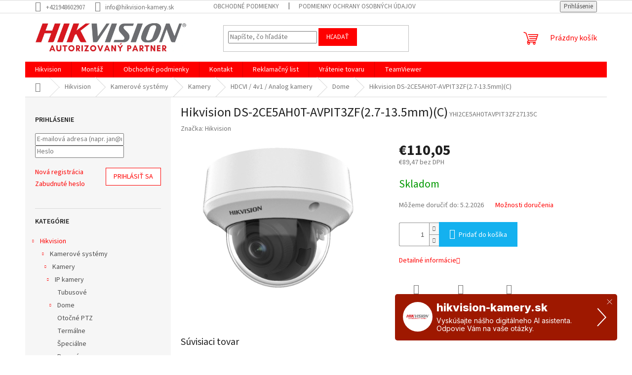

--- FILE ---
content_type: text/html; charset=utf-8
request_url: https://www.hikvision-kamery.sk/hikvision-ds-2ce5ah0t-avpit3zf-2-7-13-5mm--c-/
body_size: 23866
content:
<!doctype html><html lang="sk" dir="ltr" class="header-background-light external-fonts-loaded"><head><meta charset="utf-8" /><meta name="viewport" content="width=device-width,initial-scale=1" /><title>Hikvision DS-2CE5AH0T-AVPIT3ZF(2.7-13.5mm)(C) - HIKVISION-kamery.sk</title><link rel="preconnect" href="https://cdn.myshoptet.com" /><link rel="dns-prefetch" href="https://cdn.myshoptet.com" /><link rel="preload" href="https://cdn.myshoptet.com/prj/dist/master/cms/libs/jquery/jquery-1.11.3.min.js" as="script" /><link href="https://cdn.myshoptet.com/prj/dist/master/cms/templates/frontend_templates/shared/css/font-face/source-sans-3.css" rel="stylesheet"><link href="https://cdn.myshoptet.com/prj/dist/master/shop/dist/font-shoptet-11.css.62c94c7785ff2cea73b2.css" rel="stylesheet"><script>
dataLayer = [];
dataLayer.push({'shoptet' : {
    "pageId": 6861,
    "pageType": "productDetail",
    "currency": "EUR",
    "currencyInfo": {
        "decimalSeparator": ",",
        "exchangeRate": 1,
        "priceDecimalPlaces": 2,
        "symbol": "\u20ac",
        "symbolLeft": 1,
        "thousandSeparator": " "
    },
    "language": "sk",
    "projectId": 493233,
    "product": {
        "id": 12438,
        "guid": "b7f6c376-1732-11ef-84d5-6e51132b8fbc",
        "hasVariants": false,
        "codes": [
            {
                "code": "YHI2CE5AH0TAVPIT3ZF27135C"
            }
        ],
        "code": "YHI2CE5AH0TAVPIT3ZF27135C",
        "name": "Hikvision DS-2CE5AH0T-AVPIT3ZF(2.7-13.5mm)(C)",
        "appendix": "",
        "weight": 0,
        "manufacturer": "Hikvision",
        "manufacturerGuid": "1EF533469C0968E2BF30DA0BA3DED3EE",
        "currentCategory": "Hikvision | Kamerov\u00e9 syst\u00e9my | Kamery | HDCVI \/ 4v1 \/ Analog kamery | Dome",
        "currentCategoryGuid": "b6cc676c-1732-11ef-b0cd-6e51132b8fbc",
        "defaultCategory": "Hikvision | Kamerov\u00e9 syst\u00e9my | Kamery | HDCVI \/ 4v1 \/ Analog kamery | Dome",
        "defaultCategoryGuid": "b6cc676c-1732-11ef-b0cd-6e51132b8fbc",
        "currency": "EUR",
        "priceWithVat": 110.05
    },
    "cartInfo": {
        "id": null,
        "freeShipping": false,
        "freeShippingFrom": 300,
        "leftToFreeGift": {
            "formattedPrice": "\u20ac0",
            "priceLeft": 0
        },
        "freeGift": false,
        "leftToFreeShipping": {
            "priceLeft": 300,
            "dependOnRegion": 0,
            "formattedPrice": "\u20ac300"
        },
        "discountCoupon": [],
        "getNoBillingShippingPrice": {
            "withoutVat": 0,
            "vat": 0,
            "withVat": 0
        },
        "cartItems": [],
        "taxMode": "ORDINARY"
    },
    "cart": [],
    "customer": {
        "priceRatio": 1,
        "priceListId": 1,
        "groupId": null,
        "registered": false,
        "mainAccount": false
    }
}});
</script>

<!-- Google Tag Manager -->
<script>(function(w,d,s,l,i){w[l]=w[l]||[];w[l].push({'gtm.start':
new Date().getTime(),event:'gtm.js'});var f=d.getElementsByTagName(s)[0],
j=d.createElement(s),dl=l!='dataLayer'?'&l='+l:'';j.async=true;j.src=
'https://www.googletagmanager.com/gtm.js?id='+i+dl;f.parentNode.insertBefore(j,f);
})(window,document,'script','dataLayer','GTM-PB2ZWMMN');</script>
<!-- End Google Tag Manager -->

<meta property="og:type" content="website"><meta property="og:site_name" content="hikvision-kamery.sk"><meta property="og:url" content="https://www.hikvision-kamery.sk/hikvision-ds-2ce5ah0t-avpit3zf-2-7-13-5mm--c-/"><meta property="og:title" content="Hikvision DS-2CE5AH0T-AVPIT3ZF(2.7-13.5mm)(C) - HIKVISION-kamery.sk"><meta name="author" content="HIKVISION-kamery.sk"><meta name="web_author" content="Shoptet.sk"><meta name="dcterms.rightsHolder" content="www.hikvision-kamery.sk"><meta name="robots" content="index,follow"><meta property="og:image" content="https://cdn.myshoptet.com/usr/www.hikvision-kamery.sk/user/shop/big/12438_137fff0dab6fbe9dbedf932ecd9fb3c0-big.jpg?686daab7"><meta property="og:description" content="Hikvision DS-2CE5AH0T-AVPIT3ZF(2.7-13.5mm)(C). "><meta name="description" content="Hikvision DS-2CE5AH0T-AVPIT3ZF(2.7-13.5mm)(C). "><meta property="product:price:amount" content="110.05"><meta property="product:price:currency" content="EUR"><style>:root {--color-primary: #fe0000;--color-primary-h: 0;--color-primary-s: 100%;--color-primary-l: 50%;--color-primary-hover: #fe0000;--color-primary-hover-h: 0;--color-primary-hover-s: 100%;--color-primary-hover-l: 50%;--color-secondary: #14b1ef;--color-secondary-h: 197;--color-secondary-s: 87%;--color-secondary-l: 51%;--color-secondary-hover: #00a3df;--color-secondary-hover-h: 196;--color-secondary-hover-s: 100%;--color-secondary-hover-l: 44%;--color-tertiary: #fe0000;--color-tertiary-h: 0;--color-tertiary-s: 100%;--color-tertiary-l: 50%;--color-tertiary-hover: #fe0000;--color-tertiary-hover-h: 0;--color-tertiary-hover-s: 100%;--color-tertiary-hover-l: 50%;--color-header-background: #ffffff;--template-font: "Source Sans 3";--template-headings-font: "Source Sans 3";--header-background-url: url("[data-uri]");--cookies-notice-background: #1A1937;--cookies-notice-color: #F8FAFB;--cookies-notice-button-hover: #f5f5f5;--cookies-notice-link-hover: #27263f;--templates-update-management-preview-mode-content: "Náhľad aktualizácií šablóny je aktívny pre váš prehliadač."}</style>
    
    <link href="https://cdn.myshoptet.com/prj/dist/master/shop/dist/main-11.less.5a24dcbbdabfd189c152.css" rel="stylesheet" />
                <link href="https://cdn.myshoptet.com/prj/dist/master/shop/dist/mobile-header-v1-11.less.1ee105d41b5f713c21aa.css" rel="stylesheet" />
    
    <script>var shoptet = shoptet || {};</script>
    <script src="https://cdn.myshoptet.com/prj/dist/master/shop/dist/main-3g-header.js.27c4444ba5dd6be3416d.js"></script>
<!-- User include --><!-- api 498(150) html code header -->
<script async src="https://scripts.luigisbox.tech/LBX-914241.js"></script><meta name="luigisbox-tracker-id" content="689661-914241,sk"/><script type="text/javascript">const isPlpEnabled = sessionStorage.getItem('lbPlpEnabled') === 'true';if (isPlpEnabled) {const style = document.createElement("style");style.type = "text/css";style.id = "lb-plp-style";style.textContent = `body.type-category #content-wrapper,body.type-search #content-wrapper,body.type-category #content,body.type-search #content,body.type-category #content-in,body.type-search #content-in,body.type-category #main-in,body.type-search #main-in {min-height: 100vh;}body.type-category #content-wrapper > *,body.type-search #content-wrapper > *,body.type-category #content > *,body.type-search #content > *,body.type-category #content-in > *,body.type-search #content-in > *,body.type-category #main-in > *,body.type-search #main-in > * {display: none;}`;document.head.appendChild(style);}</script>
<!-- project html code header -->
<script type="module">
  import Chat from 'https://unpkg.com/@zullu_balti/gchat@latest/dist/gchat.es.js';
  Chat("65394f1d564a42e807db1664");
</script>

<!-- Tanganica pixel --><script>(function(w,d,s,l,i){w[l]=w[l]||[];w[l].push({'gtm.start':new Date().getTime(),event:'gtm.js'});var f=d.getElementsByTagName(s)[0],j=d.createElement(s),dl=l!='dataLayer'?'&l='+l:'';j.async=true;j.src='https://www.googletagmanager.com/gtm.js?id='+i+dl;f.parentNode.insertBefore(j,f);})(window,document,'script','dataLayer','GTM-TRS5RSN');</script><!-- End Tanganica pixel -->
<!-- /User include --><link rel="shortcut icon" href="/favicon.ico" type="image/x-icon" /><link rel="canonical" href="https://www.hikvision-kamery.sk/hikvision-ds-2ce5ah0t-avpit3zf-2-7-13-5mm--c-/" />    <!-- Global site tag (gtag.js) - Google Analytics -->
    <script async src="https://www.googletagmanager.com/gtag/js?id=G-W87VX3Q557"></script>
    <script>
        
        window.dataLayer = window.dataLayer || [];
        function gtag(){dataLayer.push(arguments);}
        

        
        gtag('js', new Date());

                gtag('config', 'UA-190001473-3', { 'groups': "UA" });
        
                gtag('config', 'G-W87VX3Q557', {"groups":"GA4","send_page_view":false,"content_group":"productDetail","currency":"EUR","page_language":"sk"});
        
                gtag('config', 'AW-996459519', {"allow_enhanced_conversions":true});
        
        
        
        
        
                    gtag('event', 'page_view', {"send_to":"GA4","page_language":"sk","content_group":"productDetail","currency":"EUR"});
        
                gtag('set', 'currency', 'EUR');

        gtag('event', 'view_item', {
            "send_to": "UA",
            "items": [
                {
                    "id": "YHI2CE5AH0TAVPIT3ZF27135C",
                    "name": "Hikvision DS-2CE5AH0T-AVPIT3ZF(2.7-13.5mm)(C)",
                    "category": "Hikvision \/ Kamerov\u00e9 syst\u00e9my \/ Kamery \/ HDCVI \/ 4v1 \/ Analog kamery \/ Dome",
                                        "brand": "Hikvision",
                                                            "price": 89.47
                }
            ]
        });
        
        
        
        
        
                    gtag('event', 'view_item', {"send_to":"GA4","page_language":"sk","content_group":"productDetail","value":89.469999999999999,"currency":"EUR","items":[{"item_id":"YHI2CE5AH0TAVPIT3ZF27135C","item_name":"Hikvision DS-2CE5AH0T-AVPIT3ZF(2.7-13.5mm)(C)","item_brand":"Hikvision","item_category":"Hikvision","item_category2":"Kamerov\u00e9 syst\u00e9my","item_category3":"Kamery","item_category4":"HDCVI \/ 4v1 \/ Analog kamery","item_category5":"Dome","price":89.469999999999999,"quantity":1,"index":0}]});
        
        
        
        
        
        
        
        document.addEventListener('DOMContentLoaded', function() {
            if (typeof shoptet.tracking !== 'undefined') {
                for (var id in shoptet.tracking.bannersList) {
                    gtag('event', 'view_promotion', {
                        "send_to": "UA",
                        "promotions": [
                            {
                                "id": shoptet.tracking.bannersList[id].id,
                                "name": shoptet.tracking.bannersList[id].name,
                                "position": shoptet.tracking.bannersList[id].position
                            }
                        ]
                    });
                }
            }

            shoptet.consent.onAccept(function(agreements) {
                if (agreements.length !== 0) {
                    console.debug('gtag consent accept');
                    var gtagConsentPayload =  {
                        'ad_storage': agreements.includes(shoptet.config.cookiesConsentOptPersonalisation)
                            ? 'granted' : 'denied',
                        'analytics_storage': agreements.includes(shoptet.config.cookiesConsentOptAnalytics)
                            ? 'granted' : 'denied',
                                                                                                'ad_user_data': agreements.includes(shoptet.config.cookiesConsentOptPersonalisation)
                            ? 'granted' : 'denied',
                        'ad_personalization': agreements.includes(shoptet.config.cookiesConsentOptPersonalisation)
                            ? 'granted' : 'denied',
                        };
                    console.debug('update consent data', gtagConsentPayload);
                    gtag('consent', 'update', gtagConsentPayload);
                    dataLayer.push(
                        { 'event': 'update_consent' }
                    );
                }
            });
        });
    </script>
</head><body class="desktop id-6861 in-dome-2 template-11 type-product type-detail multiple-columns-body columns-mobile-2 columns-3 ums_forms_redesign--off ums_a11y_category_page--on ums_discussion_rating_forms--off ums_flags_display_unification--on ums_a11y_login--on mobile-header-version-1"><noscript>
    <style>
        #header {
            padding-top: 0;
            position: relative !important;
            top: 0;
        }
        .header-navigation {
            position: relative !important;
        }
        .overall-wrapper {
            margin: 0 !important;
        }
        body:not(.ready) {
            visibility: visible !important;
        }
    </style>
    <div class="no-javascript">
        <div class="no-javascript__title">Musíte zmeniť nastavenie vášho prehliadača</div>
        <div class="no-javascript__text">Pozrite sa na: <a href="https://www.google.com/support/bin/answer.py?answer=23852">Ako povoliť JavaScript vo vašom prehliadači</a>.</div>
        <div class="no-javascript__text">Ak používate software na blokovanie reklám, možno bude potrebné, aby ste povolili JavaScript z tejto stránky.</div>
        <div class="no-javascript__text">Ďakujeme.</div>
    </div>
</noscript>

        <div id="fb-root"></div>
        <script>
            window.fbAsyncInit = function() {
                FB.init({
                    autoLogAppEvents : true,
                    xfbml            : true,
                    version          : 'v24.0'
                });
            };
        </script>
        <script async defer crossorigin="anonymous" src="https://connect.facebook.net/sk_SK/sdk.js#xfbml=1&version=v24.0"></script>
<!-- Google Tag Manager (noscript) -->
<noscript><iframe src="https://www.googletagmanager.com/ns.html?id=GTM-PB2ZWMMN"
height="0" width="0" style="display:none;visibility:hidden"></iframe></noscript>
<!-- End Google Tag Manager (noscript) -->

<a href="#content" class="skip-link sr-only">Prejsť na obsah</a><div class="overall-wrapper"><div class="user-action"><div class="container">
    <div class="user-action-in">
                    <div id="login" class="user-action-login popup-widget login-widget" role="dialog" aria-labelledby="loginHeading">
        <div class="popup-widget-inner">
                            <h2 id="loginHeading">Prihlásenie k vášmu účtu</h2><div id="customerLogin"><form action="/action/Customer/Login/" method="post" id="formLoginIncluded" class="csrf-enabled formLogin" data-testid="formLogin"><input type="hidden" name="referer" value="" /><div class="form-group"><div class="input-wrapper email js-validated-element-wrapper no-label"><input type="email" name="email" class="form-control" autofocus placeholder="E-mailová adresa (napr. jan@novak.sk)" data-testid="inputEmail" autocomplete="email" required /></div></div><div class="form-group"><div class="input-wrapper password js-validated-element-wrapper no-label"><input type="password" name="password" class="form-control" placeholder="Heslo" data-testid="inputPassword" autocomplete="current-password" required /><span class="no-display">Nemôžete vyplniť toto pole</span><input type="text" name="surname" value="" class="no-display" /></div></div><div class="form-group"><div class="login-wrapper"><button type="submit" class="btn btn-secondary btn-text btn-login" data-testid="buttonSubmit">Prihlásiť sa</button><div class="password-helper"><a href="/registracia/" data-testid="signup" rel="nofollow">Nová registrácia</a><a href="/klient/zabudnute-heslo/" rel="nofollow">Zabudnuté heslo</a></div></div></div></form>
</div>                    </div>
    </div>

                            <div id="cart-widget" class="user-action-cart popup-widget cart-widget loader-wrapper" data-testid="popupCartWidget" role="dialog" aria-hidden="true">
    <div class="popup-widget-inner cart-widget-inner place-cart-here">
        <div class="loader-overlay">
            <div class="loader"></div>
        </div>
    </div>

    <div class="cart-widget-button">
        <a href="/kosik/" class="btn btn-conversion" id="continue-order-button" rel="nofollow" data-testid="buttonNextStep">Pokračovať do košíka</a>
    </div>
</div>
            </div>
</div>
</div><div class="top-navigation-bar" data-testid="topNavigationBar">

    <div class="container">

        <div class="top-navigation-contacts">
            <strong>Zákaznícka podpora:</strong><a href="tel:+421948602907" class="project-phone" aria-label="Zavolať na +421948602907" data-testid="contactboxPhone"><span>+421948602907</span></a><a href="mailto:info@hikvision-kamery.sk" class="project-email" data-testid="contactboxEmail"><span>info@hikvision-kamery.sk</span></a>        </div>

                            <div class="top-navigation-menu">
                <div class="top-navigation-menu-trigger"></div>
                <ul class="top-navigation-bar-menu">
                                            <li class="top-navigation-menu-item-39">
                            <a href="/obchodne-podmienky/">Obchodné podmienky</a>
                        </li>
                                            <li class="top-navigation-menu-item-691">
                            <a href="/podmienky-ochrany-osobnych-udajov/">Podmienky ochrany osobných údajov</a>
                        </li>
                                    </ul>
                <ul class="top-navigation-bar-menu-helper"></ul>
            </div>
        
        <div class="top-navigation-tools">
            <div class="responsive-tools">
                <a href="#" class="toggle-window" data-target="search" aria-label="Hľadať" data-testid="linkSearchIcon"></a>
                                                            <a href="#" class="toggle-window" data-target="login"></a>
                                                    <a href="#" class="toggle-window" data-target="navigation" aria-label="Menu" data-testid="hamburgerMenu"></a>
            </div>
                        <button class="top-nav-button top-nav-button-login toggle-window" type="button" data-target="login" aria-haspopup="dialog" aria-controls="login" aria-expanded="false" data-testid="signin"><span>Prihlásenie</span></button>        </div>

    </div>

</div>
<header id="header"><div class="container navigation-wrapper">
    <div class="header-top">
        <div class="site-name-wrapper">
            <div class="site-name"><a href="/" data-testid="linkWebsiteLogo"><img src="https://cdn.myshoptet.com/usr/www.hikvision-kamery.sk/user/logos/test_logo_2.png" alt="HIKVISION-kamery.sk" fetchpriority="low" /></a></div>        </div>
        <div class="search" itemscope itemtype="https://schema.org/WebSite">
            <meta itemprop="headline" content="Dome"/><meta itemprop="url" content="https://www.hikvision-kamery.sk"/><meta itemprop="text" content="Hikvision DS-2CE5AH0T-AVPIT3ZF(2.7-13.5mm)(C). "/>            <form action="/action/ProductSearch/prepareString/" method="post"
    id="formSearchForm" class="search-form compact-form js-search-main"
    itemprop="potentialAction" itemscope itemtype="https://schema.org/SearchAction" data-testid="searchForm">
    <fieldset>
        <meta itemprop="target"
            content="https://www.hikvision-kamery.sk/vyhladavanie/?string={string}"/>
        <input type="hidden" name="language" value="sk"/>
        
            
<input
    type="search"
    name="string"
        class="query-input form-control search-input js-search-input"
    placeholder="Napíšte, čo hľadáte"
    autocomplete="off"
    required
    itemprop="query-input"
    aria-label="Vyhľadávanie"
    data-testid="searchInput"
>
            <button type="submit" class="btn btn-default" data-testid="searchBtn">Hľadať</button>
        
    </fieldset>
</form>
        </div>
        <div class="navigation-buttons">
                
    <a href="/kosik/" class="btn btn-icon toggle-window cart-count" data-target="cart" data-hover="true" data-redirect="true" data-testid="headerCart" rel="nofollow" aria-haspopup="dialog" aria-expanded="false" aria-controls="cart-widget">
        
                <span class="sr-only">Nákupný košík</span>
        
            <span class="cart-price visible-lg-inline-block" data-testid="headerCartPrice">
                                    Prázdny košík                            </span>
        
    
            </a>
        </div>
    </div>
    <nav id="navigation" aria-label="Hlavné menu" data-collapsible="true"><div class="navigation-in menu"><ul class="menu-level-1" role="menubar" data-testid="headerMenuItems"><li class="menu-item-6684" role="none"><a href="/hikvision-3/" data-testid="headerMenuItem" role="menuitem" aria-expanded="false"><b>Hikvision</b></a></li>
<li class="menu-item-882" role="none"><a href="/montaz/" data-testid="headerMenuItem" role="menuitem" aria-expanded="false"><b>Montáž</b></a></li>
<li class="menu-item-39" role="none"><a href="/obchodne-podmienky/" data-testid="headerMenuItem" role="menuitem" aria-expanded="false"><b>Obchodné podmienky</b></a></li>
<li class="menu-item-29" role="none"><a href="/kontakt/" data-testid="headerMenuItem" role="menuitem" aria-expanded="false"><b>Kontakt</b></a></li>
<li class="menu-item-6874" role="none"><a href="/reklamacie/" data-testid="headerMenuItem" role="menuitem" aria-expanded="false"><b>Reklamačný list</b></a></li>
<li class="menu-item-external-22" role="none"><a href="https://hikvision-kamery.sk/user/documents/upload/Formular_na_odstupenie_od_zmluvy.pdf" target="blank" data-testid="headerMenuItem" role="menuitem" aria-expanded="false"><b>Vrátenie tovaru</b></a></li>
<li class="menu-item-external-25" role="none"><a href="https://get.teamviewer.com/insomnium" target="blank" data-testid="headerMenuItem" role="menuitem" aria-expanded="false"><b>TeamViewer</b></a></li>
</ul>
    <ul class="navigationActions" role="menu">
                            <li role="none">
                                    <a href="/login/?backTo=%2Fhikvision-ds-2ce5ah0t-avpit3zf-2-7-13-5mm--c-%2F" rel="nofollow" data-testid="signin" role="menuitem"><span>Prihlásenie</span></a>
                            </li>
                        </ul>
</div><span class="navigation-close"></span></nav><div class="menu-helper" data-testid="hamburgerMenu"><span>Viac</span></div>
</div></header><!-- / header -->


                    <div class="container breadcrumbs-wrapper">
            <div class="breadcrumbs navigation-home-icon-wrapper" itemscope itemtype="https://schema.org/BreadcrumbList">
                                                                            <span id="navigation-first" data-basetitle="HIKVISION-kamery.sk" itemprop="itemListElement" itemscope itemtype="https://schema.org/ListItem">
                <a href="/" itemprop="item" class="navigation-home-icon"><span class="sr-only" itemprop="name">Domov</span></a>
                <span class="navigation-bullet">/</span>
                <meta itemprop="position" content="1" />
            </span>
                                <span id="navigation-1" itemprop="itemListElement" itemscope itemtype="https://schema.org/ListItem">
                <a href="/hikvision-3/" itemprop="item" data-testid="breadcrumbsSecondLevel"><span itemprop="name">Hikvision</span></a>
                <span class="navigation-bullet">/</span>
                <meta itemprop="position" content="2" />
            </span>
                                <span id="navigation-2" itemprop="itemListElement" itemscope itemtype="https://schema.org/ListItem">
                <a href="/kamerove-systemy/" itemprop="item" data-testid="breadcrumbsSecondLevel"><span itemprop="name">Kamerové systémy</span></a>
                <span class="navigation-bullet">/</span>
                <meta itemprop="position" content="3" />
            </span>
                                <span id="navigation-3" itemprop="itemListElement" itemscope itemtype="https://schema.org/ListItem">
                <a href="/kamery-2/" itemprop="item" data-testid="breadcrumbsSecondLevel"><span itemprop="name">Kamery</span></a>
                <span class="navigation-bullet">/</span>
                <meta itemprop="position" content="4" />
            </span>
                                <span id="navigation-4" itemprop="itemListElement" itemscope itemtype="https://schema.org/ListItem">
                <a href="/hdcvi-4v1-analog-kamery/" itemprop="item" data-testid="breadcrumbsSecondLevel"><span itemprop="name">HDCVI / 4v1 / Analog kamery</span></a>
                <span class="navigation-bullet">/</span>
                <meta itemprop="position" content="5" />
            </span>
                                <span id="navigation-5" itemprop="itemListElement" itemscope itemtype="https://schema.org/ListItem">
                <a href="/dome-2/" itemprop="item" data-testid="breadcrumbsSecondLevel"><span itemprop="name">Dome</span></a>
                <span class="navigation-bullet">/</span>
                <meta itemprop="position" content="6" />
            </span>
                                            <span id="navigation-6" itemprop="itemListElement" itemscope itemtype="https://schema.org/ListItem" data-testid="breadcrumbsLastLevel">
                <meta itemprop="item" content="https://www.hikvision-kamery.sk/hikvision-ds-2ce5ah0t-avpit3zf-2-7-13-5mm--c-/" />
                <meta itemprop="position" content="7" />
                <span itemprop="name" data-title="Hikvision DS-2CE5AH0T-AVPIT3ZF(2.7-13.5mm)(C)">Hikvision DS-2CE5AH0T-AVPIT3ZF(2.7-13.5mm)(C) <span class="appendix"></span></span>
            </span>
            </div>
        </div>
    
<div id="content-wrapper" class="container content-wrapper">
    
    <div class="content-wrapper-in">
                                                <aside class="sidebar sidebar-left"  data-testid="sidebarMenu">
                                                                                                <div class="sidebar-inner">
                                                                                                                                                                        <div class="box box-bg-variant box-sm box-login">    <h4><span>Prihlásenie</span></h4>
            <form action="/action/Customer/Login/" method="post" id="formLogin" class="csrf-enabled formLogin" data-testid="formLogin"><input type="hidden" name="referer" value="" /><div class="form-group"><div class="input-wrapper email js-validated-element-wrapper no-label"><input type="email" name="email" class="form-control" placeholder="E-mailová adresa (napr. jan@novak.sk)" data-testid="inputEmail" autocomplete="email" required /></div></div><div class="form-group"><div class="input-wrapper password js-validated-element-wrapper no-label"><input type="password" name="password" class="form-control" placeholder="Heslo" data-testid="inputPassword" autocomplete="current-password" required /><span class="no-display">Nemôžete vyplniť toto pole</span><input type="text" name="surname" value="" class="no-display" /></div></div><div class="form-group"><div class="login-wrapper"><button type="submit" class="btn btn-secondary btn-text btn-login" data-testid="buttonSubmit">Prihlásiť sa</button><div class="password-helper"><a href="/registracia/" data-testid="signup" rel="nofollow">Nová registrácia</a><a href="/klient/zabudnute-heslo/" rel="nofollow">Zabudnuté heslo</a></div></div></div></form>
    </div>
                                                                                                            <div class="box box-bg-default box-categories">    <div class="skip-link__wrapper">
        <span id="categories-start" class="skip-link__target js-skip-link__target sr-only" tabindex="-1">&nbsp;</span>
        <a href="#categories-end" class="skip-link skip-link--start sr-only js-skip-link--start">Preskočiť kategórie</a>
    </div>

<h4>Kategórie</h4>


<div id="categories"><div class="categories cat-01 expandable active expanded" id="cat-6684"><div class="topic child-active"><a href="/hikvision-3/">Hikvision<span class="cat-trigger">&nbsp;</span></a></div>

                    <ul class=" active expanded">
                                        <li class="
                                 expandable                 expanded                ">
                <a href="/kamerove-systemy/">
                    Kamerové systémy
                    <span class="cat-trigger">&nbsp;</span>                </a>
                                                            

                    <ul class=" active expanded">
                                        <li class="
                                 expandable                 expanded                ">
                <a href="/kamery-2/">
                    Kamery
                    <span class="cat-trigger">&nbsp;</span>                </a>
                                                            

                    <ul class=" active expanded">
                                        <li class="
                                 expandable                 expanded                ">
                <a href="/ip-kamery-4/">
                    IP kamery
                    <span class="cat-trigger">&nbsp;</span>                </a>
                                                            

                    <ul class=" expanded">
                                        <li >
                <a href="/tubusove/">
                    Tubusové
                                    </a>
                                                                </li>
                                <li class="
                                 expandable                                 external">
                <a href="/dome/">
                    Dome
                    <span class="cat-trigger">&nbsp;</span>                </a>
                                                            

    
                                                </li>
                                <li >
                <a href="/otocne-ptz-2/">
                    Otočné PTZ
                                    </a>
                                                                </li>
                                <li >
                <a href="/termalne/">
                    Termálne
                                    </a>
                                                                </li>
                                <li >
                <a href="/specialne/">
                    Špeciálne
                                    </a>
                                                                </li>
                                <li >
                <a href="/boxove/">
                    Boxové
                                    </a>
                                                                </li>
                                <li >
                <a href="/skryte/">
                    Skryté
                                    </a>
                                                                </li>
                                <li >
                <a href="/vybusne-prostredie/">
                    Výbušné prostredie
                                    </a>
                                                                </li>
                </ul>
    
                                                </li>
                                <li class="
                                 expandable                 expanded                ">
                <a href="/hdcvi-4v1-analog-kamery/">
                    HDCVI / 4v1 / Analog kamery
                    <span class="cat-trigger">&nbsp;</span>                </a>
                                                            

                    <ul class=" active expanded">
                                        <li >
                <a href="/otocne-ptz/">
                    Otočné PTZ
                                    </a>
                                                                </li>
                                <li >
                <a href="/tubusove-2/">
                    Tubusové
                                    </a>
                                                                </li>
                                <li class="
                active                                                 ">
                <a href="/dome-2/">
                    Dome
                                    </a>
                                                                </li>
                </ul>
    
                                                </li>
                                <li >
                <a href="/rozpoznavanie-ecv-a-parkovanie/">
                    Rozpoznávanie EČV a parkovanie
                                    </a>
                                                                </li>
                </ul>
    
                                                </li>
                                <li class="
                                 expandable                                 external">
                <a href="/zaznamove-zariadenia-3/">
                    Záznamové zariadenia
                    <span class="cat-trigger">&nbsp;</span>                </a>
                                                            

    
                                                </li>
                                <li class="
                                 expandable                                 external">
                <a href="/prislusenstvo-ku-kameram-2/">
                    Príslušenstvo ku kamerám
                    <span class="cat-trigger">&nbsp;</span>                </a>
                                                            

    
                                                </li>
                                <li >
                <a href="/mikrofony--reproduktory-ke-kameram/">
                    Mikrofóny, reproduktory ke kamerám
                                    </a>
                                                                </li>
                                <li class="
                                 expandable                                 external">
                <a href="/monitory/">
                    Monitory
                    <span class="cat-trigger">&nbsp;</span>                </a>
                                                            

    
                                                </li>
                                <li >
                <a href="/kamerovy-softver-a-licencie/">
                    Kamerový softvér a licencie
                                    </a>
                                                                </li>
                </ul>
    
                                                </li>
                                <li class="
                                 expandable                                 external">
                <a href="/kable/">
                    Káble
                    <span class="cat-trigger">&nbsp;</span>                </a>
                                                            

    
                                                </li>
                                <li >
                <a href="/prevodniky-a-extendery/">
                    Prevodníky a extendéry
                                    </a>
                                                                </li>
                                <li class="
                                 expandable                                 external">
                <a href="/switche-4/">
                    Switche
                    <span class="cat-trigger">&nbsp;</span>                </a>
                                                            

    
                                                </li>
                                <li class="
                                 expandable                                 external">
                <a href="/pristupove-systemy/">
                    Prístupové systémy
                    <span class="cat-trigger">&nbsp;</span>                </a>
                                                            

    
                                                </li>
                                <li class="
                                 expandable                                 external">
                <a href="/domace-telefony/">
                    Domáce telefóny
                    <span class="cat-trigger">&nbsp;</span>                </a>
                                                            

    
                                                </li>
                                <li class="
                                 expandable                                 external">
                <a href="/napajacie-zdroje/">
                    Napájacie zdroje
                    <span class="cat-trigger">&nbsp;</span>                </a>
                                                            

    
                                                </li>
                                <li class="
                                 expandable                                 external">
                <a href="/zabezpecovacie-systemy/">
                    Zabezpečovacie systémy
                    <span class="cat-trigger">&nbsp;</span>                </a>
                                                            

    
                                                </li>
                </ul>
    </div>        </div>

    <div class="skip-link__wrapper">
        <a href="#categories-start" class="skip-link skip-link--end sr-only js-skip-link--end" tabindex="-1" hidden>Preskočiť kategórie</a>
        <span id="categories-end" class="skip-link__target js-skip-link__target sr-only" tabindex="-1">&nbsp;</span>
    </div>
</div>
                                                                                                            <div class="box box-bg-variant box-sm box-onlinePayments"><h4><span>Prijímame online platby</span></h4>
<p class="text-center">
    <img src="data:image/svg+xml,%3Csvg%20width%3D%22148%22%20height%3D%2234%22%20xmlns%3D%22http%3A%2F%2Fwww.w3.org%2F2000%2Fsvg%22%3E%3C%2Fsvg%3E" alt="Logá kreditných kariet" width="148" height="34"  data-src="https://cdn.myshoptet.com/prj/dist/master/cms/img/common/payment_logos/payments.png" fetchpriority="low" />
</p>
</div>
                                                                        <div class="banner"><div class="banner-wrapper banner1"><a href="https://www.insomnium.sk/certifikaty/" data-ec-promo-id="11" class="extended-empty" ><img data-src="https://cdn.myshoptet.com/usr/www.hikvision-kamery.sk/user/banners/tsu_certifikatt.png?63c00be1" src="data:image/svg+xml,%3Csvg%20width%3D%22798%22%20height%3D%22313%22%20xmlns%3D%22http%3A%2F%2Fwww.w3.org%2F2000%2Fsvg%22%3E%3C%2Fsvg%3E" fetchpriority="low" alt="Certifikát systému manažérstva ISO 9001, ISO 14001" width="798" height="313" /><span class="extended-banner-texts"></span></a></div></div>
                                        </div>
                                                            </aside>
                            <main id="content" class="content narrow">
                            
<div class="p-detail" itemscope itemtype="https://schema.org/Product">

    
    <meta itemprop="name" content="Hikvision DS-2CE5AH0T-AVPIT3ZF(2.7-13.5mm)(C)" />
    <meta itemprop="category" content="Úvodná stránka &gt; Hikvision &gt; Kamerové systémy &gt; Kamery &gt; HDCVI / 4v1 / Analog kamery &gt; Dome &gt; Hikvision DS-2CE5AH0T-AVPIT3ZF(2.7-13.5mm)(C)" />
    <meta itemprop="url" content="https://www.hikvision-kamery.sk/hikvision-ds-2ce5ah0t-avpit3zf-2-7-13-5mm--c-/" />
    <meta itemprop="image" content="https://cdn.myshoptet.com/usr/www.hikvision-kamery.sk/user/shop/big/12438_137fff0dab6fbe9dbedf932ecd9fb3c0-big.jpg?686daab7" />
                <span class="js-hidden" itemprop="manufacturer" itemscope itemtype="https://schema.org/Organization">
            <meta itemprop="name" content="Hikvision" />
        </span>
        <span class="js-hidden" itemprop="brand" itemscope itemtype="https://schema.org/Brand">
            <meta itemprop="name" content="Hikvision" />
        </span>
                                        
        <div class="p-detail-inner">

        <div class="p-detail-inner-header">
            <h1>
                  Hikvision DS-2CE5AH0T-AVPIT3ZF(2.7-13.5mm)(C)            </h1>

                <span class="p-code">
        <span class="p-code-label">Kód:</span>
                    <span>YHI2CE5AH0TAVPIT3ZF27135C</span>
            </span>
        </div>

        <form action="/action/Cart/addCartItem/" method="post" id="product-detail-form" class="pr-action csrf-enabled" data-testid="formProduct">

            <meta itemprop="productID" content="12438" /><meta itemprop="identifier" content="b7f6c376-1732-11ef-84d5-6e51132b8fbc" /><meta itemprop="sku" content="YHI2CE5AH0TAVPIT3ZF27135C" /><span itemprop="offers" itemscope itemtype="https://schema.org/Offer"><link itemprop="availability" href="https://schema.org/InStock" /><meta itemprop="url" content="https://www.hikvision-kamery.sk/hikvision-ds-2ce5ah0t-avpit3zf-2-7-13-5mm--c-/" /><meta itemprop="price" content="110.05" /><meta itemprop="priceCurrency" content="EUR" /><link itemprop="itemCondition" href="https://schema.org/NewCondition" /><meta itemprop="warranty" content="36 měsíců" /></span><input type="hidden" name="productId" value="12438" /><input type="hidden" name="priceId" value="12456" /><input type="hidden" name="language" value="sk" />

            <div class="row product-top">

                <div class="col-xs-12">

                    <div class="p-detail-info">
                        
                        
                                                    <div><a href="/znacka/hikvision/" data-testid="productCardBrandName">Značka: <span>Hikvision</span></a></div>
                        
                    </div>

                </div>

                <div class="col-xs-12 col-lg-6 p-image-wrapper">

                    
                    <div class="p-image" style="" data-testid="mainImage">

                        

    


                        

<a href="https://cdn.myshoptet.com/usr/www.hikvision-kamery.sk/user/shop/big/12438_137fff0dab6fbe9dbedf932ecd9fb3c0-big.jpg?686daab7" class="p-main-image cloud-zoom cbox cboxElement" data-href="https://cdn.myshoptet.com/usr/www.hikvision-kamery.sk/user/shop/orig/12438_137fff0dab6fbe9dbedf932ecd9fb3c0-big.jpg?686daab7" data-alt="137fff0dab6fbe9dbedf932ecd9fb3c0 big"><img src="https://cdn.myshoptet.com/usr/www.hikvision-kamery.sk/user/shop/big/12438_137fff0dab6fbe9dbedf932ecd9fb3c0-big.jpg?686daab7" alt="137fff0dab6fbe9dbedf932ecd9fb3c0 big" width="1024" height="768"  fetchpriority="high" />
</a>                    </div>

                    
                </div>

                <div class="col-xs-12 col-lg-6 p-info-wrapper">

                    
                    
                        <div class="p-final-price-wrapper">

                                                                                    <strong class="price-final" data-testid="productCardPrice">
            <span class="price-final-holder">
                €110,05
    

        </span>
    </strong>
                                <span class="price-additional">
                                        €89,47
            bez DPH                            </span>
                                <span class="price-measure">
                    
                        </span>
                            

                        </div>

                    
                    
                                                                                    <div class="availability-value" title="Dostupnosť">
                                    

    
    <span class="availability-label" style="color: #009901" data-testid="labelAvailability">
                    Skladom            </span>
    
                                </div>
                                                    
                        <table class="detail-parameters">
                            <tbody>
                            
                            
                            
                                                            <tr>
                                    <th colspan="2">
                                        <span class="delivery-time-label">Môžeme doručiť do:</span>
                                                                    <div class="delivery-time" data-testid="deliveryTime">
                <span>
            5.2.2026
        </span>
    </div>
                                                                                                        <a href="/hikvision-ds-2ce5ah0t-avpit3zf-2-7-13-5mm--c-:moznosti-dorucenia/" class="shipping-options">Možnosti doručenia</a>
                                                                                </th>
                                </tr>
                                                                                    </tbody>
                        </table>

                                                                            
                            <div class="add-to-cart" data-testid="divAddToCart">
                
<span class="quantity">
    <span
        class="increase-tooltip js-increase-tooltip"
        data-trigger="manual"
        data-container="body"
        data-original-title="Nie je možné zakúpiť viac než 9999 ks."
        aria-hidden="true"
        role="tooltip"
        data-testid="tooltip">
    </span>

    <span
        class="decrease-tooltip js-decrease-tooltip"
        data-trigger="manual"
        data-container="body"
        data-original-title="Minimálne množstvo, ktoré je možné zakúpiť je 1 ks."
        aria-hidden="true"
        role="tooltip"
        data-testid="tooltip">
    </span>
    <label>
        <input
            type="number"
            name="amount"
            value="1"
            class="amount"
            autocomplete="off"
            data-decimals="0"
                        step="1"
            min="1"
            max="9999"
            aria-label="Množstvo"
            data-testid="cartAmount"/>
    </label>

    <button
        class="increase"
        type="button"
        aria-label="Zvýšiť množstvo o 1"
        data-testid="increase">
            <span class="increase__sign">&plus;</span>
    </button>

    <button
        class="decrease"
        type="button"
        aria-label="Znížiť množstvo o 1"
        data-testid="decrease">
            <span class="decrease__sign">&minus;</span>
    </button>
</span>
                    
    <button type="submit" class="btn btn-lg btn-conversion add-to-cart-button" data-testid="buttonAddToCart" aria-label="Pridať do košíka Hikvision DS-2CE5AH0T-AVPIT3ZF(2.7-13.5mm)(C)">Pridať do košíka</button>

            </div>
                    
                    
                    

                    
                                            <p data-testid="productCardDescr">
                            <a href="#description" class="chevron-after chevron-down-after" data-toggle="tab" data-external="1" data-force-scroll="true">Detailné informácie</a>
                        </p>
                    
                    <div class="social-buttons-wrapper">
                        <div class="link-icons" data-testid="productDetailActionIcons">
    <a href="#" class="link-icon print" title="Tlačiť produkt"><span>Tlač</span></a>
    <a href="/hikvision-ds-2ce5ah0t-avpit3zf-2-7-13-5mm--c-:otazka/" class="link-icon chat" title="Hovoriť s predajcom" rel="nofollow"><span>Opýtať sa</span></a>
                <a href="#" class="link-icon share js-share-buttons-trigger" title="Zdieľať produkt"><span>Zdieľať</span></a>
    </div>
                            <div class="social-buttons no-display">
                    <div class="twitter">
                <script>
        window.twttr = (function(d, s, id) {
            var js, fjs = d.getElementsByTagName(s)[0],
                t = window.twttr || {};
            if (d.getElementById(id)) return t;
            js = d.createElement(s);
            js.id = id;
            js.src = "https://platform.twitter.com/widgets.js";
            fjs.parentNode.insertBefore(js, fjs);
            t._e = [];
            t.ready = function(f) {
                t._e.push(f);
            };
            return t;
        }(document, "script", "twitter-wjs"));
        </script>

<a
    href="https://twitter.com/share"
    class="twitter-share-button"
        data-lang="sk"
    data-url="https://www.hikvision-kamery.sk/hikvision-ds-2ce5ah0t-avpit3zf-2-7-13-5mm--c-/"
>Tweet</a>

            </div>
                    <div class="facebook">
                <div
            data-layout="button"
        class="fb-share-button"
    >
</div>

            </div>
                                <div class="close-wrapper">
        <a href="#" class="close-after js-share-buttons-trigger" title="Zdieľať produkt">Zavrieť</a>
    </div>

            </div>
                    </div>

                    
                </div>

            </div>

        </form>
    </div>

    
        
                            <h2 class="products-related-header">Súvisiaci tovar</h2>
        <div class="products products-block products-related products-additional p-switchable">
            
        
                    <div class="product col-sm-6 col-md-12 col-lg-6 active related-sm-screen-show">
    <div class="p" data-micro="product" data-micro-product-id="10533" data-micro-identifier="871d7e16-1732-11ef-a9d1-6e51132b8fbc" data-testid="productItem">
                    <a href="/ds-1275zj-sus-drziak/" class="image">
                <img src="data:image/svg+xml,%3Csvg%20width%3D%22423%22%20height%3D%22318%22%20xmlns%3D%22http%3A%2F%2Fwww.w3.org%2F2000%2Fsvg%22%3E%3C%2Fsvg%3E" alt="e05fe735e6dd1570037d8aa55b46da27 big" data-micro-image="https://cdn.myshoptet.com/usr/www.hikvision-kamery.sk/user/shop/big/10533_e05fe735e6dd1570037d8aa55b46da27-big.jpg?686daab1" width="423" height="318"  data-src="https://cdn.myshoptet.com/usr/www.hikvision-kamery.sk/user/shop/detail/10533_e05fe735e6dd1570037d8aa55b46da27-big.jpg?686daab1
" fetchpriority="low" />
                                                                                                                                    
    

    


            </a>
        
        <div class="p-in">

            <div class="p-in-in">
                <a href="/ds-1275zj-sus-drziak/" class="name" data-micro="url">
                    <span data-micro="name" data-testid="productCardName">
                          DS-1275ZJ-SUS - držiak                    </span>
                </a>
                
            <div class="ratings-wrapper">
            
                        <div class="availability">
            <span style="color:#009901">
                Skladom            </span>
                                                            </div>
            </div>
    
                            </div>

            <div class="p-bottom no-buttons">
                
                <div data-micro="offer"
    data-micro-price="45.62"
    data-micro-price-currency="EUR"
    data-micro-warranty="24 měsíců"
            data-micro-availability="https://schema.org/InStock"
    >
                    <div class="prices">
                                                                                
                        
                        
                        
        <div class="price-additional">€37,09&nbsp;bez DPH</div>
        <div class="price price-final" data-testid="productCardPrice">
        <strong>
                                        €45,62
                    </strong>
        

        
    </div>


                        

                    </div>

                    

                                            <div class="p-tools">
                                                            <form action="/action/Cart/addCartItem/" method="post" class="pr-action csrf-enabled">
                                    <input type="hidden" name="language" value="sk" />
                                                                            <input type="hidden" name="priceId" value="10551" />
                                                                        <input type="hidden" name="productId" value="10533" />
                                                                            
<input type="hidden" name="amount" value="1" autocomplete="off" />
                                                                        <button type="submit" class="btn btn-cart add-to-cart-button" data-testid="buttonAddToCart" aria-label="Do košíka DS-1275ZJ-SUS - držiak"><span>Do košíka</span></button>
                                </form>
                                                                                    
    
                                                    </div>
                    
                                                        

                </div>

            </div>

        </div>

        
    

                    <span class="no-display" data-micro="sku">YHI1275ZJSUS</span>
    
    </div>
</div>
                        <div class="product col-sm-6 col-md-12 col-lg-6 active related-sm-screen-show">
    <div class="p" data-micro="product" data-micro-product-id="10536" data-micro-identifier="872f6112-1732-11ef-8723-6e51132b8fbc" data-testid="productItem">
                    <a href="/ds-1276zj-sus-drziak/" class="image">
                <img src="data:image/svg+xml,%3Csvg%20width%3D%22423%22%20height%3D%22318%22%20xmlns%3D%22http%3A%2F%2Fwww.w3.org%2F2000%2Fsvg%22%3E%3C%2Fsvg%3E" alt="6b5964c82e88060a61bfcc5405bad80b big" data-micro-image="https://cdn.myshoptet.com/usr/www.hikvision-kamery.sk/user/shop/big/10536_6b5964c82e88060a61bfcc5405bad80b-big.jpg?686daab1" width="423" height="318"  data-src="https://cdn.myshoptet.com/usr/www.hikvision-kamery.sk/user/shop/detail/10536_6b5964c82e88060a61bfcc5405bad80b-big.jpg?686daab1
" fetchpriority="low" />
                                                                                                                                    
    

    


            </a>
        
        <div class="p-in">

            <div class="p-in-in">
                <a href="/ds-1276zj-sus-drziak/" class="name" data-micro="url">
                    <span data-micro="name" data-testid="productCardName">
                          DS-1276ZJ-SUS - držiak                    </span>
                </a>
                
            <div class="ratings-wrapper">
            
                        <div class="availability">
            <span style="color:#009901">
                Skladom            </span>
                                                            </div>
            </div>
    
                            </div>

            <div class="p-bottom no-buttons">
                
                <div data-micro="offer"
    data-micro-price="46.70"
    data-micro-price-currency="EUR"
    data-micro-warranty="24 měsíců"
            data-micro-availability="https://schema.org/InStock"
    >
                    <div class="prices">
                                                                                
                        
                        
                        
        <div class="price-additional">€37,97&nbsp;bez DPH</div>
        <div class="price price-final" data-testid="productCardPrice">
        <strong>
                                        €46,70
                    </strong>
        

        
    </div>


                        

                    </div>

                    

                                            <div class="p-tools">
                                                            <form action="/action/Cart/addCartItem/" method="post" class="pr-action csrf-enabled">
                                    <input type="hidden" name="language" value="sk" />
                                                                            <input type="hidden" name="priceId" value="10554" />
                                                                        <input type="hidden" name="productId" value="10536" />
                                                                            
<input type="hidden" name="amount" value="1" autocomplete="off" />
                                                                        <button type="submit" class="btn btn-cart add-to-cart-button" data-testid="buttonAddToCart" aria-label="Do košíka DS-1276ZJ-SUS - držiak"><span>Do košíka</span></button>
                                </form>
                                                                                    
    
                                                    </div>
                    
                                                        

                </div>

            </div>

        </div>

        
    

                    <span class="no-display" data-micro="sku">YHI1276ZJSUS</span>
    
    </div>
</div>
                        <div class="product col-sm-6 col-md-12 col-lg-6 active related-sm-screen-hide">
    <div class="p" data-micro="product" data-micro-product-id="10563" data-micro-identifier="87bbfa78-1732-11ef-a422-6e51132b8fbc" data-testid="productItem">
                    <a href="/ds-1280zj-dm45-podlozka/" class="image">
                <img src="data:image/svg+xml,%3Csvg%20width%3D%22423%22%20height%3D%22318%22%20xmlns%3D%22http%3A%2F%2Fwww.w3.org%2F2000%2Fsvg%22%3E%3C%2Fsvg%3E" alt="7164d5f23baae2b08707dd9722403081 big" data-shp-lazy="true" data-micro-image="https://cdn.myshoptet.com/usr/www.hikvision-kamery.sk/user/shop/big/10563_7164d5f23baae2b08707dd9722403081-big.jpg?686daab1" width="423" height="318"  data-src="https://cdn.myshoptet.com/usr/www.hikvision-kamery.sk/user/shop/detail/10563_7164d5f23baae2b08707dd9722403081-big.jpg?686daab1
" fetchpriority="low" />
                                                                                                                                    
    

    


            </a>
        
        <div class="p-in">

            <div class="p-in-in">
                <a href="/ds-1280zj-dm45-podlozka/" class="name" data-micro="url">
                    <span data-micro="name" data-testid="productCardName">
                          DS-1280ZJ-DM45 - podložka                    </span>
                </a>
                
            <div class="ratings-wrapper">
            
                        <div class="availability">
            <span style="color:#009901">
                Skladom            </span>
                                                            </div>
            </div>
    
                            </div>

            <div class="p-bottom no-buttons">
                
                <div data-micro="offer"
    data-micro-price="28.70"
    data-micro-price-currency="EUR"
    data-micro-warranty="24 měsíců"
            data-micro-availability="https://schema.org/InStock"
    >
                    <div class="prices">
                                                                                
                        
                        
                        
        <div class="price-additional">€23,33&nbsp;bez DPH</div>
        <div class="price price-final" data-testid="productCardPrice">
        <strong>
                                        €28,70
                    </strong>
        

        
    </div>


                        

                    </div>

                    

                                            <div class="p-tools">
                                                            <form action="/action/Cart/addCartItem/" method="post" class="pr-action csrf-enabled">
                                    <input type="hidden" name="language" value="sk" />
                                                                            <input type="hidden" name="priceId" value="10581" />
                                                                        <input type="hidden" name="productId" value="10563" />
                                                                            
<input type="hidden" name="amount" value="1" autocomplete="off" />
                                                                        <button type="submit" class="btn btn-cart add-to-cart-button" data-testid="buttonAddToCart" aria-label="Do košíka DS-1280ZJ-DM45 - podložka"><span>Do košíka</span></button>
                                </form>
                                                                                    
    
                                                    </div>
                    
                                                        

                </div>

            </div>

        </div>

        
    

                    <span class="no-display" data-micro="sku">YHI1280ZJDM45</span>
    
    </div>
</div>
            </div>

                    <div class="browse-p">
                <a href="#" class="btn btn-default p-all">Zobraziť všetky súvisiace produkty</a>
                            </div>
            
        
    <div class="shp-tabs-wrapper p-detail-tabs-wrapper">
        <div class="row">
            <div class="col-sm-12 shp-tabs-row responsive-nav">
                <div class="shp-tabs-holder">
    <ul id="p-detail-tabs" class="shp-tabs p-detail-tabs visible-links" role="tablist">
                            <li class="shp-tab active" data-testid="tabDescription">
                <a href="#description" class="shp-tab-link" role="tab" data-toggle="tab">Popis</a>
            </li>
                                                                                                                         <li class="shp-tab" data-testid="tabDiscussion">
                                <a href="#productDiscussion" class="shp-tab-link" role="tab" data-toggle="tab">Diskusia</a>
            </li>
                                        </ul>
</div>
            </div>
            <div class="col-sm-12 ">
                <div id="tab-content" class="tab-content">
                                                                                                            <div id="description" class="tab-pane fade in active" role="tabpanel">
        <div class="description-inner">
            <div class="basic-description">
                <h3>Podrobný popis</h3>
                                    <ul>
	<li><strong>5Mpix 2560 x 1944</strong></li>
	<li><strong>Citlivosť</strong>&nbsp;0.01&nbsp;Lux @(F1.2,AGC Zap.)</li>
	<li><strong>motoricky </strong><strong>ovládaný VF</strong>&nbsp;objektív<strong>&nbsp;2,7-13,5mm</strong></li>
	<li><strong>ExIR prisvietenie do 40m</strong></li>
	<li>odolnosť&nbsp;<strong>IK10</strong></li>
	<li>krytie <strong>IP67</strong></li>
</ul>
                            </div>
            
            <div class="extended-description">
            <h3>Dodatočné parametre</h3>
            <table class="detail-parameters">
                <tbody>
                    <tr>
    <th>
        <span class="row-header-label">
            Kategória<span class="row-header-label-colon">:</span>
        </span>
    </th>
    <td>
        <a href="/dome-2/">Dome</a>    </td>
</tr>
    <tr>
        <th>
            <span class="row-header-label">
                Záruka<span class="row-header-label-colon">:</span>
            </span>
        </th>
        <td>
            36 měsíců
        </td>
    </tr>
            <tr>
            <th>
                <span class="row-header-label">
                                            Rozlíšenie<span class="row-header-label-colon">:</span>
                                    </span>
            </th>
            <td>
                                                            5 Mpix 4:3                                                </td>
        </tr>
            <tr>
            <th>
                <span class="row-header-label">
                                            Objektív<span class="row-header-label-colon">:</span>
                                    </span>
            </th>
            <td>
                                                            2,7 - 13,5 mm                                                </td>
        </tr>
            <tr>
            <th>
                <span class="row-header-label">
                                            Uhol záberu<span class="row-header-label-colon">:</span>
                                    </span>
            </th>
            <td>
                                                            95° - 26°                                                </td>
        </tr>
            <tr>
            <th>
                <span class="row-header-label">
                                            IR prísvit<span class="row-header-label-colon">:</span>
                                    </span>
            </th>
            <td>
                                                            IR-EXIR                                                </td>
        </tr>
            <tr>
            <th>
                <span class="row-header-label">
                                            Farba<span class="row-header-label-colon">:</span>
                                    </span>
            </th>
            <td>
                                                            Biela                                                </td>
        </tr>
            <tr>
            <th>
                <span class="row-header-label">
                                            Napájanie<span class="row-header-label-colon">:</span>
                                    </span>
            </th>
            <td>
                                                            12VDC/24VAC/PoC                                                </td>
        </tr>
            <tr>
            <th>
                <span class="row-header-label">
                                            Digitálne funkcie<span class="row-header-label-colon">:</span>
                                    </span>
            </th>
            <td>
                                                            Jas, Ostrosť, zrkadlo, Smart IR                                                </td>
        </tr>
            <tr>
            <th>
                <span class="row-header-label">
                                            IK krytie<span class="row-header-label-colon">:</span>
                                    </span>
            </th>
            <td>
                                                            IK10                                                </td>
        </tr>
            <tr>
            <th>
                <span class="row-header-label">
                                            IP krytie<span class="row-header-label-colon">:</span>
                                    </span>
            </th>
            <td>
                                                            IP67                                                </td>
        </tr>
            <tr>
            <th>
                <span class="row-header-label">
                                            IR dosah<span class="row-header-label-colon">:</span>
                                    </span>
            </th>
            <td>
                                                            40m                                                </td>
        </tr>
            <tr>
            <th>
                <span class="row-header-label">
                                            Material<span class="row-header-label-colon">:</span>
                                    </span>
            </th>
            <td>
                                                            Kov                                                </td>
        </tr>
            <tr>
            <th>
                <span class="row-header-label">
                                            Max rozlíšenie<span class="row-header-label-colon">:</span>
                                    </span>
            </th>
            <td>
                                                            2560 x 1944                                                </td>
        </tr>
            <tr>
            <th>
                <span class="row-header-label">
                                            PoC<span class="row-header-label-colon">:</span>
                                    </span>
            </th>
            <td>
                                                            nie                                                </td>
        </tr>
            <tr>
            <th>
                <span class="row-header-label">
                                            Prevádzková teplota<span class="row-header-label-colon">:</span>
                                    </span>
            </th>
            <td>
                                                            -40°C-+60°C                                                </td>
        </tr>
            <tr>
            <th>
                <span class="row-header-label">
                                            Prostredie<span class="row-header-label-colon">:</span>
                                    </span>
            </th>
            <td>
                                                            Vonkajšie                                                </td>
        </tr>
            <tr>
            <th>
                <span class="row-header-label">
                                            Snímací prvok<span class="row-header-label-colon">:</span>
                                    </span>
            </th>
            <td>
                                                            5 MP CMOS                                                </td>
        </tr>
            <tr>
            <th>
                <span class="row-header-label">
                                            Snímkovanie<span class="row-header-label-colon">:</span>
                                    </span>
            </th>
            <td>
                                                            TVI/AHD/CVI/CVBS                                                </td>
        </tr>
            <tr>
            <th>
                <span class="row-header-label">
                                            Tvar kamery<span class="row-header-label-colon">:</span>
                                    </span>
            </th>
            <td>
                                                            dome                                                </td>
        </tr>
                <tr>
            <th>
                <span class="row-header-label">
                                                                        Format videa<span class="row-header-label-colon">:</span>
                                                            </span>
            </th>
            <td>4 v 1 (HDTVI, CVI, AHD, CVBS)</td>
        </tr>
            <tr>
            <th>
                <span class="row-header-label">
                                                                        Uzávierka analóg<span class="row-header-label-colon">:</span>
                                                            </span>
            </th>
            <td>1/25 s až 1/50,000 s</td>
        </tr>
            <tr>
            <th>
                <span class="row-header-label">
                                                                        Zoastrenie<span class="row-header-label-colon">:</span>
                                                            </span>
            </th>
            <td>automatické</td>
        </tr>
            <tr>
            <th>
                <span class="row-header-label">
                                                                        Uhol záberu focus<span class="row-header-label-colon">:</span>
                                                            </span>
            </th>
            <td>premenlivý</td>
        </tr>
            <tr>
            <th>
                <span class="row-header-label">
                                                                        Deň/noc<span class="row-header-label-colon">:</span>
                                                            </span>
            </th>
            <td>áno</td>
        </tr>
            <tr>
            <th>
                <span class="row-header-label">
                                                                        Citlivosť<span class="row-header-label-colon">:</span>
                                                            </span>
            </th>
            <td>0,01 Lux @ (F1,2, AGC Zap.)</td>
        </tr>
            <tr>
            <th>
                <span class="row-header-label">
                                                                        WDR<span class="row-header-label-colon">:</span>
                                                            </span>
            </th>
            <td>Digitálne WDR</td>
        </tr>
            <tr>
            <th>
                <span class="row-header-label">
                                                                        Odstup<span class="row-header-label-colon">:</span>
                                                            </span>
            </th>
            <td>-</td>
        </tr>
            <tr>
            <th>
                <span class="row-header-label">
                                                                        Potlačenie šumu<span class="row-header-label-colon">:</span>
                                                            </span>
            </th>
            <td>3D DNR</td>
        </tr>
            <tr>
            <th>
                <span class="row-header-label">
                                                                        OSD menu<span class="row-header-label-colon">:</span>
                                                            </span>
            </th>
            <td>áno</td>
        </tr>
            <tr>
            <th>
                <span class="row-header-label">
                                                                        3D nastavenie<span class="row-header-label-colon">:</span>
                                                            </span>
            </th>
            <td>0°-355°vodorovne, 0°-75°zvislo, 0°-355°otáčanie</td>
        </tr>
            <tr>
            <th>
                <span class="row-header-label">
                                                                        Anti fliker<span class="row-header-label-colon">:</span>
                                                            </span>
            </th>
            <td>-</td>
        </tr>
            <tr>
            <th>
                <span class="row-header-label">
                                                                        Audio po kloaxe<span class="row-header-label-colon">:</span>
                                                            </span>
            </th>
            <td>Nie</td>
        </tr>
            <tr>
            <th>
                <span class="row-header-label">
                                                                        Komunikácia OSD<span class="row-header-label-colon">:</span>
                                                            </span>
            </th>
            <td>po koaxiálnom kábli - protokol: Hikvision-C</td>
        </tr>
            <tr>
            <th>
                <span class="row-header-label">
                                                                        Parametre napájania<span class="row-header-label-colon">:</span>
                                                            </span>
            </th>
            <td>12 VDC±25%, 24 VDC±25%</td>
        </tr>
            <tr>
            <th>
                <span class="row-header-label">
                                                                        Spotreba<span class="row-header-label-colon">:</span>
                                                            </span>
            </th>
            <td>5,9 W</td>
        </tr>
            <tr>
            <th>
                <span class="row-header-label">
                                                                        Rozmery<span class="row-header-label-colon">:</span>
                                                            </span>
            </th>
            <td>Ø 145 mm × 111.3 mm</td>
        </tr>
            <tr>
            <th>
                <span class="row-header-label">
                                                                        Hmotnosť<span class="row-header-label-colon">:</span>
                                                            </span>
            </th>
            <td>837g</td>
        </tr>
                    </tbody>
            </table>
        </div>
    
        </div>
    </div>
                                                                                                                                                    <div id="productDiscussion" class="tab-pane fade" role="tabpanel" data-testid="areaDiscussion">
        <div id="discussionWrapper" class="discussion-wrapper unveil-wrapper" data-parent-tab="productDiscussion" data-testid="wrapperDiscussion">
                                    
    <div class="discussionContainer js-discussion-container" data-editorid="discussion">
                    <p data-testid="textCommentNotice">Buďte prvý, kto napíše príspevok k tejto položke.</p>
                                                        <div class="add-comment discussion-form-trigger" data-unveil="discussion-form" aria-expanded="false" aria-controls="discussion-form" role="button">
                <span class="link-like comment-icon" data-testid="buttonAddComment">Pridať komentár</span>
                        </div>
                        <div id="discussion-form" class="discussion-form vote-form js-hidden">
                            <form action="/action/ProductDiscussion/addPost/" method="post" id="formDiscussion" data-testid="formDiscussion">
    <input type="hidden" name="formId" value="9" />
    <input type="hidden" name="discussionEntityId" value="12438" />
            <div class="row">
        <div class="form-group col-xs-12 col-sm-6">
            <input type="text" name="fullName" value="" id="fullName" class="form-control" placeholder="Meno" data-testid="inputUserName"/>
                        <span class="no-display">Nevypĺňajte toto pole:</span>
            <input type="text" name="surname" value="" class="no-display" />
        </div>
        <div class="form-group js-validated-element-wrapper no-label col-xs-12 col-sm-6">
            <input type="email" name="email" value="" id="email" class="form-control js-validate-required" placeholder="E-mail" data-testid="inputEmail"/>
        </div>
        <div class="col-xs-12">
            <div class="form-group">
                <input type="text" name="title" id="title" class="form-control" placeholder="Názov" data-testid="inputTitle" />
            </div>
            <div class="form-group no-label js-validated-element-wrapper">
                <textarea name="message" id="message" class="form-control js-validate-required" rows="7" placeholder="Komentár" data-testid="inputMessage"></textarea>
            </div>
                                <div class="form-group js-validated-element-wrapper consents consents-first">
            <input
                type="hidden"
                name="consents[]"
                id="discussionConsents22"
                value="22"
                                                        data-special-message="validatorConsent"
                            />
                                        <label for="discussionConsents22" class="whole-width">
                                        Vložením komentáre súhlasíte s <a href="/podmienky-ochrany-osobnych-udajov/" rel="noopener noreferrer">podmienkami ochrany osobných údajov</a>
                </label>
                    </div>
                            <fieldset class="box box-sm box-bg-default">
    <h4>Bezpečnostná kontrola</h4>
    <div class="form-group captcha-image">
        <img src="[data-uri]" alt="" data-testid="imageCaptcha" width="150" height="40"  fetchpriority="low" />
    </div>
    <div class="form-group js-validated-element-wrapper smart-label-wrapper">
        <label for="captcha"><span class="required-asterisk">Odpíšte text z obrázka</span></label>
        <input type="text" id="captcha" name="captcha" class="form-control js-validate js-validate-required">
    </div>
</fieldset>
            <div class="form-group">
                <input type="submit" value="Poslať komentár" class="btn btn-sm btn-primary" data-testid="buttonSendComment" />
            </div>
        </div>
    </div>
</form>

                    </div>
                    </div>

        </div>
    </div>
                                                        </div>
            </div>
        </div>
    </div>

</div>
                    </main>
    </div>
    
            
    
</div>
        
        
                            <footer id="footer">
                    <h2 class="sr-only">Zápätie</h2>
                    
                                                            
                    <div class="container footer-links-icons">
                    <ul class="footer-links" data-editorid="footerLinks">
            <li class="footer-link">
            <a href="https://493233.myshoptet.com/kontakt/">
Kontakty
</a>
        </li>
            <li class="footer-link">
            <a href="https://hikvision-kamery.sk/obchodne-podmienky/">
Obchodné podmienky
</a>
        </li>
            <li class="footer-link">
            <a href="https://www.hikvision-kamery.sk/podmienky-ochrany-osobnych-udajov/">
Podmienky ochrany osobných údajov
</a>
        </li>
    </ul>
                        </div>
    
                    
                        <div class="container footer-bottom">
                            <span id="signature" style="display: inline-block !important; visibility: visible !important;"><a href="https://www.shoptet.sk/?utm_source=footer&utm_medium=link&utm_campaign=create_by_shoptet" class="image" target="_blank"><img src="data:image/svg+xml,%3Csvg%20width%3D%2217%22%20height%3D%2217%22%20xmlns%3D%22http%3A%2F%2Fwww.w3.org%2F2000%2Fsvg%22%3E%3C%2Fsvg%3E" data-src="https://cdn.myshoptet.com/prj/dist/master/cms/img/common/logo/shoptetLogo.svg" width="17" height="17" alt="Shoptet" class="vam" fetchpriority="low" /></a><a href="https://www.shoptet.sk/?utm_source=footer&utm_medium=link&utm_campaign=create_by_shoptet" class="title" target="_blank">Vytvoril Shoptet</a></span>
                            <span class="copyright" data-testid="textCopyright">
                                Copyright 2026 <strong>HIKVISION-kamery.sk</strong>. Všetky práva vyhradené.                                                            </span>
                        </div>
                    
                    
                                            
                </footer>
                <!-- / footer -->
                    
        </div>
        <!-- / overall-wrapper -->

                    <script src="https://cdn.myshoptet.com/prj/dist/master/cms/libs/jquery/jquery-1.11.3.min.js"></script>
                <script>var shoptet = shoptet || {};shoptet.abilities = {"about":{"generation":3,"id":"11"},"config":{"category":{"product":{"image_size":"detail"}},"navigation_breakpoint":767,"number_of_active_related_products":4,"product_slider":{"autoplay":false,"autoplay_speed":3000,"loop":true,"navigation":true,"pagination":true,"shadow_size":0}},"elements":{"recapitulation_in_checkout":true},"feature":{"directional_thumbnails":false,"extended_ajax_cart":false,"extended_search_whisperer":false,"fixed_header":false,"images_in_menu":true,"product_slider":false,"simple_ajax_cart":true,"smart_labels":false,"tabs_accordion":false,"tabs_responsive":true,"top_navigation_menu":true,"user_action_fullscreen":false}};shoptet.design = {"template":{"name":"Classic","colorVariant":"11-six"},"layout":{"homepage":"catalog3","subPage":"catalog3","productDetail":"catalog3"},"colorScheme":{"conversionColor":"#14b1ef","conversionColorHover":"#00a3df","color1":"#fe0000","color2":"#fe0000","color3":"#fe0000","color4":"#fe0000"},"fonts":{"heading":"Source Sans 3","text":"Source Sans 3"},"header":{"backgroundImage":"https:\/\/www.hikvision-kamery.skdata:image\/gif;base64,R0lGODlhAQABAIAAAAAAAP\/\/\/yH5BAEAAAAALAAAAAABAAEAAAIBRAA7","image":null,"logo":"https:\/\/www.hikvision-kamery.skuser\/logos\/test_logo_2.png","color":"#ffffff"},"background":{"enabled":false,"color":null,"image":null}};shoptet.config = {};shoptet.events = {};shoptet.runtime = {};shoptet.content = shoptet.content || {};shoptet.updates = {};shoptet.messages = [];shoptet.messages['lightboxImg'] = "Obrázok";shoptet.messages['lightboxOf'] = "z";shoptet.messages['more'] = "Viac";shoptet.messages['cancel'] = "Zrušiť";shoptet.messages['removedItem'] = "Položka bola odstránená z košíka.";shoptet.messages['discountCouponWarning'] = "Zabudli ste použiť váš zľavový kupón. Urobte tak kliknutím na tlačidlo pri políčku, alebo číslo vymažte, aby ste mohli pokračovať.";shoptet.messages['charsNeeded'] = "Prosím, použite minimálne 3 znaky!";shoptet.messages['invalidCompanyId'] = "Neplané IČ, povolené sú iba číslice";shoptet.messages['needHelp'] = "Potrebujete poradiť?";shoptet.messages['showContacts'] = "Zobraziť kontakty";shoptet.messages['hideContacts'] = "Skryť kontakty";shoptet.messages['ajaxError'] = "Došlo k chybe; obnovte stránku a skúste to znova.";shoptet.messages['variantWarning'] = "Zvoľte prosím variant tovaru.";shoptet.messages['chooseVariant'] = "Zvoľte variant";shoptet.messages['unavailableVariant'] = "Tento variant nie je dostupný a nie je možné ho objednať.";shoptet.messages['withVat'] = "vrátane DPH";shoptet.messages['withoutVat'] = "bez DPH";shoptet.messages['toCart'] = "Do košíka";shoptet.messages['emptyCart'] = "Prázdny košík";shoptet.messages['change'] = "Zmeniť";shoptet.messages['chosenBranch'] = "Zvolená pobočka";shoptet.messages['validatorRequired'] = "Povinné pole";shoptet.messages['validatorEmail'] = "Prosím vložte platnú e-mailovú adresu";shoptet.messages['validatorUrl'] = "Prosím vložte platnú URL adresu";shoptet.messages['validatorDate'] = "Prosím vložte platný dátum";shoptet.messages['validatorNumber'] = "Zadajte číslo";shoptet.messages['validatorDigits'] = "Prosím vložte iba číslice";shoptet.messages['validatorCheckbox'] = "Zadajte prosím všetky povinné polia";shoptet.messages['validatorConsent'] = "Bez súhlasu nie je možné odoslať";shoptet.messages['validatorPassword'] = "Heslá sa nezhodujú";shoptet.messages['validatorInvalidPhoneNumber'] = "Vyplňte prosím platné telefónne číslo bez predvoľby.";shoptet.messages['validatorInvalidPhoneNumberSuggestedRegion'] = "Neplatné číslo — navrhovaná oblasť: %1";shoptet.messages['validatorInvalidCompanyId'] = "Neplatné IČO, musí byť v tvare ako %1";shoptet.messages['validatorFullName'] = "Nezabudli ste priezvisko?";shoptet.messages['validatorHouseNumber'] = "Prosím zadajte správne číslo domu";shoptet.messages['validatorZipCode'] = "Zadané PSČ nezodpovedá zvolenej krajine";shoptet.messages['validatorShortPhoneNumber'] = "Telefónne číslo musí mať min. 8 znakov";shoptet.messages['choose-personal-collection'] = "Prosím vyberte miesto doručenia pri osobnom odbere, zatiaľ nie je zvolené.";shoptet.messages['choose-external-shipping'] = "Špecifikujte vybraný spôsob dopravy";shoptet.messages['choose-ceska-posta'] = "Pobočka Českej Pošty nebola zvolená, prosím vyberte si jednu";shoptet.messages['choose-hupostPostaPont'] = "Pobočka Maďarskej pošty nie je vybraná, zvoľte prosím nejakú";shoptet.messages['choose-postSk'] = "Pobočka Slovenskej pošty nebola zvolená, prosím vyberte si jednu";shoptet.messages['choose-ulozenka'] = "Pobočka Uloženky nebola zvolená, prsím vyberte si jednu";shoptet.messages['choose-zasilkovna'] = "Nebola zvolená pobočka zásielkovne, prosím, vyberte si jednu";shoptet.messages['choose-ppl-cz'] = "Pobočka PPL ParcelShop nebolaá zvolená, prosím zvoľte jednu možnosť";shoptet.messages['choose-glsCz'] = "Pobočka GLS ParcelShop nebola zvolená, prosím niektorú";shoptet.messages['choose-dpd-cz'] = "Ani jedna z pobočiek služby DPD Parcel Shop nebola zvolená, prosím vyberte si jednu z možností.";shoptet.messages['watchdogType'] = "Je potrebné vybrať jednu z možností sledovania produktu.";shoptet.messages['watchdog-consent-required'] = "Musíte zaškrtnúť všetky povinné súhlasy";shoptet.messages['watchdogEmailEmpty'] = "Prosím vyplňte email";shoptet.messages['privacyPolicy'] = 'Musíte súhlasiť s ochranou osobných údajov';shoptet.messages['amountChanged'] = '(množstvo bolo zmenené)';shoptet.messages['unavailableCombination'] = 'Nie je k dispozícii v tejto kombinácii';shoptet.messages['specifyShippingMethod'] = 'Upresnite dopravu';shoptet.messages['PIScountryOptionMoreBanks'] = 'Možnosť platby z %1 bánk';shoptet.messages['PIScountryOptionOneBank'] = 'Možnosť platby z 1 banky';shoptet.messages['PIScurrencyInfoCZK'] = 'V mene CZK je možné zaplatiť iba prostredníctvom českých bánk.';shoptet.messages['PIScurrencyInfoHUF'] = 'V mene HUF je možné zaplatiť iba prostredníctvom maďarských bánk.';shoptet.messages['validatorVatIdWaiting'] = "Overujeme";shoptet.messages['validatorVatIdValid'] = "Overené";shoptet.messages['validatorVatIdInvalid'] = "DIČ sa nepodarilo overiť, aj napriek tomu môžete objednávku dokončiť";shoptet.messages['validatorVatIdInvalidOrderForbid'] = "Zadané DIČ teraz nie je možné overiť, pretože služba overovania je dočasne nedostupná. Skúste opakovať zadanie neskôr, alebo DIČ vymažte a vašu objednávku dokončte v režime OSS. Prípadne kontaktujte predajcu.";shoptet.messages['validatorVatIdInvalidOssRegime'] = "Zadané DIČ nemôže byť overené, pretože služba overovania je dočasne nedostupná. Vaša objednávka bude dokončená v režime OSS. Prípadne kontaktujte predajcu.";shoptet.messages['previous'] = "Predchádzajúce";shoptet.messages['next'] = "Nasledujúce";shoptet.messages['close'] = "Zavrieť";shoptet.messages['imageWithoutAlt'] = "Tento obrázok nemá popis";shoptet.messages['newQuantity'] = "Nové množstvo:";shoptet.messages['currentQuantity'] = "Aktuálne množstvo:";shoptet.messages['quantityRange'] = "Prosím vložte číslo v rozmedzí %1 a %2";shoptet.messages['skipped'] = "Preskočené";shoptet.messages.validator = {};shoptet.messages.validator.nameRequired = "Zadajte meno a priezvisko.";shoptet.messages.validator.emailRequired = "Zadajte e-mailovú adresu (napr. jan.novak@example.com).";shoptet.messages.validator.phoneRequired = "Zadajte telefónne číslo.";shoptet.messages.validator.messageRequired = "Napíšte komentár.";shoptet.messages.validator.descriptionRequired = shoptet.messages.validator.messageRequired;shoptet.messages.validator.captchaRequired = "Vyplňte bezpečnostnú kontrolu.";shoptet.messages.validator.consentsRequired = "Potvrďte svoj súhlas.";shoptet.messages.validator.scoreRequired = "Zadajte počet hviezdičiek.";shoptet.messages.validator.passwordRequired = "Zadajte heslo, ktoré bude obsahovať minimálne 4 znaky.";shoptet.messages.validator.passwordAgainRequired = shoptet.messages.validator.passwordRequired;shoptet.messages.validator.currentPasswordRequired = shoptet.messages.validator.passwordRequired;shoptet.messages.validator.birthdateRequired = "Zadajte dátum narodenia.";shoptet.messages.validator.billFullNameRequired = "Zadajte meno a priezvisko.";shoptet.messages.validator.deliveryFullNameRequired = shoptet.messages.validator.billFullNameRequired;shoptet.messages.validator.billStreetRequired = "Zadajte názov ulice.";shoptet.messages.validator.deliveryStreetRequired = shoptet.messages.validator.billStreetRequired;shoptet.messages.validator.billHouseNumberRequired = "Zadajte číslo domu.";shoptet.messages.validator.deliveryHouseNumberRequired = shoptet.messages.validator.billHouseNumberRequired;shoptet.messages.validator.billZipRequired = "Zadajte PSČ.";shoptet.messages.validator.deliveryZipRequired = shoptet.messages.validator.billZipRequired;shoptet.messages.validator.billCityRequired = "Zadajte názov mesta.";shoptet.messages.validator.deliveryCityRequired = shoptet.messages.validator.billCityRequired;shoptet.messages.validator.companyIdRequired = "Zadajte IČ.";shoptet.messages.validator.vatIdRequired = "Zadajte IČ DPH.";shoptet.messages.validator.billCompanyRequired = "Zadajte názov spoločnosti.";shoptet.messages['loading'] = "Načítavám…";shoptet.messages['stillLoading'] = "Stále načítavám…";shoptet.messages['loadingFailed'] = "Načítanie sa nepodarilo. Skúste to znova.";shoptet.messages['productsSorted'] = "Produkty zoradené.";shoptet.messages['formLoadingFailed'] = "Formulár sa nepodarilo načítať. Skúste to prosím znovu.";shoptet.messages.moreInfo = "Viac informácií";shoptet.config.showAdvancedOrder = true;shoptet.config.orderingProcess = {active: false,step: false};shoptet.config.documentsRounding = '3';shoptet.config.documentPriceDecimalPlaces = '2';shoptet.config.thousandSeparator = ' ';shoptet.config.decSeparator = ',';shoptet.config.decPlaces = '2';shoptet.config.decPlacesSystemDefault = '2';shoptet.config.currencySymbol = '€';shoptet.config.currencySymbolLeft = '1';shoptet.config.defaultVatIncluded = 1;shoptet.config.defaultProductMaxAmount = 9999;shoptet.config.inStockAvailabilityId = -1;shoptet.config.defaultProductMaxAmount = 9999;shoptet.config.inStockAvailabilityId = -1;shoptet.config.cartActionUrl = '/action/Cart';shoptet.config.advancedOrderUrl = '/action/Cart/GetExtendedOrder/';shoptet.config.cartContentUrl = '/action/Cart/GetCartContent/';shoptet.config.stockAmountUrl = '/action/ProductStockAmount/';shoptet.config.addToCartUrl = '/action/Cart/addCartItem/';shoptet.config.removeFromCartUrl = '/action/Cart/deleteCartItem/';shoptet.config.updateCartUrl = '/action/Cart/setCartItemAmount/';shoptet.config.addDiscountCouponUrl = '/action/Cart/addDiscountCoupon/';shoptet.config.setSelectedGiftUrl = '/action/Cart/setSelectedGift/';shoptet.config.rateProduct = '/action/ProductDetail/RateProduct/';shoptet.config.customerDataUrl = '/action/OrderingProcess/step2CustomerAjax/';shoptet.config.registerUrl = '/registracia/';shoptet.config.agreementCookieName = 'site-agreement';shoptet.config.cookiesConsentUrl = '/action/CustomerCookieConsent/';shoptet.config.cookiesConsentIsActive = 0;shoptet.config.cookiesConsentOptAnalytics = 'analytics';shoptet.config.cookiesConsentOptPersonalisation = 'personalisation';shoptet.config.cookiesConsentOptNone = 'none';shoptet.config.cookiesConsentRefuseDuration = 180;shoptet.config.cookiesConsentName = 'CookiesConsent';shoptet.config.agreementCookieExpire = 30;shoptet.config.cookiesConsentSettingsUrl = '/cookies-settings/';shoptet.config.fonts = {"google":{"attributes":"300,400,700,900:latin-ext","families":["Source Sans 3"],"urls":["https:\/\/cdn.myshoptet.com\/prj\/dist\/master\/cms\/templates\/frontend_templates\/shared\/css\/font-face\/source-sans-3.css"]},"custom":{"families":["shoptet"],"urls":["https:\/\/cdn.myshoptet.com\/prj\/dist\/master\/shop\/dist\/font-shoptet-11.css.62c94c7785ff2cea73b2.css"]}};shoptet.config.mobileHeaderVersion = '1';shoptet.config.fbCAPIEnabled = false;shoptet.config.fbPixelEnabled = true;shoptet.config.fbCAPIUrl = '/action/FacebookCAPI/';shoptet.config.initApplePaySdk = false;shoptet.content.regexp = /strana-[0-9]+[\/]/g;shoptet.content.colorboxHeader = '<div class="colorbox-html-content">';shoptet.content.colorboxFooter = '</div>';shoptet.customer = {};shoptet.csrf = shoptet.csrf || {};shoptet.csrf.token = 'csrf_krkxraMTb3a29cb68c585d77';shoptet.csrf.invalidTokenModal = '<div><h2>Prihláste sa prosím znovu</h2><p>Ospravedlňujeme sa, ale Váš CSRF token pravdepodobne vypršal. Aby sme mohli Vašu bezpečnosť udržať na čo najvyššej úrovni, potrebujeme, aby ste sa znovu prihlásili.</p><p>Ďakujeme za pochopenie.</p><div><a href="/login/?backTo=%2Fhikvision-ds-2ce5ah0t-avpit3zf-2-7-13-5mm--c-%2F">Prihlásenie</a></div></div> ';shoptet.csrf.formsSelector = 'csrf-enabled';shoptet.csrf.submitListener = true;shoptet.csrf.validateURL = '/action/ValidateCSRFToken/Index/';shoptet.csrf.refreshURL = '/action/RefreshCSRFTokenNew/Index/';shoptet.csrf.enabled = false;shoptet.config.googleAnalytics ||= {};shoptet.config.googleAnalytics.isGa4Enabled = true;shoptet.config.googleAnalytics.route ||= {};shoptet.config.googleAnalytics.route.ua = "UA";shoptet.config.googleAnalytics.route.ga4 = "GA4";shoptet.config.ums_a11y_category_page = true;shoptet.config.discussion_rating_forms = false;shoptet.config.ums_forms_redesign = false;shoptet.config.showPriceWithoutVat = '';shoptet.config.ums_a11y_login = true;</script>
        
        <!-- Facebook Pixel Code -->
<script>
!function(f,b,e,v,n,t,s){if(f.fbq)return;n=f.fbq=function(){n.callMethod?
            n.callMethod.apply(n,arguments):n.queue.push(arguments)};if(!f._fbq)f._fbq=n;
            n.push=n;n.loaded=!0;n.version='2.0';n.queue=[];t=b.createElement(e);t.async=!0;
            t.src=v;s=b.getElementsByTagName(e)[0];s.parentNode.insertBefore(t,s)}(window,
            document,'script','//connect.facebook.net/en_US/fbevents.js');
$(document).ready(function(){
fbq('set', 'autoConfig', 'false', '319812346325445')
fbq("init", "319812346325445", {}, { agent:"plshoptet" });
fbq("track", "PageView",{}, {"eventID":"86e92d9c67f277cea1cbbf1b74503d11"});
window.dataLayer = window.dataLayer || [];
dataLayer.push({"fbpixel": "loaded","event": "fbloaded"});
fbq("track", "ViewContent", {"content_category":"Hikvision \/ Kamerov\u00e9 syst\u00e9my \/ Kamery \/ HDCVI \/ 4v1 \/ Analog kamery \/ Dome","content_type":"product","content_name":"Hikvision DS-2CE5AH0T-AVPIT3ZF(2.7-13.5mm)(C)","content_ids":["YHI2CE5AH0TAVPIT3ZF27135C"],"value":"89.47","currency":"EUR","base_id":12438,"category_path":["Hikvision","Kamerov\u00e9 syst\u00e9my","Kamery","HDCVI \/ 4v1 \/ Analog kamery","Dome"]}, {"eventID":"86e92d9c67f277cea1cbbf1b74503d11"});
});
</script>
<noscript>
<img height="1" width="1" style="display:none" src="https://www.facebook.com/tr?id=319812346325445&ev=PageView&noscript=1"/>
</noscript>
<!-- End Facebook Pixel Code -->

        
        

                    <script src="https://cdn.myshoptet.com/prj/dist/master/shop/dist/main-3g.js.23264c37241989faef8f.js"></script>
    <script src="https://cdn.myshoptet.com/prj/dist/master/cms/templates/frontend_templates/shared/js/jqueryui/i18n/datepicker-sk.js"></script>
        
<script>if (window.self !== window.top) {const script = document.createElement('script');script.type = 'module';script.src = "https://cdn.myshoptet.com/prj/dist/master/shop/dist/editorPreview.js.e7168e827271d1c16a1d.js";document.body.appendChild(script);}</script>                        
                            <script>
            if (typeof gtag === 'function') {
            gtag('event', 'view_item', {
                                    'ecomm_totalvalue': 110.05,
                                                    'ecomm_prodid': "YHI2CE5AH0TAVPIT3ZF27135C",
                                                                'send_to': 'AW-996459519',
                                'ecomm_pagetype': 'product'
            });
        }
        </script>
                                <!-- User include -->
        <div class="container">
            
        </div>
        <!-- /User include -->

        
        
        
        <div class="messages">
            
        </div>

        <div id="screen-reader-announcer" class="sr-only" aria-live="polite" aria-atomic="true"></div>

            <script id="trackingScript" data-products='{"products":{"12456":{"content_category":"Hikvision \/ Kamerové systémy \/ Kamery \/ HDCVI \/ 4v1 \/ Analog kamery \/ Dome","content_type":"product","content_name":"Hikvision DS-2CE5AH0T-AVPIT3ZF(2.7-13.5mm)(C)","base_name":"Hikvision DS-2CE5AH0T-AVPIT3ZF(2.7-13.5mm)(C)","variant":null,"manufacturer":"Hikvision","content_ids":["YHI2CE5AH0TAVPIT3ZF27135C"],"guid":"b7f6c376-1732-11ef-84d5-6e51132b8fbc","visibility":1,"value":"110.05","valueWoVat":"89.47","facebookPixelVat":false,"currency":"EUR","base_id":12438,"category_path":["Hikvision","Kamerové systémy","Kamery","HDCVI \/ 4v1 \/ Analog kamery","Dome"]},"10551":{"content_category":"Hikvision \/ Kamerové systémy \/ Kamery \/ HDCVI \/ 4v1 \/ Analog kamery \/ Dome","content_type":"product","content_name":"DS-1275ZJ-SUS - držiak","base_name":"DS-1275ZJ-SUS - držiak","variant":null,"manufacturer":"Hikvision","content_ids":["YHI1275ZJSUS"],"guid":"871d7e16-1732-11ef-a9d1-6e51132b8fbc","visibility":1,"value":"45.62","valueWoVat":"37.09","facebookPixelVat":false,"currency":"EUR","base_id":10533,"category_path":["Hikvision","Kamerové systémy","Príslušenstvo ku kamerám","Držiaky DOME a PTZ kamier a krytov"]},"10554":{"content_category":"Hikvision \/ Kamerové systémy \/ Kamery \/ HDCVI \/ 4v1 \/ Analog kamery \/ Dome","content_type":"product","content_name":"DS-1276ZJ-SUS - držiak","base_name":"DS-1276ZJ-SUS - držiak","variant":null,"manufacturer":"Hikvision","content_ids":["YHI1276ZJSUS"],"guid":"872f6112-1732-11ef-8723-6e51132b8fbc","visibility":1,"value":"46.7","valueWoVat":"37.97","facebookPixelVat":false,"currency":"EUR","base_id":10536,"category_path":["Hikvision","Kamerové systémy","Príslušenstvo ku kamerám","Držiaky DOME a PTZ kamier a krytov"]},"10581":{"content_category":"Hikvision \/ Kamerové systémy \/ Kamery \/ HDCVI \/ 4v1 \/ Analog kamery \/ Dome","content_type":"product","content_name":"DS-1280ZJ-DM45 - podložka","base_name":"DS-1280ZJ-DM45 - podložka","variant":null,"manufacturer":"Hikvision","content_ids":["YHI1280ZJDM45"],"guid":"87bbfa78-1732-11ef-a422-6e51132b8fbc","visibility":1,"value":"28.7","valueWoVat":"23.33","facebookPixelVat":false,"currency":"EUR","base_id":10563,"category_path":["Hikvision","Kamerové systémy","Príslušenstvo ku kamerám"]}},"banners":{"11":{"id":"banner1","name":"Banner no. 1","position":"left"}},"lists":[]}'>
        if (typeof shoptet.tracking.processTrackingContainer === 'function') {
            shoptet.tracking.processTrackingContainer(
                document.getElementById('trackingScript').getAttribute('data-products')
            );
        } else {
            console.warn('Tracking script is not available.');
        }
    </script>
    </body>
</html>


--- FILE ---
content_type: text/plain; charset=UTF-8
request_url: https://answer-live.fly.dev/socket.io/?EIO=4&transport=polling&t=4e4coguu
body_size: -81
content:
0{"sid":"CxGBJfcOUCfL7NvuBB1A","upgrades":["websocket"],"pingInterval":25000,"pingTimeout":20000,"maxPayload":1000000}

--- FILE ---
content_type: text/javascript; charset=utf-8
request_url: https://unpkg.com/@zullu_balti/gchat@latest/dist/gchat.es.js
body_size: 155938
content:
var V1 = Object.defineProperty;
var Cf = (A) => {
  throw TypeError(A);
};
var q1 = (A, e, t) => e in A ? V1(A, e, { enumerable: !0, configurable: !0, writable: !0, value: t }) : A[e] = t;
var iA = (A, e, t) => q1(A, typeof e != "symbol" ? e + "" : e, t), W1 = (A, e, t) => e.has(A) || Cf("Cannot " + t);
var Ef = (A, e, t) => e.has(A) ? Cf("Cannot add the same private member more than once") : e instanceof WeakSet ? e.add(A) : e.set(A, t);
var Qi = (A, e, t) => (W1(A, e, "access private method"), t);
var FA = typeof globalThis < "u" ? globalThis : typeof window < "u" ? window : typeof global < "u" ? global : typeof self < "u" ? self : {};
function Tu(A) {
  return A && A.__esModule && Object.prototype.hasOwnProperty.call(A, "default") ? A.default : A;
}
var bp = { exports: {} }, To = {}, Rp = { exports: {} }, H = {};
/**
 * @license React
 * react.production.min.js
 *
 * Copyright (c) Facebook, Inc. and its affiliates.
 *
 * This source code is licensed under the MIT license found in the
 * LICENSE file in the root directory of this source tree.
 */
var Ci = Symbol.for("react.element"), G1 = Symbol.for("react.portal"), Q1 = Symbol.for("react.fragment"), K1 = Symbol.for("react.strict_mode"), J1 = Symbol.for("react.profiler"), Z1 = Symbol.for("react.provider"), Y1 = Symbol.for("react.context"), X1 = Symbol.for("react.forward_ref"), Ay = Symbol.for("react.suspense"), ey = Symbol.for("react.memo"), ty = Symbol.for("react.lazy"), Tf = Symbol.iterator;
function ny(A) {
  return A === null || typeof A != "object" ? null : (A = Tf && A[Tf] || A["@@iterator"], typeof A == "function" ? A : null);
}
var Ip = { isMounted: function() {
  return !1;
}, enqueueForceUpdate: function() {
}, enqueueReplaceState: function() {
}, enqueueSetState: function() {
} }, Lp = Object.assign, Op = {};
function ar(A, e, t) {
  this.props = A, this.context = e, this.refs = Op, this.updater = t || Ip;
}
ar.prototype.isReactComponent = {};
ar.prototype.setState = function(A, e) {
  if (typeof A != "object" && typeof A != "function" && A != null) throw Error("setState(...): takes an object of state variables to update or a function which returns an object of state variables.");
  this.updater.enqueueSetState(this, A, e, "setState");
};
ar.prototype.forceUpdate = function(A) {
  this.updater.enqueueForceUpdate(this, A, "forceUpdate");
};
function zp() {
}
zp.prototype = ar.prototype;
function bu(A, e, t) {
  this.props = A, this.context = e, this.refs = Op, this.updater = t || Ip;
}
var Ru = bu.prototype = new zp();
Ru.constructor = bu;
Lp(Ru, ar.prototype);
Ru.isPureReactComponent = !0;
var bf = Array.isArray, Np = Object.prototype.hasOwnProperty, Iu = { current: null }, Pp = { key: !0, ref: !0, __self: !0, __source: !0 };
function jp(A, e, t) {
  var n, r = {}, i = null, s = null;
  if (e != null) for (n in e.ref !== void 0 && (s = e.ref), e.key !== void 0 && (i = "" + e.key), e) Np.call(e, n) && !Pp.hasOwnProperty(n) && (r[n] = e[n]);
  var o = arguments.length - 2;
  if (o === 1) r.children = t;
  else if (1 < o) {
    for (var l = Array(o), a = 0; a < o; a++) l[a] = arguments[a + 2];
    r.children = l;
  }
  if (A && A.defaultProps) for (n in o = A.defaultProps, o) r[n] === void 0 && (r[n] = o[n]);
  return { $$typeof: Ci, type: A, key: i, ref: s, props: r, _owner: Iu.current };
}
function ry(A, e) {
  return { $$typeof: Ci, type: A.type, key: e, ref: A.ref, props: A.props, _owner: A._owner };
}
function Lu(A) {
  return typeof A == "object" && A !== null && A.$$typeof === Ci;
}
function iy(A) {
  var e = { "=": "=0", ":": "=2" };
  return "$" + A.replace(/[=:]/g, function(t) {
    return e[t];
  });
}
var Rf = /\/+/g;
function dl(A, e) {
  return typeof A == "object" && A !== null && A.key != null ? iy("" + A.key) : e.toString(36);
}
function vs(A, e, t, n, r) {
  var i = typeof A;
  (i === "undefined" || i === "boolean") && (A = null);
  var s = !1;
  if (A === null) s = !0;
  else switch (i) {
    case "string":
    case "number":
      s = !0;
      break;
    case "object":
      switch (A.$$typeof) {
        case Ci:
        case G1:
          s = !0;
      }
  }
  if (s) return s = A, r = r(s), A = n === "" ? "." + dl(s, 0) : n, bf(r) ? (t = "", A != null && (t = A.replace(Rf, "$&/") + "/"), vs(r, e, t, "", function(a) {
    return a;
  })) : r != null && (Lu(r) && (r = ry(r, t + (!r.key || s && s.key === r.key ? "" : ("" + r.key).replace(Rf, "$&/") + "/") + A)), e.push(r)), 1;
  if (s = 0, n = n === "" ? "." : n + ":", bf(A)) for (var o = 0; o < A.length; o++) {
    i = A[o];
    var l = n + dl(i, o);
    s += vs(i, e, t, l, r);
  }
  else if (l = ny(A), typeof l == "function") for (A = l.call(A), o = 0; !(i = A.next()).done; ) i = i.value, l = n + dl(i, o++), s += vs(i, e, t, l, r);
  else if (i === "object") throw e = String(A), Error("Objects are not valid as a React child (found: " + (e === "[object Object]" ? "object with keys {" + Object.keys(A).join(", ") + "}" : e) + "). If you meant to render a collection of children, use an array instead.");
  return s;
}
function Ki(A, e, t) {
  if (A == null) return A;
  var n = [], r = 0;
  return vs(A, n, "", "", function(i) {
    return e.call(t, i, r++);
  }), n;
}
function sy(A) {
  if (A._status === -1) {
    var e = A._result;
    e = e(), e.then(function(t) {
      (A._status === 0 || A._status === -1) && (A._status = 1, A._result = t);
    }, function(t) {
      (A._status === 0 || A._status === -1) && (A._status = 2, A._result = t);
    }), A._status === -1 && (A._status = 0, A._result = e);
  }
  if (A._status === 1) return A._result.default;
  throw A._result;
}
var QA = { current: null }, ws = { transition: null }, oy = { ReactCurrentDispatcher: QA, ReactCurrentBatchConfig: ws, ReactCurrentOwner: Iu };
function Bp() {
  throw Error("act(...) is not supported in production builds of React.");
}
H.Children = { map: Ki, forEach: function(A, e, t) {
  Ki(A, function() {
    e.apply(this, arguments);
  }, t);
}, count: function(A) {
  var e = 0;
  return Ki(A, function() {
    e++;
  }), e;
}, toArray: function(A) {
  return Ki(A, function(e) {
    return e;
  }) || [];
}, only: function(A) {
  if (!Lu(A)) throw Error("React.Children.only expected to receive a single React element child.");
  return A;
} };
H.Component = ar;
H.Fragment = Q1;
H.Profiler = J1;
H.PureComponent = bu;
H.StrictMode = K1;
H.Suspense = Ay;
H.__SECRET_INTERNALS_DO_NOT_USE_OR_YOU_WILL_BE_FIRED = oy;
H.act = Bp;
H.cloneElement = function(A, e, t) {
  if (A == null) throw Error("React.cloneElement(...): The argument must be a React element, but you passed " + A + ".");
  var n = Lp({}, A.props), r = A.key, i = A.ref, s = A._owner;
  if (e != null) {
    if (e.ref !== void 0 && (i = e.ref, s = Iu.current), e.key !== void 0 && (r = "" + e.key), A.type && A.type.defaultProps) var o = A.type.defaultProps;
    for (l in e) Np.call(e, l) && !Pp.hasOwnProperty(l) && (n[l] = e[l] === void 0 && o !== void 0 ? o[l] : e[l]);
  }
  var l = arguments.length - 2;
  if (l === 1) n.children = t;
  else if (1 < l) {
    o = Array(l);
    for (var a = 0; a < l; a++) o[a] = arguments[a + 2];
    n.children = o;
  }
  return { $$typeof: Ci, type: A.type, key: r, ref: i, props: n, _owner: s };
};
H.createContext = function(A) {
  return A = { $$typeof: Y1, _currentValue: A, _currentValue2: A, _threadCount: 0, Provider: null, Consumer: null, _defaultValue: null, _globalName: null }, A.Provider = { $$typeof: Z1, _context: A }, A.Consumer = A;
};
H.createElement = jp;
H.createFactory = function(A) {
  var e = jp.bind(null, A);
  return e.type = A, e;
};
H.createRef = function() {
  return { current: null };
};
H.forwardRef = function(A) {
  return { $$typeof: X1, render: A };
};
H.isValidElement = Lu;
H.lazy = function(A) {
  return { $$typeof: ty, _payload: { _status: -1, _result: A }, _init: sy };
};
H.memo = function(A, e) {
  return { $$typeof: ey, type: A, compare: e === void 0 ? null : e };
};
H.startTransition = function(A) {
  var e = ws.transition;
  ws.transition = {};
  try {
    A();
  } finally {
    ws.transition = e;
  }
};
H.unstable_act = Bp;
H.useCallback = function(A, e) {
  return QA.current.useCallback(A, e);
};
H.useContext = function(A) {
  return QA.current.useContext(A);
};
H.useDebugValue = function() {
};
H.useDeferredValue = function(A) {
  return QA.current.useDeferredValue(A);
};
H.useEffect = function(A, e) {
  return QA.current.useEffect(A, e);
};
H.useId = function() {
  return QA.current.useId();
};
H.useImperativeHandle = function(A, e, t) {
  return QA.current.useImperativeHandle(A, e, t);
};
H.useInsertionEffect = function(A, e) {
  return QA.current.useInsertionEffect(A, e);
};
H.useLayoutEffect = function(A, e) {
  return QA.current.useLayoutEffect(A, e);
};
H.useMemo = function(A, e) {
  return QA.current.useMemo(A, e);
};
H.useReducer = function(A, e, t) {
  return QA.current.useReducer(A, e, t);
};
H.useRef = function(A) {
  return QA.current.useRef(A);
};
H.useState = function(A) {
  return QA.current.useState(A);
};
H.useSyncExternalStore = function(A, e, t) {
  return QA.current.useSyncExternalStore(A, e, t);
};
H.useTransition = function() {
  return QA.current.useTransition();
};
H.version = "18.3.1";
Rp.exports = H;
var E = Rp.exports;
const Ce = /* @__PURE__ */ Tu(E);
/**
 * @license React
 * react-jsx-runtime.production.min.js
 *
 * Copyright (c) Facebook, Inc. and its affiliates.
 *
 * This source code is licensed under the MIT license found in the
 * LICENSE file in the root directory of this source tree.
 */
var ly = E, ay = Symbol.for("react.element"), uy = Symbol.for("react.fragment"), cy = Object.prototype.hasOwnProperty, fy = ly.__SECRET_INTERNALS_DO_NOT_USE_OR_YOU_WILL_BE_FIRED.ReactCurrentOwner, dy = { key: !0, ref: !0, __self: !0, __source: !0 };
function Dp(A, e, t) {
  var n, r = {}, i = null, s = null;
  t !== void 0 && (i = "" + t), e.key !== void 0 && (i = "" + e.key), e.ref !== void 0 && (s = e.ref);
  for (n in e) cy.call(e, n) && !dy.hasOwnProperty(n) && (r[n] = e[n]);
  if (A && A.defaultProps) for (n in e = A.defaultProps, e) r[n] === void 0 && (r[n] = e[n]);
  return { $$typeof: ay, type: A, key: i, ref: s, props: r, _owner: fy.current };
}
To.Fragment = uy;
To.jsx = Dp;
To.jsxs = Dp;
bp.exports = To;
var d = bp.exports;
window.SC_DISABLE_SPEEDY = !0;
var Yl = {}, Mp = { exports: {} }, he = {}, $p = { exports: {} }, Fp = {};
/**
 * @license React
 * scheduler.production.min.js
 *
 * Copyright (c) Facebook, Inc. and its affiliates.
 *
 * This source code is licensed under the MIT license found in the
 * LICENSE file in the root directory of this source tree.
 */
(function(A) {
  function e(O, j) {
    var D = O.length;
    O.push(j);
    A: for (; 0 < D; ) {
      var J = D - 1 >>> 1, Q = O[J];
      if (0 < r(Q, j)) O[J] = j, O[D] = Q, D = J;
      else break A;
    }
  }
  function t(O) {
    return O.length === 0 ? null : O[0];
  }
  function n(O) {
    if (O.length === 0) return null;
    var j = O[0], D = O.pop();
    if (D !== j) {
      O[0] = D;
      A: for (var J = 0, Q = O.length, rt = Q >>> 1; J < rt; ) {
        var ie = 2 * (J + 1) - 1, W = O[ie], jA = ie + 1, Oe = O[jA];
        if (0 > r(W, D)) jA < Q && 0 > r(Oe, W) ? (O[J] = Oe, O[jA] = D, J = jA) : (O[J] = W, O[ie] = D, J = ie);
        else if (jA < Q && 0 > r(Oe, D)) O[J] = Oe, O[jA] = D, J = jA;
        else break A;
      }
    }
    return j;
  }
  function r(O, j) {
    var D = O.sortIndex - j.sortIndex;
    return D !== 0 ? D : O.id - j.id;
  }
  if (typeof performance == "object" && typeof performance.now == "function") {
    var i = performance;
    A.unstable_now = function() {
      return i.now();
    };
  } else {
    var s = Date, o = s.now();
    A.unstable_now = function() {
      return s.now() - o;
    };
  }
  var l = [], a = [], u = 1, c = null, f = 3, v = !1, m = !1, w = !1, _ = typeof setTimeout == "function" ? setTimeout : null, y = typeof clearTimeout == "function" ? clearTimeout : null, p = typeof setImmediate < "u" ? setImmediate : null;
  typeof navigator < "u" && navigator.scheduling !== void 0 && navigator.scheduling.isInputPending !== void 0 && navigator.scheduling.isInputPending.bind(navigator.scheduling);
  function g(O) {
    for (var j = t(a); j !== null; ) {
      if (j.callback === null) n(a);
      else if (j.startTime <= O) n(a), j.sortIndex = j.expirationTime, e(l, j);
      else break;
      j = t(a);
    }
  }
  function k(O) {
    if (w = !1, g(O), !m) if (t(l) !== null) m = !0, uA(C);
    else {
      var j = t(a);
      j !== null && wA(k, j.startTime - O);
    }
  }
  function C(O, j) {
    m = !1, w && (w = !1, y(I), I = -1), v = !0;
    var D = f;
    try {
      for (g(j), c = t(l); c !== null && (!(c.expirationTime > j) || O && !G()); ) {
        var J = c.callback;
        if (typeof J == "function") {
          c.callback = null, f = c.priorityLevel;
          var Q = J(c.expirationTime <= j);
          j = A.unstable_now(), typeof Q == "function" ? c.callback = Q : c === t(l) && n(l), g(j);
        } else n(l);
        c = t(l);
      }
      if (c !== null) var rt = !0;
      else {
        var ie = t(a);
        ie !== null && wA(k, ie.startTime - j), rt = !1;
      }
      return rt;
    } finally {
      c = null, f = D, v = !1;
    }
  }
  var b = !1, S = null, I = -1, B = 5, P = -1;
  function G() {
    return !(A.unstable_now() - P < B);
  }
  function Z() {
    if (S !== null) {
      var O = A.unstable_now();
      P = O;
      var j = !0;
      try {
        j = S(!0, O);
      } finally {
        j ? q() : (b = !1, S = null);
      }
    } else b = !1;
  }
  var q;
  if (typeof p == "function") q = function() {
    p(Z);
  };
  else if (typeof MessageChannel < "u") {
    var tA = new MessageChannel(), LA = tA.port2;
    tA.port1.onmessage = Z, q = function() {
      LA.postMessage(null);
    };
  } else q = function() {
    _(Z, 0);
  };
  function uA(O) {
    S = O, b || (b = !0, q());
  }
  function wA(O, j) {
    I = _(function() {
      O(A.unstable_now());
    }, j);
  }
  A.unstable_IdlePriority = 5, A.unstable_ImmediatePriority = 1, A.unstable_LowPriority = 4, A.unstable_NormalPriority = 3, A.unstable_Profiling = null, A.unstable_UserBlockingPriority = 2, A.unstable_cancelCallback = function(O) {
    O.callback = null;
  }, A.unstable_continueExecution = function() {
    m || v || (m = !0, uA(C));
  }, A.unstable_forceFrameRate = function(O) {
    0 > O || 125 < O ? console.error("forceFrameRate takes a positive int between 0 and 125, forcing frame rates higher than 125 fps is not supported") : B = 0 < O ? Math.floor(1e3 / O) : 5;
  }, A.unstable_getCurrentPriorityLevel = function() {
    return f;
  }, A.unstable_getFirstCallbackNode = function() {
    return t(l);
  }, A.unstable_next = function(O) {
    switch (f) {
      case 1:
      case 2:
      case 3:
        var j = 3;
        break;
      default:
        j = f;
    }
    var D = f;
    f = j;
    try {
      return O();
    } finally {
      f = D;
    }
  }, A.unstable_pauseExecution = function() {
  }, A.unstable_requestPaint = function() {
  }, A.unstable_runWithPriority = function(O, j) {
    switch (O) {
      case 1:
      case 2:
      case 3:
      case 4:
      case 5:
        break;
      default:
        O = 3;
    }
    var D = f;
    f = O;
    try {
      return j();
    } finally {
      f = D;
    }
  }, A.unstable_scheduleCallback = function(O, j, D) {
    var J = A.unstable_now();
    switch (typeof D == "object" && D !== null ? (D = D.delay, D = typeof D == "number" && 0 < D ? J + D : J) : D = J, O) {
      case 1:
        var Q = -1;
        break;
      case 2:
        Q = 250;
        break;
      case 5:
        Q = 1073741823;
        break;
      case 4:
        Q = 1e4;
        break;
      default:
        Q = 5e3;
    }
    return Q = D + Q, O = { id: u++, callback: j, priorityLevel: O, startTime: D, expirationTime: Q, sortIndex: -1 }, D > J ? (O.sortIndex = D, e(a, O), t(l) === null && O === t(a) && (w ? (y(I), I = -1) : w = !0, wA(k, D - J))) : (O.sortIndex = Q, e(l, O), m || v || (m = !0, uA(C))), O;
  }, A.unstable_shouldYield = G, A.unstable_wrapCallback = function(O) {
    var j = f;
    return function() {
      var D = f;
      f = j;
      try {
        return O.apply(this, arguments);
      } finally {
        f = D;
      }
    };
  };
})(Fp);
$p.exports = Fp;
var py = $p.exports;
/**
 * @license React
 * react-dom.production.min.js
 *
 * Copyright (c) Facebook, Inc. and its affiliates.
 *
 * This source code is licensed under the MIT license found in the
 * LICENSE file in the root directory of this source tree.
 */
var hy = E, pe = py;
function L(A) {
  for (var e = "https://reactjs.org/docs/error-decoder.html?invariant=" + A, t = 1; t < arguments.length; t++) e += "&args[]=" + encodeURIComponent(arguments[t]);
  return "Minified React error #" + A + "; visit " + e + " for the full message or use the non-minified dev environment for full errors and additional helpful warnings.";
}
var Up = /* @__PURE__ */ new Set(), ii = {};
function wn(A, e) {
  Kn(A, e), Kn(A + "Capture", e);
}
function Kn(A, e) {
  for (ii[A] = e, A = 0; A < e.length; A++) Up.add(e[A]);
}
var dt = !(typeof window > "u" || typeof window.document > "u" || typeof window.document.createElement > "u"), Xl = Object.prototype.hasOwnProperty, my = /^[:A-Z_a-z\u00C0-\u00D6\u00D8-\u00F6\u00F8-\u02FF\u0370-\u037D\u037F-\u1FFF\u200C-\u200D\u2070-\u218F\u2C00-\u2FEF\u3001-\uD7FF\uF900-\uFDCF\uFDF0-\uFFFD][:A-Z_a-z\u00C0-\u00D6\u00D8-\u00F6\u00F8-\u02FF\u0370-\u037D\u037F-\u1FFF\u200C-\u200D\u2070-\u218F\u2C00-\u2FEF\u3001-\uD7FF\uF900-\uFDCF\uFDF0-\uFFFD\-.0-9\u00B7\u0300-\u036F\u203F-\u2040]*$/, If = {}, Lf = {};
function gy(A) {
  return Xl.call(Lf, A) ? !0 : Xl.call(If, A) ? !1 : my.test(A) ? Lf[A] = !0 : (If[A] = !0, !1);
}
function yy(A, e, t, n) {
  if (t !== null && t.type === 0) return !1;
  switch (typeof e) {
    case "function":
    case "symbol":
      return !0;
    case "boolean":
      return n ? !1 : t !== null ? !t.acceptsBooleans : (A = A.toLowerCase().slice(0, 5), A !== "data-" && A !== "aria-");
    default:
      return !1;
  }
}
function vy(A, e, t, n) {
  if (e === null || typeof e > "u" || yy(A, e, t, n)) return !0;
  if (n) return !1;
  if (t !== null) switch (t.type) {
    case 3:
      return !e;
    case 4:
      return e === !1;
    case 5:
      return isNaN(e);
    case 6:
      return isNaN(e) || 1 > e;
  }
  return !1;
}
function KA(A, e, t, n, r, i, s) {
  this.acceptsBooleans = e === 2 || e === 3 || e === 4, this.attributeName = n, this.attributeNamespace = r, this.mustUseProperty = t, this.propertyName = A, this.type = e, this.sanitizeURL = i, this.removeEmptyString = s;
}
var PA = {};
"children dangerouslySetInnerHTML defaultValue defaultChecked innerHTML suppressContentEditableWarning suppressHydrationWarning style".split(" ").forEach(function(A) {
  PA[A] = new KA(A, 0, !1, A, null, !1, !1);
});
[["acceptCharset", "accept-charset"], ["className", "class"], ["htmlFor", "for"], ["httpEquiv", "http-equiv"]].forEach(function(A) {
  var e = A[0];
  PA[e] = new KA(e, 1, !1, A[1], null, !1, !1);
});
["contentEditable", "draggable", "spellCheck", "value"].forEach(function(A) {
  PA[A] = new KA(A, 2, !1, A.toLowerCase(), null, !1, !1);
});
["autoReverse", "externalResourcesRequired", "focusable", "preserveAlpha"].forEach(function(A) {
  PA[A] = new KA(A, 2, !1, A, null, !1, !1);
});
"allowFullScreen async autoFocus autoPlay controls default defer disabled disablePictureInPicture disableRemotePlayback formNoValidate hidden loop noModule noValidate open playsInline readOnly required reversed scoped seamless itemScope".split(" ").forEach(function(A) {
  PA[A] = new KA(A, 3, !1, A.toLowerCase(), null, !1, !1);
});
["checked", "multiple", "muted", "selected"].forEach(function(A) {
  PA[A] = new KA(A, 3, !0, A, null, !1, !1);
});
["capture", "download"].forEach(function(A) {
  PA[A] = new KA(A, 4, !1, A, null, !1, !1);
});
["cols", "rows", "size", "span"].forEach(function(A) {
  PA[A] = new KA(A, 6, !1, A, null, !1, !1);
});
["rowSpan", "start"].forEach(function(A) {
  PA[A] = new KA(A, 5, !1, A.toLowerCase(), null, !1, !1);
});
var Ou = /[\-:]([a-z])/g;
function zu(A) {
  return A[1].toUpperCase();
}
"accent-height alignment-baseline arabic-form baseline-shift cap-height clip-path clip-rule color-interpolation color-interpolation-filters color-profile color-rendering dominant-baseline enable-background fill-opacity fill-rule flood-color flood-opacity font-family font-size font-size-adjust font-stretch font-style font-variant font-weight glyph-name glyph-orientation-horizontal glyph-orientation-vertical horiz-adv-x horiz-origin-x image-rendering letter-spacing lighting-color marker-end marker-mid marker-start overline-position overline-thickness paint-order panose-1 pointer-events rendering-intent shape-rendering stop-color stop-opacity strikethrough-position strikethrough-thickness stroke-dasharray stroke-dashoffset stroke-linecap stroke-linejoin stroke-miterlimit stroke-opacity stroke-width text-anchor text-decoration text-rendering underline-position underline-thickness unicode-bidi unicode-range units-per-em v-alphabetic v-hanging v-ideographic v-mathematical vector-effect vert-adv-y vert-origin-x vert-origin-y word-spacing writing-mode xmlns:xlink x-height".split(" ").forEach(function(A) {
  var e = A.replace(
    Ou,
    zu
  );
  PA[e] = new KA(e, 1, !1, A, null, !1, !1);
});
"xlink:actuate xlink:arcrole xlink:role xlink:show xlink:title xlink:type".split(" ").forEach(function(A) {
  var e = A.replace(Ou, zu);
  PA[e] = new KA(e, 1, !1, A, "http://www.w3.org/1999/xlink", !1, !1);
});
["xml:base", "xml:lang", "xml:space"].forEach(function(A) {
  var e = A.replace(Ou, zu);
  PA[e] = new KA(e, 1, !1, A, "http://www.w3.org/XML/1998/namespace", !1, !1);
});
["tabIndex", "crossOrigin"].forEach(function(A) {
  PA[A] = new KA(A, 1, !1, A.toLowerCase(), null, !1, !1);
});
PA.xlinkHref = new KA("xlinkHref", 1, !1, "xlink:href", "http://www.w3.org/1999/xlink", !0, !1);
["src", "href", "action", "formAction"].forEach(function(A) {
  PA[A] = new KA(A, 1, !1, A.toLowerCase(), null, !0, !0);
});
function Nu(A, e, t, n) {
  var r = PA.hasOwnProperty(e) ? PA[e] : null;
  (r !== null ? r.type !== 0 : n || !(2 < e.length) || e[0] !== "o" && e[0] !== "O" || e[1] !== "n" && e[1] !== "N") && (vy(e, t, r, n) && (t = null), n || r === null ? gy(e) && (t === null ? A.removeAttribute(e) : A.setAttribute(e, "" + t)) : r.mustUseProperty ? A[r.propertyName] = t === null ? r.type === 3 ? !1 : "" : t : (e = r.attributeName, n = r.attributeNamespace, t === null ? A.removeAttribute(e) : (r = r.type, t = r === 3 || r === 4 && t === !0 ? "" : "" + t, n ? A.setAttributeNS(n, e, t) : A.setAttribute(e, t))));
}
var gt = hy.__SECRET_INTERNALS_DO_NOT_USE_OR_YOU_WILL_BE_FIRED, Ji = Symbol.for("react.element"), Rn = Symbol.for("react.portal"), In = Symbol.for("react.fragment"), Pu = Symbol.for("react.strict_mode"), Aa = Symbol.for("react.profiler"), Hp = Symbol.for("react.provider"), Vp = Symbol.for("react.context"), ju = Symbol.for("react.forward_ref"), ea = Symbol.for("react.suspense"), ta = Symbol.for("react.suspense_list"), Bu = Symbol.for("react.memo"), Et = Symbol.for("react.lazy"), qp = Symbol.for("react.offscreen"), Of = Symbol.iterator;
function Sr(A) {
  return A === null || typeof A != "object" ? null : (A = Of && A[Of] || A["@@iterator"], typeof A == "function" ? A : null);
}
var pA = Object.assign, pl;
function $r(A) {
  if (pl === void 0) try {
    throw Error();
  } catch (t) {
    var e = t.stack.trim().match(/\n( *(at )?)/);
    pl = e && e[1] || "";
  }
  return `
` + pl + A;
}
var hl = !1;
function ml(A, e) {
  if (!A || hl) return "";
  hl = !0;
  var t = Error.prepareStackTrace;
  Error.prepareStackTrace = void 0;
  try {
    if (e) if (e = function() {
      throw Error();
    }, Object.defineProperty(e.prototype, "props", { set: function() {
      throw Error();
    } }), typeof Reflect == "object" && Reflect.construct) {
      try {
        Reflect.construct(e, []);
      } catch (a) {
        var n = a;
      }
      Reflect.construct(A, [], e);
    } else {
      try {
        e.call();
      } catch (a) {
        n = a;
      }
      A.call(e.prototype);
    }
    else {
      try {
        throw Error();
      } catch (a) {
        n = a;
      }
      A();
    }
  } catch (a) {
    if (a && n && typeof a.stack == "string") {
      for (var r = a.stack.split(`
`), i = n.stack.split(`
`), s = r.length - 1, o = i.length - 1; 1 <= s && 0 <= o && r[s] !== i[o]; ) o--;
      for (; 1 <= s && 0 <= o; s--, o--) if (r[s] !== i[o]) {
        if (s !== 1 || o !== 1)
          do
            if (s--, o--, 0 > o || r[s] !== i[o]) {
              var l = `
` + r[s].replace(" at new ", " at ");
              return A.displayName && l.includes("<anonymous>") && (l = l.replace("<anonymous>", A.displayName)), l;
            }
          while (1 <= s && 0 <= o);
        break;
      }
    }
  } finally {
    hl = !1, Error.prepareStackTrace = t;
  }
  return (A = A ? A.displayName || A.name : "") ? $r(A) : "";
}
function wy(A) {
  switch (A.tag) {
    case 5:
      return $r(A.type);
    case 16:
      return $r("Lazy");
    case 13:
      return $r("Suspense");
    case 19:
      return $r("SuspenseList");
    case 0:
    case 2:
    case 15:
      return A = ml(A.type, !1), A;
    case 11:
      return A = ml(A.type.render, !1), A;
    case 1:
      return A = ml(A.type, !0), A;
    default:
      return "";
  }
}
function na(A) {
  if (A == null) return null;
  if (typeof A == "function") return A.displayName || A.name || null;
  if (typeof A == "string") return A;
  switch (A) {
    case In:
      return "Fragment";
    case Rn:
      return "Portal";
    case Aa:
      return "Profiler";
    case Pu:
      return "StrictMode";
    case ea:
      return "Suspense";
    case ta:
      return "SuspenseList";
  }
  if (typeof A == "object") switch (A.$$typeof) {
    case Vp:
      return (A.displayName || "Context") + ".Consumer";
    case Hp:
      return (A._context.displayName || "Context") + ".Provider";
    case ju:
      var e = A.render;
      return A = A.displayName, A || (A = e.displayName || e.name || "", A = A !== "" ? "ForwardRef(" + A + ")" : "ForwardRef"), A;
    case Bu:
      return e = A.displayName || null, e !== null ? e : na(A.type) || "Memo";
    case Et:
      e = A._payload, A = A._init;
      try {
        return na(A(e));
      } catch {
      }
  }
  return null;
}
function xy(A) {
  var e = A.type;
  switch (A.tag) {
    case 24:
      return "Cache";
    case 9:
      return (e.displayName || "Context") + ".Consumer";
    case 10:
      return (e._context.displayName || "Context") + ".Provider";
    case 18:
      return "DehydratedFragment";
    case 11:
      return A = e.render, A = A.displayName || A.name || "", e.displayName || (A !== "" ? "ForwardRef(" + A + ")" : "ForwardRef");
    case 7:
      return "Fragment";
    case 5:
      return e;
    case 4:
      return "Portal";
    case 3:
      return "Root";
    case 6:
      return "Text";
    case 16:
      return na(e);
    case 8:
      return e === Pu ? "StrictMode" : "Mode";
    case 22:
      return "Offscreen";
    case 12:
      return "Profiler";
    case 21:
      return "Scope";
    case 13:
      return "Suspense";
    case 19:
      return "SuspenseList";
    case 25:
      return "TracingMarker";
    case 1:
    case 0:
    case 17:
    case 2:
    case 14:
    case 15:
      if (typeof e == "function") return e.displayName || e.name || null;
      if (typeof e == "string") return e;
  }
  return null;
}
function Ut(A) {
  switch (typeof A) {
    case "boolean":
    case "number":
    case "string":
    case "undefined":
      return A;
    case "object":
      return A;
    default:
      return "";
  }
}
function Wp(A) {
  var e = A.type;
  return (A = A.nodeName) && A.toLowerCase() === "input" && (e === "checkbox" || e === "radio");
}
function ky(A) {
  var e = Wp(A) ? "checked" : "value", t = Object.getOwnPropertyDescriptor(A.constructor.prototype, e), n = "" + A[e];
  if (!A.hasOwnProperty(e) && typeof t < "u" && typeof t.get == "function" && typeof t.set == "function") {
    var r = t.get, i = t.set;
    return Object.defineProperty(A, e, { configurable: !0, get: function() {
      return r.call(this);
    }, set: function(s) {
      n = "" + s, i.call(this, s);
    } }), Object.defineProperty(A, e, { enumerable: t.enumerable }), { getValue: function() {
      return n;
    }, setValue: function(s) {
      n = "" + s;
    }, stopTracking: function() {
      A._valueTracker = null, delete A[e];
    } };
  }
}
function Zi(A) {
  A._valueTracker || (A._valueTracker = ky(A));
}
function Gp(A) {
  if (!A) return !1;
  var e = A._valueTracker;
  if (!e) return !0;
  var t = e.getValue(), n = "";
  return A && (n = Wp(A) ? A.checked ? "true" : "false" : A.value), A = n, A !== t ? (e.setValue(A), !0) : !1;
}
function Vs(A) {
  if (A = A || (typeof document < "u" ? document : void 0), typeof A > "u") return null;
  try {
    return A.activeElement || A.body;
  } catch {
    return A.body;
  }
}
function ra(A, e) {
  var t = e.checked;
  return pA({}, e, { defaultChecked: void 0, defaultValue: void 0, value: void 0, checked: t ?? A._wrapperState.initialChecked });
}
function zf(A, e) {
  var t = e.defaultValue == null ? "" : e.defaultValue, n = e.checked != null ? e.checked : e.defaultChecked;
  t = Ut(e.value != null ? e.value : t), A._wrapperState = { initialChecked: n, initialValue: t, controlled: e.type === "checkbox" || e.type === "radio" ? e.checked != null : e.value != null };
}
function Qp(A, e) {
  e = e.checked, e != null && Nu(A, "checked", e, !1);
}
function ia(A, e) {
  Qp(A, e);
  var t = Ut(e.value), n = e.type;
  if (t != null) n === "number" ? (t === 0 && A.value === "" || A.value != t) && (A.value = "" + t) : A.value !== "" + t && (A.value = "" + t);
  else if (n === "submit" || n === "reset") {
    A.removeAttribute("value");
    return;
  }
  e.hasOwnProperty("value") ? sa(A, e.type, t) : e.hasOwnProperty("defaultValue") && sa(A, e.type, Ut(e.defaultValue)), e.checked == null && e.defaultChecked != null && (A.defaultChecked = !!e.defaultChecked);
}
function Nf(A, e, t) {
  if (e.hasOwnProperty("value") || e.hasOwnProperty("defaultValue")) {
    var n = e.type;
    if (!(n !== "submit" && n !== "reset" || e.value !== void 0 && e.value !== null)) return;
    e = "" + A._wrapperState.initialValue, t || e === A.value || (A.value = e), A.defaultValue = e;
  }
  t = A.name, t !== "" && (A.name = ""), A.defaultChecked = !!A._wrapperState.initialChecked, t !== "" && (A.name = t);
}
function sa(A, e, t) {
  (e !== "number" || Vs(A.ownerDocument) !== A) && (t == null ? A.defaultValue = "" + A._wrapperState.initialValue : A.defaultValue !== "" + t && (A.defaultValue = "" + t));
}
var Fr = Array.isArray;
function Un(A, e, t, n) {
  if (A = A.options, e) {
    e = {};
    for (var r = 0; r < t.length; r++) e["$" + t[r]] = !0;
    for (t = 0; t < A.length; t++) r = e.hasOwnProperty("$" + A[t].value), A[t].selected !== r && (A[t].selected = r), r && n && (A[t].defaultSelected = !0);
  } else {
    for (t = "" + Ut(t), e = null, r = 0; r < A.length; r++) {
      if (A[r].value === t) {
        A[r].selected = !0, n && (A[r].defaultSelected = !0);
        return;
      }
      e !== null || A[r].disabled || (e = A[r]);
    }
    e !== null && (e.selected = !0);
  }
}
function oa(A, e) {
  if (e.dangerouslySetInnerHTML != null) throw Error(L(91));
  return pA({}, e, { value: void 0, defaultValue: void 0, children: "" + A._wrapperState.initialValue });
}
function Pf(A, e) {
  var t = e.value;
  if (t == null) {
    if (t = e.children, e = e.defaultValue, t != null) {
      if (e != null) throw Error(L(92));
      if (Fr(t)) {
        if (1 < t.length) throw Error(L(93));
        t = t[0];
      }
      e = t;
    }
    e == null && (e = ""), t = e;
  }
  A._wrapperState = { initialValue: Ut(t) };
}
function Kp(A, e) {
  var t = Ut(e.value), n = Ut(e.defaultValue);
  t != null && (t = "" + t, t !== A.value && (A.value = t), e.defaultValue == null && A.defaultValue !== t && (A.defaultValue = t)), n != null && (A.defaultValue = "" + n);
}
function jf(A) {
  var e = A.textContent;
  e === A._wrapperState.initialValue && e !== "" && e !== null && (A.value = e);
}
function Jp(A) {
  switch (A) {
    case "svg":
      return "http://www.w3.org/2000/svg";
    case "math":
      return "http://www.w3.org/1998/Math/MathML";
    default:
      return "http://www.w3.org/1999/xhtml";
  }
}
function la(A, e) {
  return A == null || A === "http://www.w3.org/1999/xhtml" ? Jp(e) : A === "http://www.w3.org/2000/svg" && e === "foreignObject" ? "http://www.w3.org/1999/xhtml" : A;
}
var Yi, Zp = function(A) {
  return typeof MSApp < "u" && MSApp.execUnsafeLocalFunction ? function(e, t, n, r) {
    MSApp.execUnsafeLocalFunction(function() {
      return A(e, t, n, r);
    });
  } : A;
}(function(A, e) {
  if (A.namespaceURI !== "http://www.w3.org/2000/svg" || "innerHTML" in A) A.innerHTML = e;
  else {
    for (Yi = Yi || document.createElement("div"), Yi.innerHTML = "<svg>" + e.valueOf().toString() + "</svg>", e = Yi.firstChild; A.firstChild; ) A.removeChild(A.firstChild);
    for (; e.firstChild; ) A.appendChild(e.firstChild);
  }
});
function si(A, e) {
  if (e) {
    var t = A.firstChild;
    if (t && t === A.lastChild && t.nodeType === 3) {
      t.nodeValue = e;
      return;
    }
  }
  A.textContent = e;
}
var Gr = {
  animationIterationCount: !0,
  aspectRatio: !0,
  borderImageOutset: !0,
  borderImageSlice: !0,
  borderImageWidth: !0,
  boxFlex: !0,
  boxFlexGroup: !0,
  boxOrdinalGroup: !0,
  columnCount: !0,
  columns: !0,
  flex: !0,
  flexGrow: !0,
  flexPositive: !0,
  flexShrink: !0,
  flexNegative: !0,
  flexOrder: !0,
  gridArea: !0,
  gridRow: !0,
  gridRowEnd: !0,
  gridRowSpan: !0,
  gridRowStart: !0,
  gridColumn: !0,
  gridColumnEnd: !0,
  gridColumnSpan: !0,
  gridColumnStart: !0,
  fontWeight: !0,
  lineClamp: !0,
  lineHeight: !0,
  opacity: !0,
  order: !0,
  orphans: !0,
  tabSize: !0,
  widows: !0,
  zIndex: !0,
  zoom: !0,
  fillOpacity: !0,
  floodOpacity: !0,
  stopOpacity: !0,
  strokeDasharray: !0,
  strokeDashoffset: !0,
  strokeMiterlimit: !0,
  strokeOpacity: !0,
  strokeWidth: !0
}, Sy = ["Webkit", "ms", "Moz", "O"];
Object.keys(Gr).forEach(function(A) {
  Sy.forEach(function(e) {
    e = e + A.charAt(0).toUpperCase() + A.substring(1), Gr[e] = Gr[A];
  });
});
function Yp(A, e, t) {
  return e == null || typeof e == "boolean" || e === "" ? "" : t || typeof e != "number" || e === 0 || Gr.hasOwnProperty(A) && Gr[A] ? ("" + e).trim() : e + "px";
}
function Xp(A, e) {
  A = A.style;
  for (var t in e) if (e.hasOwnProperty(t)) {
    var n = t.indexOf("--") === 0, r = Yp(t, e[t], n);
    t === "float" && (t = "cssFloat"), n ? A.setProperty(t, r) : A[t] = r;
  }
}
var _y = pA({ menuitem: !0 }, { area: !0, base: !0, br: !0, col: !0, embed: !0, hr: !0, img: !0, input: !0, keygen: !0, link: !0, meta: !0, param: !0, source: !0, track: !0, wbr: !0 });
function aa(A, e) {
  if (e) {
    if (_y[A] && (e.children != null || e.dangerouslySetInnerHTML != null)) throw Error(L(137, A));
    if (e.dangerouslySetInnerHTML != null) {
      if (e.children != null) throw Error(L(60));
      if (typeof e.dangerouslySetInnerHTML != "object" || !("__html" in e.dangerouslySetInnerHTML)) throw Error(L(61));
    }
    if (e.style != null && typeof e.style != "object") throw Error(L(62));
  }
}
function ua(A, e) {
  if (A.indexOf("-") === -1) return typeof e.is == "string";
  switch (A) {
    case "annotation-xml":
    case "color-profile":
    case "font-face":
    case "font-face-src":
    case "font-face-uri":
    case "font-face-format":
    case "font-face-name":
    case "missing-glyph":
      return !1;
    default:
      return !0;
  }
}
var ca = null;
function Du(A) {
  return A = A.target || A.srcElement || window, A.correspondingUseElement && (A = A.correspondingUseElement), A.nodeType === 3 ? A.parentNode : A;
}
var fa = null, Hn = null, Vn = null;
function Bf(A) {
  if (A = bi(A)) {
    if (typeof fa != "function") throw Error(L(280));
    var e = A.stateNode;
    e && (e = Oo(e), fa(A.stateNode, A.type, e));
  }
}
function Ah(A) {
  Hn ? Vn ? Vn.push(A) : Vn = [A] : Hn = A;
}
function eh() {
  if (Hn) {
    var A = Hn, e = Vn;
    if (Vn = Hn = null, Bf(A), e) for (A = 0; A < e.length; A++) Bf(e[A]);
  }
}
function th(A, e) {
  return A(e);
}
function nh() {
}
var gl = !1;
function rh(A, e, t) {
  if (gl) return A(e, t);
  gl = !0;
  try {
    return th(A, e, t);
  } finally {
    gl = !1, (Hn !== null || Vn !== null) && (nh(), eh());
  }
}
function oi(A, e) {
  var t = A.stateNode;
  if (t === null) return null;
  var n = Oo(t);
  if (n === null) return null;
  t = n[e];
  A: switch (e) {
    case "onClick":
    case "onClickCapture":
    case "onDoubleClick":
    case "onDoubleClickCapture":
    case "onMouseDown":
    case "onMouseDownCapture":
    case "onMouseMove":
    case "onMouseMoveCapture":
    case "onMouseUp":
    case "onMouseUpCapture":
    case "onMouseEnter":
      (n = !n.disabled) || (A = A.type, n = !(A === "button" || A === "input" || A === "select" || A === "textarea")), A = !n;
      break A;
    default:
      A = !1;
  }
  if (A) return null;
  if (t && typeof t != "function") throw Error(L(231, e, typeof t));
  return t;
}
var da = !1;
if (dt) try {
  var _r = {};
  Object.defineProperty(_r, "passive", { get: function() {
    da = !0;
  } }), window.addEventListener("test", _r, _r), window.removeEventListener("test", _r, _r);
} catch {
  da = !1;
}
function Cy(A, e, t, n, r, i, s, o, l) {
  var a = Array.prototype.slice.call(arguments, 3);
  try {
    e.apply(t, a);
  } catch (u) {
    this.onError(u);
  }
}
var Qr = !1, qs = null, Ws = !1, pa = null, Ey = { onError: function(A) {
  Qr = !0, qs = A;
} };
function Ty(A, e, t, n, r, i, s, o, l) {
  Qr = !1, qs = null, Cy.apply(Ey, arguments);
}
function by(A, e, t, n, r, i, s, o, l) {
  if (Ty.apply(this, arguments), Qr) {
    if (Qr) {
      var a = qs;
      Qr = !1, qs = null;
    } else throw Error(L(198));
    Ws || (Ws = !0, pa = a);
  }
}
function xn(A) {
  var e = A, t = A;
  if (A.alternate) for (; e.return; ) e = e.return;
  else {
    A = e;
    do
      e = A, e.flags & 4098 && (t = e.return), A = e.return;
    while (A);
  }
  return e.tag === 3 ? t : null;
}
function ih(A) {
  if (A.tag === 13) {
    var e = A.memoizedState;
    if (e === null && (A = A.alternate, A !== null && (e = A.memoizedState)), e !== null) return e.dehydrated;
  }
  return null;
}
function Df(A) {
  if (xn(A) !== A) throw Error(L(188));
}
function Ry(A) {
  var e = A.alternate;
  if (!e) {
    if (e = xn(A), e === null) throw Error(L(188));
    return e !== A ? null : A;
  }
  for (var t = A, n = e; ; ) {
    var r = t.return;
    if (r === null) break;
    var i = r.alternate;
    if (i === null) {
      if (n = r.return, n !== null) {
        t = n;
        continue;
      }
      break;
    }
    if (r.child === i.child) {
      for (i = r.child; i; ) {
        if (i === t) return Df(r), A;
        if (i === n) return Df(r), e;
        i = i.sibling;
      }
      throw Error(L(188));
    }
    if (t.return !== n.return) t = r, n = i;
    else {
      for (var s = !1, o = r.child; o; ) {
        if (o === t) {
          s = !0, t = r, n = i;
          break;
        }
        if (o === n) {
          s = !0, n = r, t = i;
          break;
        }
        o = o.sibling;
      }
      if (!s) {
        for (o = i.child; o; ) {
          if (o === t) {
            s = !0, t = i, n = r;
            break;
          }
          if (o === n) {
            s = !0, n = i, t = r;
            break;
          }
          o = o.sibling;
        }
        if (!s) throw Error(L(189));
      }
    }
    if (t.alternate !== n) throw Error(L(190));
  }
  if (t.tag !== 3) throw Error(L(188));
  return t.stateNode.current === t ? A : e;
}
function sh(A) {
  return A = Ry(A), A !== null ? oh(A) : null;
}
function oh(A) {
  if (A.tag === 5 || A.tag === 6) return A;
  for (A = A.child; A !== null; ) {
    var e = oh(A);
    if (e !== null) return e;
    A = A.sibling;
  }
  return null;
}
var lh = pe.unstable_scheduleCallback, Mf = pe.unstable_cancelCallback, Iy = pe.unstable_shouldYield, Ly = pe.unstable_requestPaint, yA = pe.unstable_now, Oy = pe.unstable_getCurrentPriorityLevel, Mu = pe.unstable_ImmediatePriority, ah = pe.unstable_UserBlockingPriority, Gs = pe.unstable_NormalPriority, zy = pe.unstable_LowPriority, uh = pe.unstable_IdlePriority, bo = null, et = null;
function Ny(A) {
  if (et && typeof et.onCommitFiberRoot == "function") try {
    et.onCommitFiberRoot(bo, A, void 0, (A.current.flags & 128) === 128);
  } catch {
  }
}
var $e = Math.clz32 ? Math.clz32 : By, Py = Math.log, jy = Math.LN2;
function By(A) {
  return A >>>= 0, A === 0 ? 32 : 31 - (Py(A) / jy | 0) | 0;
}
var Xi = 64, As = 4194304;
function Ur(A) {
  switch (A & -A) {
    case 1:
      return 1;
    case 2:
      return 2;
    case 4:
      return 4;
    case 8:
      return 8;
    case 16:
      return 16;
    case 32:
      return 32;
    case 64:
    case 128:
    case 256:
    case 512:
    case 1024:
    case 2048:
    case 4096:
    case 8192:
    case 16384:
    case 32768:
    case 65536:
    case 131072:
    case 262144:
    case 524288:
    case 1048576:
    case 2097152:
      return A & 4194240;
    case 4194304:
    case 8388608:
    case 16777216:
    case 33554432:
    case 67108864:
      return A & 130023424;
    case 134217728:
      return 134217728;
    case 268435456:
      return 268435456;
    case 536870912:
      return 536870912;
    case 1073741824:
      return 1073741824;
    default:
      return A;
  }
}
function Qs(A, e) {
  var t = A.pendingLanes;
  if (t === 0) return 0;
  var n = 0, r = A.suspendedLanes, i = A.pingedLanes, s = t & 268435455;
  if (s !== 0) {
    var o = s & ~r;
    o !== 0 ? n = Ur(o) : (i &= s, i !== 0 && (n = Ur(i)));
  } else s = t & ~r, s !== 0 ? n = Ur(s) : i !== 0 && (n = Ur(i));
  if (n === 0) return 0;
  if (e !== 0 && e !== n && !(e & r) && (r = n & -n, i = e & -e, r >= i || r === 16 && (i & 4194240) !== 0)) return e;
  if (n & 4 && (n |= t & 16), e = A.entangledLanes, e !== 0) for (A = A.entanglements, e &= n; 0 < e; ) t = 31 - $e(e), r = 1 << t, n |= A[t], e &= ~r;
  return n;
}
function Dy(A, e) {
  switch (A) {
    case 1:
    case 2:
    case 4:
      return e + 250;
    case 8:
    case 16:
    case 32:
    case 64:
    case 128:
    case 256:
    case 512:
    case 1024:
    case 2048:
    case 4096:
    case 8192:
    case 16384:
    case 32768:
    case 65536:
    case 131072:
    case 262144:
    case 524288:
    case 1048576:
    case 2097152:
      return e + 5e3;
    case 4194304:
    case 8388608:
    case 16777216:
    case 33554432:
    case 67108864:
      return -1;
    case 134217728:
    case 268435456:
    case 536870912:
    case 1073741824:
      return -1;
    default:
      return -1;
  }
}
function My(A, e) {
  for (var t = A.suspendedLanes, n = A.pingedLanes, r = A.expirationTimes, i = A.pendingLanes; 0 < i; ) {
    var s = 31 - $e(i), o = 1 << s, l = r[s];
    l === -1 ? (!(o & t) || o & n) && (r[s] = Dy(o, e)) : l <= e && (A.expiredLanes |= o), i &= ~o;
  }
}
function ha(A) {
  return A = A.pendingLanes & -1073741825, A !== 0 ? A : A & 1073741824 ? 1073741824 : 0;
}
function ch() {
  var A = Xi;
  return Xi <<= 1, !(Xi & 4194240) && (Xi = 64), A;
}
function yl(A) {
  for (var e = [], t = 0; 31 > t; t++) e.push(A);
  return e;
}
function Ei(A, e, t) {
  A.pendingLanes |= e, e !== 536870912 && (A.suspendedLanes = 0, A.pingedLanes = 0), A = A.eventTimes, e = 31 - $e(e), A[e] = t;
}
function $y(A, e) {
  var t = A.pendingLanes & ~e;
  A.pendingLanes = e, A.suspendedLanes = 0, A.pingedLanes = 0, A.expiredLanes &= e, A.mutableReadLanes &= e, A.entangledLanes &= e, e = A.entanglements;
  var n = A.eventTimes;
  for (A = A.expirationTimes; 0 < t; ) {
    var r = 31 - $e(t), i = 1 << r;
    e[r] = 0, n[r] = -1, A[r] = -1, t &= ~i;
  }
}
function $u(A, e) {
  var t = A.entangledLanes |= e;
  for (A = A.entanglements; t; ) {
    var n = 31 - $e(t), r = 1 << n;
    r & e | A[n] & e && (A[n] |= e), t &= ~r;
  }
}
var AA = 0;
function fh(A) {
  return A &= -A, 1 < A ? 4 < A ? A & 268435455 ? 16 : 536870912 : 4 : 1;
}
var dh, Fu, ph, hh, mh, ma = !1, es = [], Ot = null, zt = null, Nt = null, li = /* @__PURE__ */ new Map(), ai = /* @__PURE__ */ new Map(), bt = [], Fy = "mousedown mouseup touchcancel touchend touchstart auxclick dblclick pointercancel pointerdown pointerup dragend dragstart drop compositionend compositionstart keydown keypress keyup input textInput copy cut paste click change contextmenu reset submit".split(" ");
function $f(A, e) {
  switch (A) {
    case "focusin":
    case "focusout":
      Ot = null;
      break;
    case "dragenter":
    case "dragleave":
      zt = null;
      break;
    case "mouseover":
    case "mouseout":
      Nt = null;
      break;
    case "pointerover":
    case "pointerout":
      li.delete(e.pointerId);
      break;
    case "gotpointercapture":
    case "lostpointercapture":
      ai.delete(e.pointerId);
  }
}
function Cr(A, e, t, n, r, i) {
  return A === null || A.nativeEvent !== i ? (A = { blockedOn: e, domEventName: t, eventSystemFlags: n, nativeEvent: i, targetContainers: [r] }, e !== null && (e = bi(e), e !== null && Fu(e)), A) : (A.eventSystemFlags |= n, e = A.targetContainers, r !== null && e.indexOf(r) === -1 && e.push(r), A);
}
function Uy(A, e, t, n, r) {
  switch (e) {
    case "focusin":
      return Ot = Cr(Ot, A, e, t, n, r), !0;
    case "dragenter":
      return zt = Cr(zt, A, e, t, n, r), !0;
    case "mouseover":
      return Nt = Cr(Nt, A, e, t, n, r), !0;
    case "pointerover":
      var i = r.pointerId;
      return li.set(i, Cr(li.get(i) || null, A, e, t, n, r)), !0;
    case "gotpointercapture":
      return i = r.pointerId, ai.set(i, Cr(ai.get(i) || null, A, e, t, n, r)), !0;
  }
  return !1;
}
function gh(A) {
  var e = tn(A.target);
  if (e !== null) {
    var t = xn(e);
    if (t !== null) {
      if (e = t.tag, e === 13) {
        if (e = ih(t), e !== null) {
          A.blockedOn = e, mh(A.priority, function() {
            ph(t);
          });
          return;
        }
      } else if (e === 3 && t.stateNode.current.memoizedState.isDehydrated) {
        A.blockedOn = t.tag === 3 ? t.stateNode.containerInfo : null;
        return;
      }
    }
  }
  A.blockedOn = null;
}
function xs(A) {
  if (A.blockedOn !== null) return !1;
  for (var e = A.targetContainers; 0 < e.length; ) {
    var t = ga(A.domEventName, A.eventSystemFlags, e[0], A.nativeEvent);
    if (t === null) {
      t = A.nativeEvent;
      var n = new t.constructor(t.type, t);
      ca = n, t.target.dispatchEvent(n), ca = null;
    } else return e = bi(t), e !== null && Fu(e), A.blockedOn = t, !1;
    e.shift();
  }
  return !0;
}
function Ff(A, e, t) {
  xs(A) && t.delete(e);
}
function Hy() {
  ma = !1, Ot !== null && xs(Ot) && (Ot = null), zt !== null && xs(zt) && (zt = null), Nt !== null && xs(Nt) && (Nt = null), li.forEach(Ff), ai.forEach(Ff);
}
function Er(A, e) {
  A.blockedOn === e && (A.blockedOn = null, ma || (ma = !0, pe.unstable_scheduleCallback(pe.unstable_NormalPriority, Hy)));
}
function ui(A) {
  function e(r) {
    return Er(r, A);
  }
  if (0 < es.length) {
    Er(es[0], A);
    for (var t = 1; t < es.length; t++) {
      var n = es[t];
      n.blockedOn === A && (n.blockedOn = null);
    }
  }
  for (Ot !== null && Er(Ot, A), zt !== null && Er(zt, A), Nt !== null && Er(Nt, A), li.forEach(e), ai.forEach(e), t = 0; t < bt.length; t++) n = bt[t], n.blockedOn === A && (n.blockedOn = null);
  for (; 0 < bt.length && (t = bt[0], t.blockedOn === null); ) gh(t), t.blockedOn === null && bt.shift();
}
var qn = gt.ReactCurrentBatchConfig, Ks = !0;
function Vy(A, e, t, n) {
  var r = AA, i = qn.transition;
  qn.transition = null;
  try {
    AA = 1, Uu(A, e, t, n);
  } finally {
    AA = r, qn.transition = i;
  }
}
function qy(A, e, t, n) {
  var r = AA, i = qn.transition;
  qn.transition = null;
  try {
    AA = 4, Uu(A, e, t, n);
  } finally {
    AA = r, qn.transition = i;
  }
}
function Uu(A, e, t, n) {
  if (Ks) {
    var r = ga(A, e, t, n);
    if (r === null) bl(A, e, n, Js, t), $f(A, n);
    else if (Uy(r, A, e, t, n)) n.stopPropagation();
    else if ($f(A, n), e & 4 && -1 < Fy.indexOf(A)) {
      for (; r !== null; ) {
        var i = bi(r);
        if (i !== null && dh(i), i = ga(A, e, t, n), i === null && bl(A, e, n, Js, t), i === r) break;
        r = i;
      }
      r !== null && n.stopPropagation();
    } else bl(A, e, n, null, t);
  }
}
var Js = null;
function ga(A, e, t, n) {
  if (Js = null, A = Du(n), A = tn(A), A !== null) if (e = xn(A), e === null) A = null;
  else if (t = e.tag, t === 13) {
    if (A = ih(e), A !== null) return A;
    A = null;
  } else if (t === 3) {
    if (e.stateNode.current.memoizedState.isDehydrated) return e.tag === 3 ? e.stateNode.containerInfo : null;
    A = null;
  } else e !== A && (A = null);
  return Js = A, null;
}
function yh(A) {
  switch (A) {
    case "cancel":
    case "click":
    case "close":
    case "contextmenu":
    case "copy":
    case "cut":
    case "auxclick":
    case "dblclick":
    case "dragend":
    case "dragstart":
    case "drop":
    case "focusin":
    case "focusout":
    case "input":
    case "invalid":
    case "keydown":
    case "keypress":
    case "keyup":
    case "mousedown":
    case "mouseup":
    case "paste":
    case "pause":
    case "play":
    case "pointercancel":
    case "pointerdown":
    case "pointerup":
    case "ratechange":
    case "reset":
    case "resize":
    case "seeked":
    case "submit":
    case "touchcancel":
    case "touchend":
    case "touchstart":
    case "volumechange":
    case "change":
    case "selectionchange":
    case "textInput":
    case "compositionstart":
    case "compositionend":
    case "compositionupdate":
    case "beforeblur":
    case "afterblur":
    case "beforeinput":
    case "blur":
    case "fullscreenchange":
    case "focus":
    case "hashchange":
    case "popstate":
    case "select":
    case "selectstart":
      return 1;
    case "drag":
    case "dragenter":
    case "dragexit":
    case "dragleave":
    case "dragover":
    case "mousemove":
    case "mouseout":
    case "mouseover":
    case "pointermove":
    case "pointerout":
    case "pointerover":
    case "scroll":
    case "toggle":
    case "touchmove":
    case "wheel":
    case "mouseenter":
    case "mouseleave":
    case "pointerenter":
    case "pointerleave":
      return 4;
    case "message":
      switch (Oy()) {
        case Mu:
          return 1;
        case ah:
          return 4;
        case Gs:
        case zy:
          return 16;
        case uh:
          return 536870912;
        default:
          return 16;
      }
    default:
      return 16;
  }
}
var It = null, Hu = null, ks = null;
function vh() {
  if (ks) return ks;
  var A, e = Hu, t = e.length, n, r = "value" in It ? It.value : It.textContent, i = r.length;
  for (A = 0; A < t && e[A] === r[A]; A++) ;
  var s = t - A;
  for (n = 1; n <= s && e[t - n] === r[i - n]; n++) ;
  return ks = r.slice(A, 1 < n ? 1 - n : void 0);
}
function Ss(A) {
  var e = A.keyCode;
  return "charCode" in A ? (A = A.charCode, A === 0 && e === 13 && (A = 13)) : A = e, A === 10 && (A = 13), 32 <= A || A === 13 ? A : 0;
}
function ts() {
  return !0;
}
function Uf() {
  return !1;
}
function me(A) {
  function e(t, n, r, i, s) {
    this._reactName = t, this._targetInst = r, this.type = n, this.nativeEvent = i, this.target = s, this.currentTarget = null;
    for (var o in A) A.hasOwnProperty(o) && (t = A[o], this[o] = t ? t(i) : i[o]);
    return this.isDefaultPrevented = (i.defaultPrevented != null ? i.defaultPrevented : i.returnValue === !1) ? ts : Uf, this.isPropagationStopped = Uf, this;
  }
  return pA(e.prototype, { preventDefault: function() {
    this.defaultPrevented = !0;
    var t = this.nativeEvent;
    t && (t.preventDefault ? t.preventDefault() : typeof t.returnValue != "unknown" && (t.returnValue = !1), this.isDefaultPrevented = ts);
  }, stopPropagation: function() {
    var t = this.nativeEvent;
    t && (t.stopPropagation ? t.stopPropagation() : typeof t.cancelBubble != "unknown" && (t.cancelBubble = !0), this.isPropagationStopped = ts);
  }, persist: function() {
  }, isPersistent: ts }), e;
}
var ur = { eventPhase: 0, bubbles: 0, cancelable: 0, timeStamp: function(A) {
  return A.timeStamp || Date.now();
}, defaultPrevented: 0, isTrusted: 0 }, Vu = me(ur), Ti = pA({}, ur, { view: 0, detail: 0 }), Wy = me(Ti), vl, wl, Tr, Ro = pA({}, Ti, { screenX: 0, screenY: 0, clientX: 0, clientY: 0, pageX: 0, pageY: 0, ctrlKey: 0, shiftKey: 0, altKey: 0, metaKey: 0, getModifierState: qu, button: 0, buttons: 0, relatedTarget: function(A) {
  return A.relatedTarget === void 0 ? A.fromElement === A.srcElement ? A.toElement : A.fromElement : A.relatedTarget;
}, movementX: function(A) {
  return "movementX" in A ? A.movementX : (A !== Tr && (Tr && A.type === "mousemove" ? (vl = A.screenX - Tr.screenX, wl = A.screenY - Tr.screenY) : wl = vl = 0, Tr = A), vl);
}, movementY: function(A) {
  return "movementY" in A ? A.movementY : wl;
} }), Hf = me(Ro), Gy = pA({}, Ro, { dataTransfer: 0 }), Qy = me(Gy), Ky = pA({}, Ti, { relatedTarget: 0 }), xl = me(Ky), Jy = pA({}, ur, { animationName: 0, elapsedTime: 0, pseudoElement: 0 }), Zy = me(Jy), Yy = pA({}, ur, { clipboardData: function(A) {
  return "clipboardData" in A ? A.clipboardData : window.clipboardData;
} }), Xy = me(Yy), Av = pA({}, ur, { data: 0 }), Vf = me(Av), ev = {
  Esc: "Escape",
  Spacebar: " ",
  Left: "ArrowLeft",
  Up: "ArrowUp",
  Right: "ArrowRight",
  Down: "ArrowDown",
  Del: "Delete",
  Win: "OS",
  Menu: "ContextMenu",
  Apps: "ContextMenu",
  Scroll: "ScrollLock",
  MozPrintableKey: "Unidentified"
}, tv = {
  8: "Backspace",
  9: "Tab",
  12: "Clear",
  13: "Enter",
  16: "Shift",
  17: "Control",
  18: "Alt",
  19: "Pause",
  20: "CapsLock",
  27: "Escape",
  32: " ",
  33: "PageUp",
  34: "PageDown",
  35: "End",
  36: "Home",
  37: "ArrowLeft",
  38: "ArrowUp",
  39: "ArrowRight",
  40: "ArrowDown",
  45: "Insert",
  46: "Delete",
  112: "F1",
  113: "F2",
  114: "F3",
  115: "F4",
  116: "F5",
  117: "F6",
  118: "F7",
  119: "F8",
  120: "F9",
  121: "F10",
  122: "F11",
  123: "F12",
  144: "NumLock",
  145: "ScrollLock",
  224: "Meta"
}, nv = { Alt: "altKey", Control: "ctrlKey", Meta: "metaKey", Shift: "shiftKey" };
function rv(A) {
  var e = this.nativeEvent;
  return e.getModifierState ? e.getModifierState(A) : (A = nv[A]) ? !!e[A] : !1;
}
function qu() {
  return rv;
}
var iv = pA({}, Ti, { key: function(A) {
  if (A.key) {
    var e = ev[A.key] || A.key;
    if (e !== "Unidentified") return e;
  }
  return A.type === "keypress" ? (A = Ss(A), A === 13 ? "Enter" : String.fromCharCode(A)) : A.type === "keydown" || A.type === "keyup" ? tv[A.keyCode] || "Unidentified" : "";
}, code: 0, location: 0, ctrlKey: 0, shiftKey: 0, altKey: 0, metaKey: 0, repeat: 0, locale: 0, getModifierState: qu, charCode: function(A) {
  return A.type === "keypress" ? Ss(A) : 0;
}, keyCode: function(A) {
  return A.type === "keydown" || A.type === "keyup" ? A.keyCode : 0;
}, which: function(A) {
  return A.type === "keypress" ? Ss(A) : A.type === "keydown" || A.type === "keyup" ? A.keyCode : 0;
} }), sv = me(iv), ov = pA({}, Ro, { pointerId: 0, width: 0, height: 0, pressure: 0, tangentialPressure: 0, tiltX: 0, tiltY: 0, twist: 0, pointerType: 0, isPrimary: 0 }), qf = me(ov), lv = pA({}, Ti, { touches: 0, targetTouches: 0, changedTouches: 0, altKey: 0, metaKey: 0, ctrlKey: 0, shiftKey: 0, getModifierState: qu }), av = me(lv), uv = pA({}, ur, { propertyName: 0, elapsedTime: 0, pseudoElement: 0 }), cv = me(uv), fv = pA({}, Ro, {
  deltaX: function(A) {
    return "deltaX" in A ? A.deltaX : "wheelDeltaX" in A ? -A.wheelDeltaX : 0;
  },
  deltaY: function(A) {
    return "deltaY" in A ? A.deltaY : "wheelDeltaY" in A ? -A.wheelDeltaY : "wheelDelta" in A ? -A.wheelDelta : 0;
  },
  deltaZ: 0,
  deltaMode: 0
}), dv = me(fv), pv = [9, 13, 27, 32], Wu = dt && "CompositionEvent" in window, Kr = null;
dt && "documentMode" in document && (Kr = document.documentMode);
var hv = dt && "TextEvent" in window && !Kr, wh = dt && (!Wu || Kr && 8 < Kr && 11 >= Kr), Wf = " ", Gf = !1;
function xh(A, e) {
  switch (A) {
    case "keyup":
      return pv.indexOf(e.keyCode) !== -1;
    case "keydown":
      return e.keyCode !== 229;
    case "keypress":
    case "mousedown":
    case "focusout":
      return !0;
    default:
      return !1;
  }
}
function kh(A) {
  return A = A.detail, typeof A == "object" && "data" in A ? A.data : null;
}
var Ln = !1;
function mv(A, e) {
  switch (A) {
    case "compositionend":
      return kh(e);
    case "keypress":
      return e.which !== 32 ? null : (Gf = !0, Wf);
    case "textInput":
      return A = e.data, A === Wf && Gf ? null : A;
    default:
      return null;
  }
}
function gv(A, e) {
  if (Ln) return A === "compositionend" || !Wu && xh(A, e) ? (A = vh(), ks = Hu = It = null, Ln = !1, A) : null;
  switch (A) {
    case "paste":
      return null;
    case "keypress":
      if (!(e.ctrlKey || e.altKey || e.metaKey) || e.ctrlKey && e.altKey) {
        if (e.char && 1 < e.char.length) return e.char;
        if (e.which) return String.fromCharCode(e.which);
      }
      return null;
    case "compositionend":
      return wh && e.locale !== "ko" ? null : e.data;
    default:
      return null;
  }
}
var yv = { color: !0, date: !0, datetime: !0, "datetime-local": !0, email: !0, month: !0, number: !0, password: !0, range: !0, search: !0, tel: !0, text: !0, time: !0, url: !0, week: !0 };
function Qf(A) {
  var e = A && A.nodeName && A.nodeName.toLowerCase();
  return e === "input" ? !!yv[A.type] : e === "textarea";
}
function Sh(A, e, t, n) {
  Ah(n), e = Zs(e, "onChange"), 0 < e.length && (t = new Vu("onChange", "change", null, t, n), A.push({ event: t, listeners: e }));
}
var Jr = null, ci = null;
function vv(A) {
  Nh(A, 0);
}
function Io(A) {
  var e = Nn(A);
  if (Gp(e)) return A;
}
function wv(A, e) {
  if (A === "change") return e;
}
var _h = !1;
if (dt) {
  var kl;
  if (dt) {
    var Sl = "oninput" in document;
    if (!Sl) {
      var Kf = document.createElement("div");
      Kf.setAttribute("oninput", "return;"), Sl = typeof Kf.oninput == "function";
    }
    kl = Sl;
  } else kl = !1;
  _h = kl && (!document.documentMode || 9 < document.documentMode);
}
function Jf() {
  Jr && (Jr.detachEvent("onpropertychange", Ch), ci = Jr = null);
}
function Ch(A) {
  if (A.propertyName === "value" && Io(ci)) {
    var e = [];
    Sh(e, ci, A, Du(A)), rh(vv, e);
  }
}
function xv(A, e, t) {
  A === "focusin" ? (Jf(), Jr = e, ci = t, Jr.attachEvent("onpropertychange", Ch)) : A === "focusout" && Jf();
}
function kv(A) {
  if (A === "selectionchange" || A === "keyup" || A === "keydown") return Io(ci);
}
function Sv(A, e) {
  if (A === "click") return Io(e);
}
function _v(A, e) {
  if (A === "input" || A === "change") return Io(e);
}
function Cv(A, e) {
  return A === e && (A !== 0 || 1 / A === 1 / e) || A !== A && e !== e;
}
var He = typeof Object.is == "function" ? Object.is : Cv;
function fi(A, e) {
  if (He(A, e)) return !0;
  if (typeof A != "object" || A === null || typeof e != "object" || e === null) return !1;
  var t = Object.keys(A), n = Object.keys(e);
  if (t.length !== n.length) return !1;
  for (n = 0; n < t.length; n++) {
    var r = t[n];
    if (!Xl.call(e, r) || !He(A[r], e[r])) return !1;
  }
  return !0;
}
function Zf(A) {
  for (; A && A.firstChild; ) A = A.firstChild;
  return A;
}
function Yf(A, e) {
  var t = Zf(A);
  A = 0;
  for (var n; t; ) {
    if (t.nodeType === 3) {
      if (n = A + t.textContent.length, A <= e && n >= e) return { node: t, offset: e - A };
      A = n;
    }
    A: {
      for (; t; ) {
        if (t.nextSibling) {
          t = t.nextSibling;
          break A;
        }
        t = t.parentNode;
      }
      t = void 0;
    }
    t = Zf(t);
  }
}
function Eh(A, e) {
  return A && e ? A === e ? !0 : A && A.nodeType === 3 ? !1 : e && e.nodeType === 3 ? Eh(A, e.parentNode) : "contains" in A ? A.contains(e) : A.compareDocumentPosition ? !!(A.compareDocumentPosition(e) & 16) : !1 : !1;
}
function Th() {
  for (var A = window, e = Vs(); e instanceof A.HTMLIFrameElement; ) {
    try {
      var t = typeof e.contentWindow.location.href == "string";
    } catch {
      t = !1;
    }
    if (t) A = e.contentWindow;
    else break;
    e = Vs(A.document);
  }
  return e;
}
function Gu(A) {
  var e = A && A.nodeName && A.nodeName.toLowerCase();
  return e && (e === "input" && (A.type === "text" || A.type === "search" || A.type === "tel" || A.type === "url" || A.type === "password") || e === "textarea" || A.contentEditable === "true");
}
function Ev(A) {
  var e = Th(), t = A.focusedElem, n = A.selectionRange;
  if (e !== t && t && t.ownerDocument && Eh(t.ownerDocument.documentElement, t)) {
    if (n !== null && Gu(t)) {
      if (e = n.start, A = n.end, A === void 0 && (A = e), "selectionStart" in t) t.selectionStart = e, t.selectionEnd = Math.min(A, t.value.length);
      else if (A = (e = t.ownerDocument || document) && e.defaultView || window, A.getSelection) {
        A = A.getSelection();
        var r = t.textContent.length, i = Math.min(n.start, r);
        n = n.end === void 0 ? i : Math.min(n.end, r), !A.extend && i > n && (r = n, n = i, i = r), r = Yf(t, i);
        var s = Yf(
          t,
          n
        );
        r && s && (A.rangeCount !== 1 || A.anchorNode !== r.node || A.anchorOffset !== r.offset || A.focusNode !== s.node || A.focusOffset !== s.offset) && (e = e.createRange(), e.setStart(r.node, r.offset), A.removeAllRanges(), i > n ? (A.addRange(e), A.extend(s.node, s.offset)) : (e.setEnd(s.node, s.offset), A.addRange(e)));
      }
    }
    for (e = [], A = t; A = A.parentNode; ) A.nodeType === 1 && e.push({ element: A, left: A.scrollLeft, top: A.scrollTop });
    for (typeof t.focus == "function" && t.focus(), t = 0; t < e.length; t++) A = e[t], A.element.scrollLeft = A.left, A.element.scrollTop = A.top;
  }
}
var Tv = dt && "documentMode" in document && 11 >= document.documentMode, On = null, ya = null, Zr = null, va = !1;
function Xf(A, e, t) {
  var n = t.window === t ? t.document : t.nodeType === 9 ? t : t.ownerDocument;
  va || On == null || On !== Vs(n) || (n = On, "selectionStart" in n && Gu(n) ? n = { start: n.selectionStart, end: n.selectionEnd } : (n = (n.ownerDocument && n.ownerDocument.defaultView || window).getSelection(), n = { anchorNode: n.anchorNode, anchorOffset: n.anchorOffset, focusNode: n.focusNode, focusOffset: n.focusOffset }), Zr && fi(Zr, n) || (Zr = n, n = Zs(ya, "onSelect"), 0 < n.length && (e = new Vu("onSelect", "select", null, e, t), A.push({ event: e, listeners: n }), e.target = On)));
}
function ns(A, e) {
  var t = {};
  return t[A.toLowerCase()] = e.toLowerCase(), t["Webkit" + A] = "webkit" + e, t["Moz" + A] = "moz" + e, t;
}
var zn = { animationend: ns("Animation", "AnimationEnd"), animationiteration: ns("Animation", "AnimationIteration"), animationstart: ns("Animation", "AnimationStart"), transitionend: ns("Transition", "TransitionEnd") }, _l = {}, bh = {};
dt && (bh = document.createElement("div").style, "AnimationEvent" in window || (delete zn.animationend.animation, delete zn.animationiteration.animation, delete zn.animationstart.animation), "TransitionEvent" in window || delete zn.transitionend.transition);
function Lo(A) {
  if (_l[A]) return _l[A];
  if (!zn[A]) return A;
  var e = zn[A], t;
  for (t in e) if (e.hasOwnProperty(t) && t in bh) return _l[A] = e[t];
  return A;
}
var Rh = Lo("animationend"), Ih = Lo("animationiteration"), Lh = Lo("animationstart"), Oh = Lo("transitionend"), zh = /* @__PURE__ */ new Map(), Ad = "abort auxClick cancel canPlay canPlayThrough click close contextMenu copy cut drag dragEnd dragEnter dragExit dragLeave dragOver dragStart drop durationChange emptied encrypted ended error gotPointerCapture input invalid keyDown keyPress keyUp load loadedData loadedMetadata loadStart lostPointerCapture mouseDown mouseMove mouseOut mouseOver mouseUp paste pause play playing pointerCancel pointerDown pointerMove pointerOut pointerOver pointerUp progress rateChange reset resize seeked seeking stalled submit suspend timeUpdate touchCancel touchEnd touchStart volumeChange scroll toggle touchMove waiting wheel".split(" ");
function Vt(A, e) {
  zh.set(A, e), wn(e, [A]);
}
for (var Cl = 0; Cl < Ad.length; Cl++) {
  var El = Ad[Cl], bv = El.toLowerCase(), Rv = El[0].toUpperCase() + El.slice(1);
  Vt(bv, "on" + Rv);
}
Vt(Rh, "onAnimationEnd");
Vt(Ih, "onAnimationIteration");
Vt(Lh, "onAnimationStart");
Vt("dblclick", "onDoubleClick");
Vt("focusin", "onFocus");
Vt("focusout", "onBlur");
Vt(Oh, "onTransitionEnd");
Kn("onMouseEnter", ["mouseout", "mouseover"]);
Kn("onMouseLeave", ["mouseout", "mouseover"]);
Kn("onPointerEnter", ["pointerout", "pointerover"]);
Kn("onPointerLeave", ["pointerout", "pointerover"]);
wn("onChange", "change click focusin focusout input keydown keyup selectionchange".split(" "));
wn("onSelect", "focusout contextmenu dragend focusin keydown keyup mousedown mouseup selectionchange".split(" "));
wn("onBeforeInput", ["compositionend", "keypress", "textInput", "paste"]);
wn("onCompositionEnd", "compositionend focusout keydown keypress keyup mousedown".split(" "));
wn("onCompositionStart", "compositionstart focusout keydown keypress keyup mousedown".split(" "));
wn("onCompositionUpdate", "compositionupdate focusout keydown keypress keyup mousedown".split(" "));
var Hr = "abort canplay canplaythrough durationchange emptied encrypted ended error loadeddata loadedmetadata loadstart pause play playing progress ratechange resize seeked seeking stalled suspend timeupdate volumechange waiting".split(" "), Iv = new Set("cancel close invalid load scroll toggle".split(" ").concat(Hr));
function ed(A, e, t) {
  var n = A.type || "unknown-event";
  A.currentTarget = t, by(n, e, void 0, A), A.currentTarget = null;
}
function Nh(A, e) {
  e = (e & 4) !== 0;
  for (var t = 0; t < A.length; t++) {
    var n = A[t], r = n.event;
    n = n.listeners;
    A: {
      var i = void 0;
      if (e) for (var s = n.length - 1; 0 <= s; s--) {
        var o = n[s], l = o.instance, a = o.currentTarget;
        if (o = o.listener, l !== i && r.isPropagationStopped()) break A;
        ed(r, o, a), i = l;
      }
      else for (s = 0; s < n.length; s++) {
        if (o = n[s], l = o.instance, a = o.currentTarget, o = o.listener, l !== i && r.isPropagationStopped()) break A;
        ed(r, o, a), i = l;
      }
    }
  }
  if (Ws) throw A = pa, Ws = !1, pa = null, A;
}
function sA(A, e) {
  var t = e[_a];
  t === void 0 && (t = e[_a] = /* @__PURE__ */ new Set());
  var n = A + "__bubble";
  t.has(n) || (Ph(e, A, 2, !1), t.add(n));
}
function Tl(A, e, t) {
  var n = 0;
  e && (n |= 4), Ph(t, A, n, e);
}
var rs = "_reactListening" + Math.random().toString(36).slice(2);
function di(A) {
  if (!A[rs]) {
    A[rs] = !0, Up.forEach(function(t) {
      t !== "selectionchange" && (Iv.has(t) || Tl(t, !1, A), Tl(t, !0, A));
    });
    var e = A.nodeType === 9 ? A : A.ownerDocument;
    e === null || e[rs] || (e[rs] = !0, Tl("selectionchange", !1, e));
  }
}
function Ph(A, e, t, n) {
  switch (yh(e)) {
    case 1:
      var r = Vy;
      break;
    case 4:
      r = qy;
      break;
    default:
      r = Uu;
  }
  t = r.bind(null, e, t, A), r = void 0, !da || e !== "touchstart" && e !== "touchmove" && e !== "wheel" || (r = !0), n ? r !== void 0 ? A.addEventListener(e, t, { capture: !0, passive: r }) : A.addEventListener(e, t, !0) : r !== void 0 ? A.addEventListener(e, t, { passive: r }) : A.addEventListener(e, t, !1);
}
function bl(A, e, t, n, r) {
  var i = n;
  if (!(e & 1) && !(e & 2) && n !== null) A: for (; ; ) {
    if (n === null) return;
    var s = n.tag;
    if (s === 3 || s === 4) {
      var o = n.stateNode.containerInfo;
      if (o === r || o.nodeType === 8 && o.parentNode === r) break;
      if (s === 4) for (s = n.return; s !== null; ) {
        var l = s.tag;
        if ((l === 3 || l === 4) && (l = s.stateNode.containerInfo, l === r || l.nodeType === 8 && l.parentNode === r)) return;
        s = s.return;
      }
      for (; o !== null; ) {
        if (s = tn(o), s === null) return;
        if (l = s.tag, l === 5 || l === 6) {
          n = i = s;
          continue A;
        }
        o = o.parentNode;
      }
    }
    n = n.return;
  }
  rh(function() {
    var a = i, u = Du(t), c = [];
    A: {
      var f = zh.get(A);
      if (f !== void 0) {
        var v = Vu, m = A;
        switch (A) {
          case "keypress":
            if (Ss(t) === 0) break A;
          case "keydown":
          case "keyup":
            v = sv;
            break;
          case "focusin":
            m = "focus", v = xl;
            break;
          case "focusout":
            m = "blur", v = xl;
            break;
          case "beforeblur":
          case "afterblur":
            v = xl;
            break;
          case "click":
            if (t.button === 2) break A;
          case "auxclick":
          case "dblclick":
          case "mousedown":
          case "mousemove":
          case "mouseup":
          case "mouseout":
          case "mouseover":
          case "contextmenu":
            v = Hf;
            break;
          case "drag":
          case "dragend":
          case "dragenter":
          case "dragexit":
          case "dragleave":
          case "dragover":
          case "dragstart":
          case "drop":
            v = Qy;
            break;
          case "touchcancel":
          case "touchend":
          case "touchmove":
          case "touchstart":
            v = av;
            break;
          case Rh:
          case Ih:
          case Lh:
            v = Zy;
            break;
          case Oh:
            v = cv;
            break;
          case "scroll":
            v = Wy;
            break;
          case "wheel":
            v = dv;
            break;
          case "copy":
          case "cut":
          case "paste":
            v = Xy;
            break;
          case "gotpointercapture":
          case "lostpointercapture":
          case "pointercancel":
          case "pointerdown":
          case "pointermove":
          case "pointerout":
          case "pointerover":
          case "pointerup":
            v = qf;
        }
        var w = (e & 4) !== 0, _ = !w && A === "scroll", y = w ? f !== null ? f + "Capture" : null : f;
        w = [];
        for (var p = a, g; p !== null; ) {
          g = p;
          var k = g.stateNode;
          if (g.tag === 5 && k !== null && (g = k, y !== null && (k = oi(p, y), k != null && w.push(pi(p, k, g)))), _) break;
          p = p.return;
        }
        0 < w.length && (f = new v(f, m, null, t, u), c.push({ event: f, listeners: w }));
      }
    }
    if (!(e & 7)) {
      A: {
        if (f = A === "mouseover" || A === "pointerover", v = A === "mouseout" || A === "pointerout", f && t !== ca && (m = t.relatedTarget || t.fromElement) && (tn(m) || m[pt])) break A;
        if ((v || f) && (f = u.window === u ? u : (f = u.ownerDocument) ? f.defaultView || f.parentWindow : window, v ? (m = t.relatedTarget || t.toElement, v = a, m = m ? tn(m) : null, m !== null && (_ = xn(m), m !== _ || m.tag !== 5 && m.tag !== 6) && (m = null)) : (v = null, m = a), v !== m)) {
          if (w = Hf, k = "onMouseLeave", y = "onMouseEnter", p = "mouse", (A === "pointerout" || A === "pointerover") && (w = qf, k = "onPointerLeave", y = "onPointerEnter", p = "pointer"), _ = v == null ? f : Nn(v), g = m == null ? f : Nn(m), f = new w(k, p + "leave", v, t, u), f.target = _, f.relatedTarget = g, k = null, tn(u) === a && (w = new w(y, p + "enter", m, t, u), w.target = g, w.relatedTarget = _, k = w), _ = k, v && m) e: {
            for (w = v, y = m, p = 0, g = w; g; g = Tn(g)) p++;
            for (g = 0, k = y; k; k = Tn(k)) g++;
            for (; 0 < p - g; ) w = Tn(w), p--;
            for (; 0 < g - p; ) y = Tn(y), g--;
            for (; p--; ) {
              if (w === y || y !== null && w === y.alternate) break e;
              w = Tn(w), y = Tn(y);
            }
            w = null;
          }
          else w = null;
          v !== null && td(c, f, v, w, !1), m !== null && _ !== null && td(c, _, m, w, !0);
        }
      }
      A: {
        if (f = a ? Nn(a) : window, v = f.nodeName && f.nodeName.toLowerCase(), v === "select" || v === "input" && f.type === "file") var C = wv;
        else if (Qf(f)) if (_h) C = _v;
        else {
          C = kv;
          var b = xv;
        }
        else (v = f.nodeName) && v.toLowerCase() === "input" && (f.type === "checkbox" || f.type === "radio") && (C = Sv);
        if (C && (C = C(A, a))) {
          Sh(c, C, t, u);
          break A;
        }
        b && b(A, f, a), A === "focusout" && (b = f._wrapperState) && b.controlled && f.type === "number" && sa(f, "number", f.value);
      }
      switch (b = a ? Nn(a) : window, A) {
        case "focusin":
          (Qf(b) || b.contentEditable === "true") && (On = b, ya = a, Zr = null);
          break;
        case "focusout":
          Zr = ya = On = null;
          break;
        case "mousedown":
          va = !0;
          break;
        case "contextmenu":
        case "mouseup":
        case "dragend":
          va = !1, Xf(c, t, u);
          break;
        case "selectionchange":
          if (Tv) break;
        case "keydown":
        case "keyup":
          Xf(c, t, u);
      }
      var S;
      if (Wu) A: {
        switch (A) {
          case "compositionstart":
            var I = "onCompositionStart";
            break A;
          case "compositionend":
            I = "onCompositionEnd";
            break A;
          case "compositionupdate":
            I = "onCompositionUpdate";
            break A;
        }
        I = void 0;
      }
      else Ln ? xh(A, t) && (I = "onCompositionEnd") : A === "keydown" && t.keyCode === 229 && (I = "onCompositionStart");
      I && (wh && t.locale !== "ko" && (Ln || I !== "onCompositionStart" ? I === "onCompositionEnd" && Ln && (S = vh()) : (It = u, Hu = "value" in It ? It.value : It.textContent, Ln = !0)), b = Zs(a, I), 0 < b.length && (I = new Vf(I, A, null, t, u), c.push({ event: I, listeners: b }), S ? I.data = S : (S = kh(t), S !== null && (I.data = S)))), (S = hv ? mv(A, t) : gv(A, t)) && (a = Zs(a, "onBeforeInput"), 0 < a.length && (u = new Vf("onBeforeInput", "beforeinput", null, t, u), c.push({ event: u, listeners: a }), u.data = S));
    }
    Nh(c, e);
  });
}
function pi(A, e, t) {
  return { instance: A, listener: e, currentTarget: t };
}
function Zs(A, e) {
  for (var t = e + "Capture", n = []; A !== null; ) {
    var r = A, i = r.stateNode;
    r.tag === 5 && i !== null && (r = i, i = oi(A, t), i != null && n.unshift(pi(A, i, r)), i = oi(A, e), i != null && n.push(pi(A, i, r))), A = A.return;
  }
  return n;
}
function Tn(A) {
  if (A === null) return null;
  do
    A = A.return;
  while (A && A.tag !== 5);
  return A || null;
}
function td(A, e, t, n, r) {
  for (var i = e._reactName, s = []; t !== null && t !== n; ) {
    var o = t, l = o.alternate, a = o.stateNode;
    if (l !== null && l === n) break;
    o.tag === 5 && a !== null && (o = a, r ? (l = oi(t, i), l != null && s.unshift(pi(t, l, o))) : r || (l = oi(t, i), l != null && s.push(pi(t, l, o)))), t = t.return;
  }
  s.length !== 0 && A.push({ event: e, listeners: s });
}
var Lv = /\r\n?/g, Ov = /\u0000|\uFFFD/g;
function nd(A) {
  return (typeof A == "string" ? A : "" + A).replace(Lv, `
`).replace(Ov, "");
}
function is(A, e, t) {
  if (e = nd(e), nd(A) !== e && t) throw Error(L(425));
}
function Ys() {
}
var wa = null, xa = null;
function ka(A, e) {
  return A === "textarea" || A === "noscript" || typeof e.children == "string" || typeof e.children == "number" || typeof e.dangerouslySetInnerHTML == "object" && e.dangerouslySetInnerHTML !== null && e.dangerouslySetInnerHTML.__html != null;
}
var Sa = typeof setTimeout == "function" ? setTimeout : void 0, zv = typeof clearTimeout == "function" ? clearTimeout : void 0, rd = typeof Promise == "function" ? Promise : void 0, Nv = typeof queueMicrotask == "function" ? queueMicrotask : typeof rd < "u" ? function(A) {
  return rd.resolve(null).then(A).catch(Pv);
} : Sa;
function Pv(A) {
  setTimeout(function() {
    throw A;
  });
}
function Rl(A, e) {
  var t = e, n = 0;
  do {
    var r = t.nextSibling;
    if (A.removeChild(t), r && r.nodeType === 8) if (t = r.data, t === "/$") {
      if (n === 0) {
        A.removeChild(r), ui(e);
        return;
      }
      n--;
    } else t !== "$" && t !== "$?" && t !== "$!" || n++;
    t = r;
  } while (t);
  ui(e);
}
function Pt(A) {
  for (; A != null; A = A.nextSibling) {
    var e = A.nodeType;
    if (e === 1 || e === 3) break;
    if (e === 8) {
      if (e = A.data, e === "$" || e === "$!" || e === "$?") break;
      if (e === "/$") return null;
    }
  }
  return A;
}
function id(A) {
  A = A.previousSibling;
  for (var e = 0; A; ) {
    if (A.nodeType === 8) {
      var t = A.data;
      if (t === "$" || t === "$!" || t === "$?") {
        if (e === 0) return A;
        e--;
      } else t === "/$" && e++;
    }
    A = A.previousSibling;
  }
  return null;
}
var cr = Math.random().toString(36).slice(2), Ye = "__reactFiber$" + cr, hi = "__reactProps$" + cr, pt = "__reactContainer$" + cr, _a = "__reactEvents$" + cr, jv = "__reactListeners$" + cr, Bv = "__reactHandles$" + cr;
function tn(A) {
  var e = A[Ye];
  if (e) return e;
  for (var t = A.parentNode; t; ) {
    if (e = t[pt] || t[Ye]) {
      if (t = e.alternate, e.child !== null || t !== null && t.child !== null) for (A = id(A); A !== null; ) {
        if (t = A[Ye]) return t;
        A = id(A);
      }
      return e;
    }
    A = t, t = A.parentNode;
  }
  return null;
}
function bi(A) {
  return A = A[Ye] || A[pt], !A || A.tag !== 5 && A.tag !== 6 && A.tag !== 13 && A.tag !== 3 ? null : A;
}
function Nn(A) {
  if (A.tag === 5 || A.tag === 6) return A.stateNode;
  throw Error(L(33));
}
function Oo(A) {
  return A[hi] || null;
}
var Ca = [], Pn = -1;
function qt(A) {
  return { current: A };
}
function lA(A) {
  0 > Pn || (A.current = Ca[Pn], Ca[Pn] = null, Pn--);
}
function nA(A, e) {
  Pn++, Ca[Pn] = A.current, A.current = e;
}
var Ht = {}, HA = qt(Ht), Ae = qt(!1), fn = Ht;
function Jn(A, e) {
  var t = A.type.contextTypes;
  if (!t) return Ht;
  var n = A.stateNode;
  if (n && n.__reactInternalMemoizedUnmaskedChildContext === e) return n.__reactInternalMemoizedMaskedChildContext;
  var r = {}, i;
  for (i in t) r[i] = e[i];
  return n && (A = A.stateNode, A.__reactInternalMemoizedUnmaskedChildContext = e, A.__reactInternalMemoizedMaskedChildContext = r), r;
}
function ee(A) {
  return A = A.childContextTypes, A != null;
}
function Xs() {
  lA(Ae), lA(HA);
}
function sd(A, e, t) {
  if (HA.current !== Ht) throw Error(L(168));
  nA(HA, e), nA(Ae, t);
}
function jh(A, e, t) {
  var n = A.stateNode;
  if (e = e.childContextTypes, typeof n.getChildContext != "function") return t;
  n = n.getChildContext();
  for (var r in n) if (!(r in e)) throw Error(L(108, xy(A) || "Unknown", r));
  return pA({}, t, n);
}
function Ao(A) {
  return A = (A = A.stateNode) && A.__reactInternalMemoizedMergedChildContext || Ht, fn = HA.current, nA(HA, A), nA(Ae, Ae.current), !0;
}
function od(A, e, t) {
  var n = A.stateNode;
  if (!n) throw Error(L(169));
  t ? (A = jh(A, e, fn), n.__reactInternalMemoizedMergedChildContext = A, lA(Ae), lA(HA), nA(HA, A)) : lA(Ae), nA(Ae, t);
}
var at = null, zo = !1, Il = !1;
function Bh(A) {
  at === null ? at = [A] : at.push(A);
}
function Dv(A) {
  zo = !0, Bh(A);
}
function Wt() {
  if (!Il && at !== null) {
    Il = !0;
    var A = 0, e = AA;
    try {
      var t = at;
      for (AA = 1; A < t.length; A++) {
        var n = t[A];
        do
          n = n(!0);
        while (n !== null);
      }
      at = null, zo = !1;
    } catch (r) {
      throw at !== null && (at = at.slice(A + 1)), lh(Mu, Wt), r;
    } finally {
      AA = e, Il = !1;
    }
  }
  return null;
}
var jn = [], Bn = 0, eo = null, to = 0, ke = [], Se = 0, dn = null, ut = 1, ct = "";
function An(A, e) {
  jn[Bn++] = to, jn[Bn++] = eo, eo = A, to = e;
}
function Dh(A, e, t) {
  ke[Se++] = ut, ke[Se++] = ct, ke[Se++] = dn, dn = A;
  var n = ut;
  A = ct;
  var r = 32 - $e(n) - 1;
  n &= ~(1 << r), t += 1;
  var i = 32 - $e(e) + r;
  if (30 < i) {
    var s = r - r % 5;
    i = (n & (1 << s) - 1).toString(32), n >>= s, r -= s, ut = 1 << 32 - $e(e) + r | t << r | n, ct = i + A;
  } else ut = 1 << i | t << r | n, ct = A;
}
function Qu(A) {
  A.return !== null && (An(A, 1), Dh(A, 1, 0));
}
function Ku(A) {
  for (; A === eo; ) eo = jn[--Bn], jn[Bn] = null, to = jn[--Bn], jn[Bn] = null;
  for (; A === dn; ) dn = ke[--Se], ke[Se] = null, ct = ke[--Se], ke[Se] = null, ut = ke[--Se], ke[Se] = null;
}
var fe = null, ce = null, aA = !1, Me = null;
function Mh(A, e) {
  var t = Ee(5, null, null, 0);
  t.elementType = "DELETED", t.stateNode = e, t.return = A, e = A.deletions, e === null ? (A.deletions = [t], A.flags |= 16) : e.push(t);
}
function ld(A, e) {
  switch (A.tag) {
    case 5:
      var t = A.type;
      return e = e.nodeType !== 1 || t.toLowerCase() !== e.nodeName.toLowerCase() ? null : e, e !== null ? (A.stateNode = e, fe = A, ce = Pt(e.firstChild), !0) : !1;
    case 6:
      return e = A.pendingProps === "" || e.nodeType !== 3 ? null : e, e !== null ? (A.stateNode = e, fe = A, ce = null, !0) : !1;
    case 13:
      return e = e.nodeType !== 8 ? null : e, e !== null ? (t = dn !== null ? { id: ut, overflow: ct } : null, A.memoizedState = { dehydrated: e, treeContext: t, retryLane: 1073741824 }, t = Ee(18, null, null, 0), t.stateNode = e, t.return = A, A.child = t, fe = A, ce = null, !0) : !1;
    default:
      return !1;
  }
}
function Ea(A) {
  return (A.mode & 1) !== 0 && (A.flags & 128) === 0;
}
function Ta(A) {
  if (aA) {
    var e = ce;
    if (e) {
      var t = e;
      if (!ld(A, e)) {
        if (Ea(A)) throw Error(L(418));
        e = Pt(t.nextSibling);
        var n = fe;
        e && ld(A, e) ? Mh(n, t) : (A.flags = A.flags & -4097 | 2, aA = !1, fe = A);
      }
    } else {
      if (Ea(A)) throw Error(L(418));
      A.flags = A.flags & -4097 | 2, aA = !1, fe = A;
    }
  }
}
function ad(A) {
  for (A = A.return; A !== null && A.tag !== 5 && A.tag !== 3 && A.tag !== 13; ) A = A.return;
  fe = A;
}
function ss(A) {
  if (A !== fe) return !1;
  if (!aA) return ad(A), aA = !0, !1;
  var e;
  if ((e = A.tag !== 3) && !(e = A.tag !== 5) && (e = A.type, e = e !== "head" && e !== "body" && !ka(A.type, A.memoizedProps)), e && (e = ce)) {
    if (Ea(A)) throw $h(), Error(L(418));
    for (; e; ) Mh(A, e), e = Pt(e.nextSibling);
  }
  if (ad(A), A.tag === 13) {
    if (A = A.memoizedState, A = A !== null ? A.dehydrated : null, !A) throw Error(L(317));
    A: {
      for (A = A.nextSibling, e = 0; A; ) {
        if (A.nodeType === 8) {
          var t = A.data;
          if (t === "/$") {
            if (e === 0) {
              ce = Pt(A.nextSibling);
              break A;
            }
            e--;
          } else t !== "$" && t !== "$!" && t !== "$?" || e++;
        }
        A = A.nextSibling;
      }
      ce = null;
    }
  } else ce = fe ? Pt(A.stateNode.nextSibling) : null;
  return !0;
}
function $h() {
  for (var A = ce; A; ) A = Pt(A.nextSibling);
}
function Zn() {
  ce = fe = null, aA = !1;
}
function Ju(A) {
  Me === null ? Me = [A] : Me.push(A);
}
var Mv = gt.ReactCurrentBatchConfig;
function br(A, e, t) {
  if (A = t.ref, A !== null && typeof A != "function" && typeof A != "object") {
    if (t._owner) {
      if (t = t._owner, t) {
        if (t.tag !== 1) throw Error(L(309));
        var n = t.stateNode;
      }
      if (!n) throw Error(L(147, A));
      var r = n, i = "" + A;
      return e !== null && e.ref !== null && typeof e.ref == "function" && e.ref._stringRef === i ? e.ref : (e = function(s) {
        var o = r.refs;
        s === null ? delete o[i] : o[i] = s;
      }, e._stringRef = i, e);
    }
    if (typeof A != "string") throw Error(L(284));
    if (!t._owner) throw Error(L(290, A));
  }
  return A;
}
function os(A, e) {
  throw A = Object.prototype.toString.call(e), Error(L(31, A === "[object Object]" ? "object with keys {" + Object.keys(e).join(", ") + "}" : A));
}
function ud(A) {
  var e = A._init;
  return e(A._payload);
}
function Fh(A) {
  function e(y, p) {
    if (A) {
      var g = y.deletions;
      g === null ? (y.deletions = [p], y.flags |= 16) : g.push(p);
    }
  }
  function t(y, p) {
    if (!A) return null;
    for (; p !== null; ) e(y, p), p = p.sibling;
    return null;
  }
  function n(y, p) {
    for (y = /* @__PURE__ */ new Map(); p !== null; ) p.key !== null ? y.set(p.key, p) : y.set(p.index, p), p = p.sibling;
    return y;
  }
  function r(y, p) {
    return y = Mt(y, p), y.index = 0, y.sibling = null, y;
  }
  function i(y, p, g) {
    return y.index = g, A ? (g = y.alternate, g !== null ? (g = g.index, g < p ? (y.flags |= 2, p) : g) : (y.flags |= 2, p)) : (y.flags |= 1048576, p);
  }
  function s(y) {
    return A && y.alternate === null && (y.flags |= 2), y;
  }
  function o(y, p, g, k) {
    return p === null || p.tag !== 6 ? (p = Bl(g, y.mode, k), p.return = y, p) : (p = r(p, g), p.return = y, p);
  }
  function l(y, p, g, k) {
    var C = g.type;
    return C === In ? u(y, p, g.props.children, k, g.key) : p !== null && (p.elementType === C || typeof C == "object" && C !== null && C.$$typeof === Et && ud(C) === p.type) ? (k = r(p, g.props), k.ref = br(y, p, g), k.return = y, k) : (k = Is(g.type, g.key, g.props, null, y.mode, k), k.ref = br(y, p, g), k.return = y, k);
  }
  function a(y, p, g, k) {
    return p === null || p.tag !== 4 || p.stateNode.containerInfo !== g.containerInfo || p.stateNode.implementation !== g.implementation ? (p = Dl(g, y.mode, k), p.return = y, p) : (p = r(p, g.children || []), p.return = y, p);
  }
  function u(y, p, g, k, C) {
    return p === null || p.tag !== 7 ? (p = an(g, y.mode, k, C), p.return = y, p) : (p = r(p, g), p.return = y, p);
  }
  function c(y, p, g) {
    if (typeof p == "string" && p !== "" || typeof p == "number") return p = Bl("" + p, y.mode, g), p.return = y, p;
    if (typeof p == "object" && p !== null) {
      switch (p.$$typeof) {
        case Ji:
          return g = Is(p.type, p.key, p.props, null, y.mode, g), g.ref = br(y, null, p), g.return = y, g;
        case Rn:
          return p = Dl(p, y.mode, g), p.return = y, p;
        case Et:
          var k = p._init;
          return c(y, k(p._payload), g);
      }
      if (Fr(p) || Sr(p)) return p = an(p, y.mode, g, null), p.return = y, p;
      os(y, p);
    }
    return null;
  }
  function f(y, p, g, k) {
    var C = p !== null ? p.key : null;
    if (typeof g == "string" && g !== "" || typeof g == "number") return C !== null ? null : o(y, p, "" + g, k);
    if (typeof g == "object" && g !== null) {
      switch (g.$$typeof) {
        case Ji:
          return g.key === C ? l(y, p, g, k) : null;
        case Rn:
          return g.key === C ? a(y, p, g, k) : null;
        case Et:
          return C = g._init, f(
            y,
            p,
            C(g._payload),
            k
          );
      }
      if (Fr(g) || Sr(g)) return C !== null ? null : u(y, p, g, k, null);
      os(y, g);
    }
    return null;
  }
  function v(y, p, g, k, C) {
    if (typeof k == "string" && k !== "" || typeof k == "number") return y = y.get(g) || null, o(p, y, "" + k, C);
    if (typeof k == "object" && k !== null) {
      switch (k.$$typeof) {
        case Ji:
          return y = y.get(k.key === null ? g : k.key) || null, l(p, y, k, C);
        case Rn:
          return y = y.get(k.key === null ? g : k.key) || null, a(p, y, k, C);
        case Et:
          var b = k._init;
          return v(y, p, g, b(k._payload), C);
      }
      if (Fr(k) || Sr(k)) return y = y.get(g) || null, u(p, y, k, C, null);
      os(p, k);
    }
    return null;
  }
  function m(y, p, g, k) {
    for (var C = null, b = null, S = p, I = p = 0, B = null; S !== null && I < g.length; I++) {
      S.index > I ? (B = S, S = null) : B = S.sibling;
      var P = f(y, S, g[I], k);
      if (P === null) {
        S === null && (S = B);
        break;
      }
      A && S && P.alternate === null && e(y, S), p = i(P, p, I), b === null ? C = P : b.sibling = P, b = P, S = B;
    }
    if (I === g.length) return t(y, S), aA && An(y, I), C;
    if (S === null) {
      for (; I < g.length; I++) S = c(y, g[I], k), S !== null && (p = i(S, p, I), b === null ? C = S : b.sibling = S, b = S);
      return aA && An(y, I), C;
    }
    for (S = n(y, S); I < g.length; I++) B = v(S, y, I, g[I], k), B !== null && (A && B.alternate !== null && S.delete(B.key === null ? I : B.key), p = i(B, p, I), b === null ? C = B : b.sibling = B, b = B);
    return A && S.forEach(function(G) {
      return e(y, G);
    }), aA && An(y, I), C;
  }
  function w(y, p, g, k) {
    var C = Sr(g);
    if (typeof C != "function") throw Error(L(150));
    if (g = C.call(g), g == null) throw Error(L(151));
    for (var b = C = null, S = p, I = p = 0, B = null, P = g.next(); S !== null && !P.done; I++, P = g.next()) {
      S.index > I ? (B = S, S = null) : B = S.sibling;
      var G = f(y, S, P.value, k);
      if (G === null) {
        S === null && (S = B);
        break;
      }
      A && S && G.alternate === null && e(y, S), p = i(G, p, I), b === null ? C = G : b.sibling = G, b = G, S = B;
    }
    if (P.done) return t(
      y,
      S
    ), aA && An(y, I), C;
    if (S === null) {
      for (; !P.done; I++, P = g.next()) P = c(y, P.value, k), P !== null && (p = i(P, p, I), b === null ? C = P : b.sibling = P, b = P);
      return aA && An(y, I), C;
    }
    for (S = n(y, S); !P.done; I++, P = g.next()) P = v(S, y, I, P.value, k), P !== null && (A && P.alternate !== null && S.delete(P.key === null ? I : P.key), p = i(P, p, I), b === null ? C = P : b.sibling = P, b = P);
    return A && S.forEach(function(Z) {
      return e(y, Z);
    }), aA && An(y, I), C;
  }
  function _(y, p, g, k) {
    if (typeof g == "object" && g !== null && g.type === In && g.key === null && (g = g.props.children), typeof g == "object" && g !== null) {
      switch (g.$$typeof) {
        case Ji:
          A: {
            for (var C = g.key, b = p; b !== null; ) {
              if (b.key === C) {
                if (C = g.type, C === In) {
                  if (b.tag === 7) {
                    t(y, b.sibling), p = r(b, g.props.children), p.return = y, y = p;
                    break A;
                  }
                } else if (b.elementType === C || typeof C == "object" && C !== null && C.$$typeof === Et && ud(C) === b.type) {
                  t(y, b.sibling), p = r(b, g.props), p.ref = br(y, b, g), p.return = y, y = p;
                  break A;
                }
                t(y, b);
                break;
              } else e(y, b);
              b = b.sibling;
            }
            g.type === In ? (p = an(g.props.children, y.mode, k, g.key), p.return = y, y = p) : (k = Is(g.type, g.key, g.props, null, y.mode, k), k.ref = br(y, p, g), k.return = y, y = k);
          }
          return s(y);
        case Rn:
          A: {
            for (b = g.key; p !== null; ) {
              if (p.key === b) if (p.tag === 4 && p.stateNode.containerInfo === g.containerInfo && p.stateNode.implementation === g.implementation) {
                t(y, p.sibling), p = r(p, g.children || []), p.return = y, y = p;
                break A;
              } else {
                t(y, p);
                break;
              }
              else e(y, p);
              p = p.sibling;
            }
            p = Dl(g, y.mode, k), p.return = y, y = p;
          }
          return s(y);
        case Et:
          return b = g._init, _(y, p, b(g._payload), k);
      }
      if (Fr(g)) return m(y, p, g, k);
      if (Sr(g)) return w(y, p, g, k);
      os(y, g);
    }
    return typeof g == "string" && g !== "" || typeof g == "number" ? (g = "" + g, p !== null && p.tag === 6 ? (t(y, p.sibling), p = r(p, g), p.return = y, y = p) : (t(y, p), p = Bl(g, y.mode, k), p.return = y, y = p), s(y)) : t(y, p);
  }
  return _;
}
var Yn = Fh(!0), Uh = Fh(!1), no = qt(null), ro = null, Dn = null, Zu = null;
function Yu() {
  Zu = Dn = ro = null;
}
function Xu(A) {
  var e = no.current;
  lA(no), A._currentValue = e;
}
function ba(A, e, t) {
  for (; A !== null; ) {
    var n = A.alternate;
    if ((A.childLanes & e) !== e ? (A.childLanes |= e, n !== null && (n.childLanes |= e)) : n !== null && (n.childLanes & e) !== e && (n.childLanes |= e), A === t) break;
    A = A.return;
  }
}
function Wn(A, e) {
  ro = A, Zu = Dn = null, A = A.dependencies, A !== null && A.firstContext !== null && (A.lanes & e && (XA = !0), A.firstContext = null);
}
function be(A) {
  var e = A._currentValue;
  if (Zu !== A) if (A = { context: A, memoizedValue: e, next: null }, Dn === null) {
    if (ro === null) throw Error(L(308));
    Dn = A, ro.dependencies = { lanes: 0, firstContext: A };
  } else Dn = Dn.next = A;
  return e;
}
var nn = null;
function Ac(A) {
  nn === null ? nn = [A] : nn.push(A);
}
function Hh(A, e, t, n) {
  var r = e.interleaved;
  return r === null ? (t.next = t, Ac(e)) : (t.next = r.next, r.next = t), e.interleaved = t, ht(A, n);
}
function ht(A, e) {
  A.lanes |= e;
  var t = A.alternate;
  for (t !== null && (t.lanes |= e), t = A, A = A.return; A !== null; ) A.childLanes |= e, t = A.alternate, t !== null && (t.childLanes |= e), t = A, A = A.return;
  return t.tag === 3 ? t.stateNode : null;
}
var Tt = !1;
function ec(A) {
  A.updateQueue = { baseState: A.memoizedState, firstBaseUpdate: null, lastBaseUpdate: null, shared: { pending: null, interleaved: null, lanes: 0 }, effects: null };
}
function Vh(A, e) {
  A = A.updateQueue, e.updateQueue === A && (e.updateQueue = { baseState: A.baseState, firstBaseUpdate: A.firstBaseUpdate, lastBaseUpdate: A.lastBaseUpdate, shared: A.shared, effects: A.effects });
}
function ft(A, e) {
  return { eventTime: A, lane: e, tag: 0, payload: null, callback: null, next: null };
}
function jt(A, e, t) {
  var n = A.updateQueue;
  if (n === null) return null;
  if (n = n.shared, K & 2) {
    var r = n.pending;
    return r === null ? e.next = e : (e.next = r.next, r.next = e), n.pending = e, ht(A, t);
  }
  return r = n.interleaved, r === null ? (e.next = e, Ac(n)) : (e.next = r.next, r.next = e), n.interleaved = e, ht(A, t);
}
function _s(A, e, t) {
  if (e = e.updateQueue, e !== null && (e = e.shared, (t & 4194240) !== 0)) {
    var n = e.lanes;
    n &= A.pendingLanes, t |= n, e.lanes = t, $u(A, t);
  }
}
function cd(A, e) {
  var t = A.updateQueue, n = A.alternate;
  if (n !== null && (n = n.updateQueue, t === n)) {
    var r = null, i = null;
    if (t = t.firstBaseUpdate, t !== null) {
      do {
        var s = { eventTime: t.eventTime, lane: t.lane, tag: t.tag, payload: t.payload, callback: t.callback, next: null };
        i === null ? r = i = s : i = i.next = s, t = t.next;
      } while (t !== null);
      i === null ? r = i = e : i = i.next = e;
    } else r = i = e;
    t = { baseState: n.baseState, firstBaseUpdate: r, lastBaseUpdate: i, shared: n.shared, effects: n.effects }, A.updateQueue = t;
    return;
  }
  A = t.lastBaseUpdate, A === null ? t.firstBaseUpdate = e : A.next = e, t.lastBaseUpdate = e;
}
function io(A, e, t, n) {
  var r = A.updateQueue;
  Tt = !1;
  var i = r.firstBaseUpdate, s = r.lastBaseUpdate, o = r.shared.pending;
  if (o !== null) {
    r.shared.pending = null;
    var l = o, a = l.next;
    l.next = null, s === null ? i = a : s.next = a, s = l;
    var u = A.alternate;
    u !== null && (u = u.updateQueue, o = u.lastBaseUpdate, o !== s && (o === null ? u.firstBaseUpdate = a : o.next = a, u.lastBaseUpdate = l));
  }
  if (i !== null) {
    var c = r.baseState;
    s = 0, u = a = l = null, o = i;
    do {
      var f = o.lane, v = o.eventTime;
      if ((n & f) === f) {
        u !== null && (u = u.next = {
          eventTime: v,
          lane: 0,
          tag: o.tag,
          payload: o.payload,
          callback: o.callback,
          next: null
        });
        A: {
          var m = A, w = o;
          switch (f = e, v = t, w.tag) {
            case 1:
              if (m = w.payload, typeof m == "function") {
                c = m.call(v, c, f);
                break A;
              }
              c = m;
              break A;
            case 3:
              m.flags = m.flags & -65537 | 128;
            case 0:
              if (m = w.payload, f = typeof m == "function" ? m.call(v, c, f) : m, f == null) break A;
              c = pA({}, c, f);
              break A;
            case 2:
              Tt = !0;
          }
        }
        o.callback !== null && o.lane !== 0 && (A.flags |= 64, f = r.effects, f === null ? r.effects = [o] : f.push(o));
      } else v = { eventTime: v, lane: f, tag: o.tag, payload: o.payload, callback: o.callback, next: null }, u === null ? (a = u = v, l = c) : u = u.next = v, s |= f;
      if (o = o.next, o === null) {
        if (o = r.shared.pending, o === null) break;
        f = o, o = f.next, f.next = null, r.lastBaseUpdate = f, r.shared.pending = null;
      }
    } while (!0);
    if (u === null && (l = c), r.baseState = l, r.firstBaseUpdate = a, r.lastBaseUpdate = u, e = r.shared.interleaved, e !== null) {
      r = e;
      do
        s |= r.lane, r = r.next;
      while (r !== e);
    } else i === null && (r.shared.lanes = 0);
    hn |= s, A.lanes = s, A.memoizedState = c;
  }
}
function fd(A, e, t) {
  if (A = e.effects, e.effects = null, A !== null) for (e = 0; e < A.length; e++) {
    var n = A[e], r = n.callback;
    if (r !== null) {
      if (n.callback = null, n = t, typeof r != "function") throw Error(L(191, r));
      r.call(n);
    }
  }
}
var Ri = {}, tt = qt(Ri), mi = qt(Ri), gi = qt(Ri);
function rn(A) {
  if (A === Ri) throw Error(L(174));
  return A;
}
function tc(A, e) {
  switch (nA(gi, e), nA(mi, A), nA(tt, Ri), A = e.nodeType, A) {
    case 9:
    case 11:
      e = (e = e.documentElement) ? e.namespaceURI : la(null, "");
      break;
    default:
      A = A === 8 ? e.parentNode : e, e = A.namespaceURI || null, A = A.tagName, e = la(e, A);
  }
  lA(tt), nA(tt, e);
}
function Xn() {
  lA(tt), lA(mi), lA(gi);
}
function qh(A) {
  rn(gi.current);
  var e = rn(tt.current), t = la(e, A.type);
  e !== t && (nA(mi, A), nA(tt, t));
}
function nc(A) {
  mi.current === A && (lA(tt), lA(mi));
}
var fA = qt(0);
function so(A) {
  for (var e = A; e !== null; ) {
    if (e.tag === 13) {
      var t = e.memoizedState;
      if (t !== null && (t = t.dehydrated, t === null || t.data === "$?" || t.data === "$!")) return e;
    } else if (e.tag === 19 && e.memoizedProps.revealOrder !== void 0) {
      if (e.flags & 128) return e;
    } else if (e.child !== null) {
      e.child.return = e, e = e.child;
      continue;
    }
    if (e === A) break;
    for (; e.sibling === null; ) {
      if (e.return === null || e.return === A) return null;
      e = e.return;
    }
    e.sibling.return = e.return, e = e.sibling;
  }
  return null;
}
var Ll = [];
function rc() {
  for (var A = 0; A < Ll.length; A++) Ll[A]._workInProgressVersionPrimary = null;
  Ll.length = 0;
}
var Cs = gt.ReactCurrentDispatcher, Ol = gt.ReactCurrentBatchConfig, pn = 0, dA = null, _A = null, bA = null, oo = !1, Yr = !1, yi = 0, $v = 0;
function DA() {
  throw Error(L(321));
}
function ic(A, e) {
  if (e === null) return !1;
  for (var t = 0; t < e.length && t < A.length; t++) if (!He(A[t], e[t])) return !1;
  return !0;
}
function sc(A, e, t, n, r, i) {
  if (pn = i, dA = e, e.memoizedState = null, e.updateQueue = null, e.lanes = 0, Cs.current = A === null || A.memoizedState === null ? Vv : qv, A = t(n, r), Yr) {
    i = 0;
    do {
      if (Yr = !1, yi = 0, 25 <= i) throw Error(L(301));
      i += 1, bA = _A = null, e.updateQueue = null, Cs.current = Wv, A = t(n, r);
    } while (Yr);
  }
  if (Cs.current = lo, e = _A !== null && _A.next !== null, pn = 0, bA = _A = dA = null, oo = !1, e) throw Error(L(300));
  return A;
}
function oc() {
  var A = yi !== 0;
  return yi = 0, A;
}
function Je() {
  var A = { memoizedState: null, baseState: null, baseQueue: null, queue: null, next: null };
  return bA === null ? dA.memoizedState = bA = A : bA = bA.next = A, bA;
}
function Re() {
  if (_A === null) {
    var A = dA.alternate;
    A = A !== null ? A.memoizedState : null;
  } else A = _A.next;
  var e = bA === null ? dA.memoizedState : bA.next;
  if (e !== null) bA = e, _A = A;
  else {
    if (A === null) throw Error(L(310));
    _A = A, A = { memoizedState: _A.memoizedState, baseState: _A.baseState, baseQueue: _A.baseQueue, queue: _A.queue, next: null }, bA === null ? dA.memoizedState = bA = A : bA = bA.next = A;
  }
  return bA;
}
function vi(A, e) {
  return typeof e == "function" ? e(A) : e;
}
function zl(A) {
  var e = Re(), t = e.queue;
  if (t === null) throw Error(L(311));
  t.lastRenderedReducer = A;
  var n = _A, r = n.baseQueue, i = t.pending;
  if (i !== null) {
    if (r !== null) {
      var s = r.next;
      r.next = i.next, i.next = s;
    }
    n.baseQueue = r = i, t.pending = null;
  }
  if (r !== null) {
    i = r.next, n = n.baseState;
    var o = s = null, l = null, a = i;
    do {
      var u = a.lane;
      if ((pn & u) === u) l !== null && (l = l.next = { lane: 0, action: a.action, hasEagerState: a.hasEagerState, eagerState: a.eagerState, next: null }), n = a.hasEagerState ? a.eagerState : A(n, a.action);
      else {
        var c = {
          lane: u,
          action: a.action,
          hasEagerState: a.hasEagerState,
          eagerState: a.eagerState,
          next: null
        };
        l === null ? (o = l = c, s = n) : l = l.next = c, dA.lanes |= u, hn |= u;
      }
      a = a.next;
    } while (a !== null && a !== i);
    l === null ? s = n : l.next = o, He(n, e.memoizedState) || (XA = !0), e.memoizedState = n, e.baseState = s, e.baseQueue = l, t.lastRenderedState = n;
  }
  if (A = t.interleaved, A !== null) {
    r = A;
    do
      i = r.lane, dA.lanes |= i, hn |= i, r = r.next;
    while (r !== A);
  } else r === null && (t.lanes = 0);
  return [e.memoizedState, t.dispatch];
}
function Nl(A) {
  var e = Re(), t = e.queue;
  if (t === null) throw Error(L(311));
  t.lastRenderedReducer = A;
  var n = t.dispatch, r = t.pending, i = e.memoizedState;
  if (r !== null) {
    t.pending = null;
    var s = r = r.next;
    do
      i = A(i, s.action), s = s.next;
    while (s !== r);
    He(i, e.memoizedState) || (XA = !0), e.memoizedState = i, e.baseQueue === null && (e.baseState = i), t.lastRenderedState = i;
  }
  return [i, n];
}
function Wh() {
}
function Gh(A, e) {
  var t = dA, n = Re(), r = e(), i = !He(n.memoizedState, r);
  if (i && (n.memoizedState = r, XA = !0), n = n.queue, lc(Jh.bind(null, t, n, A), [A]), n.getSnapshot !== e || i || bA !== null && bA.memoizedState.tag & 1) {
    if (t.flags |= 2048, wi(9, Kh.bind(null, t, n, r, e), void 0, null), IA === null) throw Error(L(349));
    pn & 30 || Qh(t, e, r);
  }
  return r;
}
function Qh(A, e, t) {
  A.flags |= 16384, A = { getSnapshot: e, value: t }, e = dA.updateQueue, e === null ? (e = { lastEffect: null, stores: null }, dA.updateQueue = e, e.stores = [A]) : (t = e.stores, t === null ? e.stores = [A] : t.push(A));
}
function Kh(A, e, t, n) {
  e.value = t, e.getSnapshot = n, Zh(e) && Yh(A);
}
function Jh(A, e, t) {
  return t(function() {
    Zh(e) && Yh(A);
  });
}
function Zh(A) {
  var e = A.getSnapshot;
  A = A.value;
  try {
    var t = e();
    return !He(A, t);
  } catch {
    return !0;
  }
}
function Yh(A) {
  var e = ht(A, 1);
  e !== null && Fe(e, A, 1, -1);
}
function dd(A) {
  var e = Je();
  return typeof A == "function" && (A = A()), e.memoizedState = e.baseState = A, A = { pending: null, interleaved: null, lanes: 0, dispatch: null, lastRenderedReducer: vi, lastRenderedState: A }, e.queue = A, A = A.dispatch = Hv.bind(null, dA, A), [e.memoizedState, A];
}
function wi(A, e, t, n) {
  return A = { tag: A, create: e, destroy: t, deps: n, next: null }, e = dA.updateQueue, e === null ? (e = { lastEffect: null, stores: null }, dA.updateQueue = e, e.lastEffect = A.next = A) : (t = e.lastEffect, t === null ? e.lastEffect = A.next = A : (n = t.next, t.next = A, A.next = n, e.lastEffect = A)), A;
}
function Xh() {
  return Re().memoizedState;
}
function Es(A, e, t, n) {
  var r = Je();
  dA.flags |= A, r.memoizedState = wi(1 | e, t, void 0, n === void 0 ? null : n);
}
function No(A, e, t, n) {
  var r = Re();
  n = n === void 0 ? null : n;
  var i = void 0;
  if (_A !== null) {
    var s = _A.memoizedState;
    if (i = s.destroy, n !== null && ic(n, s.deps)) {
      r.memoizedState = wi(e, t, i, n);
      return;
    }
  }
  dA.flags |= A, r.memoizedState = wi(1 | e, t, i, n);
}
function pd(A, e) {
  return Es(8390656, 8, A, e);
}
function lc(A, e) {
  return No(2048, 8, A, e);
}
function Am(A, e) {
  return No(4, 2, A, e);
}
function em(A, e) {
  return No(4, 4, A, e);
}
function tm(A, e) {
  if (typeof e == "function") return A = A(), e(A), function() {
    e(null);
  };
  if (e != null) return A = A(), e.current = A, function() {
    e.current = null;
  };
}
function nm(A, e, t) {
  return t = t != null ? t.concat([A]) : null, No(4, 4, tm.bind(null, e, A), t);
}
function ac() {
}
function rm(A, e) {
  var t = Re();
  e = e === void 0 ? null : e;
  var n = t.memoizedState;
  return n !== null && e !== null && ic(e, n[1]) ? n[0] : (t.memoizedState = [A, e], A);
}
function im(A, e) {
  var t = Re();
  e = e === void 0 ? null : e;
  var n = t.memoizedState;
  return n !== null && e !== null && ic(e, n[1]) ? n[0] : (A = A(), t.memoizedState = [A, e], A);
}
function sm(A, e, t) {
  return pn & 21 ? (He(t, e) || (t = ch(), dA.lanes |= t, hn |= t, A.baseState = !0), e) : (A.baseState && (A.baseState = !1, XA = !0), A.memoizedState = t);
}
function Fv(A, e) {
  var t = AA;
  AA = t !== 0 && 4 > t ? t : 4, A(!0);
  var n = Ol.transition;
  Ol.transition = {};
  try {
    A(!1), e();
  } finally {
    AA = t, Ol.transition = n;
  }
}
function om() {
  return Re().memoizedState;
}
function Uv(A, e, t) {
  var n = Dt(A);
  if (t = { lane: n, action: t, hasEagerState: !1, eagerState: null, next: null }, lm(A)) am(e, t);
  else if (t = Hh(A, e, t, n), t !== null) {
    var r = GA();
    Fe(t, A, n, r), um(t, e, n);
  }
}
function Hv(A, e, t) {
  var n = Dt(A), r = { lane: n, action: t, hasEagerState: !1, eagerState: null, next: null };
  if (lm(A)) am(e, r);
  else {
    var i = A.alternate;
    if (A.lanes === 0 && (i === null || i.lanes === 0) && (i = e.lastRenderedReducer, i !== null)) try {
      var s = e.lastRenderedState, o = i(s, t);
      if (r.hasEagerState = !0, r.eagerState = o, He(o, s)) {
        var l = e.interleaved;
        l === null ? (r.next = r, Ac(e)) : (r.next = l.next, l.next = r), e.interleaved = r;
        return;
      }
    } catch {
    } finally {
    }
    t = Hh(A, e, r, n), t !== null && (r = GA(), Fe(t, A, n, r), um(t, e, n));
  }
}
function lm(A) {
  var e = A.alternate;
  return A === dA || e !== null && e === dA;
}
function am(A, e) {
  Yr = oo = !0;
  var t = A.pending;
  t === null ? e.next = e : (e.next = t.next, t.next = e), A.pending = e;
}
function um(A, e, t) {
  if (t & 4194240) {
    var n = e.lanes;
    n &= A.pendingLanes, t |= n, e.lanes = t, $u(A, t);
  }
}
var lo = { readContext: be, useCallback: DA, useContext: DA, useEffect: DA, useImperativeHandle: DA, useInsertionEffect: DA, useLayoutEffect: DA, useMemo: DA, useReducer: DA, useRef: DA, useState: DA, useDebugValue: DA, useDeferredValue: DA, useTransition: DA, useMutableSource: DA, useSyncExternalStore: DA, useId: DA, unstable_isNewReconciler: !1 }, Vv = { readContext: be, useCallback: function(A, e) {
  return Je().memoizedState = [A, e === void 0 ? null : e], A;
}, useContext: be, useEffect: pd, useImperativeHandle: function(A, e, t) {
  return t = t != null ? t.concat([A]) : null, Es(
    4194308,
    4,
    tm.bind(null, e, A),
    t
  );
}, useLayoutEffect: function(A, e) {
  return Es(4194308, 4, A, e);
}, useInsertionEffect: function(A, e) {
  return Es(4, 2, A, e);
}, useMemo: function(A, e) {
  var t = Je();
  return e = e === void 0 ? null : e, A = A(), t.memoizedState = [A, e], A;
}, useReducer: function(A, e, t) {
  var n = Je();
  return e = t !== void 0 ? t(e) : e, n.memoizedState = n.baseState = e, A = { pending: null, interleaved: null, lanes: 0, dispatch: null, lastRenderedReducer: A, lastRenderedState: e }, n.queue = A, A = A.dispatch = Uv.bind(null, dA, A), [n.memoizedState, A];
}, useRef: function(A) {
  var e = Je();
  return A = { current: A }, e.memoizedState = A;
}, useState: dd, useDebugValue: ac, useDeferredValue: function(A) {
  return Je().memoizedState = A;
}, useTransition: function() {
  var A = dd(!1), e = A[0];
  return A = Fv.bind(null, A[1]), Je().memoizedState = A, [e, A];
}, useMutableSource: function() {
}, useSyncExternalStore: function(A, e, t) {
  var n = dA, r = Je();
  if (aA) {
    if (t === void 0) throw Error(L(407));
    t = t();
  } else {
    if (t = e(), IA === null) throw Error(L(349));
    pn & 30 || Qh(n, e, t);
  }
  r.memoizedState = t;
  var i = { value: t, getSnapshot: e };
  return r.queue = i, pd(Jh.bind(
    null,
    n,
    i,
    A
  ), [A]), n.flags |= 2048, wi(9, Kh.bind(null, n, i, t, e), void 0, null), t;
}, useId: function() {
  var A = Je(), e = IA.identifierPrefix;
  if (aA) {
    var t = ct, n = ut;
    t = (n & ~(1 << 32 - $e(n) - 1)).toString(32) + t, e = ":" + e + "R" + t, t = yi++, 0 < t && (e += "H" + t.toString(32)), e += ":";
  } else t = $v++, e = ":" + e + "r" + t.toString(32) + ":";
  return A.memoizedState = e;
}, unstable_isNewReconciler: !1 }, qv = {
  readContext: be,
  useCallback: rm,
  useContext: be,
  useEffect: lc,
  useImperativeHandle: nm,
  useInsertionEffect: Am,
  useLayoutEffect: em,
  useMemo: im,
  useReducer: zl,
  useRef: Xh,
  useState: function() {
    return zl(vi);
  },
  useDebugValue: ac,
  useDeferredValue: function(A) {
    var e = Re();
    return sm(e, _A.memoizedState, A);
  },
  useTransition: function() {
    var A = zl(vi)[0], e = Re().memoizedState;
    return [A, e];
  },
  useMutableSource: Wh,
  useSyncExternalStore: Gh,
  useId: om,
  unstable_isNewReconciler: !1
}, Wv = { readContext: be, useCallback: rm, useContext: be, useEffect: lc, useImperativeHandle: nm, useInsertionEffect: Am, useLayoutEffect: em, useMemo: im, useReducer: Nl, useRef: Xh, useState: function() {
  return Nl(vi);
}, useDebugValue: ac, useDeferredValue: function(A) {
  var e = Re();
  return _A === null ? e.memoizedState = A : sm(e, _A.memoizedState, A);
}, useTransition: function() {
  var A = Nl(vi)[0], e = Re().memoizedState;
  return [A, e];
}, useMutableSource: Wh, useSyncExternalStore: Gh, useId: om, unstable_isNewReconciler: !1 };
function je(A, e) {
  if (A && A.defaultProps) {
    e = pA({}, e), A = A.defaultProps;
    for (var t in A) e[t] === void 0 && (e[t] = A[t]);
    return e;
  }
  return e;
}
function Ra(A, e, t, n) {
  e = A.memoizedState, t = t(n, e), t = t == null ? e : pA({}, e, t), A.memoizedState = t, A.lanes === 0 && (A.updateQueue.baseState = t);
}
var Po = { isMounted: function(A) {
  return (A = A._reactInternals) ? xn(A) === A : !1;
}, enqueueSetState: function(A, e, t) {
  A = A._reactInternals;
  var n = GA(), r = Dt(A), i = ft(n, r);
  i.payload = e, t != null && (i.callback = t), e = jt(A, i, r), e !== null && (Fe(e, A, r, n), _s(e, A, r));
}, enqueueReplaceState: function(A, e, t) {
  A = A._reactInternals;
  var n = GA(), r = Dt(A), i = ft(n, r);
  i.tag = 1, i.payload = e, t != null && (i.callback = t), e = jt(A, i, r), e !== null && (Fe(e, A, r, n), _s(e, A, r));
}, enqueueForceUpdate: function(A, e) {
  A = A._reactInternals;
  var t = GA(), n = Dt(A), r = ft(t, n);
  r.tag = 2, e != null && (r.callback = e), e = jt(A, r, n), e !== null && (Fe(e, A, n, t), _s(e, A, n));
} };
function hd(A, e, t, n, r, i, s) {
  return A = A.stateNode, typeof A.shouldComponentUpdate == "function" ? A.shouldComponentUpdate(n, i, s) : e.prototype && e.prototype.isPureReactComponent ? !fi(t, n) || !fi(r, i) : !0;
}
function cm(A, e, t) {
  var n = !1, r = Ht, i = e.contextType;
  return typeof i == "object" && i !== null ? i = be(i) : (r = ee(e) ? fn : HA.current, n = e.contextTypes, i = (n = n != null) ? Jn(A, r) : Ht), e = new e(t, i), A.memoizedState = e.state !== null && e.state !== void 0 ? e.state : null, e.updater = Po, A.stateNode = e, e._reactInternals = A, n && (A = A.stateNode, A.__reactInternalMemoizedUnmaskedChildContext = r, A.__reactInternalMemoizedMaskedChildContext = i), e;
}
function md(A, e, t, n) {
  A = e.state, typeof e.componentWillReceiveProps == "function" && e.componentWillReceiveProps(t, n), typeof e.UNSAFE_componentWillReceiveProps == "function" && e.UNSAFE_componentWillReceiveProps(t, n), e.state !== A && Po.enqueueReplaceState(e, e.state, null);
}
function Ia(A, e, t, n) {
  var r = A.stateNode;
  r.props = t, r.state = A.memoizedState, r.refs = {}, ec(A);
  var i = e.contextType;
  typeof i == "object" && i !== null ? r.context = be(i) : (i = ee(e) ? fn : HA.current, r.context = Jn(A, i)), r.state = A.memoizedState, i = e.getDerivedStateFromProps, typeof i == "function" && (Ra(A, e, i, t), r.state = A.memoizedState), typeof e.getDerivedStateFromProps == "function" || typeof r.getSnapshotBeforeUpdate == "function" || typeof r.UNSAFE_componentWillMount != "function" && typeof r.componentWillMount != "function" || (e = r.state, typeof r.componentWillMount == "function" && r.componentWillMount(), typeof r.UNSAFE_componentWillMount == "function" && r.UNSAFE_componentWillMount(), e !== r.state && Po.enqueueReplaceState(r, r.state, null), io(A, t, r, n), r.state = A.memoizedState), typeof r.componentDidMount == "function" && (A.flags |= 4194308);
}
function Ar(A, e) {
  try {
    var t = "", n = e;
    do
      t += wy(n), n = n.return;
    while (n);
    var r = t;
  } catch (i) {
    r = `
Error generating stack: ` + i.message + `
` + i.stack;
  }
  return { value: A, source: e, stack: r, digest: null };
}
function Pl(A, e, t) {
  return { value: A, source: null, stack: t ?? null, digest: e ?? null };
}
function La(A, e) {
  try {
    console.error(e.value);
  } catch (t) {
    setTimeout(function() {
      throw t;
    });
  }
}
var Gv = typeof WeakMap == "function" ? WeakMap : Map;
function fm(A, e, t) {
  t = ft(-1, t), t.tag = 3, t.payload = { element: null };
  var n = e.value;
  return t.callback = function() {
    uo || (uo = !0, Fa = n), La(A, e);
  }, t;
}
function dm(A, e, t) {
  t = ft(-1, t), t.tag = 3;
  var n = A.type.getDerivedStateFromError;
  if (typeof n == "function") {
    var r = e.value;
    t.payload = function() {
      return n(r);
    }, t.callback = function() {
      La(A, e);
    };
  }
  var i = A.stateNode;
  return i !== null && typeof i.componentDidCatch == "function" && (t.callback = function() {
    La(A, e), typeof n != "function" && (Bt === null ? Bt = /* @__PURE__ */ new Set([this]) : Bt.add(this));
    var s = e.stack;
    this.componentDidCatch(e.value, { componentStack: s !== null ? s : "" });
  }), t;
}
function gd(A, e, t) {
  var n = A.pingCache;
  if (n === null) {
    n = A.pingCache = new Gv();
    var r = /* @__PURE__ */ new Set();
    n.set(e, r);
  } else r = n.get(e), r === void 0 && (r = /* @__PURE__ */ new Set(), n.set(e, r));
  r.has(t) || (r.add(t), A = ow.bind(null, A, e, t), e.then(A, A));
}
function yd(A) {
  do {
    var e;
    if ((e = A.tag === 13) && (e = A.memoizedState, e = e !== null ? e.dehydrated !== null : !0), e) return A;
    A = A.return;
  } while (A !== null);
  return null;
}
function vd(A, e, t, n, r) {
  return A.mode & 1 ? (A.flags |= 65536, A.lanes = r, A) : (A === e ? A.flags |= 65536 : (A.flags |= 128, t.flags |= 131072, t.flags &= -52805, t.tag === 1 && (t.alternate === null ? t.tag = 17 : (e = ft(-1, 1), e.tag = 2, jt(t, e, 1))), t.lanes |= 1), A);
}
var Qv = gt.ReactCurrentOwner, XA = !1;
function WA(A, e, t, n) {
  e.child = A === null ? Uh(e, null, t, n) : Yn(e, A.child, t, n);
}
function wd(A, e, t, n, r) {
  t = t.render;
  var i = e.ref;
  return Wn(e, r), n = sc(A, e, t, n, i, r), t = oc(), A !== null && !XA ? (e.updateQueue = A.updateQueue, e.flags &= -2053, A.lanes &= ~r, mt(A, e, r)) : (aA && t && Qu(e), e.flags |= 1, WA(A, e, n, r), e.child);
}
function xd(A, e, t, n, r) {
  if (A === null) {
    var i = t.type;
    return typeof i == "function" && !gc(i) && i.defaultProps === void 0 && t.compare === null && t.defaultProps === void 0 ? (e.tag = 15, e.type = i, pm(A, e, i, n, r)) : (A = Is(t.type, null, n, e, e.mode, r), A.ref = e.ref, A.return = e, e.child = A);
  }
  if (i = A.child, !(A.lanes & r)) {
    var s = i.memoizedProps;
    if (t = t.compare, t = t !== null ? t : fi, t(s, n) && A.ref === e.ref) return mt(A, e, r);
  }
  return e.flags |= 1, A = Mt(i, n), A.ref = e.ref, A.return = e, e.child = A;
}
function pm(A, e, t, n, r) {
  if (A !== null) {
    var i = A.memoizedProps;
    if (fi(i, n) && A.ref === e.ref) if (XA = !1, e.pendingProps = n = i, (A.lanes & r) !== 0) A.flags & 131072 && (XA = !0);
    else return e.lanes = A.lanes, mt(A, e, r);
  }
  return Oa(A, e, t, n, r);
}
function hm(A, e, t) {
  var n = e.pendingProps, r = n.children, i = A !== null ? A.memoizedState : null;
  if (n.mode === "hidden") if (!(e.mode & 1)) e.memoizedState = { baseLanes: 0, cachePool: null, transitions: null }, nA($n, ae), ae |= t;
  else {
    if (!(t & 1073741824)) return A = i !== null ? i.baseLanes | t : t, e.lanes = e.childLanes = 1073741824, e.memoizedState = { baseLanes: A, cachePool: null, transitions: null }, e.updateQueue = null, nA($n, ae), ae |= A, null;
    e.memoizedState = { baseLanes: 0, cachePool: null, transitions: null }, n = i !== null ? i.baseLanes : t, nA($n, ae), ae |= n;
  }
  else i !== null ? (n = i.baseLanes | t, e.memoizedState = null) : n = t, nA($n, ae), ae |= n;
  return WA(A, e, r, t), e.child;
}
function mm(A, e) {
  var t = e.ref;
  (A === null && t !== null || A !== null && A.ref !== t) && (e.flags |= 512, e.flags |= 2097152);
}
function Oa(A, e, t, n, r) {
  var i = ee(t) ? fn : HA.current;
  return i = Jn(e, i), Wn(e, r), t = sc(A, e, t, n, i, r), n = oc(), A !== null && !XA ? (e.updateQueue = A.updateQueue, e.flags &= -2053, A.lanes &= ~r, mt(A, e, r)) : (aA && n && Qu(e), e.flags |= 1, WA(A, e, t, r), e.child);
}
function kd(A, e, t, n, r) {
  if (ee(t)) {
    var i = !0;
    Ao(e);
  } else i = !1;
  if (Wn(e, r), e.stateNode === null) Ts(A, e), cm(e, t, n), Ia(e, t, n, r), n = !0;
  else if (A === null) {
    var s = e.stateNode, o = e.memoizedProps;
    s.props = o;
    var l = s.context, a = t.contextType;
    typeof a == "object" && a !== null ? a = be(a) : (a = ee(t) ? fn : HA.current, a = Jn(e, a));
    var u = t.getDerivedStateFromProps, c = typeof u == "function" || typeof s.getSnapshotBeforeUpdate == "function";
    c || typeof s.UNSAFE_componentWillReceiveProps != "function" && typeof s.componentWillReceiveProps != "function" || (o !== n || l !== a) && md(e, s, n, a), Tt = !1;
    var f = e.memoizedState;
    s.state = f, io(e, n, s, r), l = e.memoizedState, o !== n || f !== l || Ae.current || Tt ? (typeof u == "function" && (Ra(e, t, u, n), l = e.memoizedState), (o = Tt || hd(e, t, o, n, f, l, a)) ? (c || typeof s.UNSAFE_componentWillMount != "function" && typeof s.componentWillMount != "function" || (typeof s.componentWillMount == "function" && s.componentWillMount(), typeof s.UNSAFE_componentWillMount == "function" && s.UNSAFE_componentWillMount()), typeof s.componentDidMount == "function" && (e.flags |= 4194308)) : (typeof s.componentDidMount == "function" && (e.flags |= 4194308), e.memoizedProps = n, e.memoizedState = l), s.props = n, s.state = l, s.context = a, n = o) : (typeof s.componentDidMount == "function" && (e.flags |= 4194308), n = !1);
  } else {
    s = e.stateNode, Vh(A, e), o = e.memoizedProps, a = e.type === e.elementType ? o : je(e.type, o), s.props = a, c = e.pendingProps, f = s.context, l = t.contextType, typeof l == "object" && l !== null ? l = be(l) : (l = ee(t) ? fn : HA.current, l = Jn(e, l));
    var v = t.getDerivedStateFromProps;
    (u = typeof v == "function" || typeof s.getSnapshotBeforeUpdate == "function") || typeof s.UNSAFE_componentWillReceiveProps != "function" && typeof s.componentWillReceiveProps != "function" || (o !== c || f !== l) && md(e, s, n, l), Tt = !1, f = e.memoizedState, s.state = f, io(e, n, s, r);
    var m = e.memoizedState;
    o !== c || f !== m || Ae.current || Tt ? (typeof v == "function" && (Ra(e, t, v, n), m = e.memoizedState), (a = Tt || hd(e, t, a, n, f, m, l) || !1) ? (u || typeof s.UNSAFE_componentWillUpdate != "function" && typeof s.componentWillUpdate != "function" || (typeof s.componentWillUpdate == "function" && s.componentWillUpdate(n, m, l), typeof s.UNSAFE_componentWillUpdate == "function" && s.UNSAFE_componentWillUpdate(n, m, l)), typeof s.componentDidUpdate == "function" && (e.flags |= 4), typeof s.getSnapshotBeforeUpdate == "function" && (e.flags |= 1024)) : (typeof s.componentDidUpdate != "function" || o === A.memoizedProps && f === A.memoizedState || (e.flags |= 4), typeof s.getSnapshotBeforeUpdate != "function" || o === A.memoizedProps && f === A.memoizedState || (e.flags |= 1024), e.memoizedProps = n, e.memoizedState = m), s.props = n, s.state = m, s.context = l, n = a) : (typeof s.componentDidUpdate != "function" || o === A.memoizedProps && f === A.memoizedState || (e.flags |= 4), typeof s.getSnapshotBeforeUpdate != "function" || o === A.memoizedProps && f === A.memoizedState || (e.flags |= 1024), n = !1);
  }
  return za(A, e, t, n, i, r);
}
function za(A, e, t, n, r, i) {
  mm(A, e);
  var s = (e.flags & 128) !== 0;
  if (!n && !s) return r && od(e, t, !1), mt(A, e, i);
  n = e.stateNode, Qv.current = e;
  var o = s && typeof t.getDerivedStateFromError != "function" ? null : n.render();
  return e.flags |= 1, A !== null && s ? (e.child = Yn(e, A.child, null, i), e.child = Yn(e, null, o, i)) : WA(A, e, o, i), e.memoizedState = n.state, r && od(e, t, !0), e.child;
}
function gm(A) {
  var e = A.stateNode;
  e.pendingContext ? sd(A, e.pendingContext, e.pendingContext !== e.context) : e.context && sd(A, e.context, !1), tc(A, e.containerInfo);
}
function Sd(A, e, t, n, r) {
  return Zn(), Ju(r), e.flags |= 256, WA(A, e, t, n), e.child;
}
var Na = { dehydrated: null, treeContext: null, retryLane: 0 };
function Pa(A) {
  return { baseLanes: A, cachePool: null, transitions: null };
}
function ym(A, e, t) {
  var n = e.pendingProps, r = fA.current, i = !1, s = (e.flags & 128) !== 0, o;
  if ((o = s) || (o = A !== null && A.memoizedState === null ? !1 : (r & 2) !== 0), o ? (i = !0, e.flags &= -129) : (A === null || A.memoizedState !== null) && (r |= 1), nA(fA, r & 1), A === null)
    return Ta(e), A = e.memoizedState, A !== null && (A = A.dehydrated, A !== null) ? (e.mode & 1 ? A.data === "$!" ? e.lanes = 8 : e.lanes = 1073741824 : e.lanes = 1, null) : (s = n.children, A = n.fallback, i ? (n = e.mode, i = e.child, s = { mode: "hidden", children: s }, !(n & 1) && i !== null ? (i.childLanes = 0, i.pendingProps = s) : i = Do(s, n, 0, null), A = an(A, n, t, null), i.return = e, A.return = e, i.sibling = A, e.child = i, e.child.memoizedState = Pa(t), e.memoizedState = Na, A) : uc(e, s));
  if (r = A.memoizedState, r !== null && (o = r.dehydrated, o !== null)) return Kv(A, e, s, n, o, r, t);
  if (i) {
    i = n.fallback, s = e.mode, r = A.child, o = r.sibling;
    var l = { mode: "hidden", children: n.children };
    return !(s & 1) && e.child !== r ? (n = e.child, n.childLanes = 0, n.pendingProps = l, e.deletions = null) : (n = Mt(r, l), n.subtreeFlags = r.subtreeFlags & 14680064), o !== null ? i = Mt(o, i) : (i = an(i, s, t, null), i.flags |= 2), i.return = e, n.return = e, n.sibling = i, e.child = n, n = i, i = e.child, s = A.child.memoizedState, s = s === null ? Pa(t) : { baseLanes: s.baseLanes | t, cachePool: null, transitions: s.transitions }, i.memoizedState = s, i.childLanes = A.childLanes & ~t, e.memoizedState = Na, n;
  }
  return i = A.child, A = i.sibling, n = Mt(i, { mode: "visible", children: n.children }), !(e.mode & 1) && (n.lanes = t), n.return = e, n.sibling = null, A !== null && (t = e.deletions, t === null ? (e.deletions = [A], e.flags |= 16) : t.push(A)), e.child = n, e.memoizedState = null, n;
}
function uc(A, e) {
  return e = Do({ mode: "visible", children: e }, A.mode, 0, null), e.return = A, A.child = e;
}
function ls(A, e, t, n) {
  return n !== null && Ju(n), Yn(e, A.child, null, t), A = uc(e, e.pendingProps.children), A.flags |= 2, e.memoizedState = null, A;
}
function Kv(A, e, t, n, r, i, s) {
  if (t)
    return e.flags & 256 ? (e.flags &= -257, n = Pl(Error(L(422))), ls(A, e, s, n)) : e.memoizedState !== null ? (e.child = A.child, e.flags |= 128, null) : (i = n.fallback, r = e.mode, n = Do({ mode: "visible", children: n.children }, r, 0, null), i = an(i, r, s, null), i.flags |= 2, n.return = e, i.return = e, n.sibling = i, e.child = n, e.mode & 1 && Yn(e, A.child, null, s), e.child.memoizedState = Pa(s), e.memoizedState = Na, i);
  if (!(e.mode & 1)) return ls(A, e, s, null);
  if (r.data === "$!") {
    if (n = r.nextSibling && r.nextSibling.dataset, n) var o = n.dgst;
    return n = o, i = Error(L(419)), n = Pl(i, n, void 0), ls(A, e, s, n);
  }
  if (o = (s & A.childLanes) !== 0, XA || o) {
    if (n = IA, n !== null) {
      switch (s & -s) {
        case 4:
          r = 2;
          break;
        case 16:
          r = 8;
          break;
        case 64:
        case 128:
        case 256:
        case 512:
        case 1024:
        case 2048:
        case 4096:
        case 8192:
        case 16384:
        case 32768:
        case 65536:
        case 131072:
        case 262144:
        case 524288:
        case 1048576:
        case 2097152:
        case 4194304:
        case 8388608:
        case 16777216:
        case 33554432:
        case 67108864:
          r = 32;
          break;
        case 536870912:
          r = 268435456;
          break;
        default:
          r = 0;
      }
      r = r & (n.suspendedLanes | s) ? 0 : r, r !== 0 && r !== i.retryLane && (i.retryLane = r, ht(A, r), Fe(n, A, r, -1));
    }
    return mc(), n = Pl(Error(L(421))), ls(A, e, s, n);
  }
  return r.data === "$?" ? (e.flags |= 128, e.child = A.child, e = lw.bind(null, A), r._reactRetry = e, null) : (A = i.treeContext, ce = Pt(r.nextSibling), fe = e, aA = !0, Me = null, A !== null && (ke[Se++] = ut, ke[Se++] = ct, ke[Se++] = dn, ut = A.id, ct = A.overflow, dn = e), e = uc(e, n.children), e.flags |= 4096, e);
}
function _d(A, e, t) {
  A.lanes |= e;
  var n = A.alternate;
  n !== null && (n.lanes |= e), ba(A.return, e, t);
}
function jl(A, e, t, n, r) {
  var i = A.memoizedState;
  i === null ? A.memoizedState = { isBackwards: e, rendering: null, renderingStartTime: 0, last: n, tail: t, tailMode: r } : (i.isBackwards = e, i.rendering = null, i.renderingStartTime = 0, i.last = n, i.tail = t, i.tailMode = r);
}
function vm(A, e, t) {
  var n = e.pendingProps, r = n.revealOrder, i = n.tail;
  if (WA(A, e, n.children, t), n = fA.current, n & 2) n = n & 1 | 2, e.flags |= 128;
  else {
    if (A !== null && A.flags & 128) A: for (A = e.child; A !== null; ) {
      if (A.tag === 13) A.memoizedState !== null && _d(A, t, e);
      else if (A.tag === 19) _d(A, t, e);
      else if (A.child !== null) {
        A.child.return = A, A = A.child;
        continue;
      }
      if (A === e) break A;
      for (; A.sibling === null; ) {
        if (A.return === null || A.return === e) break A;
        A = A.return;
      }
      A.sibling.return = A.return, A = A.sibling;
    }
    n &= 1;
  }
  if (nA(fA, n), !(e.mode & 1)) e.memoizedState = null;
  else switch (r) {
    case "forwards":
      for (t = e.child, r = null; t !== null; ) A = t.alternate, A !== null && so(A) === null && (r = t), t = t.sibling;
      t = r, t === null ? (r = e.child, e.child = null) : (r = t.sibling, t.sibling = null), jl(e, !1, r, t, i);
      break;
    case "backwards":
      for (t = null, r = e.child, e.child = null; r !== null; ) {
        if (A = r.alternate, A !== null && so(A) === null) {
          e.child = r;
          break;
        }
        A = r.sibling, r.sibling = t, t = r, r = A;
      }
      jl(e, !0, t, null, i);
      break;
    case "together":
      jl(e, !1, null, null, void 0);
      break;
    default:
      e.memoizedState = null;
  }
  return e.child;
}
function Ts(A, e) {
  !(e.mode & 1) && A !== null && (A.alternate = null, e.alternate = null, e.flags |= 2);
}
function mt(A, e, t) {
  if (A !== null && (e.dependencies = A.dependencies), hn |= e.lanes, !(t & e.childLanes)) return null;
  if (A !== null && e.child !== A.child) throw Error(L(153));
  if (e.child !== null) {
    for (A = e.child, t = Mt(A, A.pendingProps), e.child = t, t.return = e; A.sibling !== null; ) A = A.sibling, t = t.sibling = Mt(A, A.pendingProps), t.return = e;
    t.sibling = null;
  }
  return e.child;
}
function Jv(A, e, t) {
  switch (e.tag) {
    case 3:
      gm(e), Zn();
      break;
    case 5:
      qh(e);
      break;
    case 1:
      ee(e.type) && Ao(e);
      break;
    case 4:
      tc(e, e.stateNode.containerInfo);
      break;
    case 10:
      var n = e.type._context, r = e.memoizedProps.value;
      nA(no, n._currentValue), n._currentValue = r;
      break;
    case 13:
      if (n = e.memoizedState, n !== null)
        return n.dehydrated !== null ? (nA(fA, fA.current & 1), e.flags |= 128, null) : t & e.child.childLanes ? ym(A, e, t) : (nA(fA, fA.current & 1), A = mt(A, e, t), A !== null ? A.sibling : null);
      nA(fA, fA.current & 1);
      break;
    case 19:
      if (n = (t & e.childLanes) !== 0, A.flags & 128) {
        if (n) return vm(A, e, t);
        e.flags |= 128;
      }
      if (r = e.memoizedState, r !== null && (r.rendering = null, r.tail = null, r.lastEffect = null), nA(fA, fA.current), n) break;
      return null;
    case 22:
    case 23:
      return e.lanes = 0, hm(A, e, t);
  }
  return mt(A, e, t);
}
var wm, ja, xm, km;
wm = function(A, e) {
  for (var t = e.child; t !== null; ) {
    if (t.tag === 5 || t.tag === 6) A.appendChild(t.stateNode);
    else if (t.tag !== 4 && t.child !== null) {
      t.child.return = t, t = t.child;
      continue;
    }
    if (t === e) break;
    for (; t.sibling === null; ) {
      if (t.return === null || t.return === e) return;
      t = t.return;
    }
    t.sibling.return = t.return, t = t.sibling;
  }
};
ja = function() {
};
xm = function(A, e, t, n) {
  var r = A.memoizedProps;
  if (r !== n) {
    A = e.stateNode, rn(tt.current);
    var i = null;
    switch (t) {
      case "input":
        r = ra(A, r), n = ra(A, n), i = [];
        break;
      case "select":
        r = pA({}, r, { value: void 0 }), n = pA({}, n, { value: void 0 }), i = [];
        break;
      case "textarea":
        r = oa(A, r), n = oa(A, n), i = [];
        break;
      default:
        typeof r.onClick != "function" && typeof n.onClick == "function" && (A.onclick = Ys);
    }
    aa(t, n);
    var s;
    t = null;
    for (a in r) if (!n.hasOwnProperty(a) && r.hasOwnProperty(a) && r[a] != null) if (a === "style") {
      var o = r[a];
      for (s in o) o.hasOwnProperty(s) && (t || (t = {}), t[s] = "");
    } else a !== "dangerouslySetInnerHTML" && a !== "children" && a !== "suppressContentEditableWarning" && a !== "suppressHydrationWarning" && a !== "autoFocus" && (ii.hasOwnProperty(a) ? i || (i = []) : (i = i || []).push(a, null));
    for (a in n) {
      var l = n[a];
      if (o = r != null ? r[a] : void 0, n.hasOwnProperty(a) && l !== o && (l != null || o != null)) if (a === "style") if (o) {
        for (s in o) !o.hasOwnProperty(s) || l && l.hasOwnProperty(s) || (t || (t = {}), t[s] = "");
        for (s in l) l.hasOwnProperty(s) && o[s] !== l[s] && (t || (t = {}), t[s] = l[s]);
      } else t || (i || (i = []), i.push(
        a,
        t
      )), t = l;
      else a === "dangerouslySetInnerHTML" ? (l = l ? l.__html : void 0, o = o ? o.__html : void 0, l != null && o !== l && (i = i || []).push(a, l)) : a === "children" ? typeof l != "string" && typeof l != "number" || (i = i || []).push(a, "" + l) : a !== "suppressContentEditableWarning" && a !== "suppressHydrationWarning" && (ii.hasOwnProperty(a) ? (l != null && a === "onScroll" && sA("scroll", A), i || o === l || (i = [])) : (i = i || []).push(a, l));
    }
    t && (i = i || []).push("style", t);
    var a = i;
    (e.updateQueue = a) && (e.flags |= 4);
  }
};
km = function(A, e, t, n) {
  t !== n && (e.flags |= 4);
};
function Rr(A, e) {
  if (!aA) switch (A.tailMode) {
    case "hidden":
      e = A.tail;
      for (var t = null; e !== null; ) e.alternate !== null && (t = e), e = e.sibling;
      t === null ? A.tail = null : t.sibling = null;
      break;
    case "collapsed":
      t = A.tail;
      for (var n = null; t !== null; ) t.alternate !== null && (n = t), t = t.sibling;
      n === null ? e || A.tail === null ? A.tail = null : A.tail.sibling = null : n.sibling = null;
  }
}
function MA(A) {
  var e = A.alternate !== null && A.alternate.child === A.child, t = 0, n = 0;
  if (e) for (var r = A.child; r !== null; ) t |= r.lanes | r.childLanes, n |= r.subtreeFlags & 14680064, n |= r.flags & 14680064, r.return = A, r = r.sibling;
  else for (r = A.child; r !== null; ) t |= r.lanes | r.childLanes, n |= r.subtreeFlags, n |= r.flags, r.return = A, r = r.sibling;
  return A.subtreeFlags |= n, A.childLanes = t, e;
}
function Zv(A, e, t) {
  var n = e.pendingProps;
  switch (Ku(e), e.tag) {
    case 2:
    case 16:
    case 15:
    case 0:
    case 11:
    case 7:
    case 8:
    case 12:
    case 9:
    case 14:
      return MA(e), null;
    case 1:
      return ee(e.type) && Xs(), MA(e), null;
    case 3:
      return n = e.stateNode, Xn(), lA(Ae), lA(HA), rc(), n.pendingContext && (n.context = n.pendingContext, n.pendingContext = null), (A === null || A.child === null) && (ss(e) ? e.flags |= 4 : A === null || A.memoizedState.isDehydrated && !(e.flags & 256) || (e.flags |= 1024, Me !== null && (Va(Me), Me = null))), ja(A, e), MA(e), null;
    case 5:
      nc(e);
      var r = rn(gi.current);
      if (t = e.type, A !== null && e.stateNode != null) xm(A, e, t, n, r), A.ref !== e.ref && (e.flags |= 512, e.flags |= 2097152);
      else {
        if (!n) {
          if (e.stateNode === null) throw Error(L(166));
          return MA(e), null;
        }
        if (A = rn(tt.current), ss(e)) {
          n = e.stateNode, t = e.type;
          var i = e.memoizedProps;
          switch (n[Ye] = e, n[hi] = i, A = (e.mode & 1) !== 0, t) {
            case "dialog":
              sA("cancel", n), sA("close", n);
              break;
            case "iframe":
            case "object":
            case "embed":
              sA("load", n);
              break;
            case "video":
            case "audio":
              for (r = 0; r < Hr.length; r++) sA(Hr[r], n);
              break;
            case "source":
              sA("error", n);
              break;
            case "img":
            case "image":
            case "link":
              sA(
                "error",
                n
              ), sA("load", n);
              break;
            case "details":
              sA("toggle", n);
              break;
            case "input":
              zf(n, i), sA("invalid", n);
              break;
            case "select":
              n._wrapperState = { wasMultiple: !!i.multiple }, sA("invalid", n);
              break;
            case "textarea":
              Pf(n, i), sA("invalid", n);
          }
          aa(t, i), r = null;
          for (var s in i) if (i.hasOwnProperty(s)) {
            var o = i[s];
            s === "children" ? typeof o == "string" ? n.textContent !== o && (i.suppressHydrationWarning !== !0 && is(n.textContent, o, A), r = ["children", o]) : typeof o == "number" && n.textContent !== "" + o && (i.suppressHydrationWarning !== !0 && is(
              n.textContent,
              o,
              A
            ), r = ["children", "" + o]) : ii.hasOwnProperty(s) && o != null && s === "onScroll" && sA("scroll", n);
          }
          switch (t) {
            case "input":
              Zi(n), Nf(n, i, !0);
              break;
            case "textarea":
              Zi(n), jf(n);
              break;
            case "select":
            case "option":
              break;
            default:
              typeof i.onClick == "function" && (n.onclick = Ys);
          }
          n = r, e.updateQueue = n, n !== null && (e.flags |= 4);
        } else {
          s = r.nodeType === 9 ? r : r.ownerDocument, A === "http://www.w3.org/1999/xhtml" && (A = Jp(t)), A === "http://www.w3.org/1999/xhtml" ? t === "script" ? (A = s.createElement("div"), A.innerHTML = "<script><\/script>", A = A.removeChild(A.firstChild)) : typeof n.is == "string" ? A = s.createElement(t, { is: n.is }) : (A = s.createElement(t), t === "select" && (s = A, n.multiple ? s.multiple = !0 : n.size && (s.size = n.size))) : A = s.createElementNS(A, t), A[Ye] = e, A[hi] = n, wm(A, e, !1, !1), e.stateNode = A;
          A: {
            switch (s = ua(t, n), t) {
              case "dialog":
                sA("cancel", A), sA("close", A), r = n;
                break;
              case "iframe":
              case "object":
              case "embed":
                sA("load", A), r = n;
                break;
              case "video":
              case "audio":
                for (r = 0; r < Hr.length; r++) sA(Hr[r], A);
                r = n;
                break;
              case "source":
                sA("error", A), r = n;
                break;
              case "img":
              case "image":
              case "link":
                sA(
                  "error",
                  A
                ), sA("load", A), r = n;
                break;
              case "details":
                sA("toggle", A), r = n;
                break;
              case "input":
                zf(A, n), r = ra(A, n), sA("invalid", A);
                break;
              case "option":
                r = n;
                break;
              case "select":
                A._wrapperState = { wasMultiple: !!n.multiple }, r = pA({}, n, { value: void 0 }), sA("invalid", A);
                break;
              case "textarea":
                Pf(A, n), r = oa(A, n), sA("invalid", A);
                break;
              default:
                r = n;
            }
            aa(t, r), o = r;
            for (i in o) if (o.hasOwnProperty(i)) {
              var l = o[i];
              i === "style" ? Xp(A, l) : i === "dangerouslySetInnerHTML" ? (l = l ? l.__html : void 0, l != null && Zp(A, l)) : i === "children" ? typeof l == "string" ? (t !== "textarea" || l !== "") && si(A, l) : typeof l == "number" && si(A, "" + l) : i !== "suppressContentEditableWarning" && i !== "suppressHydrationWarning" && i !== "autoFocus" && (ii.hasOwnProperty(i) ? l != null && i === "onScroll" && sA("scroll", A) : l != null && Nu(A, i, l, s));
            }
            switch (t) {
              case "input":
                Zi(A), Nf(A, n, !1);
                break;
              case "textarea":
                Zi(A), jf(A);
                break;
              case "option":
                n.value != null && A.setAttribute("value", "" + Ut(n.value));
                break;
              case "select":
                A.multiple = !!n.multiple, i = n.value, i != null ? Un(A, !!n.multiple, i, !1) : n.defaultValue != null && Un(
                  A,
                  !!n.multiple,
                  n.defaultValue,
                  !0
                );
                break;
              default:
                typeof r.onClick == "function" && (A.onclick = Ys);
            }
            switch (t) {
              case "button":
              case "input":
              case "select":
              case "textarea":
                n = !!n.autoFocus;
                break A;
              case "img":
                n = !0;
                break A;
              default:
                n = !1;
            }
          }
          n && (e.flags |= 4);
        }
        e.ref !== null && (e.flags |= 512, e.flags |= 2097152);
      }
      return MA(e), null;
    case 6:
      if (A && e.stateNode != null) km(A, e, A.memoizedProps, n);
      else {
        if (typeof n != "string" && e.stateNode === null) throw Error(L(166));
        if (t = rn(gi.current), rn(tt.current), ss(e)) {
          if (n = e.stateNode, t = e.memoizedProps, n[Ye] = e, (i = n.nodeValue !== t) && (A = fe, A !== null)) switch (A.tag) {
            case 3:
              is(n.nodeValue, t, (A.mode & 1) !== 0);
              break;
            case 5:
              A.memoizedProps.suppressHydrationWarning !== !0 && is(n.nodeValue, t, (A.mode & 1) !== 0);
          }
          i && (e.flags |= 4);
        } else n = (t.nodeType === 9 ? t : t.ownerDocument).createTextNode(n), n[Ye] = e, e.stateNode = n;
      }
      return MA(e), null;
    case 13:
      if (lA(fA), n = e.memoizedState, A === null || A.memoizedState !== null && A.memoizedState.dehydrated !== null) {
        if (aA && ce !== null && e.mode & 1 && !(e.flags & 128)) $h(), Zn(), e.flags |= 98560, i = !1;
        else if (i = ss(e), n !== null && n.dehydrated !== null) {
          if (A === null) {
            if (!i) throw Error(L(318));
            if (i = e.memoizedState, i = i !== null ? i.dehydrated : null, !i) throw Error(L(317));
            i[Ye] = e;
          } else Zn(), !(e.flags & 128) && (e.memoizedState = null), e.flags |= 4;
          MA(e), i = !1;
        } else Me !== null && (Va(Me), Me = null), i = !0;
        if (!i) return e.flags & 65536 ? e : null;
      }
      return e.flags & 128 ? (e.lanes = t, e) : (n = n !== null, n !== (A !== null && A.memoizedState !== null) && n && (e.child.flags |= 8192, e.mode & 1 && (A === null || fA.current & 1 ? CA === 0 && (CA = 3) : mc())), e.updateQueue !== null && (e.flags |= 4), MA(e), null);
    case 4:
      return Xn(), ja(A, e), A === null && di(e.stateNode.containerInfo), MA(e), null;
    case 10:
      return Xu(e.type._context), MA(e), null;
    case 17:
      return ee(e.type) && Xs(), MA(e), null;
    case 19:
      if (lA(fA), i = e.memoizedState, i === null) return MA(e), null;
      if (n = (e.flags & 128) !== 0, s = i.rendering, s === null) if (n) Rr(i, !1);
      else {
        if (CA !== 0 || A !== null && A.flags & 128) for (A = e.child; A !== null; ) {
          if (s = so(A), s !== null) {
            for (e.flags |= 128, Rr(i, !1), n = s.updateQueue, n !== null && (e.updateQueue = n, e.flags |= 4), e.subtreeFlags = 0, n = t, t = e.child; t !== null; ) i = t, A = n, i.flags &= 14680066, s = i.alternate, s === null ? (i.childLanes = 0, i.lanes = A, i.child = null, i.subtreeFlags = 0, i.memoizedProps = null, i.memoizedState = null, i.updateQueue = null, i.dependencies = null, i.stateNode = null) : (i.childLanes = s.childLanes, i.lanes = s.lanes, i.child = s.child, i.subtreeFlags = 0, i.deletions = null, i.memoizedProps = s.memoizedProps, i.memoizedState = s.memoizedState, i.updateQueue = s.updateQueue, i.type = s.type, A = s.dependencies, i.dependencies = A === null ? null : { lanes: A.lanes, firstContext: A.firstContext }), t = t.sibling;
            return nA(fA, fA.current & 1 | 2), e.child;
          }
          A = A.sibling;
        }
        i.tail !== null && yA() > er && (e.flags |= 128, n = !0, Rr(i, !1), e.lanes = 4194304);
      }
      else {
        if (!n) if (A = so(s), A !== null) {
          if (e.flags |= 128, n = !0, t = A.updateQueue, t !== null && (e.updateQueue = t, e.flags |= 4), Rr(i, !0), i.tail === null && i.tailMode === "hidden" && !s.alternate && !aA) return MA(e), null;
        } else 2 * yA() - i.renderingStartTime > er && t !== 1073741824 && (e.flags |= 128, n = !0, Rr(i, !1), e.lanes = 4194304);
        i.isBackwards ? (s.sibling = e.child, e.child = s) : (t = i.last, t !== null ? t.sibling = s : e.child = s, i.last = s);
      }
      return i.tail !== null ? (e = i.tail, i.rendering = e, i.tail = e.sibling, i.renderingStartTime = yA(), e.sibling = null, t = fA.current, nA(fA, n ? t & 1 | 2 : t & 1), e) : (MA(e), null);
    case 22:
    case 23:
      return hc(), n = e.memoizedState !== null, A !== null && A.memoizedState !== null !== n && (e.flags |= 8192), n && e.mode & 1 ? ae & 1073741824 && (MA(e), e.subtreeFlags & 6 && (e.flags |= 8192)) : MA(e), null;
    case 24:
      return null;
    case 25:
      return null;
  }
  throw Error(L(156, e.tag));
}
function Yv(A, e) {
  switch (Ku(e), e.tag) {
    case 1:
      return ee(e.type) && Xs(), A = e.flags, A & 65536 ? (e.flags = A & -65537 | 128, e) : null;
    case 3:
      return Xn(), lA(Ae), lA(HA), rc(), A = e.flags, A & 65536 && !(A & 128) ? (e.flags = A & -65537 | 128, e) : null;
    case 5:
      return nc(e), null;
    case 13:
      if (lA(fA), A = e.memoizedState, A !== null && A.dehydrated !== null) {
        if (e.alternate === null) throw Error(L(340));
        Zn();
      }
      return A = e.flags, A & 65536 ? (e.flags = A & -65537 | 128, e) : null;
    case 19:
      return lA(fA), null;
    case 4:
      return Xn(), null;
    case 10:
      return Xu(e.type._context), null;
    case 22:
    case 23:
      return hc(), null;
    case 24:
      return null;
    default:
      return null;
  }
}
var as = !1, $A = !1, Xv = typeof WeakSet == "function" ? WeakSet : Set, N = null;
function Mn(A, e) {
  var t = A.ref;
  if (t !== null) if (typeof t == "function") try {
    t(null);
  } catch (n) {
    gA(A, e, n);
  }
  else t.current = null;
}
function Ba(A, e, t) {
  try {
    t();
  } catch (n) {
    gA(A, e, n);
  }
}
var Cd = !1;
function Aw(A, e) {
  if (wa = Ks, A = Th(), Gu(A)) {
    if ("selectionStart" in A) var t = { start: A.selectionStart, end: A.selectionEnd };
    else A: {
      t = (t = A.ownerDocument) && t.defaultView || window;
      var n = t.getSelection && t.getSelection();
      if (n && n.rangeCount !== 0) {
        t = n.anchorNode;
        var r = n.anchorOffset, i = n.focusNode;
        n = n.focusOffset;
        try {
          t.nodeType, i.nodeType;
        } catch {
          t = null;
          break A;
        }
        var s = 0, o = -1, l = -1, a = 0, u = 0, c = A, f = null;
        e: for (; ; ) {
          for (var v; c !== t || r !== 0 && c.nodeType !== 3 || (o = s + r), c !== i || n !== 0 && c.nodeType !== 3 || (l = s + n), c.nodeType === 3 && (s += c.nodeValue.length), (v = c.firstChild) !== null; )
            f = c, c = v;
          for (; ; ) {
            if (c === A) break e;
            if (f === t && ++a === r && (o = s), f === i && ++u === n && (l = s), (v = c.nextSibling) !== null) break;
            c = f, f = c.parentNode;
          }
          c = v;
        }
        t = o === -1 || l === -1 ? null : { start: o, end: l };
      } else t = null;
    }
    t = t || { start: 0, end: 0 };
  } else t = null;
  for (xa = { focusedElem: A, selectionRange: t }, Ks = !1, N = e; N !== null; ) if (e = N, A = e.child, (e.subtreeFlags & 1028) !== 0 && A !== null) A.return = e, N = A;
  else for (; N !== null; ) {
    e = N;
    try {
      var m = e.alternate;
      if (e.flags & 1024) switch (e.tag) {
        case 0:
        case 11:
        case 15:
          break;
        case 1:
          if (m !== null) {
            var w = m.memoizedProps, _ = m.memoizedState, y = e.stateNode, p = y.getSnapshotBeforeUpdate(e.elementType === e.type ? w : je(e.type, w), _);
            y.__reactInternalSnapshotBeforeUpdate = p;
          }
          break;
        case 3:
          var g = e.stateNode.containerInfo;
          g.nodeType === 1 ? g.textContent = "" : g.nodeType === 9 && g.documentElement && g.removeChild(g.documentElement);
          break;
        case 5:
        case 6:
        case 4:
        case 17:
          break;
        default:
          throw Error(L(163));
      }
    } catch (k) {
      gA(e, e.return, k);
    }
    if (A = e.sibling, A !== null) {
      A.return = e.return, N = A;
      break;
    }
    N = e.return;
  }
  return m = Cd, Cd = !1, m;
}
function Xr(A, e, t) {
  var n = e.updateQueue;
  if (n = n !== null ? n.lastEffect : null, n !== null) {
    var r = n = n.next;
    do {
      if ((r.tag & A) === A) {
        var i = r.destroy;
        r.destroy = void 0, i !== void 0 && Ba(e, t, i);
      }
      r = r.next;
    } while (r !== n);
  }
}
function jo(A, e) {
  if (e = e.updateQueue, e = e !== null ? e.lastEffect : null, e !== null) {
    var t = e = e.next;
    do {
      if ((t.tag & A) === A) {
        var n = t.create;
        t.destroy = n();
      }
      t = t.next;
    } while (t !== e);
  }
}
function Da(A) {
  var e = A.ref;
  if (e !== null) {
    var t = A.stateNode;
    switch (A.tag) {
      case 5:
        A = t;
        break;
      default:
        A = t;
    }
    typeof e == "function" ? e(A) : e.current = A;
  }
}
function Sm(A) {
  var e = A.alternate;
  e !== null && (A.alternate = null, Sm(e)), A.child = null, A.deletions = null, A.sibling = null, A.tag === 5 && (e = A.stateNode, e !== null && (delete e[Ye], delete e[hi], delete e[_a], delete e[jv], delete e[Bv])), A.stateNode = null, A.return = null, A.dependencies = null, A.memoizedProps = null, A.memoizedState = null, A.pendingProps = null, A.stateNode = null, A.updateQueue = null;
}
function _m(A) {
  return A.tag === 5 || A.tag === 3 || A.tag === 4;
}
function Ed(A) {
  A: for (; ; ) {
    for (; A.sibling === null; ) {
      if (A.return === null || _m(A.return)) return null;
      A = A.return;
    }
    for (A.sibling.return = A.return, A = A.sibling; A.tag !== 5 && A.tag !== 6 && A.tag !== 18; ) {
      if (A.flags & 2 || A.child === null || A.tag === 4) continue A;
      A.child.return = A, A = A.child;
    }
    if (!(A.flags & 2)) return A.stateNode;
  }
}
function Ma(A, e, t) {
  var n = A.tag;
  if (n === 5 || n === 6) A = A.stateNode, e ? t.nodeType === 8 ? t.parentNode.insertBefore(A, e) : t.insertBefore(A, e) : (t.nodeType === 8 ? (e = t.parentNode, e.insertBefore(A, t)) : (e = t, e.appendChild(A)), t = t._reactRootContainer, t != null || e.onclick !== null || (e.onclick = Ys));
  else if (n !== 4 && (A = A.child, A !== null)) for (Ma(A, e, t), A = A.sibling; A !== null; ) Ma(A, e, t), A = A.sibling;
}
function $a(A, e, t) {
  var n = A.tag;
  if (n === 5 || n === 6) A = A.stateNode, e ? t.insertBefore(A, e) : t.appendChild(A);
  else if (n !== 4 && (A = A.child, A !== null)) for ($a(A, e, t), A = A.sibling; A !== null; ) $a(A, e, t), A = A.sibling;
}
var zA = null, Be = !1;
function kt(A, e, t) {
  for (t = t.child; t !== null; ) Cm(A, e, t), t = t.sibling;
}
function Cm(A, e, t) {
  if (et && typeof et.onCommitFiberUnmount == "function") try {
    et.onCommitFiberUnmount(bo, t);
  } catch {
  }
  switch (t.tag) {
    case 5:
      $A || Mn(t, e);
    case 6:
      var n = zA, r = Be;
      zA = null, kt(A, e, t), zA = n, Be = r, zA !== null && (Be ? (A = zA, t = t.stateNode, A.nodeType === 8 ? A.parentNode.removeChild(t) : A.removeChild(t)) : zA.removeChild(t.stateNode));
      break;
    case 18:
      zA !== null && (Be ? (A = zA, t = t.stateNode, A.nodeType === 8 ? Rl(A.parentNode, t) : A.nodeType === 1 && Rl(A, t), ui(A)) : Rl(zA, t.stateNode));
      break;
    case 4:
      n = zA, r = Be, zA = t.stateNode.containerInfo, Be = !0, kt(A, e, t), zA = n, Be = r;
      break;
    case 0:
    case 11:
    case 14:
    case 15:
      if (!$A && (n = t.updateQueue, n !== null && (n = n.lastEffect, n !== null))) {
        r = n = n.next;
        do {
          var i = r, s = i.destroy;
          i = i.tag, s !== void 0 && (i & 2 || i & 4) && Ba(t, e, s), r = r.next;
        } while (r !== n);
      }
      kt(A, e, t);
      break;
    case 1:
      if (!$A && (Mn(t, e), n = t.stateNode, typeof n.componentWillUnmount == "function")) try {
        n.props = t.memoizedProps, n.state = t.memoizedState, n.componentWillUnmount();
      } catch (o) {
        gA(t, e, o);
      }
      kt(A, e, t);
      break;
    case 21:
      kt(A, e, t);
      break;
    case 22:
      t.mode & 1 ? ($A = (n = $A) || t.memoizedState !== null, kt(A, e, t), $A = n) : kt(A, e, t);
      break;
    default:
      kt(A, e, t);
  }
}
function Td(A) {
  var e = A.updateQueue;
  if (e !== null) {
    A.updateQueue = null;
    var t = A.stateNode;
    t === null && (t = A.stateNode = new Xv()), e.forEach(function(n) {
      var r = aw.bind(null, A, n);
      t.has(n) || (t.add(n), n.then(r, r));
    });
  }
}
function Ne(A, e) {
  var t = e.deletions;
  if (t !== null) for (var n = 0; n < t.length; n++) {
    var r = t[n];
    try {
      var i = A, s = e, o = s;
      A: for (; o !== null; ) {
        switch (o.tag) {
          case 5:
            zA = o.stateNode, Be = !1;
            break A;
          case 3:
            zA = o.stateNode.containerInfo, Be = !0;
            break A;
          case 4:
            zA = o.stateNode.containerInfo, Be = !0;
            break A;
        }
        o = o.return;
      }
      if (zA === null) throw Error(L(160));
      Cm(i, s, r), zA = null, Be = !1;
      var l = r.alternate;
      l !== null && (l.return = null), r.return = null;
    } catch (a) {
      gA(r, e, a);
    }
  }
  if (e.subtreeFlags & 12854) for (e = e.child; e !== null; ) Em(e, A), e = e.sibling;
}
function Em(A, e) {
  var t = A.alternate, n = A.flags;
  switch (A.tag) {
    case 0:
    case 11:
    case 14:
    case 15:
      if (Ne(e, A), Qe(A), n & 4) {
        try {
          Xr(3, A, A.return), jo(3, A);
        } catch (w) {
          gA(A, A.return, w);
        }
        try {
          Xr(5, A, A.return);
        } catch (w) {
          gA(A, A.return, w);
        }
      }
      break;
    case 1:
      Ne(e, A), Qe(A), n & 512 && t !== null && Mn(t, t.return);
      break;
    case 5:
      if (Ne(e, A), Qe(A), n & 512 && t !== null && Mn(t, t.return), A.flags & 32) {
        var r = A.stateNode;
        try {
          si(r, "");
        } catch (w) {
          gA(A, A.return, w);
        }
      }
      if (n & 4 && (r = A.stateNode, r != null)) {
        var i = A.memoizedProps, s = t !== null ? t.memoizedProps : i, o = A.type, l = A.updateQueue;
        if (A.updateQueue = null, l !== null) try {
          o === "input" && i.type === "radio" && i.name != null && Qp(r, i), ua(o, s);
          var a = ua(o, i);
          for (s = 0; s < l.length; s += 2) {
            var u = l[s], c = l[s + 1];
            u === "style" ? Xp(r, c) : u === "dangerouslySetInnerHTML" ? Zp(r, c) : u === "children" ? si(r, c) : Nu(r, u, c, a);
          }
          switch (o) {
            case "input":
              ia(r, i);
              break;
            case "textarea":
              Kp(r, i);
              break;
            case "select":
              var f = r._wrapperState.wasMultiple;
              r._wrapperState.wasMultiple = !!i.multiple;
              var v = i.value;
              v != null ? Un(r, !!i.multiple, v, !1) : f !== !!i.multiple && (i.defaultValue != null ? Un(
                r,
                !!i.multiple,
                i.defaultValue,
                !0
              ) : Un(r, !!i.multiple, i.multiple ? [] : "", !1));
          }
          r[hi] = i;
        } catch (w) {
          gA(A, A.return, w);
        }
      }
      break;
    case 6:
      if (Ne(e, A), Qe(A), n & 4) {
        if (A.stateNode === null) throw Error(L(162));
        r = A.stateNode, i = A.memoizedProps;
        try {
          r.nodeValue = i;
        } catch (w) {
          gA(A, A.return, w);
        }
      }
      break;
    case 3:
      if (Ne(e, A), Qe(A), n & 4 && t !== null && t.memoizedState.isDehydrated) try {
        ui(e.containerInfo);
      } catch (w) {
        gA(A, A.return, w);
      }
      break;
    case 4:
      Ne(e, A), Qe(A);
      break;
    case 13:
      Ne(e, A), Qe(A), r = A.child, r.flags & 8192 && (i = r.memoizedState !== null, r.stateNode.isHidden = i, !i || r.alternate !== null && r.alternate.memoizedState !== null || (dc = yA())), n & 4 && Td(A);
      break;
    case 22:
      if (u = t !== null && t.memoizedState !== null, A.mode & 1 ? ($A = (a = $A) || u, Ne(e, A), $A = a) : Ne(e, A), Qe(A), n & 8192) {
        if (a = A.memoizedState !== null, (A.stateNode.isHidden = a) && !u && A.mode & 1) for (N = A, u = A.child; u !== null; ) {
          for (c = N = u; N !== null; ) {
            switch (f = N, v = f.child, f.tag) {
              case 0:
              case 11:
              case 14:
              case 15:
                Xr(4, f, f.return);
                break;
              case 1:
                Mn(f, f.return);
                var m = f.stateNode;
                if (typeof m.componentWillUnmount == "function") {
                  n = f, t = f.return;
                  try {
                    e = n, m.props = e.memoizedProps, m.state = e.memoizedState, m.componentWillUnmount();
                  } catch (w) {
                    gA(n, t, w);
                  }
                }
                break;
              case 5:
                Mn(f, f.return);
                break;
              case 22:
                if (f.memoizedState !== null) {
                  Rd(c);
                  continue;
                }
            }
            v !== null ? (v.return = f, N = v) : Rd(c);
          }
          u = u.sibling;
        }
        A: for (u = null, c = A; ; ) {
          if (c.tag === 5) {
            if (u === null) {
              u = c;
              try {
                r = c.stateNode, a ? (i = r.style, typeof i.setProperty == "function" ? i.setProperty("display", "none", "important") : i.display = "none") : (o = c.stateNode, l = c.memoizedProps.style, s = l != null && l.hasOwnProperty("display") ? l.display : null, o.style.display = Yp("display", s));
              } catch (w) {
                gA(A, A.return, w);
              }
            }
          } else if (c.tag === 6) {
            if (u === null) try {
              c.stateNode.nodeValue = a ? "" : c.memoizedProps;
            } catch (w) {
              gA(A, A.return, w);
            }
          } else if ((c.tag !== 22 && c.tag !== 23 || c.memoizedState === null || c === A) && c.child !== null) {
            c.child.return = c, c = c.child;
            continue;
          }
          if (c === A) break A;
          for (; c.sibling === null; ) {
            if (c.return === null || c.return === A) break A;
            u === c && (u = null), c = c.return;
          }
          u === c && (u = null), c.sibling.return = c.return, c = c.sibling;
        }
      }
      break;
    case 19:
      Ne(e, A), Qe(A), n & 4 && Td(A);
      break;
    case 21:
      break;
    default:
      Ne(
        e,
        A
      ), Qe(A);
  }
}
function Qe(A) {
  var e = A.flags;
  if (e & 2) {
    try {
      A: {
        for (var t = A.return; t !== null; ) {
          if (_m(t)) {
            var n = t;
            break A;
          }
          t = t.return;
        }
        throw Error(L(160));
      }
      switch (n.tag) {
        case 5:
          var r = n.stateNode;
          n.flags & 32 && (si(r, ""), n.flags &= -33);
          var i = Ed(A);
          $a(A, i, r);
          break;
        case 3:
        case 4:
          var s = n.stateNode.containerInfo, o = Ed(A);
          Ma(A, o, s);
          break;
        default:
          throw Error(L(161));
      }
    } catch (l) {
      gA(A, A.return, l);
    }
    A.flags &= -3;
  }
  e & 4096 && (A.flags &= -4097);
}
function ew(A, e, t) {
  N = A, Tm(A);
}
function Tm(A, e, t) {
  for (var n = (A.mode & 1) !== 0; N !== null; ) {
    var r = N, i = r.child;
    if (r.tag === 22 && n) {
      var s = r.memoizedState !== null || as;
      if (!s) {
        var o = r.alternate, l = o !== null && o.memoizedState !== null || $A;
        o = as;
        var a = $A;
        if (as = s, ($A = l) && !a) for (N = r; N !== null; ) s = N, l = s.child, s.tag === 22 && s.memoizedState !== null ? Id(r) : l !== null ? (l.return = s, N = l) : Id(r);
        for (; i !== null; ) N = i, Tm(i), i = i.sibling;
        N = r, as = o, $A = a;
      }
      bd(A);
    } else r.subtreeFlags & 8772 && i !== null ? (i.return = r, N = i) : bd(A);
  }
}
function bd(A) {
  for (; N !== null; ) {
    var e = N;
    if (e.flags & 8772) {
      var t = e.alternate;
      try {
        if (e.flags & 8772) switch (e.tag) {
          case 0:
          case 11:
          case 15:
            $A || jo(5, e);
            break;
          case 1:
            var n = e.stateNode;
            if (e.flags & 4 && !$A) if (t === null) n.componentDidMount();
            else {
              var r = e.elementType === e.type ? t.memoizedProps : je(e.type, t.memoizedProps);
              n.componentDidUpdate(r, t.memoizedState, n.__reactInternalSnapshotBeforeUpdate);
            }
            var i = e.updateQueue;
            i !== null && fd(e, i, n);
            break;
          case 3:
            var s = e.updateQueue;
            if (s !== null) {
              if (t = null, e.child !== null) switch (e.child.tag) {
                case 5:
                  t = e.child.stateNode;
                  break;
                case 1:
                  t = e.child.stateNode;
              }
              fd(e, s, t);
            }
            break;
          case 5:
            var o = e.stateNode;
            if (t === null && e.flags & 4) {
              t = o;
              var l = e.memoizedProps;
              switch (e.type) {
                case "button":
                case "input":
                case "select":
                case "textarea":
                  l.autoFocus && t.focus();
                  break;
                case "img":
                  l.src && (t.src = l.src);
              }
            }
            break;
          case 6:
            break;
          case 4:
            break;
          case 12:
            break;
          case 13:
            if (e.memoizedState === null) {
              var a = e.alternate;
              if (a !== null) {
                var u = a.memoizedState;
                if (u !== null) {
                  var c = u.dehydrated;
                  c !== null && ui(c);
                }
              }
            }
            break;
          case 19:
          case 17:
          case 21:
          case 22:
          case 23:
          case 25:
            break;
          default:
            throw Error(L(163));
        }
        $A || e.flags & 512 && Da(e);
      } catch (f) {
        gA(e, e.return, f);
      }
    }
    if (e === A) {
      N = null;
      break;
    }
    if (t = e.sibling, t !== null) {
      t.return = e.return, N = t;
      break;
    }
    N = e.return;
  }
}
function Rd(A) {
  for (; N !== null; ) {
    var e = N;
    if (e === A) {
      N = null;
      break;
    }
    var t = e.sibling;
    if (t !== null) {
      t.return = e.return, N = t;
      break;
    }
    N = e.return;
  }
}
function Id(A) {
  for (; N !== null; ) {
    var e = N;
    try {
      switch (e.tag) {
        case 0:
        case 11:
        case 15:
          var t = e.return;
          try {
            jo(4, e);
          } catch (l) {
            gA(e, t, l);
          }
          break;
        case 1:
          var n = e.stateNode;
          if (typeof n.componentDidMount == "function") {
            var r = e.return;
            try {
              n.componentDidMount();
            } catch (l) {
              gA(e, r, l);
            }
          }
          var i = e.return;
          try {
            Da(e);
          } catch (l) {
            gA(e, i, l);
          }
          break;
        case 5:
          var s = e.return;
          try {
            Da(e);
          } catch (l) {
            gA(e, s, l);
          }
      }
    } catch (l) {
      gA(e, e.return, l);
    }
    if (e === A) {
      N = null;
      break;
    }
    var o = e.sibling;
    if (o !== null) {
      o.return = e.return, N = o;
      break;
    }
    N = e.return;
  }
}
var tw = Math.ceil, ao = gt.ReactCurrentDispatcher, cc = gt.ReactCurrentOwner, Te = gt.ReactCurrentBatchConfig, K = 0, IA = null, kA = null, NA = 0, ae = 0, $n = qt(0), CA = 0, xi = null, hn = 0, Bo = 0, fc = 0, Ai = null, YA = null, dc = 0, er = 1 / 0, ot = null, uo = !1, Fa = null, Bt = null, us = !1, Lt = null, co = 0, ei = 0, Ua = null, bs = -1, Rs = 0;
function GA() {
  return K & 6 ? yA() : bs !== -1 ? bs : bs = yA();
}
function Dt(A) {
  return A.mode & 1 ? K & 2 && NA !== 0 ? NA & -NA : Mv.transition !== null ? (Rs === 0 && (Rs = ch()), Rs) : (A = AA, A !== 0 || (A = window.event, A = A === void 0 ? 16 : yh(A.type)), A) : 1;
}
function Fe(A, e, t, n) {
  if (50 < ei) throw ei = 0, Ua = null, Error(L(185));
  Ei(A, t, n), (!(K & 2) || A !== IA) && (A === IA && (!(K & 2) && (Bo |= t), CA === 4 && Rt(A, NA)), te(A, n), t === 1 && K === 0 && !(e.mode & 1) && (er = yA() + 500, zo && Wt()));
}
function te(A, e) {
  var t = A.callbackNode;
  My(A, e);
  var n = Qs(A, A === IA ? NA : 0);
  if (n === 0) t !== null && Mf(t), A.callbackNode = null, A.callbackPriority = 0;
  else if (e = n & -n, A.callbackPriority !== e) {
    if (t != null && Mf(t), e === 1) A.tag === 0 ? Dv(Ld.bind(null, A)) : Bh(Ld.bind(null, A)), Nv(function() {
      !(K & 6) && Wt();
    }), t = null;
    else {
      switch (fh(n)) {
        case 1:
          t = Mu;
          break;
        case 4:
          t = ah;
          break;
        case 16:
          t = Gs;
          break;
        case 536870912:
          t = uh;
          break;
        default:
          t = Gs;
      }
      t = Pm(t, bm.bind(null, A));
    }
    A.callbackPriority = e, A.callbackNode = t;
  }
}
function bm(A, e) {
  if (bs = -1, Rs = 0, K & 6) throw Error(L(327));
  var t = A.callbackNode;
  if (Gn() && A.callbackNode !== t) return null;
  var n = Qs(A, A === IA ? NA : 0);
  if (n === 0) return null;
  if (n & 30 || n & A.expiredLanes || e) e = fo(A, n);
  else {
    e = n;
    var r = K;
    K |= 2;
    var i = Im();
    (IA !== A || NA !== e) && (ot = null, er = yA() + 500, ln(A, e));
    do
      try {
        iw();
        break;
      } catch (o) {
        Rm(A, o);
      }
    while (!0);
    Yu(), ao.current = i, K = r, kA !== null ? e = 0 : (IA = null, NA = 0, e = CA);
  }
  if (e !== 0) {
    if (e === 2 && (r = ha(A), r !== 0 && (n = r, e = Ha(A, r))), e === 1) throw t = xi, ln(A, 0), Rt(A, n), te(A, yA()), t;
    if (e === 6) Rt(A, n);
    else {
      if (r = A.current.alternate, !(n & 30) && !nw(r) && (e = fo(A, n), e === 2 && (i = ha(A), i !== 0 && (n = i, e = Ha(A, i))), e === 1)) throw t = xi, ln(A, 0), Rt(A, n), te(A, yA()), t;
      switch (A.finishedWork = r, A.finishedLanes = n, e) {
        case 0:
        case 1:
          throw Error(L(345));
        case 2:
          en(A, YA, ot);
          break;
        case 3:
          if (Rt(A, n), (n & 130023424) === n && (e = dc + 500 - yA(), 10 < e)) {
            if (Qs(A, 0) !== 0) break;
            if (r = A.suspendedLanes, (r & n) !== n) {
              GA(), A.pingedLanes |= A.suspendedLanes & r;
              break;
            }
            A.timeoutHandle = Sa(en.bind(null, A, YA, ot), e);
            break;
          }
          en(A, YA, ot);
          break;
        case 4:
          if (Rt(A, n), (n & 4194240) === n) break;
          for (e = A.eventTimes, r = -1; 0 < n; ) {
            var s = 31 - $e(n);
            i = 1 << s, s = e[s], s > r && (r = s), n &= ~i;
          }
          if (n = r, n = yA() - n, n = (120 > n ? 120 : 480 > n ? 480 : 1080 > n ? 1080 : 1920 > n ? 1920 : 3e3 > n ? 3e3 : 4320 > n ? 4320 : 1960 * tw(n / 1960)) - n, 10 < n) {
            A.timeoutHandle = Sa(en.bind(null, A, YA, ot), n);
            break;
          }
          en(A, YA, ot);
          break;
        case 5:
          en(A, YA, ot);
          break;
        default:
          throw Error(L(329));
      }
    }
  }
  return te(A, yA()), A.callbackNode === t ? bm.bind(null, A) : null;
}
function Ha(A, e) {
  var t = Ai;
  return A.current.memoizedState.isDehydrated && (ln(A, e).flags |= 256), A = fo(A, e), A !== 2 && (e = YA, YA = t, e !== null && Va(e)), A;
}
function Va(A) {
  YA === null ? YA = A : YA.push.apply(YA, A);
}
function nw(A) {
  for (var e = A; ; ) {
    if (e.flags & 16384) {
      var t = e.updateQueue;
      if (t !== null && (t = t.stores, t !== null)) for (var n = 0; n < t.length; n++) {
        var r = t[n], i = r.getSnapshot;
        r = r.value;
        try {
          if (!He(i(), r)) return !1;
        } catch {
          return !1;
        }
      }
    }
    if (t = e.child, e.subtreeFlags & 16384 && t !== null) t.return = e, e = t;
    else {
      if (e === A) break;
      for (; e.sibling === null; ) {
        if (e.return === null || e.return === A) return !0;
        e = e.return;
      }
      e.sibling.return = e.return, e = e.sibling;
    }
  }
  return !0;
}
function Rt(A, e) {
  for (e &= ~fc, e &= ~Bo, A.suspendedLanes |= e, A.pingedLanes &= ~e, A = A.expirationTimes; 0 < e; ) {
    var t = 31 - $e(e), n = 1 << t;
    A[t] = -1, e &= ~n;
  }
}
function Ld(A) {
  if (K & 6) throw Error(L(327));
  Gn();
  var e = Qs(A, 0);
  if (!(e & 1)) return te(A, yA()), null;
  var t = fo(A, e);
  if (A.tag !== 0 && t === 2) {
    var n = ha(A);
    n !== 0 && (e = n, t = Ha(A, n));
  }
  if (t === 1) throw t = xi, ln(A, 0), Rt(A, e), te(A, yA()), t;
  if (t === 6) throw Error(L(345));
  return A.finishedWork = A.current.alternate, A.finishedLanes = e, en(A, YA, ot), te(A, yA()), null;
}
function pc(A, e) {
  var t = K;
  K |= 1;
  try {
    return A(e);
  } finally {
    K = t, K === 0 && (er = yA() + 500, zo && Wt());
  }
}
function mn(A) {
  Lt !== null && Lt.tag === 0 && !(K & 6) && Gn();
  var e = K;
  K |= 1;
  var t = Te.transition, n = AA;
  try {
    if (Te.transition = null, AA = 1, A) return A();
  } finally {
    AA = n, Te.transition = t, K = e, !(K & 6) && Wt();
  }
}
function hc() {
  ae = $n.current, lA($n);
}
function ln(A, e) {
  A.finishedWork = null, A.finishedLanes = 0;
  var t = A.timeoutHandle;
  if (t !== -1 && (A.timeoutHandle = -1, zv(t)), kA !== null) for (t = kA.return; t !== null; ) {
    var n = t;
    switch (Ku(n), n.tag) {
      case 1:
        n = n.type.childContextTypes, n != null && Xs();
        break;
      case 3:
        Xn(), lA(Ae), lA(HA), rc();
        break;
      case 5:
        nc(n);
        break;
      case 4:
        Xn();
        break;
      case 13:
        lA(fA);
        break;
      case 19:
        lA(fA);
        break;
      case 10:
        Xu(n.type._context);
        break;
      case 22:
      case 23:
        hc();
    }
    t = t.return;
  }
  if (IA = A, kA = A = Mt(A.current, null), NA = ae = e, CA = 0, xi = null, fc = Bo = hn = 0, YA = Ai = null, nn !== null) {
    for (e = 0; e < nn.length; e++) if (t = nn[e], n = t.interleaved, n !== null) {
      t.interleaved = null;
      var r = n.next, i = t.pending;
      if (i !== null) {
        var s = i.next;
        i.next = r, n.next = s;
      }
      t.pending = n;
    }
    nn = null;
  }
  return A;
}
function Rm(A, e) {
  do {
    var t = kA;
    try {
      if (Yu(), Cs.current = lo, oo) {
        for (var n = dA.memoizedState; n !== null; ) {
          var r = n.queue;
          r !== null && (r.pending = null), n = n.next;
        }
        oo = !1;
      }
      if (pn = 0, bA = _A = dA = null, Yr = !1, yi = 0, cc.current = null, t === null || t.return === null) {
        CA = 1, xi = e, kA = null;
        break;
      }
      A: {
        var i = A, s = t.return, o = t, l = e;
        if (e = NA, o.flags |= 32768, l !== null && typeof l == "object" && typeof l.then == "function") {
          var a = l, u = o, c = u.tag;
          if (!(u.mode & 1) && (c === 0 || c === 11 || c === 15)) {
            var f = u.alternate;
            f ? (u.updateQueue = f.updateQueue, u.memoizedState = f.memoizedState, u.lanes = f.lanes) : (u.updateQueue = null, u.memoizedState = null);
          }
          var v = yd(s);
          if (v !== null) {
            v.flags &= -257, vd(v, s, o, i, e), v.mode & 1 && gd(i, a, e), e = v, l = a;
            var m = e.updateQueue;
            if (m === null) {
              var w = /* @__PURE__ */ new Set();
              w.add(l), e.updateQueue = w;
            } else m.add(l);
            break A;
          } else {
            if (!(e & 1)) {
              gd(i, a, e), mc();
              break A;
            }
            l = Error(L(426));
          }
        } else if (aA && o.mode & 1) {
          var _ = yd(s);
          if (_ !== null) {
            !(_.flags & 65536) && (_.flags |= 256), vd(_, s, o, i, e), Ju(Ar(l, o));
            break A;
          }
        }
        i = l = Ar(l, o), CA !== 4 && (CA = 2), Ai === null ? Ai = [i] : Ai.push(i), i = s;
        do {
          switch (i.tag) {
            case 3:
              i.flags |= 65536, e &= -e, i.lanes |= e;
              var y = fm(i, l, e);
              cd(i, y);
              break A;
            case 1:
              o = l;
              var p = i.type, g = i.stateNode;
              if (!(i.flags & 128) && (typeof p.getDerivedStateFromError == "function" || g !== null && typeof g.componentDidCatch == "function" && (Bt === null || !Bt.has(g)))) {
                i.flags |= 65536, e &= -e, i.lanes |= e;
                var k = dm(i, o, e);
                cd(i, k);
                break A;
              }
          }
          i = i.return;
        } while (i !== null);
      }
      Om(t);
    } catch (C) {
      e = C, kA === t && t !== null && (kA = t = t.return);
      continue;
    }
    break;
  } while (!0);
}
function Im() {
  var A = ao.current;
  return ao.current = lo, A === null ? lo : A;
}
function mc() {
  (CA === 0 || CA === 3 || CA === 2) && (CA = 4), IA === null || !(hn & 268435455) && !(Bo & 268435455) || Rt(IA, NA);
}
function fo(A, e) {
  var t = K;
  K |= 2;
  var n = Im();
  (IA !== A || NA !== e) && (ot = null, ln(A, e));
  do
    try {
      rw();
      break;
    } catch (r) {
      Rm(A, r);
    }
  while (!0);
  if (Yu(), K = t, ao.current = n, kA !== null) throw Error(L(261));
  return IA = null, NA = 0, CA;
}
function rw() {
  for (; kA !== null; ) Lm(kA);
}
function iw() {
  for (; kA !== null && !Iy(); ) Lm(kA);
}
function Lm(A) {
  var e = Nm(A.alternate, A, ae);
  A.memoizedProps = A.pendingProps, e === null ? Om(A) : kA = e, cc.current = null;
}
function Om(A) {
  var e = A;
  do {
    var t = e.alternate;
    if (A = e.return, e.flags & 32768) {
      if (t = Yv(t, e), t !== null) {
        t.flags &= 32767, kA = t;
        return;
      }
      if (A !== null) A.flags |= 32768, A.subtreeFlags = 0, A.deletions = null;
      else {
        CA = 6, kA = null;
        return;
      }
    } else if (t = Zv(t, e, ae), t !== null) {
      kA = t;
      return;
    }
    if (e = e.sibling, e !== null) {
      kA = e;
      return;
    }
    kA = e = A;
  } while (e !== null);
  CA === 0 && (CA = 5);
}
function en(A, e, t) {
  var n = AA, r = Te.transition;
  try {
    Te.transition = null, AA = 1, sw(A, e, t, n);
  } finally {
    Te.transition = r, AA = n;
  }
  return null;
}
function sw(A, e, t, n) {
  do
    Gn();
  while (Lt !== null);
  if (K & 6) throw Error(L(327));
  t = A.finishedWork;
  var r = A.finishedLanes;
  if (t === null) return null;
  if (A.finishedWork = null, A.finishedLanes = 0, t === A.current) throw Error(L(177));
  A.callbackNode = null, A.callbackPriority = 0;
  var i = t.lanes | t.childLanes;
  if ($y(A, i), A === IA && (kA = IA = null, NA = 0), !(t.subtreeFlags & 2064) && !(t.flags & 2064) || us || (us = !0, Pm(Gs, function() {
    return Gn(), null;
  })), i = (t.flags & 15990) !== 0, t.subtreeFlags & 15990 || i) {
    i = Te.transition, Te.transition = null;
    var s = AA;
    AA = 1;
    var o = K;
    K |= 4, cc.current = null, Aw(A, t), Em(t, A), Ev(xa), Ks = !!wa, xa = wa = null, A.current = t, ew(t), Ly(), K = o, AA = s, Te.transition = i;
  } else A.current = t;
  if (us && (us = !1, Lt = A, co = r), i = A.pendingLanes, i === 0 && (Bt = null), Ny(t.stateNode), te(A, yA()), e !== null) for (n = A.onRecoverableError, t = 0; t < e.length; t++) r = e[t], n(r.value, { componentStack: r.stack, digest: r.digest });
  if (uo) throw uo = !1, A = Fa, Fa = null, A;
  return co & 1 && A.tag !== 0 && Gn(), i = A.pendingLanes, i & 1 ? A === Ua ? ei++ : (ei = 0, Ua = A) : ei = 0, Wt(), null;
}
function Gn() {
  if (Lt !== null) {
    var A = fh(co), e = Te.transition, t = AA;
    try {
      if (Te.transition = null, AA = 16 > A ? 16 : A, Lt === null) var n = !1;
      else {
        if (A = Lt, Lt = null, co = 0, K & 6) throw Error(L(331));
        var r = K;
        for (K |= 4, N = A.current; N !== null; ) {
          var i = N, s = i.child;
          if (N.flags & 16) {
            var o = i.deletions;
            if (o !== null) {
              for (var l = 0; l < o.length; l++) {
                var a = o[l];
                for (N = a; N !== null; ) {
                  var u = N;
                  switch (u.tag) {
                    case 0:
                    case 11:
                    case 15:
                      Xr(8, u, i);
                  }
                  var c = u.child;
                  if (c !== null) c.return = u, N = c;
                  else for (; N !== null; ) {
                    u = N;
                    var f = u.sibling, v = u.return;
                    if (Sm(u), u === a) {
                      N = null;
                      break;
                    }
                    if (f !== null) {
                      f.return = v, N = f;
                      break;
                    }
                    N = v;
                  }
                }
              }
              var m = i.alternate;
              if (m !== null) {
                var w = m.child;
                if (w !== null) {
                  m.child = null;
                  do {
                    var _ = w.sibling;
                    w.sibling = null, w = _;
                  } while (w !== null);
                }
              }
              N = i;
            }
          }
          if (i.subtreeFlags & 2064 && s !== null) s.return = i, N = s;
          else A: for (; N !== null; ) {
            if (i = N, i.flags & 2048) switch (i.tag) {
              case 0:
              case 11:
              case 15:
                Xr(9, i, i.return);
            }
            var y = i.sibling;
            if (y !== null) {
              y.return = i.return, N = y;
              break A;
            }
            N = i.return;
          }
        }
        var p = A.current;
        for (N = p; N !== null; ) {
          s = N;
          var g = s.child;
          if (s.subtreeFlags & 2064 && g !== null) g.return = s, N = g;
          else A: for (s = p; N !== null; ) {
            if (o = N, o.flags & 2048) try {
              switch (o.tag) {
                case 0:
                case 11:
                case 15:
                  jo(9, o);
              }
            } catch (C) {
              gA(o, o.return, C);
            }
            if (o === s) {
              N = null;
              break A;
            }
            var k = o.sibling;
            if (k !== null) {
              k.return = o.return, N = k;
              break A;
            }
            N = o.return;
          }
        }
        if (K = r, Wt(), et && typeof et.onPostCommitFiberRoot == "function") try {
          et.onPostCommitFiberRoot(bo, A);
        } catch {
        }
        n = !0;
      }
      return n;
    } finally {
      AA = t, Te.transition = e;
    }
  }
  return !1;
}
function Od(A, e, t) {
  e = Ar(t, e), e = fm(A, e, 1), A = jt(A, e, 1), e = GA(), A !== null && (Ei(A, 1, e), te(A, e));
}
function gA(A, e, t) {
  if (A.tag === 3) Od(A, A, t);
  else for (; e !== null; ) {
    if (e.tag === 3) {
      Od(e, A, t);
      break;
    } else if (e.tag === 1) {
      var n = e.stateNode;
      if (typeof e.type.getDerivedStateFromError == "function" || typeof n.componentDidCatch == "function" && (Bt === null || !Bt.has(n))) {
        A = Ar(t, A), A = dm(e, A, 1), e = jt(e, A, 1), A = GA(), e !== null && (Ei(e, 1, A), te(e, A));
        break;
      }
    }
    e = e.return;
  }
}
function ow(A, e, t) {
  var n = A.pingCache;
  n !== null && n.delete(e), e = GA(), A.pingedLanes |= A.suspendedLanes & t, IA === A && (NA & t) === t && (CA === 4 || CA === 3 && (NA & 130023424) === NA && 500 > yA() - dc ? ln(A, 0) : fc |= t), te(A, e);
}
function zm(A, e) {
  e === 0 && (A.mode & 1 ? (e = As, As <<= 1, !(As & 130023424) && (As = 4194304)) : e = 1);
  var t = GA();
  A = ht(A, e), A !== null && (Ei(A, e, t), te(A, t));
}
function lw(A) {
  var e = A.memoizedState, t = 0;
  e !== null && (t = e.retryLane), zm(A, t);
}
function aw(A, e) {
  var t = 0;
  switch (A.tag) {
    case 13:
      var n = A.stateNode, r = A.memoizedState;
      r !== null && (t = r.retryLane);
      break;
    case 19:
      n = A.stateNode;
      break;
    default:
      throw Error(L(314));
  }
  n !== null && n.delete(e), zm(A, t);
}
var Nm;
Nm = function(A, e, t) {
  if (A !== null) if (A.memoizedProps !== e.pendingProps || Ae.current) XA = !0;
  else {
    if (!(A.lanes & t) && !(e.flags & 128)) return XA = !1, Jv(A, e, t);
    XA = !!(A.flags & 131072);
  }
  else XA = !1, aA && e.flags & 1048576 && Dh(e, to, e.index);
  switch (e.lanes = 0, e.tag) {
    case 2:
      var n = e.type;
      Ts(A, e), A = e.pendingProps;
      var r = Jn(e, HA.current);
      Wn(e, t), r = sc(null, e, n, A, r, t);
      var i = oc();
      return e.flags |= 1, typeof r == "object" && r !== null && typeof r.render == "function" && r.$$typeof === void 0 ? (e.tag = 1, e.memoizedState = null, e.updateQueue = null, ee(n) ? (i = !0, Ao(e)) : i = !1, e.memoizedState = r.state !== null && r.state !== void 0 ? r.state : null, ec(e), r.updater = Po, e.stateNode = r, r._reactInternals = e, Ia(e, n, A, t), e = za(null, e, n, !0, i, t)) : (e.tag = 0, aA && i && Qu(e), WA(null, e, r, t), e = e.child), e;
    case 16:
      n = e.elementType;
      A: {
        switch (Ts(A, e), A = e.pendingProps, r = n._init, n = r(n._payload), e.type = n, r = e.tag = cw(n), A = je(n, A), r) {
          case 0:
            e = Oa(null, e, n, A, t);
            break A;
          case 1:
            e = kd(null, e, n, A, t);
            break A;
          case 11:
            e = wd(null, e, n, A, t);
            break A;
          case 14:
            e = xd(null, e, n, je(n.type, A), t);
            break A;
        }
        throw Error(L(
          306,
          n,
          ""
        ));
      }
      return e;
    case 0:
      return n = e.type, r = e.pendingProps, r = e.elementType === n ? r : je(n, r), Oa(A, e, n, r, t);
    case 1:
      return n = e.type, r = e.pendingProps, r = e.elementType === n ? r : je(n, r), kd(A, e, n, r, t);
    case 3:
      A: {
        if (gm(e), A === null) throw Error(L(387));
        n = e.pendingProps, i = e.memoizedState, r = i.element, Vh(A, e), io(e, n, null, t);
        var s = e.memoizedState;
        if (n = s.element, i.isDehydrated) if (i = { element: n, isDehydrated: !1, cache: s.cache, pendingSuspenseBoundaries: s.pendingSuspenseBoundaries, transitions: s.transitions }, e.updateQueue.baseState = i, e.memoizedState = i, e.flags & 256) {
          r = Ar(Error(L(423)), e), e = Sd(A, e, n, t, r);
          break A;
        } else if (n !== r) {
          r = Ar(Error(L(424)), e), e = Sd(A, e, n, t, r);
          break A;
        } else for (ce = Pt(e.stateNode.containerInfo.firstChild), fe = e, aA = !0, Me = null, t = Uh(e, null, n, t), e.child = t; t; ) t.flags = t.flags & -3 | 4096, t = t.sibling;
        else {
          if (Zn(), n === r) {
            e = mt(A, e, t);
            break A;
          }
          WA(A, e, n, t);
        }
        e = e.child;
      }
      return e;
    case 5:
      return qh(e), A === null && Ta(e), n = e.type, r = e.pendingProps, i = A !== null ? A.memoizedProps : null, s = r.children, ka(n, r) ? s = null : i !== null && ka(n, i) && (e.flags |= 32), mm(A, e), WA(A, e, s, t), e.child;
    case 6:
      return A === null && Ta(e), null;
    case 13:
      return ym(A, e, t);
    case 4:
      return tc(e, e.stateNode.containerInfo), n = e.pendingProps, A === null ? e.child = Yn(e, null, n, t) : WA(A, e, n, t), e.child;
    case 11:
      return n = e.type, r = e.pendingProps, r = e.elementType === n ? r : je(n, r), wd(A, e, n, r, t);
    case 7:
      return WA(A, e, e.pendingProps, t), e.child;
    case 8:
      return WA(A, e, e.pendingProps.children, t), e.child;
    case 12:
      return WA(A, e, e.pendingProps.children, t), e.child;
    case 10:
      A: {
        if (n = e.type._context, r = e.pendingProps, i = e.memoizedProps, s = r.value, nA(no, n._currentValue), n._currentValue = s, i !== null) if (He(i.value, s)) {
          if (i.children === r.children && !Ae.current) {
            e = mt(A, e, t);
            break A;
          }
        } else for (i = e.child, i !== null && (i.return = e); i !== null; ) {
          var o = i.dependencies;
          if (o !== null) {
            s = i.child;
            for (var l = o.firstContext; l !== null; ) {
              if (l.context === n) {
                if (i.tag === 1) {
                  l = ft(-1, t & -t), l.tag = 2;
                  var a = i.updateQueue;
                  if (a !== null) {
                    a = a.shared;
                    var u = a.pending;
                    u === null ? l.next = l : (l.next = u.next, u.next = l), a.pending = l;
                  }
                }
                i.lanes |= t, l = i.alternate, l !== null && (l.lanes |= t), ba(
                  i.return,
                  t,
                  e
                ), o.lanes |= t;
                break;
              }
              l = l.next;
            }
          } else if (i.tag === 10) s = i.type === e.type ? null : i.child;
          else if (i.tag === 18) {
            if (s = i.return, s === null) throw Error(L(341));
            s.lanes |= t, o = s.alternate, o !== null && (o.lanes |= t), ba(s, t, e), s = i.sibling;
          } else s = i.child;
          if (s !== null) s.return = i;
          else for (s = i; s !== null; ) {
            if (s === e) {
              s = null;
              break;
            }
            if (i = s.sibling, i !== null) {
              i.return = s.return, s = i;
              break;
            }
            s = s.return;
          }
          i = s;
        }
        WA(A, e, r.children, t), e = e.child;
      }
      return e;
    case 9:
      return r = e.type, n = e.pendingProps.children, Wn(e, t), r = be(r), n = n(r), e.flags |= 1, WA(A, e, n, t), e.child;
    case 14:
      return n = e.type, r = je(n, e.pendingProps), r = je(n.type, r), xd(A, e, n, r, t);
    case 15:
      return pm(A, e, e.type, e.pendingProps, t);
    case 17:
      return n = e.type, r = e.pendingProps, r = e.elementType === n ? r : je(n, r), Ts(A, e), e.tag = 1, ee(n) ? (A = !0, Ao(e)) : A = !1, Wn(e, t), cm(e, n, r), Ia(e, n, r, t), za(null, e, n, !0, A, t);
    case 19:
      return vm(A, e, t);
    case 22:
      return hm(A, e, t);
  }
  throw Error(L(156, e.tag));
};
function Pm(A, e) {
  return lh(A, e);
}
function uw(A, e, t, n) {
  this.tag = A, this.key = t, this.sibling = this.child = this.return = this.stateNode = this.type = this.elementType = null, this.index = 0, this.ref = null, this.pendingProps = e, this.dependencies = this.memoizedState = this.updateQueue = this.memoizedProps = null, this.mode = n, this.subtreeFlags = this.flags = 0, this.deletions = null, this.childLanes = this.lanes = 0, this.alternate = null;
}
function Ee(A, e, t, n) {
  return new uw(A, e, t, n);
}
function gc(A) {
  return A = A.prototype, !(!A || !A.isReactComponent);
}
function cw(A) {
  if (typeof A == "function") return gc(A) ? 1 : 0;
  if (A != null) {
    if (A = A.$$typeof, A === ju) return 11;
    if (A === Bu) return 14;
  }
  return 2;
}
function Mt(A, e) {
  var t = A.alternate;
  return t === null ? (t = Ee(A.tag, e, A.key, A.mode), t.elementType = A.elementType, t.type = A.type, t.stateNode = A.stateNode, t.alternate = A, A.alternate = t) : (t.pendingProps = e, t.type = A.type, t.flags = 0, t.subtreeFlags = 0, t.deletions = null), t.flags = A.flags & 14680064, t.childLanes = A.childLanes, t.lanes = A.lanes, t.child = A.child, t.memoizedProps = A.memoizedProps, t.memoizedState = A.memoizedState, t.updateQueue = A.updateQueue, e = A.dependencies, t.dependencies = e === null ? null : { lanes: e.lanes, firstContext: e.firstContext }, t.sibling = A.sibling, t.index = A.index, t.ref = A.ref, t;
}
function Is(A, e, t, n, r, i) {
  var s = 2;
  if (n = A, typeof A == "function") gc(A) && (s = 1);
  else if (typeof A == "string") s = 5;
  else A: switch (A) {
    case In:
      return an(t.children, r, i, e);
    case Pu:
      s = 8, r |= 8;
      break;
    case Aa:
      return A = Ee(12, t, e, r | 2), A.elementType = Aa, A.lanes = i, A;
    case ea:
      return A = Ee(13, t, e, r), A.elementType = ea, A.lanes = i, A;
    case ta:
      return A = Ee(19, t, e, r), A.elementType = ta, A.lanes = i, A;
    case qp:
      return Do(t, r, i, e);
    default:
      if (typeof A == "object" && A !== null) switch (A.$$typeof) {
        case Hp:
          s = 10;
          break A;
        case Vp:
          s = 9;
          break A;
        case ju:
          s = 11;
          break A;
        case Bu:
          s = 14;
          break A;
        case Et:
          s = 16, n = null;
          break A;
      }
      throw Error(L(130, A == null ? A : typeof A, ""));
  }
  return e = Ee(s, t, e, r), e.elementType = A, e.type = n, e.lanes = i, e;
}
function an(A, e, t, n) {
  return A = Ee(7, A, n, e), A.lanes = t, A;
}
function Do(A, e, t, n) {
  return A = Ee(22, A, n, e), A.elementType = qp, A.lanes = t, A.stateNode = { isHidden: !1 }, A;
}
function Bl(A, e, t) {
  return A = Ee(6, A, null, e), A.lanes = t, A;
}
function Dl(A, e, t) {
  return e = Ee(4, A.children !== null ? A.children : [], A.key, e), e.lanes = t, e.stateNode = { containerInfo: A.containerInfo, pendingChildren: null, implementation: A.implementation }, e;
}
function fw(A, e, t, n, r) {
  this.tag = e, this.containerInfo = A, this.finishedWork = this.pingCache = this.current = this.pendingChildren = null, this.timeoutHandle = -1, this.callbackNode = this.pendingContext = this.context = null, this.callbackPriority = 0, this.eventTimes = yl(0), this.expirationTimes = yl(-1), this.entangledLanes = this.finishedLanes = this.mutableReadLanes = this.expiredLanes = this.pingedLanes = this.suspendedLanes = this.pendingLanes = 0, this.entanglements = yl(0), this.identifierPrefix = n, this.onRecoverableError = r, this.mutableSourceEagerHydrationData = null;
}
function yc(A, e, t, n, r, i, s, o, l) {
  return A = new fw(A, e, t, o, l), e === 1 ? (e = 1, i === !0 && (e |= 8)) : e = 0, i = Ee(3, null, null, e), A.current = i, i.stateNode = A, i.memoizedState = { element: n, isDehydrated: t, cache: null, transitions: null, pendingSuspenseBoundaries: null }, ec(i), A;
}
function dw(A, e, t) {
  var n = 3 < arguments.length && arguments[3] !== void 0 ? arguments[3] : null;
  return { $$typeof: Rn, key: n == null ? null : "" + n, children: A, containerInfo: e, implementation: t };
}
function jm(A) {
  if (!A) return Ht;
  A = A._reactInternals;
  A: {
    if (xn(A) !== A || A.tag !== 1) throw Error(L(170));
    var e = A;
    do {
      switch (e.tag) {
        case 3:
          e = e.stateNode.context;
          break A;
        case 1:
          if (ee(e.type)) {
            e = e.stateNode.__reactInternalMemoizedMergedChildContext;
            break A;
          }
      }
      e = e.return;
    } while (e !== null);
    throw Error(L(171));
  }
  if (A.tag === 1) {
    var t = A.type;
    if (ee(t)) return jh(A, t, e);
  }
  return e;
}
function Bm(A, e, t, n, r, i, s, o, l) {
  return A = yc(t, n, !0, A, r, i, s, o, l), A.context = jm(null), t = A.current, n = GA(), r = Dt(t), i = ft(n, r), i.callback = e ?? null, jt(t, i, r), A.current.lanes = r, Ei(A, r, n), te(A, n), A;
}
function Mo(A, e, t, n) {
  var r = e.current, i = GA(), s = Dt(r);
  return t = jm(t), e.context === null ? e.context = t : e.pendingContext = t, e = ft(i, s), e.payload = { element: A }, n = n === void 0 ? null : n, n !== null && (e.callback = n), A = jt(r, e, s), A !== null && (Fe(A, r, s, i), _s(A, r, s)), s;
}
function po(A) {
  if (A = A.current, !A.child) return null;
  switch (A.child.tag) {
    case 5:
      return A.child.stateNode;
    default:
      return A.child.stateNode;
  }
}
function zd(A, e) {
  if (A = A.memoizedState, A !== null && A.dehydrated !== null) {
    var t = A.retryLane;
    A.retryLane = t !== 0 && t < e ? t : e;
  }
}
function vc(A, e) {
  zd(A, e), (A = A.alternate) && zd(A, e);
}
function pw() {
  return null;
}
var Dm = typeof reportError == "function" ? reportError : function(A) {
  console.error(A);
};
function wc(A) {
  this._internalRoot = A;
}
$o.prototype.render = wc.prototype.render = function(A) {
  var e = this._internalRoot;
  if (e === null) throw Error(L(409));
  Mo(A, e, null, null);
};
$o.prototype.unmount = wc.prototype.unmount = function() {
  var A = this._internalRoot;
  if (A !== null) {
    this._internalRoot = null;
    var e = A.containerInfo;
    mn(function() {
      Mo(null, A, null, null);
    }), e[pt] = null;
  }
};
function $o(A) {
  this._internalRoot = A;
}
$o.prototype.unstable_scheduleHydration = function(A) {
  if (A) {
    var e = hh();
    A = { blockedOn: null, target: A, priority: e };
    for (var t = 0; t < bt.length && e !== 0 && e < bt[t].priority; t++) ;
    bt.splice(t, 0, A), t === 0 && gh(A);
  }
};
function xc(A) {
  return !(!A || A.nodeType !== 1 && A.nodeType !== 9 && A.nodeType !== 11);
}
function Fo(A) {
  return !(!A || A.nodeType !== 1 && A.nodeType !== 9 && A.nodeType !== 11 && (A.nodeType !== 8 || A.nodeValue !== " react-mount-point-unstable "));
}
function Nd() {
}
function hw(A, e, t, n, r) {
  if (r) {
    if (typeof n == "function") {
      var i = n;
      n = function() {
        var a = po(s);
        i.call(a);
      };
    }
    var s = Bm(e, n, A, 0, null, !1, !1, "", Nd);
    return A._reactRootContainer = s, A[pt] = s.current, di(A.nodeType === 8 ? A.parentNode : A), mn(), s;
  }
  for (; r = A.lastChild; ) A.removeChild(r);
  if (typeof n == "function") {
    var o = n;
    n = function() {
      var a = po(l);
      o.call(a);
    };
  }
  var l = yc(A, 0, !1, null, null, !1, !1, "", Nd);
  return A._reactRootContainer = l, A[pt] = l.current, di(A.nodeType === 8 ? A.parentNode : A), mn(function() {
    Mo(e, l, t, n);
  }), l;
}
function Uo(A, e, t, n, r) {
  var i = t._reactRootContainer;
  if (i) {
    var s = i;
    if (typeof r == "function") {
      var o = r;
      r = function() {
        var l = po(s);
        o.call(l);
      };
    }
    Mo(e, s, A, r);
  } else s = hw(t, e, A, r, n);
  return po(s);
}
dh = function(A) {
  switch (A.tag) {
    case 3:
      var e = A.stateNode;
      if (e.current.memoizedState.isDehydrated) {
        var t = Ur(e.pendingLanes);
        t !== 0 && ($u(e, t | 1), te(e, yA()), !(K & 6) && (er = yA() + 500, Wt()));
      }
      break;
    case 13:
      mn(function() {
        var n = ht(A, 1);
        if (n !== null) {
          var r = GA();
          Fe(n, A, 1, r);
        }
      }), vc(A, 1);
  }
};
Fu = function(A) {
  if (A.tag === 13) {
    var e = ht(A, 134217728);
    if (e !== null) {
      var t = GA();
      Fe(e, A, 134217728, t);
    }
    vc(A, 134217728);
  }
};
ph = function(A) {
  if (A.tag === 13) {
    var e = Dt(A), t = ht(A, e);
    if (t !== null) {
      var n = GA();
      Fe(t, A, e, n);
    }
    vc(A, e);
  }
};
hh = function() {
  return AA;
};
mh = function(A, e) {
  var t = AA;
  try {
    return AA = A, e();
  } finally {
    AA = t;
  }
};
fa = function(A, e, t) {
  switch (e) {
    case "input":
      if (ia(A, t), e = t.name, t.type === "radio" && e != null) {
        for (t = A; t.parentNode; ) t = t.parentNode;
        for (t = t.querySelectorAll("input[name=" + JSON.stringify("" + e) + '][type="radio"]'), e = 0; e < t.length; e++) {
          var n = t[e];
          if (n !== A && n.form === A.form) {
            var r = Oo(n);
            if (!r) throw Error(L(90));
            Gp(n), ia(n, r);
          }
        }
      }
      break;
    case "textarea":
      Kp(A, t);
      break;
    case "select":
      e = t.value, e != null && Un(A, !!t.multiple, e, !1);
  }
};
th = pc;
nh = mn;
var mw = { usingClientEntryPoint: !1, Events: [bi, Nn, Oo, Ah, eh, pc] }, Ir = { findFiberByHostInstance: tn, bundleType: 0, version: "18.3.1", rendererPackageName: "react-dom" }, gw = { bundleType: Ir.bundleType, version: Ir.version, rendererPackageName: Ir.rendererPackageName, rendererConfig: Ir.rendererConfig, overrideHookState: null, overrideHookStateDeletePath: null, overrideHookStateRenamePath: null, overrideProps: null, overridePropsDeletePath: null, overridePropsRenamePath: null, setErrorHandler: null, setSuspenseHandler: null, scheduleUpdate: null, currentDispatcherRef: gt.ReactCurrentDispatcher, findHostInstanceByFiber: function(A) {
  return A = sh(A), A === null ? null : A.stateNode;
}, findFiberByHostInstance: Ir.findFiberByHostInstance || pw, findHostInstancesForRefresh: null, scheduleRefresh: null, scheduleRoot: null, setRefreshHandler: null, getCurrentFiber: null, reconcilerVersion: "18.3.1-next-f1338f8080-20240426" };
if (typeof __REACT_DEVTOOLS_GLOBAL_HOOK__ < "u") {
  var cs = __REACT_DEVTOOLS_GLOBAL_HOOK__;
  if (!cs.isDisabled && cs.supportsFiber) try {
    bo = cs.inject(gw), et = cs;
  } catch {
  }
}
he.__SECRET_INTERNALS_DO_NOT_USE_OR_YOU_WILL_BE_FIRED = mw;
he.createPortal = function(A, e) {
  var t = 2 < arguments.length && arguments[2] !== void 0 ? arguments[2] : null;
  if (!xc(e)) throw Error(L(200));
  return dw(A, e, null, t);
};
he.createRoot = function(A, e) {
  if (!xc(A)) throw Error(L(299));
  var t = !1, n = "", r = Dm;
  return e != null && (e.unstable_strictMode === !0 && (t = !0), e.identifierPrefix !== void 0 && (n = e.identifierPrefix), e.onRecoverableError !== void 0 && (r = e.onRecoverableError)), e = yc(A, 1, !1, null, null, t, !1, n, r), A[pt] = e.current, di(A.nodeType === 8 ? A.parentNode : A), new wc(e);
};
he.findDOMNode = function(A) {
  if (A == null) return null;
  if (A.nodeType === 1) return A;
  var e = A._reactInternals;
  if (e === void 0)
    throw typeof A.render == "function" ? Error(L(188)) : (A = Object.keys(A).join(","), Error(L(268, A)));
  return A = sh(e), A = A === null ? null : A.stateNode, A;
};
he.flushSync = function(A) {
  return mn(A);
};
he.hydrate = function(A, e, t) {
  if (!Fo(e)) throw Error(L(200));
  return Uo(null, A, e, !0, t);
};
he.hydrateRoot = function(A, e, t) {
  if (!xc(A)) throw Error(L(405));
  var n = t != null && t.hydratedSources || null, r = !1, i = "", s = Dm;
  if (t != null && (t.unstable_strictMode === !0 && (r = !0), t.identifierPrefix !== void 0 && (i = t.identifierPrefix), t.onRecoverableError !== void 0 && (s = t.onRecoverableError)), e = Bm(e, null, A, 1, t ?? null, r, !1, i, s), A[pt] = e.current, di(A), n) for (A = 0; A < n.length; A++) t = n[A], r = t._getVersion, r = r(t._source), e.mutableSourceEagerHydrationData == null ? e.mutableSourceEagerHydrationData = [t, r] : e.mutableSourceEagerHydrationData.push(
    t,
    r
  );
  return new $o(e);
};
he.render = function(A, e, t) {
  if (!Fo(e)) throw Error(L(200));
  return Uo(null, A, e, !1, t);
};
he.unmountComponentAtNode = function(A) {
  if (!Fo(A)) throw Error(L(40));
  return A._reactRootContainer ? (mn(function() {
    Uo(null, null, A, !1, function() {
      A._reactRootContainer = null, A[pt] = null;
    });
  }), !0) : !1;
};
he.unstable_batchedUpdates = pc;
he.unstable_renderSubtreeIntoContainer = function(A, e, t, n) {
  if (!Fo(t)) throw Error(L(200));
  if (A == null || A._reactInternals === void 0) throw Error(L(38));
  return Uo(A, e, t, !1, n);
};
he.version = "18.3.1-next-f1338f8080-20240426";
function Mm() {
  if (!(typeof __REACT_DEVTOOLS_GLOBAL_HOOK__ > "u" || typeof __REACT_DEVTOOLS_GLOBAL_HOOK__.checkDCE != "function"))
    try {
      __REACT_DEVTOOLS_GLOBAL_HOOK__.checkDCE(Mm);
    } catch (A) {
      console.error(A);
    }
}
Mm(), Mp.exports = he;
var yw = Mp.exports, Pd = yw;
Yl.createRoot = Pd.createRoot, Yl.hydrateRoot = Pd.hydrateRoot;
var UA = function() {
  return UA = Object.assign || function(e) {
    for (var t, n = 1, r = arguments.length; n < r; n++) {
      t = arguments[n];
      for (var i in t) Object.prototype.hasOwnProperty.call(t, i) && (e[i] = t[i]);
    }
    return e;
  }, UA.apply(this, arguments);
};
function ki(A, e, t) {
  if (t || arguments.length === 2) for (var n = 0, r = e.length, i; n < r; n++)
    (i || !(n in e)) && (i || (i = Array.prototype.slice.call(e, 0, n)), i[n] = e[n]);
  return A.concat(i || Array.prototype.slice.call(e));
}
var vw = function(e, t, n, r) {
  var i = n ? n.call(r, e, t) : void 0;
  if (i !== void 0)
    return !!i;
  if (e === t)
    return !0;
  if (typeof e != "object" || !e || typeof t != "object" || !t)
    return !1;
  var s = Object.keys(e), o = Object.keys(t);
  if (s.length !== o.length)
    return !1;
  for (var l = Object.prototype.hasOwnProperty.bind(t), a = 0; a < s.length; a++) {
    var u = s[a];
    if (!l(u))
      return !1;
    var c = e[u], f = t[u];
    if (i = n ? n.call(r, c, f, u) : void 0, i === !1 || i === void 0 && c !== f)
      return !1;
  }
  return !0;
};
const ww = /* @__PURE__ */ Tu(vw);
var oA = "-ms-", ti = "-moz-", Y = "-webkit-", $m = "comm", Ho = "rule", kc = "decl", xw = "@import", Fm = "@keyframes", kw = "@layer", Um = Math.abs, Sc = String.fromCharCode, qa = Object.assign;
function Sw(A, e) {
  return RA(A, 0) ^ 45 ? (((e << 2 ^ RA(A, 0)) << 2 ^ RA(A, 1)) << 2 ^ RA(A, 2)) << 2 ^ RA(A, 3) : 0;
}
function Hm(A) {
  return A.trim();
}
function lt(A, e) {
  return (A = e.exec(A)) ? A[0] : A;
}
function F(A, e, t) {
  return A.replace(e, t);
}
function Ls(A, e, t) {
  return A.indexOf(e, t);
}
function RA(A, e) {
  return A.charCodeAt(e) | 0;
}
function tr(A, e, t) {
  return A.slice(e, t);
}
function Ze(A) {
  return A.length;
}
function Vm(A) {
  return A.length;
}
function Vr(A, e) {
  return e.push(A), A;
}
function _w(A, e) {
  return A.map(e).join("");
}
function jd(A, e) {
  return A.filter(function(t) {
    return !lt(t, e);
  });
}
var Vo = 1, nr = 1, qm = 0, Ie = 0, xA = 0, fr = "";
function qo(A, e, t, n, r, i, s, o) {
  return { value: A, root: e, parent: t, type: n, props: r, children: i, line: Vo, column: nr, length: s, return: "", siblings: o };
}
function Ct(A, e) {
  return qa(qo("", null, null, "", null, null, 0, A.siblings), A, { length: -A.length }, e);
}
function bn(A) {
  for (; A.root; )
    A = Ct(A.root, { children: [A] });
  Vr(A, A.siblings);
}
function Cw() {
  return xA;
}
function Ew() {
  return xA = Ie > 0 ? RA(fr, --Ie) : 0, nr--, xA === 10 && (nr = 1, Vo--), xA;
}
function Ue() {
  return xA = Ie < qm ? RA(fr, Ie++) : 0, nr++, xA === 10 && (nr = 1, Vo++), xA;
}
function un() {
  return RA(fr, Ie);
}
function Os() {
  return Ie;
}
function Wo(A, e) {
  return tr(fr, A, e);
}
function Wa(A) {
  switch (A) {
    case 0:
    case 9:
    case 10:
    case 13:
    case 32:
      return 5;
    case 33:
    case 43:
    case 44:
    case 47:
    case 62:
    case 64:
    case 126:
    case 59:
    case 123:
    case 125:
      return 4;
    case 58:
      return 3;
    case 34:
    case 39:
    case 40:
    case 91:
      return 2;
    case 41:
    case 93:
      return 1;
  }
  return 0;
}
function Tw(A) {
  return Vo = nr = 1, qm = Ze(fr = A), Ie = 0, [];
}
function bw(A) {
  return fr = "", A;
}
function Ml(A) {
  return Hm(Wo(Ie - 1, Ga(A === 91 ? A + 2 : A === 40 ? A + 1 : A)));
}
function Rw(A) {
  for (; (xA = un()) && xA < 33; )
    Ue();
  return Wa(A) > 2 || Wa(xA) > 3 ? "" : " ";
}
function Iw(A, e) {
  for (; --e && Ue() && !(xA < 48 || xA > 102 || xA > 57 && xA < 65 || xA > 70 && xA < 97); )
    ;
  return Wo(A, Os() + (e < 6 && un() == 32 && Ue() == 32));
}
function Ga(A) {
  for (; Ue(); )
    switch (xA) {
      case A:
        return Ie;
      case 34:
      case 39:
        A !== 34 && A !== 39 && Ga(xA);
        break;
      case 40:
        A === 41 && Ga(A);
        break;
      case 92:
        Ue();
        break;
    }
  return Ie;
}
function Lw(A, e) {
  for (; Ue() && A + xA !== 57; )
    if (A + xA === 84 && un() === 47)
      break;
  return "/*" + Wo(e, Ie - 1) + "*" + Sc(A === 47 ? A : Ue());
}
function Ow(A) {
  for (; !Wa(un()); )
    Ue();
  return Wo(A, Ie);
}
function zw(A) {
  return bw(zs("", null, null, null, [""], A = Tw(A), 0, [0], A));
}
function zs(A, e, t, n, r, i, s, o, l) {
  for (var a = 0, u = 0, c = s, f = 0, v = 0, m = 0, w = 1, _ = 1, y = 1, p = 0, g = "", k = r, C = i, b = n, S = g; _; )
    switch (m = p, p = Ue()) {
      case 40:
        if (m != 108 && RA(S, c - 1) == 58) {
          Ls(S += F(Ml(p), "&", "&\f"), "&\f", Um(a ? o[a - 1] : 0)) != -1 && (y = -1);
          break;
        }
      case 34:
      case 39:
      case 91:
        S += Ml(p);
        break;
      case 9:
      case 10:
      case 13:
      case 32:
        S += Rw(m);
        break;
      case 92:
        S += Iw(Os() - 1, 7);
        continue;
      case 47:
        switch (un()) {
          case 42:
          case 47:
            Vr(Nw(Lw(Ue(), Os()), e, t, l), l);
            break;
          default:
            S += "/";
        }
        break;
      case 123 * w:
        o[a++] = Ze(S) * y;
      case 125 * w:
      case 59:
      case 0:
        switch (p) {
          case 0:
          case 125:
            _ = 0;
          case 59 + u:
            y == -1 && (S = F(S, /\f/g, "")), v > 0 && Ze(S) - c && Vr(v > 32 ? Dd(S + ";", n, t, c - 1, l) : Dd(F(S, " ", "") + ";", n, t, c - 2, l), l);
            break;
          case 59:
            S += ";";
          default:
            if (Vr(b = Bd(S, e, t, a, u, r, o, g, k = [], C = [], c, i), i), p === 123)
              if (u === 0)
                zs(S, e, b, b, k, i, c, o, C);
              else
                switch (f === 99 && RA(S, 3) === 110 ? 100 : f) {
                  case 100:
                  case 108:
                  case 109:
                  case 115:
                    zs(A, b, b, n && Vr(Bd(A, b, b, 0, 0, r, o, g, r, k = [], c, C), C), r, C, c, o, n ? k : C);
                    break;
                  default:
                    zs(S, b, b, b, [""], C, 0, o, C);
                }
        }
        a = u = v = 0, w = y = 1, g = S = "", c = s;
        break;
      case 58:
        c = 1 + Ze(S), v = m;
      default:
        if (w < 1) {
          if (p == 123)
            --w;
          else if (p == 125 && w++ == 0 && Ew() == 125)
            continue;
        }
        switch (S += Sc(p), p * w) {
          case 38:
            y = u > 0 ? 1 : (S += "\f", -1);
            break;
          case 44:
            o[a++] = (Ze(S) - 1) * y, y = 1;
            break;
          case 64:
            un() === 45 && (S += Ml(Ue())), f = un(), u = c = Ze(g = S += Ow(Os())), p++;
            break;
          case 45:
            m === 45 && Ze(S) == 2 && (w = 0);
        }
    }
  return i;
}
function Bd(A, e, t, n, r, i, s, o, l, a, u, c) {
  for (var f = r - 1, v = r === 0 ? i : [""], m = Vm(v), w = 0, _ = 0, y = 0; w < n; ++w)
    for (var p = 0, g = tr(A, f + 1, f = Um(_ = s[w])), k = A; p < m; ++p)
      (k = Hm(_ > 0 ? v[p] + " " + g : F(g, /&\f/g, v[p]))) && (l[y++] = k);
  return qo(A, e, t, r === 0 ? Ho : o, l, a, u, c);
}
function Nw(A, e, t, n) {
  return qo(A, e, t, $m, Sc(Cw()), tr(A, 2, -2), 0, n);
}
function Dd(A, e, t, n, r) {
  return qo(A, e, t, kc, tr(A, 0, n), tr(A, n + 1, -1), n, r);
}
function Wm(A, e, t) {
  switch (Sw(A, e)) {
    case 5103:
      return Y + "print-" + A + A;
    case 5737:
    case 4201:
    case 3177:
    case 3433:
    case 1641:
    case 4457:
    case 2921:
    case 5572:
    case 6356:
    case 5844:
    case 3191:
    case 6645:
    case 3005:
    case 6391:
    case 5879:
    case 5623:
    case 6135:
    case 4599:
    case 4855:
    case 4215:
    case 6389:
    case 5109:
    case 5365:
    case 5621:
    case 3829:
      return Y + A + A;
    case 4789:
      return ti + A + A;
    case 5349:
    case 4246:
    case 4810:
    case 6968:
    case 2756:
      return Y + A + ti + A + oA + A + A;
    case 5936:
      switch (RA(A, e + 11)) {
        case 114:
          return Y + A + oA + F(A, /[svh]\w+-[tblr]{2}/, "tb") + A;
        case 108:
          return Y + A + oA + F(A, /[svh]\w+-[tblr]{2}/, "tb-rl") + A;
        case 45:
          return Y + A + oA + F(A, /[svh]\w+-[tblr]{2}/, "lr") + A;
      }
    case 6828:
    case 4268:
    case 2903:
      return Y + A + oA + A + A;
    case 6165:
      return Y + A + oA + "flex-" + A + A;
    case 5187:
      return Y + A + F(A, /(\w+).+(:[^]+)/, Y + "box-$1$2" + oA + "flex-$1$2") + A;
    case 5443:
      return Y + A + oA + "flex-item-" + F(A, /flex-|-self/g, "") + (lt(A, /flex-|baseline/) ? "" : oA + "grid-row-" + F(A, /flex-|-self/g, "")) + A;
    case 4675:
      return Y + A + oA + "flex-line-pack" + F(A, /align-content|flex-|-self/g, "") + A;
    case 5548:
      return Y + A + oA + F(A, "shrink", "negative") + A;
    case 5292:
      return Y + A + oA + F(A, "basis", "preferred-size") + A;
    case 6060:
      return Y + "box-" + F(A, "-grow", "") + Y + A + oA + F(A, "grow", "positive") + A;
    case 4554:
      return Y + F(A, /([^-])(transform)/g, "$1" + Y + "$2") + A;
    case 6187:
      return F(F(F(A, /(zoom-|grab)/, Y + "$1"), /(image-set)/, Y + "$1"), A, "") + A;
    case 5495:
    case 3959:
      return F(A, /(image-set\([^]*)/, Y + "$1$`$1");
    case 4968:
      return F(F(A, /(.+:)(flex-)?(.*)/, Y + "box-pack:$3" + oA + "flex-pack:$3"), /s.+-b[^;]+/, "justify") + Y + A + A;
    case 4200:
      if (!lt(A, /flex-|baseline/)) return oA + "grid-column-align" + tr(A, e) + A;
      break;
    case 2592:
    case 3360:
      return oA + F(A, "template-", "") + A;
    case 4384:
    case 3616:
      return t && t.some(function(n, r) {
        return e = r, lt(n.props, /grid-\w+-end/);
      }) ? ~Ls(A + (t = t[e].value), "span", 0) ? A : oA + F(A, "-start", "") + A + oA + "grid-row-span:" + (~Ls(t, "span", 0) ? lt(t, /\d+/) : +lt(t, /\d+/) - +lt(A, /\d+/)) + ";" : oA + F(A, "-start", "") + A;
    case 4896:
    case 4128:
      return t && t.some(function(n) {
        return lt(n.props, /grid-\w+-start/);
      }) ? A : oA + F(F(A, "-end", "-span"), "span ", "") + A;
    case 4095:
    case 3583:
    case 4068:
    case 2532:
      return F(A, /(.+)-inline(.+)/, Y + "$1$2") + A;
    case 8116:
    case 7059:
    case 5753:
    case 5535:
    case 5445:
    case 5701:
    case 4933:
    case 4677:
    case 5533:
    case 5789:
    case 5021:
    case 4765:
      if (Ze(A) - 1 - e > 6)
        switch (RA(A, e + 1)) {
          case 109:
            if (RA(A, e + 4) !== 45)
              break;
          case 102:
            return F(A, /(.+:)(.+)-([^]+)/, "$1" + Y + "$2-$3$1" + ti + (RA(A, e + 3) == 108 ? "$3" : "$2-$3")) + A;
          case 115:
            return ~Ls(A, "stretch", 0) ? Wm(F(A, "stretch", "fill-available"), e, t) + A : A;
        }
      break;
    case 5152:
    case 5920:
      return F(A, /(.+?):(\d+)(\s*\/\s*(span)?\s*(\d+))?(.*)/, function(n, r, i, s, o, l, a) {
        return oA + r + ":" + i + a + (s ? oA + r + "-span:" + (o ? l : +l - +i) + a : "") + A;
      });
    case 4949:
      if (RA(A, e + 6) === 121)
        return F(A, ":", ":" + Y) + A;
      break;
    case 6444:
      switch (RA(A, RA(A, 14) === 45 ? 18 : 11)) {
        case 120:
          return F(A, /(.+:)([^;\s!]+)(;|(\s+)?!.+)?/, "$1" + Y + (RA(A, 14) === 45 ? "inline-" : "") + "box$3$1" + Y + "$2$3$1" + oA + "$2box$3") + A;
        case 100:
          return F(A, ":", ":" + oA) + A;
      }
      break;
    case 5719:
    case 2647:
    case 2135:
    case 3927:
    case 2391:
      return F(A, "scroll-", "scroll-snap-") + A;
  }
  return A;
}
function ho(A, e) {
  for (var t = "", n = 0; n < A.length; n++)
    t += e(A[n], n, A, e) || "";
  return t;
}
function Pw(A, e, t, n) {
  switch (A.type) {
    case kw:
      if (A.children.length) break;
    case xw:
    case kc:
      return A.return = A.return || A.value;
    case $m:
      return "";
    case Fm:
      return A.return = A.value + "{" + ho(A.children, n) + "}";
    case Ho:
      if (!Ze(A.value = A.props.join(","))) return "";
  }
  return Ze(t = ho(A.children, n)) ? A.return = A.value + "{" + t + "}" : "";
}
function jw(A) {
  var e = Vm(A);
  return function(t, n, r, i) {
    for (var s = "", o = 0; o < e; o++)
      s += A[o](t, n, r, i) || "";
    return s;
  };
}
function Bw(A) {
  return function(e) {
    e.root || (e = e.return) && A(e);
  };
}
function Dw(A, e, t, n) {
  if (A.length > -1 && !A.return)
    switch (A.type) {
      case kc:
        A.return = Wm(A.value, A.length, t);
        return;
      case Fm:
        return ho([Ct(A, { value: F(A.value, "@", "@" + Y) })], n);
      case Ho:
        if (A.length)
          return _w(t = A.props, function(r) {
            switch (lt(r, n = /(::plac\w+|:read-\w+)/)) {
              case ":read-only":
              case ":read-write":
                bn(Ct(A, { props: [F(r, /:(read-\w+)/, ":" + ti + "$1")] })), bn(Ct(A, { props: [r] })), qa(A, { props: jd(t, n) });
                break;
              case "::placeholder":
                bn(Ct(A, { props: [F(r, /:(plac\w+)/, ":" + Y + "input-$1")] })), bn(Ct(A, { props: [F(r, /:(plac\w+)/, ":" + ti + "$1")] })), bn(Ct(A, { props: [F(r, /:(plac\w+)/, oA + "input-$1")] })), bn(Ct(A, { props: [r] })), qa(A, { props: jd(t, n) });
                break;
            }
            return "";
          });
    }
}
var Mw = {
  animationIterationCount: 1,
  aspectRatio: 1,
  borderImageOutset: 1,
  borderImageSlice: 1,
  borderImageWidth: 1,
  boxFlex: 1,
  boxFlexGroup: 1,
  boxOrdinalGroup: 1,
  columnCount: 1,
  columns: 1,
  flex: 1,
  flexGrow: 1,
  flexPositive: 1,
  flexShrink: 1,
  flexNegative: 1,
  flexOrder: 1,
  gridRow: 1,
  gridRowEnd: 1,
  gridRowSpan: 1,
  gridRowStart: 1,
  gridColumn: 1,
  gridColumnEnd: 1,
  gridColumnSpan: 1,
  gridColumnStart: 1,
  msGridRow: 1,
  msGridRowSpan: 1,
  msGridColumn: 1,
  msGridColumnSpan: 1,
  fontWeight: 1,
  lineHeight: 1,
  opacity: 1,
  order: 1,
  orphans: 1,
  tabSize: 1,
  widows: 1,
  zIndex: 1,
  zoom: 1,
  WebkitLineClamp: 1,
  // SVG-related properties
  fillOpacity: 1,
  floodOpacity: 1,
  stopOpacity: 1,
  strokeDasharray: 1,
  strokeDashoffset: 1,
  strokeMiterlimit: 1,
  strokeOpacity: 1,
  strokeWidth: 1
}, rr = typeof process < "u" && process.env !== void 0 && (process.env.REACT_APP_SC_ATTR || process.env.SC_ATTR) || "data-styled", Gm = "active", Qm = "data-styled-version", Go = "6.1.13", _c = `/*!sc*/
`, mo = typeof window < "u" && "HTMLElement" in window, $w = !0, Fw = {}, Qo = Object.freeze([]), ir = Object.freeze({});
function Km(A, e, t) {
  return t === void 0 && (t = ir), A.theme !== t.theme && A.theme || e || t.theme;
}
var Jm = /* @__PURE__ */ new Set(["a", "abbr", "address", "area", "article", "aside", "audio", "b", "base", "bdi", "bdo", "big", "blockquote", "body", "br", "button", "canvas", "caption", "cite", "code", "col", "colgroup", "data", "datalist", "dd", "del", "details", "dfn", "dialog", "div", "dl", "dt", "em", "embed", "fieldset", "figcaption", "figure", "footer", "form", "h1", "h2", "h3", "h4", "h5", "h6", "header", "hgroup", "hr", "html", "i", "iframe", "img", "input", "ins", "kbd", "keygen", "label", "legend", "li", "link", "main", "map", "mark", "menu", "menuitem", "meta", "meter", "nav", "noscript", "object", "ol", "optgroup", "option", "output", "p", "param", "picture", "pre", "progress", "q", "rp", "rt", "ruby", "s", "samp", "script", "section", "select", "small", "source", "span", "strong", "style", "sub", "summary", "sup", "table", "tbody", "td", "textarea", "tfoot", "th", "thead", "time", "tr", "track", "u", "ul", "use", "var", "video", "wbr", "circle", "clipPath", "defs", "ellipse", "foreignObject", "g", "image", "line", "linearGradient", "marker", "mask", "path", "pattern", "polygon", "polyline", "radialGradient", "rect", "stop", "svg", "text", "tspan"]), Uw = /[!"#$%&'()*+,./:;<=>?@[\\\]^`{|}~-]+/g, Hw = /(^-|-$)/g;
function Md(A) {
  return A.replace(Uw, "-").replace(Hw, "");
}
var Vw = /(a)(d)/gi, fs = 52, $d = function(A) {
  return String.fromCharCode(A + (A > 25 ? 39 : 97));
};
function Qa(A) {
  var e, t = "";
  for (e = Math.abs(A); e > fs; e = e / fs | 0) t = $d(e % fs) + t;
  return ($d(e % fs) + t).replace(Vw, "$1-$2");
}
var $l, Zm = 5381, Fn = function(A, e) {
  for (var t = e.length; t; ) A = 33 * A ^ e.charCodeAt(--t);
  return A;
}, Ym = function(A) {
  return Fn(Zm, A);
};
function Xm(A) {
  return Qa(Ym(A) >>> 0);
}
function qw(A) {
  return A.displayName || A.name || "Component";
}
function Fl(A) {
  return typeof A == "string" && !0;
}
var A0 = typeof Symbol == "function" && Symbol.for, e0 = A0 ? Symbol.for("react.memo") : 60115, Ww = A0 ? Symbol.for("react.forward_ref") : 60112, Gw = { childContextTypes: !0, contextType: !0, contextTypes: !0, defaultProps: !0, displayName: !0, getDefaultProps: !0, getDerivedStateFromError: !0, getDerivedStateFromProps: !0, mixins: !0, propTypes: !0, type: !0 }, Qw = { name: !0, length: !0, prototype: !0, caller: !0, callee: !0, arguments: !0, arity: !0 }, t0 = { $$typeof: !0, compare: !0, defaultProps: !0, displayName: !0, propTypes: !0, type: !0 }, Kw = (($l = {})[Ww] = { $$typeof: !0, render: !0, defaultProps: !0, displayName: !0, propTypes: !0 }, $l[e0] = t0, $l);
function Fd(A) {
  return ("type" in (e = A) && e.type.$$typeof) === e0 ? t0 : "$$typeof" in A ? Kw[A.$$typeof] : Gw;
  var e;
}
var Jw = Object.defineProperty, Zw = Object.getOwnPropertyNames, Ud = Object.getOwnPropertySymbols, Yw = Object.getOwnPropertyDescriptor, Xw = Object.getPrototypeOf, Hd = Object.prototype;
function n0(A, e, t) {
  if (typeof e != "string") {
    if (Hd) {
      var n = Xw(e);
      n && n !== Hd && n0(A, n, t);
    }
    var r = Zw(e);
    Ud && (r = r.concat(Ud(e)));
    for (var i = Fd(A), s = Fd(e), o = 0; o < r.length; ++o) {
      var l = r[o];
      if (!(l in Qw || t && t[l] || s && l in s || i && l in i)) {
        var a = Yw(e, l);
        try {
          Jw(A, l, a);
        } catch {
        }
      }
    }
  }
  return A;
}
function sr(A) {
  return typeof A == "function";
}
function Cc(A) {
  return typeof A == "object" && "styledComponentId" in A;
}
function sn(A, e) {
  return A && e ? "".concat(A, " ").concat(e) : A || e || "";
}
function Ka(A, e) {
  if (A.length === 0) return "";
  for (var t = A[0], n = 1; n < A.length; n++) t += A[n];
  return t;
}
function Si(A) {
  return A !== null && typeof A == "object" && A.constructor.name === Object.name && !("props" in A && A.$$typeof);
}
function Ja(A, e, t) {
  if (t === void 0 && (t = !1), !t && !Si(A) && !Array.isArray(A)) return e;
  if (Array.isArray(e)) for (var n = 0; n < e.length; n++) A[n] = Ja(A[n], e[n]);
  else if (Si(e)) for (var n in e) A[n] = Ja(A[n], e[n]);
  return A;
}
function Ec(A, e) {
  Object.defineProperty(A, "toString", { value: e });
}
function Ii(A) {
  for (var e = [], t = 1; t < arguments.length; t++) e[t - 1] = arguments[t];
  return new Error("An error occurred. See https://github.com/styled-components/styled-components/blob/main/packages/styled-components/src/utils/errors.md#".concat(A, " for more information.").concat(e.length > 0 ? " Args: ".concat(e.join(", ")) : ""));
}
var Ax = function() {
  function A(e) {
    this.groupSizes = new Uint32Array(512), this.length = 512, this.tag = e;
  }
  return A.prototype.indexOfGroup = function(e) {
    for (var t = 0, n = 0; n < e; n++) t += this.groupSizes[n];
    return t;
  }, A.prototype.insertRules = function(e, t) {
    if (e >= this.groupSizes.length) {
      for (var n = this.groupSizes, r = n.length, i = r; e >= i; ) if ((i <<= 1) < 0) throw Ii(16, "".concat(e));
      this.groupSizes = new Uint32Array(i), this.groupSizes.set(n), this.length = i;
      for (var s = r; s < i; s++) this.groupSizes[s] = 0;
    }
    for (var o = this.indexOfGroup(e + 1), l = (s = 0, t.length); s < l; s++) this.tag.insertRule(o, t[s]) && (this.groupSizes[e]++, o++);
  }, A.prototype.clearGroup = function(e) {
    if (e < this.length) {
      var t = this.groupSizes[e], n = this.indexOfGroup(e), r = n + t;
      this.groupSizes[e] = 0;
      for (var i = n; i < r; i++) this.tag.deleteRule(n);
    }
  }, A.prototype.getGroup = function(e) {
    var t = "";
    if (e >= this.length || this.groupSizes[e] === 0) return t;
    for (var n = this.groupSizes[e], r = this.indexOfGroup(e), i = r + n, s = r; s < i; s++) t += "".concat(this.tag.getRule(s)).concat(_c);
    return t;
  }, A;
}(), Ns = /* @__PURE__ */ new Map(), go = /* @__PURE__ */ new Map(), Ps = 1, ds = function(A) {
  if (Ns.has(A)) return Ns.get(A);
  for (; go.has(Ps); ) Ps++;
  var e = Ps++;
  return Ns.set(A, e), go.set(e, A), e;
}, ex = function(A, e) {
  Ps = e + 1, Ns.set(A, e), go.set(e, A);
}, tx = "style[".concat(rr, "][").concat(Qm, '="').concat(Go, '"]'), nx = new RegExp("^".concat(rr, '\\.g(\\d+)\\[id="([\\w\\d-]+)"\\].*?"([^"]*)')), rx = function(A, e, t) {
  for (var n, r = t.split(","), i = 0, s = r.length; i < s; i++) (n = r[i]) && A.registerName(e, n);
}, ix = function(A, e) {
  for (var t, n = ((t = e.textContent) !== null && t !== void 0 ? t : "").split(_c), r = [], i = 0, s = n.length; i < s; i++) {
    var o = n[i].trim();
    if (o) {
      var l = o.match(nx);
      if (l) {
        var a = 0 | parseInt(l[1], 10), u = l[2];
        a !== 0 && (ex(u, a), rx(A, u, l[3]), A.getTag().insertRules(a, r)), r.length = 0;
      } else r.push(o);
    }
  }
}, Vd = function(A) {
  for (var e = document.querySelectorAll(tx), t = 0, n = e.length; t < n; t++) {
    var r = e[t];
    r && r.getAttribute(rr) !== Gm && (ix(A, r), r.parentNode && r.parentNode.removeChild(r));
  }
};
function sx() {
  return typeof __webpack_nonce__ < "u" ? __webpack_nonce__ : null;
}
var r0 = function(A) {
  var e = document.head, t = A || e, n = document.createElement("style"), r = function(o) {
    var l = Array.from(o.querySelectorAll("style[".concat(rr, "]")));
    return l[l.length - 1];
  }(t), i = r !== void 0 ? r.nextSibling : null;
  n.setAttribute(rr, Gm), n.setAttribute(Qm, Go);
  var s = sx();
  return s && n.setAttribute("nonce", s), t.insertBefore(n, i), n;
}, ox = function() {
  function A(e) {
    this.element = r0(e), this.element.appendChild(document.createTextNode("")), this.sheet = function(t) {
      if (t.sheet) return t.sheet;
      for (var n = document.styleSheets, r = 0, i = n.length; r < i; r++) {
        var s = n[r];
        if (s.ownerNode === t) return s;
      }
      throw Ii(17);
    }(this.element), this.length = 0;
  }
  return A.prototype.insertRule = function(e, t) {
    try {
      return this.sheet.insertRule(t, e), this.length++, !0;
    } catch {
      return !1;
    }
  }, A.prototype.deleteRule = function(e) {
    this.sheet.deleteRule(e), this.length--;
  }, A.prototype.getRule = function(e) {
    var t = this.sheet.cssRules[e];
    return t && t.cssText ? t.cssText : "";
  }, A;
}(), lx = function() {
  function A(e) {
    this.element = r0(e), this.nodes = this.element.childNodes, this.length = 0;
  }
  return A.prototype.insertRule = function(e, t) {
    if (e <= this.length && e >= 0) {
      var n = document.createTextNode(t);
      return this.element.insertBefore(n, this.nodes[e] || null), this.length++, !0;
    }
    return !1;
  }, A.prototype.deleteRule = function(e) {
    this.element.removeChild(this.nodes[e]), this.length--;
  }, A.prototype.getRule = function(e) {
    return e < this.length ? this.nodes[e].textContent : "";
  }, A;
}(), ax = function() {
  function A(e) {
    this.rules = [], this.length = 0;
  }
  return A.prototype.insertRule = function(e, t) {
    return e <= this.length && (this.rules.splice(e, 0, t), this.length++, !0);
  }, A.prototype.deleteRule = function(e) {
    this.rules.splice(e, 1), this.length--;
  }, A.prototype.getRule = function(e) {
    return e < this.length ? this.rules[e] : "";
  }, A;
}(), qd = mo, ux = { isServer: !mo, useCSSOMInjection: !$w }, yo = function() {
  function A(e, t, n) {
    e === void 0 && (e = ir), t === void 0 && (t = {});
    var r = this;
    this.options = UA(UA({}, ux), e), this.gs = t, this.names = new Map(n), this.server = !!e.isServer, !this.server && mo && qd && (qd = !1, Vd(this)), Ec(this, function() {
      return function(i) {
        for (var s = i.getTag(), o = s.length, l = "", a = function(c) {
          var f = function(y) {
            return go.get(y);
          }(c);
          if (f === void 0) return "continue";
          var v = i.names.get(f), m = s.getGroup(c);
          if (v === void 0 || !v.size || m.length === 0) return "continue";
          var w = "".concat(rr, ".g").concat(c, '[id="').concat(f, '"]'), _ = "";
          v !== void 0 && v.forEach(function(y) {
            y.length > 0 && (_ += "".concat(y, ","));
          }), l += "".concat(m).concat(w, '{content:"').concat(_, '"}').concat(_c);
        }, u = 0; u < o; u++) a(u);
        return l;
      }(r);
    });
  }
  return A.registerId = function(e) {
    return ds(e);
  }, A.prototype.rehydrate = function() {
    !this.server && mo && Vd(this);
  }, A.prototype.reconstructWithOptions = function(e, t) {
    return t === void 0 && (t = !0), new A(UA(UA({}, this.options), e), this.gs, t && this.names || void 0);
  }, A.prototype.allocateGSInstance = function(e) {
    return this.gs[e] = (this.gs[e] || 0) + 1;
  }, A.prototype.getTag = function() {
    return this.tag || (this.tag = (e = function(t) {
      var n = t.useCSSOMInjection, r = t.target;
      return t.isServer ? new ax(r) : n ? new ox(r) : new lx(r);
    }(this.options), new Ax(e)));
    var e;
  }, A.prototype.hasNameForId = function(e, t) {
    return this.names.has(e) && this.names.get(e).has(t);
  }, A.prototype.registerName = function(e, t) {
    if (ds(e), this.names.has(e)) this.names.get(e).add(t);
    else {
      var n = /* @__PURE__ */ new Set();
      n.add(t), this.names.set(e, n);
    }
  }, A.prototype.insertRules = function(e, t, n) {
    this.registerName(e, t), this.getTag().insertRules(ds(e), n);
  }, A.prototype.clearNames = function(e) {
    this.names.has(e) && this.names.get(e).clear();
  }, A.prototype.clearRules = function(e) {
    this.getTag().clearGroup(ds(e)), this.clearNames(e);
  }, A.prototype.clearTag = function() {
    this.tag = void 0;
  }, A;
}(), cx = /&/g, fx = /^\s*\/\/.*$/gm;
function i0(A, e) {
  return A.map(function(t) {
    return t.type === "rule" && (t.value = "".concat(e, " ").concat(t.value), t.value = t.value.replaceAll(",", ",".concat(e, " ")), t.props = t.props.map(function(n) {
      return "".concat(e, " ").concat(n);
    })), Array.isArray(t.children) && t.type !== "@keyframes" && (t.children = i0(t.children, e)), t;
  });
}
function s0(A) {
  var e, t, n, r = A === void 0 ? ir : A, i = r.options, s = i === void 0 ? ir : i, o = r.plugins, l = o === void 0 ? Qo : o, a = function(f, v, m) {
    return m.startsWith(t) && m.endsWith(t) && m.replaceAll(t, "").length > 0 ? ".".concat(e) : f;
  }, u = l.slice();
  u.push(function(f) {
    f.type === Ho && f.value.includes("&") && (f.props[0] = f.props[0].replace(cx, t).replace(n, a));
  }), s.prefix && u.push(Dw), u.push(Pw);
  var c = function(f, v, m, w) {
    v === void 0 && (v = ""), m === void 0 && (m = ""), w === void 0 && (w = "&"), e = w, t = v, n = new RegExp("\\".concat(t, "\\b"), "g");
    var _ = f.replace(fx, ""), y = zw(m || v ? "".concat(m, " ").concat(v, " { ").concat(_, " }") : _);
    s.namespace && (y = i0(y, s.namespace));
    var p = [];
    return ho(y, jw(u.concat(Bw(function(g) {
      return p.push(g);
    })))), p;
  };
  return c.hash = l.length ? l.reduce(function(f, v) {
    return v.name || Ii(15), Fn(f, v.name);
  }, Zm).toString() : "", c;
}
var dx = new yo(), Za = s0(), Tc = Ce.createContext({ shouldForwardProp: void 0, styleSheet: dx, stylis: Za });
Tc.Consumer;
var px = Ce.createContext(void 0);
function vo() {
  return E.useContext(Tc);
}
function hx(A) {
  var e = E.useState(A.stylisPlugins), t = e[0], n = e[1], r = vo().styleSheet, i = E.useMemo(function() {
    var l = r;
    return A.sheet ? l = A.sheet : A.target && (l = l.reconstructWithOptions({ target: A.target }, !1)), A.disableCSSOMInjection && (l = l.reconstructWithOptions({ useCSSOMInjection: !1 })), l;
  }, [A.disableCSSOMInjection, A.sheet, A.target, r]), s = E.useMemo(function() {
    return s0({ options: { namespace: A.namespace, prefix: A.enableVendorPrefixes }, plugins: t });
  }, [A.enableVendorPrefixes, A.namespace, t]);
  E.useEffect(function() {
    ww(t, A.stylisPlugins) || n(A.stylisPlugins);
  }, [A.stylisPlugins]);
  var o = E.useMemo(function() {
    return { shouldForwardProp: A.shouldForwardProp, styleSheet: i, stylis: s };
  }, [A.shouldForwardProp, i, s]);
  return Ce.createElement(Tc.Provider, { value: o }, Ce.createElement(px.Provider, { value: s }, A.children));
}
var mx = function() {
  function A(e, t) {
    var n = this;
    this.inject = function(r, i) {
      i === void 0 && (i = Za);
      var s = n.name + i.hash;
      r.hasNameForId(n.id, s) || r.insertRules(n.id, s, i(n.rules, s, "@keyframes"));
    }, this.name = e, this.id = "sc-keyframes-".concat(e), this.rules = t, Ec(this, function() {
      throw Ii(12, String(n.name));
    });
  }
  return A.prototype.getName = function(e) {
    return e === void 0 && (e = Za), this.name + e.hash;
  }, A;
}(), gx = function(A) {
  return A >= "A" && A <= "Z";
};
function Wd(A) {
  for (var e = "", t = 0; t < A.length; t++) {
    var n = A[t];
    if (t === 1 && n === "-" && A[0] === "-") return A;
    gx(n) ? e += "-" + n.toLowerCase() : e += n;
  }
  return e.startsWith("ms-") ? "-" + e : e;
}
var o0 = function(A) {
  return A == null || A === !1 || A === "";
}, l0 = function(A) {
  var e, t, n = [];
  for (var r in A) {
    var i = A[r];
    A.hasOwnProperty(r) && !o0(i) && (Array.isArray(i) && i.isCss || sr(i) ? n.push("".concat(Wd(r), ":"), i, ";") : Si(i) ? n.push.apply(n, ki(ki(["".concat(r, " {")], l0(i), !1), ["}"], !1)) : n.push("".concat(Wd(r), ": ").concat((e = r, (t = i) == null || typeof t == "boolean" || t === "" ? "" : typeof t != "number" || t === 0 || e in Mw || e.startsWith("--") ? String(t).trim() : "".concat(t, "px")), ";")));
  }
  return n;
};
function $t(A, e, t, n) {
  if (o0(A)) return [];
  if (Cc(A)) return [".".concat(A.styledComponentId)];
  if (sr(A)) {
    if (!sr(i = A) || i.prototype && i.prototype.isReactComponent || !e) return [A];
    var r = A(e);
    return $t(r, e, t, n);
  }
  var i;
  return A instanceof mx ? t ? (A.inject(t, n), [A.getName(n)]) : [A] : Si(A) ? l0(A) : Array.isArray(A) ? Array.prototype.concat.apply(Qo, A.map(function(s) {
    return $t(s, e, t, n);
  })) : [A.toString()];
}
function a0(A) {
  for (var e = 0; e < A.length; e += 1) {
    var t = A[e];
    if (sr(t) && !Cc(t)) return !1;
  }
  return !0;
}
var yx = Ym(Go), vx = function() {
  function A(e, t, n) {
    this.rules = e, this.staticRulesId = "", this.isStatic = (n === void 0 || n.isStatic) && a0(e), this.componentId = t, this.baseHash = Fn(yx, t), this.baseStyle = n, yo.registerId(t);
  }
  return A.prototype.generateAndInjectStyles = function(e, t, n) {
    var r = this.baseStyle ? this.baseStyle.generateAndInjectStyles(e, t, n) : "";
    if (this.isStatic && !n.hash) if (this.staticRulesId && t.hasNameForId(this.componentId, this.staticRulesId)) r = sn(r, this.staticRulesId);
    else {
      var i = Ka($t(this.rules, e, t, n)), s = Qa(Fn(this.baseHash, i) >>> 0);
      if (!t.hasNameForId(this.componentId, s)) {
        var o = n(i, ".".concat(s), void 0, this.componentId);
        t.insertRules(this.componentId, s, o);
      }
      r = sn(r, s), this.staticRulesId = s;
    }
    else {
      for (var l = Fn(this.baseHash, n.hash), a = "", u = 0; u < this.rules.length; u++) {
        var c = this.rules[u];
        if (typeof c == "string") a += c;
        else if (c) {
          var f = Ka($t(c, e, t, n));
          l = Fn(l, f + u), a += f;
        }
      }
      if (a) {
        var v = Qa(l >>> 0);
        t.hasNameForId(this.componentId, v) || t.insertRules(this.componentId, v, n(a, ".".concat(v), void 0, this.componentId)), r = sn(r, v);
      }
    }
    return r;
  }, A;
}(), bc = Ce.createContext(void 0);
bc.Consumer;
var Ul = {};
function wx(A, e, t) {
  var n = Cc(A), r = A, i = !Fl(A), s = e.attrs, o = s === void 0 ? Qo : s, l = e.componentId, a = l === void 0 ? function(k, C) {
    var b = typeof k != "string" ? "sc" : Md(k);
    Ul[b] = (Ul[b] || 0) + 1;
    var S = "".concat(b, "-").concat(Xm(Go + b + Ul[b]));
    return C ? "".concat(C, "-").concat(S) : S;
  }(e.displayName, e.parentComponentId) : l, u = e.displayName, c = u === void 0 ? function(k) {
    return Fl(k) ? "styled.".concat(k) : "Styled(".concat(qw(k), ")");
  }(A) : u, f = e.displayName && e.componentId ? "".concat(Md(e.displayName), "-").concat(e.componentId) : e.componentId || a, v = n && r.attrs ? r.attrs.concat(o).filter(Boolean) : o, m = e.shouldForwardProp;
  if (n && r.shouldForwardProp) {
    var w = r.shouldForwardProp;
    if (e.shouldForwardProp) {
      var _ = e.shouldForwardProp;
      m = function(k, C) {
        return w(k, C) && _(k, C);
      };
    } else m = w;
  }
  var y = new vx(t, f, n ? r.componentStyle : void 0);
  function p(k, C) {
    return function(b, S, I) {
      var B = b.attrs, P = b.componentStyle, G = b.defaultProps, Z = b.foldedComponentIds, q = b.styledComponentId, tA = b.target, LA = Ce.useContext(bc), uA = vo(), wA = b.shouldForwardProp || uA.shouldForwardProp, O = Km(S, LA, G) || ir, j = function(W, jA, Oe) {
        for (var qA, We = UA(UA({}, jA), { className: void 0, theme: Oe }), Cn = 0; Cn < W.length; Cn += 1) {
          var Gt = sr(qA = W[Cn]) ? qA(We) : qA;
          for (var ge in Gt) We[ge] = ge === "className" ? sn(We[ge], Gt[ge]) : ge === "style" ? UA(UA({}, We[ge]), Gt[ge]) : Gt[ge];
        }
        return jA.className && (We.className = sn(We.className, jA.className)), We;
      }(B, S, O), D = j.as || tA, J = {};
      for (var Q in j) j[Q] === void 0 || Q[0] === "$" || Q === "as" || Q === "theme" && j.theme === O || (Q === "forwardedAs" ? J.as = j.forwardedAs : wA && !wA(Q, D) || (J[Q] = j[Q]));
      var rt = function(W, jA) {
        var Oe = vo(), qA = W.generateAndInjectStyles(jA, Oe.styleSheet, Oe.stylis);
        return qA;
      }(P, j), ie = sn(Z, q);
      return rt && (ie += " " + rt), j.className && (ie += " " + j.className), J[Fl(D) && !Jm.has(D) ? "class" : "className"] = ie, J.ref = I, E.createElement(D, J);
    }(g, k, C);
  }
  p.displayName = c;
  var g = Ce.forwardRef(p);
  return g.attrs = v, g.componentStyle = y, g.displayName = c, g.shouldForwardProp = m, g.foldedComponentIds = n ? sn(r.foldedComponentIds, r.styledComponentId) : "", g.styledComponentId = f, g.target = n ? r.target : A, Object.defineProperty(g, "defaultProps", { get: function() {
    return this._foldedDefaultProps;
  }, set: function(k) {
    this._foldedDefaultProps = n ? function(C) {
      for (var b = [], S = 1; S < arguments.length; S++) b[S - 1] = arguments[S];
      for (var I = 0, B = b; I < B.length; I++) Ja(C, B[I], !0);
      return C;
    }({}, r.defaultProps, k) : k;
  } }), Ec(g, function() {
    return ".".concat(g.styledComponentId);
  }), i && n0(g, A, { attrs: !0, componentStyle: !0, displayName: !0, foldedComponentIds: !0, shouldForwardProp: !0, styledComponentId: !0, target: !0 }), g;
}
function Gd(A, e) {
  for (var t = [A[0]], n = 0, r = e.length; n < r; n += 1) t.push(e[n], A[n + 1]);
  return t;
}
var Qd = function(A) {
  return Object.assign(A, { isCss: !0 });
};
function u0(A) {
  for (var e = [], t = 1; t < arguments.length; t++) e[t - 1] = arguments[t];
  if (sr(A) || Si(A)) return Qd($t(Gd(Qo, ki([A], e, !0))));
  var n = A;
  return e.length === 0 && n.length === 1 && typeof n[0] == "string" ? $t(n) : Qd($t(Gd(n, e)));
}
function Ya(A, e, t) {
  if (t === void 0 && (t = ir), !e) throw Ii(1, e);
  var n = function(r) {
    for (var i = [], s = 1; s < arguments.length; s++) i[s - 1] = arguments[s];
    return A(e, t, u0.apply(void 0, ki([r], i, !1)));
  };
  return n.attrs = function(r) {
    return Ya(A, e, UA(UA({}, t), { attrs: Array.prototype.concat(t.attrs, r).filter(Boolean) }));
  }, n.withConfig = function(r) {
    return Ya(A, e, UA(UA({}, t), r));
  }, n;
}
var c0 = function(A) {
  return Ya(wx, A);
}, U = c0;
Jm.forEach(function(A) {
  U[A] = c0(A);
});
var xx = function() {
  function A(e, t) {
    this.rules = e, this.componentId = t, this.isStatic = a0(e), yo.registerId(this.componentId + 1);
  }
  return A.prototype.createStyles = function(e, t, n, r) {
    var i = r(Ka($t(this.rules, t, n, r)), ""), s = this.componentId + e;
    n.insertRules(s, s, i);
  }, A.prototype.removeStyles = function(e, t) {
    t.clearRules(this.componentId + e);
  }, A.prototype.renderStyles = function(e, t, n, r) {
    e > 2 && yo.registerId(this.componentId + e), this.removeStyles(e, n), this.createStyles(e, t, n, r);
  }, A;
}();
function kx(A) {
  for (var e = [], t = 1; t < arguments.length; t++) e[t - 1] = arguments[t];
  var n = u0.apply(void 0, ki([A], e, !1)), r = "sc-global-".concat(Xm(JSON.stringify(n))), i = new xx(n, r), s = function(l) {
    var a = vo(), u = Ce.useContext(bc), c = Ce.useRef(a.styleSheet.allocateGSInstance(r)).current;
    return a.styleSheet.server && o(c, l, a.styleSheet, u, a.stylis), Ce.useLayoutEffect(function() {
      if (!a.styleSheet.server) return o(c, l, a.styleSheet, u, a.stylis), function() {
        return i.removeStyles(c, a.styleSheet);
      };
    }, [c, l, a.styleSheet, u, a.stylis]), null;
  };
  function o(l, a, u, c, f) {
    if (i.isStatic) i.renderStyles(l, Fw, u, f);
    else {
      var v = UA(UA({}, a), { theme: Km(a, c, s.defaultProps) });
      i.renderStyles(l, v, u, f);
    }
  }
  return Ce.memo(s);
}
const js = U.div`
border-radius: 10px;
background: #FFF;
box-shadow: 0px 2px 8px 0px rgba(0, 0, 0, 0.06), 0px 0px 0px 1px rgba(0, 0, 0, 0.08);
padding: 8px;
`;
function Sx() {
  return /* @__PURE__ */ d.jsx(
    "svg",
    {
      xmlns: "http://www.w3.org/2000/svg",
      width: "17",
      height: "16",
      fill: "none",
      viewBox: "0 0 17 16",
      children: /* @__PURE__ */ d.jsx(
        "path",
        {
          fill: "var(--gchat-color)",
          fillRule: "evenodd",
          d: "M4.563 14.605l9.355-5.402c1-.577 1-2.02 0-2.598L4.563 1.203a1.5 1.5 0 00-2.25 1.3v10.803a1.5 1.5 0 002.25 1.3v-.001zM6.51 8.387L2.313 9.512V6.297L6.51 7.42c.494.133.494.834 0 .966z",
          clipRule: "evenodd"
        }
      )
    }
  );
}
const _x = "[data-uri]", VA = E.createContext(), wo = window.innerWidth > 500 ? sessionStorage.getItem("gchat-indicator") : null;
let f0 = wo === "null" ? "null" : wo;
wo || (f0 = window.innerWidth < 500 ? "close_m" : "open");
const Cx = (A) => {
  const e = +localStorage.getItem("gchat-free-q") || 0, t = sessionStorage.getItem("gchat-page") || "home", [n, r] = E.useState(t), [i, s] = E.useState(!1), [o, l] = E.useState(!1), [a, u] = E.useState(!0), [c, f] = E.useState(e), [v, m] = E.useState(f0), [w, _] = E.useState(null), y = async (k) => {
    o && k > 0 || (await new Promise((C) => setTimeout(C, k * 1e3)), l(!0));
  }, p = () => {
    const k = window.innerHeight;
    if (document.documentElement.style.setProperty("--gchat-height", `${k}px`), v === "open" || v == "null") return;
    const C = window.innerWidth <= 500 ? "close_m" : "close_d";
    m(C);
  };
  E.useEffect(() => {
    sessionStorage.setItem("gchat-page", n);
  }, [n]), E.useEffect(() => {
    sessionStorage.setItem("gchat-indicator", v);
  }, [v]), E.useEffect(() => {
    localStorage.setItem("gchat-free-q", c);
  }, [c]), E.useEffect(() => {
    if (!o || v === "null" || wo) return;
    const k = window.innerWidth <= 500 ? "open" : "null";
    m(k), new Audio(_x).play();
  }, [o]), E.useEffect(() => {
    p();
    function k() {
      const C = window.innerWidth <= 500 ? "close_m" : "close_d";
      m(C);
    }
    return window.addEventListener("resize", p), document.body.addEventListener("click", k), () => {
      window.removeEventListener("resize", p), document.body.removeEventListener("click", k);
    };
  }, [v]);
  const g = {
    fullScreen: i,
    setFullScreen: s,
    page: n,
    setPage: r,
    chatSize: v,
    setChatSize: m,
    autoOpen: y,
    lock: a,
    setLock: u,
    freeQ: c,
    setFreeQ: f,
    article: w,
    setArticle: _,
    closeChatInd: () => m(window.innerWidth <= 500 ? "close_m" : "close_d")
  };
  return /* @__PURE__ */ d.jsx(VA.Provider, { value: g, children: A.children });
};
function d0(A, e) {
  return function() {
    return A.apply(e, arguments);
  };
}
const { toString: Ex } = Object.prototype, { getPrototypeOf: Rc } = Object, Ko = /* @__PURE__ */ ((A) => (e) => {
  const t = Ex.call(e);
  return A[t] || (A[t] = t.slice(8, -1).toLowerCase());
})(/* @__PURE__ */ Object.create(null)), qe = (A) => (A = A.toLowerCase(), (e) => Ko(e) === A), Jo = (A) => (e) => typeof e === A, { isArray: dr } = Array, _i = Jo("undefined");
function Tx(A) {
  return A !== null && !_i(A) && A.constructor !== null && !_i(A.constructor) && de(A.constructor.isBuffer) && A.constructor.isBuffer(A);
}
const p0 = qe("ArrayBuffer");
function bx(A) {
  let e;
  return typeof ArrayBuffer < "u" && ArrayBuffer.isView ? e = ArrayBuffer.isView(A) : e = A && A.buffer && p0(A.buffer), e;
}
const Rx = Jo("string"), de = Jo("function"), h0 = Jo("number"), Zo = (A) => A !== null && typeof A == "object", Ix = (A) => A === !0 || A === !1, Bs = (A) => {
  if (Ko(A) !== "object")
    return !1;
  const e = Rc(A);
  return (e === null || e === Object.prototype || Object.getPrototypeOf(e) === null) && !(Symbol.toStringTag in A) && !(Symbol.iterator in A);
}, Lx = qe("Date"), Ox = qe("File"), zx = qe("Blob"), Nx = qe("FileList"), Px = (A) => Zo(A) && de(A.pipe), jx = (A) => {
  let e;
  return A && (typeof FormData == "function" && A instanceof FormData || de(A.append) && ((e = Ko(A)) === "formdata" || // detect form-data instance
  e === "object" && de(A.toString) && A.toString() === "[object FormData]"));
}, Bx = qe("URLSearchParams"), [Dx, Mx, $x, Fx] = ["ReadableStream", "Request", "Response", "Headers"].map(qe), Ux = (A) => A.trim ? A.trim() : A.replace(/^[\s\uFEFF\xA0]+|[\s\uFEFF\xA0]+$/g, "");
function Li(A, e, { allOwnKeys: t = !1 } = {}) {
  if (A === null || typeof A > "u")
    return;
  let n, r;
  if (typeof A != "object" && (A = [A]), dr(A))
    for (n = 0, r = A.length; n < r; n++)
      e.call(null, A[n], n, A);
  else {
    const i = t ? Object.getOwnPropertyNames(A) : Object.keys(A), s = i.length;
    let o;
    for (n = 0; n < s; n++)
      o = i[n], e.call(null, A[o], o, A);
  }
}
function m0(A, e) {
  e = e.toLowerCase();
  const t = Object.keys(A);
  let n = t.length, r;
  for (; n-- > 0; )
    if (r = t[n], e === r.toLowerCase())
      return r;
  return null;
}
const on = typeof globalThis < "u" ? globalThis : typeof self < "u" ? self : typeof window < "u" ? window : global, g0 = (A) => !_i(A) && A !== on;
function Xa() {
  const { caseless: A } = g0(this) && this || {}, e = {}, t = (n, r) => {
    const i = A && m0(e, r) || r;
    Bs(e[i]) && Bs(n) ? e[i] = Xa(e[i], n) : Bs(n) ? e[i] = Xa({}, n) : dr(n) ? e[i] = n.slice() : e[i] = n;
  };
  for (let n = 0, r = arguments.length; n < r; n++)
    arguments[n] && Li(arguments[n], t);
  return e;
}
const Hx = (A, e, t, { allOwnKeys: n } = {}) => (Li(e, (r, i) => {
  t && de(r) ? A[i] = d0(r, t) : A[i] = r;
}, { allOwnKeys: n }), A), Vx = (A) => (A.charCodeAt(0) === 65279 && (A = A.slice(1)), A), qx = (A, e, t, n) => {
  A.prototype = Object.create(e.prototype, n), A.prototype.constructor = A, Object.defineProperty(A, "super", {
    value: e.prototype
  }), t && Object.assign(A.prototype, t);
}, Wx = (A, e, t, n) => {
  let r, i, s;
  const o = {};
  if (e = e || {}, A == null) return e;
  do {
    for (r = Object.getOwnPropertyNames(A), i = r.length; i-- > 0; )
      s = r[i], (!n || n(s, A, e)) && !o[s] && (e[s] = A[s], o[s] = !0);
    A = t !== !1 && Rc(A);
  } while (A && (!t || t(A, e)) && A !== Object.prototype);
  return e;
}, Gx = (A, e, t) => {
  A = String(A), (t === void 0 || t > A.length) && (t = A.length), t -= e.length;
  const n = A.indexOf(e, t);
  return n !== -1 && n === t;
}, Qx = (A) => {
  if (!A) return null;
  if (dr(A)) return A;
  let e = A.length;
  if (!h0(e)) return null;
  const t = new Array(e);
  for (; e-- > 0; )
    t[e] = A[e];
  return t;
}, Kx = /* @__PURE__ */ ((A) => (e) => A && e instanceof A)(typeof Uint8Array < "u" && Rc(Uint8Array)), Jx = (A, e) => {
  const n = (A && A[Symbol.iterator]).call(A);
  let r;
  for (; (r = n.next()) && !r.done; ) {
    const i = r.value;
    e.call(A, i[0], i[1]);
  }
}, Zx = (A, e) => {
  let t;
  const n = [];
  for (; (t = A.exec(e)) !== null; )
    n.push(t);
  return n;
}, Yx = qe("HTMLFormElement"), Xx = (A) => A.toLowerCase().replace(
  /[-_\s]([a-z\d])(\w*)/g,
  function(t, n, r) {
    return n.toUpperCase() + r;
  }
), Kd = (({ hasOwnProperty: A }) => (e, t) => A.call(e, t))(Object.prototype), Ak = qe("RegExp"), y0 = (A, e) => {
  const t = Object.getOwnPropertyDescriptors(A), n = {};
  Li(t, (r, i) => {
    let s;
    (s = e(r, i, A)) !== !1 && (n[i] = s || r);
  }), Object.defineProperties(A, n);
}, ek = (A) => {
  y0(A, (e, t) => {
    if (de(A) && ["arguments", "caller", "callee"].indexOf(t) !== -1)
      return !1;
    const n = A[t];
    if (de(n)) {
      if (e.enumerable = !1, "writable" in e) {
        e.writable = !1;
        return;
      }
      e.set || (e.set = () => {
        throw Error("Can not rewrite read-only method '" + t + "'");
      });
    }
  });
}, tk = (A, e) => {
  const t = {}, n = (r) => {
    r.forEach((i) => {
      t[i] = !0;
    });
  };
  return dr(A) ? n(A) : n(String(A).split(e)), t;
}, nk = () => {
}, rk = (A, e) => A != null && Number.isFinite(A = +A) ? A : e, Hl = "abcdefghijklmnopqrstuvwxyz", Jd = "0123456789", v0 = {
  DIGIT: Jd,
  ALPHA: Hl,
  ALPHA_DIGIT: Hl + Hl.toUpperCase() + Jd
}, ik = (A = 16, e = v0.ALPHA_DIGIT) => {
  let t = "";
  const { length: n } = e;
  for (; A--; )
    t += e[Math.random() * n | 0];
  return t;
};
function sk(A) {
  return !!(A && de(A.append) && A[Symbol.toStringTag] === "FormData" && A[Symbol.iterator]);
}
const ok = (A) => {
  const e = new Array(10), t = (n, r) => {
    if (Zo(n)) {
      if (e.indexOf(n) >= 0)
        return;
      if (!("toJSON" in n)) {
        e[r] = n;
        const i = dr(n) ? [] : {};
        return Li(n, (s, o) => {
          const l = t(s, r + 1);
          !_i(l) && (i[o] = l);
        }), e[r] = void 0, i;
      }
    }
    return n;
  };
  return t(A, 0);
}, lk = qe("AsyncFunction"), ak = (A) => A && (Zo(A) || de(A)) && de(A.then) && de(A.catch), w0 = ((A, e) => A ? setImmediate : e ? ((t, n) => (on.addEventListener("message", ({ source: r, data: i }) => {
  r === on && i === t && n.length && n.shift()();
}, !1), (r) => {
  n.push(r), on.postMessage(t, "*");
}))(`axios@${Math.random()}`, []) : (t) => setTimeout(t))(
  typeof setImmediate == "function",
  de(on.postMessage)
), uk = typeof queueMicrotask < "u" ? queueMicrotask.bind(on) : typeof process < "u" && process.nextTick || w0, T = {
  isArray: dr,
  isArrayBuffer: p0,
  isBuffer: Tx,
  isFormData: jx,
  isArrayBufferView: bx,
  isString: Rx,
  isNumber: h0,
  isBoolean: Ix,
  isObject: Zo,
  isPlainObject: Bs,
  isReadableStream: Dx,
  isRequest: Mx,
  isResponse: $x,
  isHeaders: Fx,
  isUndefined: _i,
  isDate: Lx,
  isFile: Ox,
  isBlob: zx,
  isRegExp: Ak,
  isFunction: de,
  isStream: Px,
  isURLSearchParams: Bx,
  isTypedArray: Kx,
  isFileList: Nx,
  forEach: Li,
  merge: Xa,
  extend: Hx,
  trim: Ux,
  stripBOM: Vx,
  inherits: qx,
  toFlatObject: Wx,
  kindOf: Ko,
  kindOfTest: qe,
  endsWith: Gx,
  toArray: Qx,
  forEachEntry: Jx,
  matchAll: Zx,
  isHTMLForm: Yx,
  hasOwnProperty: Kd,
  hasOwnProp: Kd,
  // an alias to avoid ESLint no-prototype-builtins detection
  reduceDescriptors: y0,
  freezeMethods: ek,
  toObjectSet: tk,
  toCamelCase: Xx,
  noop: nk,
  toFiniteNumber: rk,
  findKey: m0,
  global: on,
  isContextDefined: g0,
  ALPHABET: v0,
  generateString: ik,
  isSpecCompliantForm: sk,
  toJSONObject: ok,
  isAsyncFn: lk,
  isThenable: ak,
  setImmediate: w0,
  asap: uk
};
function M(A, e, t, n, r) {
  Error.call(this), Error.captureStackTrace ? Error.captureStackTrace(this, this.constructor) : this.stack = new Error().stack, this.message = A, this.name = "AxiosError", e && (this.code = e), t && (this.config = t), n && (this.request = n), r && (this.response = r, this.status = r.status ? r.status : null);
}
T.inherits(M, Error, {
  toJSON: function() {
    return {
      // Standard
      message: this.message,
      name: this.name,
      // Microsoft
      description: this.description,
      number: this.number,
      // Mozilla
      fileName: this.fileName,
      lineNumber: this.lineNumber,
      columnNumber: this.columnNumber,
      stack: this.stack,
      // Axios
      config: T.toJSONObject(this.config),
      code: this.code,
      status: this.status
    };
  }
});
const x0 = M.prototype, k0 = {};
[
  "ERR_BAD_OPTION_VALUE",
  "ERR_BAD_OPTION",
  "ECONNABORTED",
  "ETIMEDOUT",
  "ERR_NETWORK",
  "ERR_FR_TOO_MANY_REDIRECTS",
  "ERR_DEPRECATED",
  "ERR_BAD_RESPONSE",
  "ERR_BAD_REQUEST",
  "ERR_CANCELED",
  "ERR_NOT_SUPPORT",
  "ERR_INVALID_URL"
  // eslint-disable-next-line func-names
].forEach((A) => {
  k0[A] = { value: A };
});
Object.defineProperties(M, k0);
Object.defineProperty(x0, "isAxiosError", { value: !0 });
M.from = (A, e, t, n, r, i) => {
  const s = Object.create(x0);
  return T.toFlatObject(A, s, function(l) {
    return l !== Error.prototype;
  }, (o) => o !== "isAxiosError"), M.call(s, A.message, e, t, n, r), s.cause = A, s.name = A.name, i && Object.assign(s, i), s;
};
const ck = null;
function Au(A) {
  return T.isPlainObject(A) || T.isArray(A);
}
function S0(A) {
  return T.endsWith(A, "[]") ? A.slice(0, -2) : A;
}
function Zd(A, e, t) {
  return A ? A.concat(e).map(function(r, i) {
    return r = S0(r), !t && i ? "[" + r + "]" : r;
  }).join(t ? "." : "") : e;
}
function fk(A) {
  return T.isArray(A) && !A.some(Au);
}
const dk = T.toFlatObject(T, {}, null, function(e) {
  return /^is[A-Z]/.test(e);
});
function Yo(A, e, t) {
  if (!T.isObject(A))
    throw new TypeError("target must be an object");
  e = e || new FormData(), t = T.toFlatObject(t, {
    metaTokens: !0,
    dots: !1,
    indexes: !1
  }, !1, function(w, _) {
    return !T.isUndefined(_[w]);
  });
  const n = t.metaTokens, r = t.visitor || u, i = t.dots, s = t.indexes, l = (t.Blob || typeof Blob < "u" && Blob) && T.isSpecCompliantForm(e);
  if (!T.isFunction(r))
    throw new TypeError("visitor must be a function");
  function a(m) {
    if (m === null) return "";
    if (T.isDate(m))
      return m.toISOString();
    if (!l && T.isBlob(m))
      throw new M("Blob is not supported. Use a Buffer instead.");
    return T.isArrayBuffer(m) || T.isTypedArray(m) ? l && typeof Blob == "function" ? new Blob([m]) : Buffer.from(m) : m;
  }
  function u(m, w, _) {
    let y = m;
    if (m && !_ && typeof m == "object") {
      if (T.endsWith(w, "{}"))
        w = n ? w : w.slice(0, -2), m = JSON.stringify(m);
      else if (T.isArray(m) && fk(m) || (T.isFileList(m) || T.endsWith(w, "[]")) && (y = T.toArray(m)))
        return w = S0(w), y.forEach(function(g, k) {
          !(T.isUndefined(g) || g === null) && e.append(
            // eslint-disable-next-line no-nested-ternary
            s === !0 ? Zd([w], k, i) : s === null ? w : w + "[]",
            a(g)
          );
        }), !1;
    }
    return Au(m) ? !0 : (e.append(Zd(_, w, i), a(m)), !1);
  }
  const c = [], f = Object.assign(dk, {
    defaultVisitor: u,
    convertValue: a,
    isVisitable: Au
  });
  function v(m, w) {
    if (!T.isUndefined(m)) {
      if (c.indexOf(m) !== -1)
        throw Error("Circular reference detected in " + w.join("."));
      c.push(m), T.forEach(m, function(y, p) {
        (!(T.isUndefined(y) || y === null) && r.call(
          e,
          y,
          T.isString(p) ? p.trim() : p,
          w,
          f
        )) === !0 && v(y, w ? w.concat(p) : [p]);
      }), c.pop();
    }
  }
  if (!T.isObject(A))
    throw new TypeError("data must be an object");
  return v(A), e;
}
function Yd(A) {
  const e = {
    "!": "%21",
    "'": "%27",
    "(": "%28",
    ")": "%29",
    "~": "%7E",
    "%20": "+",
    "%00": "\0"
  };
  return encodeURIComponent(A).replace(/[!'()~]|%20|%00/g, function(n) {
    return e[n];
  });
}
function Ic(A, e) {
  this._pairs = [], A && Yo(A, this, e);
}
const _0 = Ic.prototype;
_0.append = function(e, t) {
  this._pairs.push([e, t]);
};
_0.toString = function(e) {
  const t = e ? function(n) {
    return e.call(this, n, Yd);
  } : Yd;
  return this._pairs.map(function(r) {
    return t(r[0]) + "=" + t(r[1]);
  }, "").join("&");
};
function pk(A) {
  return encodeURIComponent(A).replace(/%3A/gi, ":").replace(/%24/g, "$").replace(/%2C/gi, ",").replace(/%20/g, "+").replace(/%5B/gi, "[").replace(/%5D/gi, "]");
}
function C0(A, e, t) {
  if (!e)
    return A;
  const n = t && t.encode || pk, r = t && t.serialize;
  let i;
  if (r ? i = r(e, t) : i = T.isURLSearchParams(e) ? e.toString() : new Ic(e, t).toString(n), i) {
    const s = A.indexOf("#");
    s !== -1 && (A = A.slice(0, s)), A += (A.indexOf("?") === -1 ? "?" : "&") + i;
  }
  return A;
}
class Xd {
  constructor() {
    this.handlers = [];
  }
  /**
   * Add a new interceptor to the stack
   *
   * @param {Function} fulfilled The function to handle `then` for a `Promise`
   * @param {Function} rejected The function to handle `reject` for a `Promise`
   *
   * @return {Number} An ID used to remove interceptor later
   */
  use(e, t, n) {
    return this.handlers.push({
      fulfilled: e,
      rejected: t,
      synchronous: n ? n.synchronous : !1,
      runWhen: n ? n.runWhen : null
    }), this.handlers.length - 1;
  }
  /**
   * Remove an interceptor from the stack
   *
   * @param {Number} id The ID that was returned by `use`
   *
   * @returns {Boolean} `true` if the interceptor was removed, `false` otherwise
   */
  eject(e) {
    this.handlers[e] && (this.handlers[e] = null);
  }
  /**
   * Clear all interceptors from the stack
   *
   * @returns {void}
   */
  clear() {
    this.handlers && (this.handlers = []);
  }
  /**
   * Iterate over all the registered interceptors
   *
   * This method is particularly useful for skipping over any
   * interceptors that may have become `null` calling `eject`.
   *
   * @param {Function} fn The function to call for each interceptor
   *
   * @returns {void}
   */
  forEach(e) {
    T.forEach(this.handlers, function(n) {
      n !== null && e(n);
    });
  }
}
const E0 = {
  silentJSONParsing: !0,
  forcedJSONParsing: !0,
  clarifyTimeoutError: !1
}, hk = typeof URLSearchParams < "u" ? URLSearchParams : Ic, mk = typeof FormData < "u" ? FormData : null, gk = typeof Blob < "u" ? Blob : null, yk = {
  isBrowser: !0,
  classes: {
    URLSearchParams: hk,
    FormData: mk,
    Blob: gk
  },
  protocols: ["http", "https", "file", "blob", "url", "data"]
}, Lc = typeof window < "u" && typeof document < "u", eu = typeof navigator == "object" && navigator || void 0, vk = Lc && (!eu || ["ReactNative", "NativeScript", "NS"].indexOf(eu.product) < 0), wk = typeof WorkerGlobalScope < "u" && // eslint-disable-next-line no-undef
self instanceof WorkerGlobalScope && typeof self.importScripts == "function", xk = Lc && window.location.href || "http://localhost", kk = /* @__PURE__ */ Object.freeze(/* @__PURE__ */ Object.defineProperty({
  __proto__: null,
  hasBrowserEnv: Lc,
  hasStandardBrowserEnv: vk,
  hasStandardBrowserWebWorkerEnv: wk,
  navigator: eu,
  origin: xk
}, Symbol.toStringTag, { value: "Module" })), ne = {
  ...kk,
  ...yk
};
function Sk(A, e) {
  return Yo(A, new ne.classes.URLSearchParams(), Object.assign({
    visitor: function(t, n, r, i) {
      return ne.isNode && T.isBuffer(t) ? (this.append(n, t.toString("base64")), !1) : i.defaultVisitor.apply(this, arguments);
    }
  }, e));
}
function _k(A) {
  return T.matchAll(/\w+|\[(\w*)]/g, A).map((e) => e[0] === "[]" ? "" : e[1] || e[0]);
}
function Ck(A) {
  const e = {}, t = Object.keys(A);
  let n;
  const r = t.length;
  let i;
  for (n = 0; n < r; n++)
    i = t[n], e[i] = A[i];
  return e;
}
function T0(A) {
  function e(t, n, r, i) {
    let s = t[i++];
    if (s === "__proto__") return !0;
    const o = Number.isFinite(+s), l = i >= t.length;
    return s = !s && T.isArray(r) ? r.length : s, l ? (T.hasOwnProp(r, s) ? r[s] = [r[s], n] : r[s] = n, !o) : ((!r[s] || !T.isObject(r[s])) && (r[s] = []), e(t, n, r[s], i) && T.isArray(r[s]) && (r[s] = Ck(r[s])), !o);
  }
  if (T.isFormData(A) && T.isFunction(A.entries)) {
    const t = {};
    return T.forEachEntry(A, (n, r) => {
      e(_k(n), r, t, 0);
    }), t;
  }
  return null;
}
function Ek(A, e, t) {
  if (T.isString(A))
    try {
      return (e || JSON.parse)(A), T.trim(A);
    } catch (n) {
      if (n.name !== "SyntaxError")
        throw n;
    }
  return (t || JSON.stringify)(A);
}
const Oi = {
  transitional: E0,
  adapter: ["xhr", "http", "fetch"],
  transformRequest: [function(e, t) {
    const n = t.getContentType() || "", r = n.indexOf("application/json") > -1, i = T.isObject(e);
    if (i && T.isHTMLForm(e) && (e = new FormData(e)), T.isFormData(e))
      return r ? JSON.stringify(T0(e)) : e;
    if (T.isArrayBuffer(e) || T.isBuffer(e) || T.isStream(e) || T.isFile(e) || T.isBlob(e) || T.isReadableStream(e))
      return e;
    if (T.isArrayBufferView(e))
      return e.buffer;
    if (T.isURLSearchParams(e))
      return t.setContentType("application/x-www-form-urlencoded;charset=utf-8", !1), e.toString();
    let o;
    if (i) {
      if (n.indexOf("application/x-www-form-urlencoded") > -1)
        return Sk(e, this.formSerializer).toString();
      if ((o = T.isFileList(e)) || n.indexOf("multipart/form-data") > -1) {
        const l = this.env && this.env.FormData;
        return Yo(
          o ? { "files[]": e } : e,
          l && new l(),
          this.formSerializer
        );
      }
    }
    return i || r ? (t.setContentType("application/json", !1), Ek(e)) : e;
  }],
  transformResponse: [function(e) {
    const t = this.transitional || Oi.transitional, n = t && t.forcedJSONParsing, r = this.responseType === "json";
    if (T.isResponse(e) || T.isReadableStream(e))
      return e;
    if (e && T.isString(e) && (n && !this.responseType || r)) {
      const s = !(t && t.silentJSONParsing) && r;
      try {
        return JSON.parse(e);
      } catch (o) {
        if (s)
          throw o.name === "SyntaxError" ? M.from(o, M.ERR_BAD_RESPONSE, this, null, this.response) : o;
      }
    }
    return e;
  }],
  /**
   * A timeout in milliseconds to abort a request. If set to 0 (default) a
   * timeout is not created.
   */
  timeout: 0,
  xsrfCookieName: "XSRF-TOKEN",
  xsrfHeaderName: "X-XSRF-TOKEN",
  maxContentLength: -1,
  maxBodyLength: -1,
  env: {
    FormData: ne.classes.FormData,
    Blob: ne.classes.Blob
  },
  validateStatus: function(e) {
    return e >= 200 && e < 300;
  },
  headers: {
    common: {
      Accept: "application/json, text/plain, */*",
      "Content-Type": void 0
    }
  }
};
T.forEach(["delete", "get", "head", "post", "put", "patch"], (A) => {
  Oi.headers[A] = {};
});
const Tk = T.toObjectSet([
  "age",
  "authorization",
  "content-length",
  "content-type",
  "etag",
  "expires",
  "from",
  "host",
  "if-modified-since",
  "if-unmodified-since",
  "last-modified",
  "location",
  "max-forwards",
  "proxy-authorization",
  "referer",
  "retry-after",
  "user-agent"
]), bk = (A) => {
  const e = {};
  let t, n, r;
  return A && A.split(`
`).forEach(function(s) {
    r = s.indexOf(":"), t = s.substring(0, r).trim().toLowerCase(), n = s.substring(r + 1).trim(), !(!t || e[t] && Tk[t]) && (t === "set-cookie" ? e[t] ? e[t].push(n) : e[t] = [n] : e[t] = e[t] ? e[t] + ", " + n : n);
  }), e;
}, Ap = Symbol("internals");
function Lr(A) {
  return A && String(A).trim().toLowerCase();
}
function Ds(A) {
  return A === !1 || A == null ? A : T.isArray(A) ? A.map(Ds) : String(A);
}
function Rk(A) {
  const e = /* @__PURE__ */ Object.create(null), t = /([^\s,;=]+)\s*(?:=\s*([^,;]+))?/g;
  let n;
  for (; n = t.exec(A); )
    e[n[1]] = n[2];
  return e;
}
const Ik = (A) => /^[-_a-zA-Z0-9^`|~,!#$%&'*+.]+$/.test(A.trim());
function Vl(A, e, t, n, r) {
  if (T.isFunction(n))
    return n.call(this, e, t);
  if (r && (e = t), !!T.isString(e)) {
    if (T.isString(n))
      return e.indexOf(n) !== -1;
    if (T.isRegExp(n))
      return n.test(e);
  }
}
function Lk(A) {
  return A.trim().toLowerCase().replace(/([a-z\d])(\w*)/g, (e, t, n) => t.toUpperCase() + n);
}
function Ok(A, e) {
  const t = T.toCamelCase(" " + e);
  ["get", "set", "has"].forEach((n) => {
    Object.defineProperty(A, n + t, {
      value: function(r, i, s) {
        return this[n].call(this, e, r, i, s);
      },
      configurable: !0
    });
  });
}
let re = class {
  constructor(e) {
    e && this.set(e);
  }
  set(e, t, n) {
    const r = this;
    function i(o, l, a) {
      const u = Lr(l);
      if (!u)
        throw new Error("header name must be a non-empty string");
      const c = T.findKey(r, u);
      (!c || r[c] === void 0 || a === !0 || a === void 0 && r[c] !== !1) && (r[c || l] = Ds(o));
    }
    const s = (o, l) => T.forEach(o, (a, u) => i(a, u, l));
    if (T.isPlainObject(e) || e instanceof this.constructor)
      s(e, t);
    else if (T.isString(e) && (e = e.trim()) && !Ik(e))
      s(bk(e), t);
    else if (T.isHeaders(e))
      for (const [o, l] of e.entries())
        i(l, o, n);
    else
      e != null && i(t, e, n);
    return this;
  }
  get(e, t) {
    if (e = Lr(e), e) {
      const n = T.findKey(this, e);
      if (n) {
        const r = this[n];
        if (!t)
          return r;
        if (t === !0)
          return Rk(r);
        if (T.isFunction(t))
          return t.call(this, r, n);
        if (T.isRegExp(t))
          return t.exec(r);
        throw new TypeError("parser must be boolean|regexp|function");
      }
    }
  }
  has(e, t) {
    if (e = Lr(e), e) {
      const n = T.findKey(this, e);
      return !!(n && this[n] !== void 0 && (!t || Vl(this, this[n], n, t)));
    }
    return !1;
  }
  delete(e, t) {
    const n = this;
    let r = !1;
    function i(s) {
      if (s = Lr(s), s) {
        const o = T.findKey(n, s);
        o && (!t || Vl(n, n[o], o, t)) && (delete n[o], r = !0);
      }
    }
    return T.isArray(e) ? e.forEach(i) : i(e), r;
  }
  clear(e) {
    const t = Object.keys(this);
    let n = t.length, r = !1;
    for (; n--; ) {
      const i = t[n];
      (!e || Vl(this, this[i], i, e, !0)) && (delete this[i], r = !0);
    }
    return r;
  }
  normalize(e) {
    const t = this, n = {};
    return T.forEach(this, (r, i) => {
      const s = T.findKey(n, i);
      if (s) {
        t[s] = Ds(r), delete t[i];
        return;
      }
      const o = e ? Lk(i) : String(i).trim();
      o !== i && delete t[i], t[o] = Ds(r), n[o] = !0;
    }), this;
  }
  concat(...e) {
    return this.constructor.concat(this, ...e);
  }
  toJSON(e) {
    const t = /* @__PURE__ */ Object.create(null);
    return T.forEach(this, (n, r) => {
      n != null && n !== !1 && (t[r] = e && T.isArray(n) ? n.join(", ") : n);
    }), t;
  }
  [Symbol.iterator]() {
    return Object.entries(this.toJSON())[Symbol.iterator]();
  }
  toString() {
    return Object.entries(this.toJSON()).map(([e, t]) => e + ": " + t).join(`
`);
  }
  get [Symbol.toStringTag]() {
    return "AxiosHeaders";
  }
  static from(e) {
    return e instanceof this ? e : new this(e);
  }
  static concat(e, ...t) {
    const n = new this(e);
    return t.forEach((r) => n.set(r)), n;
  }
  static accessor(e) {
    const n = (this[Ap] = this[Ap] = {
      accessors: {}
    }).accessors, r = this.prototype;
    function i(s) {
      const o = Lr(s);
      n[o] || (Ok(r, s), n[o] = !0);
    }
    return T.isArray(e) ? e.forEach(i) : i(e), this;
  }
};
re.accessor(["Content-Type", "Content-Length", "Accept", "Accept-Encoding", "User-Agent", "Authorization"]);
T.reduceDescriptors(re.prototype, ({ value: A }, e) => {
  let t = e[0].toUpperCase() + e.slice(1);
  return {
    get: () => A,
    set(n) {
      this[t] = n;
    }
  };
});
T.freezeMethods(re);
function ql(A, e) {
  const t = this || Oi, n = e || t, r = re.from(n.headers);
  let i = n.data;
  return T.forEach(A, function(o) {
    i = o.call(t, i, r.normalize(), e ? e.status : void 0);
  }), r.normalize(), i;
}
function b0(A) {
  return !!(A && A.__CANCEL__);
}
function pr(A, e, t) {
  M.call(this, A ?? "canceled", M.ERR_CANCELED, e, t), this.name = "CanceledError";
}
T.inherits(pr, M, {
  __CANCEL__: !0
});
function R0(A, e, t) {
  const n = t.config.validateStatus;
  !t.status || !n || n(t.status) ? A(t) : e(new M(
    "Request failed with status code " + t.status,
    [M.ERR_BAD_REQUEST, M.ERR_BAD_RESPONSE][Math.floor(t.status / 100) - 4],
    t.config,
    t.request,
    t
  ));
}
function zk(A) {
  const e = /^([-+\w]{1,25})(:?\/\/|:)/.exec(A);
  return e && e[1] || "";
}
function Nk(A, e) {
  A = A || 10;
  const t = new Array(A), n = new Array(A);
  let r = 0, i = 0, s;
  return e = e !== void 0 ? e : 1e3, function(l) {
    const a = Date.now(), u = n[i];
    s || (s = a), t[r] = l, n[r] = a;
    let c = i, f = 0;
    for (; c !== r; )
      f += t[c++], c = c % A;
    if (r = (r + 1) % A, r === i && (i = (i + 1) % A), a - s < e)
      return;
    const v = u && a - u;
    return v ? Math.round(f * 1e3 / v) : void 0;
  };
}
function Pk(A, e) {
  let t = 0, n = 1e3 / e, r, i;
  const s = (a, u = Date.now()) => {
    t = u, r = null, i && (clearTimeout(i), i = null), A.apply(null, a);
  };
  return [(...a) => {
    const u = Date.now(), c = u - t;
    c >= n ? s(a, u) : (r = a, i || (i = setTimeout(() => {
      i = null, s(r);
    }, n - c)));
  }, () => r && s(r)];
}
const xo = (A, e, t = 3) => {
  let n = 0;
  const r = Nk(50, 250);
  return Pk((i) => {
    const s = i.loaded, o = i.lengthComputable ? i.total : void 0, l = s - n, a = r(l), u = s <= o;
    n = s;
    const c = {
      loaded: s,
      total: o,
      progress: o ? s / o : void 0,
      bytes: l,
      rate: a || void 0,
      estimated: a && o && u ? (o - s) / a : void 0,
      event: i,
      lengthComputable: o != null,
      [e ? "download" : "upload"]: !0
    };
    A(c);
  }, t);
}, ep = (A, e) => {
  const t = A != null;
  return [(n) => e[0]({
    lengthComputable: t,
    total: A,
    loaded: n
  }), e[1]];
}, tp = (A) => (...e) => T.asap(() => A(...e)), jk = ne.hasStandardBrowserEnv ? (
  // Standard browser envs have full support of the APIs needed to test
  // whether the request URL is of the same origin as current location.
  function() {
    const e = ne.navigator && /(msie|trident)/i.test(ne.navigator.userAgent), t = document.createElement("a");
    let n;
    function r(i) {
      let s = i;
      return e && (t.setAttribute("href", s), s = t.href), t.setAttribute("href", s), {
        href: t.href,
        protocol: t.protocol ? t.protocol.replace(/:$/, "") : "",
        host: t.host,
        search: t.search ? t.search.replace(/^\?/, "") : "",
        hash: t.hash ? t.hash.replace(/^#/, "") : "",
        hostname: t.hostname,
        port: t.port,
        pathname: t.pathname.charAt(0) === "/" ? t.pathname : "/" + t.pathname
      };
    }
    return n = r(window.location.href), function(s) {
      const o = T.isString(s) ? r(s) : s;
      return o.protocol === n.protocol && o.host === n.host;
    };
  }()
) : (
  // Non standard browser envs (web workers, react-native) lack needed support.
  /* @__PURE__ */ function() {
    return function() {
      return !0;
    };
  }()
), Bk = ne.hasStandardBrowserEnv ? (
  // Standard browser envs support document.cookie
  {
    write(A, e, t, n, r, i) {
      const s = [A + "=" + encodeURIComponent(e)];
      T.isNumber(t) && s.push("expires=" + new Date(t).toGMTString()), T.isString(n) && s.push("path=" + n), T.isString(r) && s.push("domain=" + r), i === !0 && s.push("secure"), document.cookie = s.join("; ");
    },
    read(A) {
      const e = document.cookie.match(new RegExp("(^|;\\s*)(" + A + ")=([^;]*)"));
      return e ? decodeURIComponent(e[3]) : null;
    },
    remove(A) {
      this.write(A, "", Date.now() - 864e5);
    }
  }
) : (
  // Non-standard browser env (web workers, react-native) lack needed support.
  {
    write() {
    },
    read() {
      return null;
    },
    remove() {
    }
  }
);
function Dk(A) {
  return /^([a-z][a-z\d+\-.]*:)?\/\//i.test(A);
}
function Mk(A, e) {
  return e ? A.replace(/\/?\/$/, "") + "/" + e.replace(/^\/+/, "") : A;
}
function I0(A, e) {
  return A && !Dk(e) ? Mk(A, e) : e;
}
const np = (A) => A instanceof re ? { ...A } : A;
function gn(A, e) {
  e = e || {};
  const t = {};
  function n(a, u, c) {
    return T.isPlainObject(a) && T.isPlainObject(u) ? T.merge.call({ caseless: c }, a, u) : T.isPlainObject(u) ? T.merge({}, u) : T.isArray(u) ? u.slice() : u;
  }
  function r(a, u, c) {
    if (T.isUndefined(u)) {
      if (!T.isUndefined(a))
        return n(void 0, a, c);
    } else return n(a, u, c);
  }
  function i(a, u) {
    if (!T.isUndefined(u))
      return n(void 0, u);
  }
  function s(a, u) {
    if (T.isUndefined(u)) {
      if (!T.isUndefined(a))
        return n(void 0, a);
    } else return n(void 0, u);
  }
  function o(a, u, c) {
    if (c in e)
      return n(a, u);
    if (c in A)
      return n(void 0, a);
  }
  const l = {
    url: i,
    method: i,
    data: i,
    baseURL: s,
    transformRequest: s,
    transformResponse: s,
    paramsSerializer: s,
    timeout: s,
    timeoutMessage: s,
    withCredentials: s,
    withXSRFToken: s,
    adapter: s,
    responseType: s,
    xsrfCookieName: s,
    xsrfHeaderName: s,
    onUploadProgress: s,
    onDownloadProgress: s,
    decompress: s,
    maxContentLength: s,
    maxBodyLength: s,
    beforeRedirect: s,
    transport: s,
    httpAgent: s,
    httpsAgent: s,
    cancelToken: s,
    socketPath: s,
    responseEncoding: s,
    validateStatus: o,
    headers: (a, u) => r(np(a), np(u), !0)
  };
  return T.forEach(Object.keys(Object.assign({}, A, e)), function(u) {
    const c = l[u] || r, f = c(A[u], e[u], u);
    T.isUndefined(f) && c !== o || (t[u] = f);
  }), t;
}
const L0 = (A) => {
  const e = gn({}, A);
  let { data: t, withXSRFToken: n, xsrfHeaderName: r, xsrfCookieName: i, headers: s, auth: o } = e;
  e.headers = s = re.from(s), e.url = C0(I0(e.baseURL, e.url), A.params, A.paramsSerializer), o && s.set(
    "Authorization",
    "Basic " + btoa((o.username || "") + ":" + (o.password ? unescape(encodeURIComponent(o.password)) : ""))
  );
  let l;
  if (T.isFormData(t)) {
    if (ne.hasStandardBrowserEnv || ne.hasStandardBrowserWebWorkerEnv)
      s.setContentType(void 0);
    else if ((l = s.getContentType()) !== !1) {
      const [a, ...u] = l ? l.split(";").map((c) => c.trim()).filter(Boolean) : [];
      s.setContentType([a || "multipart/form-data", ...u].join("; "));
    }
  }
  if (ne.hasStandardBrowserEnv && (n && T.isFunction(n) && (n = n(e)), n || n !== !1 && jk(e.url))) {
    const a = r && i && Bk.read(i);
    a && s.set(r, a);
  }
  return e;
}, $k = typeof XMLHttpRequest < "u", Fk = $k && function(A) {
  return new Promise(function(t, n) {
    const r = L0(A);
    let i = r.data;
    const s = re.from(r.headers).normalize();
    let { responseType: o, onUploadProgress: l, onDownloadProgress: a } = r, u, c, f, v, m;
    function w() {
      v && v(), m && m(), r.cancelToken && r.cancelToken.unsubscribe(u), r.signal && r.signal.removeEventListener("abort", u);
    }
    let _ = new XMLHttpRequest();
    _.open(r.method.toUpperCase(), r.url, !0), _.timeout = r.timeout;
    function y() {
      if (!_)
        return;
      const g = re.from(
        "getAllResponseHeaders" in _ && _.getAllResponseHeaders()
      ), C = {
        data: !o || o === "text" || o === "json" ? _.responseText : _.response,
        status: _.status,
        statusText: _.statusText,
        headers: g,
        config: A,
        request: _
      };
      R0(function(S) {
        t(S), w();
      }, function(S) {
        n(S), w();
      }, C), _ = null;
    }
    "onloadend" in _ ? _.onloadend = y : _.onreadystatechange = function() {
      !_ || _.readyState !== 4 || _.status === 0 && !(_.responseURL && _.responseURL.indexOf("file:") === 0) || setTimeout(y);
    }, _.onabort = function() {
      _ && (n(new M("Request aborted", M.ECONNABORTED, A, _)), _ = null);
    }, _.onerror = function() {
      n(new M("Network Error", M.ERR_NETWORK, A, _)), _ = null;
    }, _.ontimeout = function() {
      let k = r.timeout ? "timeout of " + r.timeout + "ms exceeded" : "timeout exceeded";
      const C = r.transitional || E0;
      r.timeoutErrorMessage && (k = r.timeoutErrorMessage), n(new M(
        k,
        C.clarifyTimeoutError ? M.ETIMEDOUT : M.ECONNABORTED,
        A,
        _
      )), _ = null;
    }, i === void 0 && s.setContentType(null), "setRequestHeader" in _ && T.forEach(s.toJSON(), function(k, C) {
      _.setRequestHeader(C, k);
    }), T.isUndefined(r.withCredentials) || (_.withCredentials = !!r.withCredentials), o && o !== "json" && (_.responseType = r.responseType), a && ([f, m] = xo(a, !0), _.addEventListener("progress", f)), l && _.upload && ([c, v] = xo(l), _.upload.addEventListener("progress", c), _.upload.addEventListener("loadend", v)), (r.cancelToken || r.signal) && (u = (g) => {
      _ && (n(!g || g.type ? new pr(null, A, _) : g), _.abort(), _ = null);
    }, r.cancelToken && r.cancelToken.subscribe(u), r.signal && (r.signal.aborted ? u() : r.signal.addEventListener("abort", u)));
    const p = zk(r.url);
    if (p && ne.protocols.indexOf(p) === -1) {
      n(new M("Unsupported protocol " + p + ":", M.ERR_BAD_REQUEST, A));
      return;
    }
    _.send(i || null);
  });
}, Uk = (A, e) => {
  const { length: t } = A = A ? A.filter(Boolean) : [];
  if (e || t) {
    let n = new AbortController(), r;
    const i = function(a) {
      if (!r) {
        r = !0, o();
        const u = a instanceof Error ? a : this.reason;
        n.abort(u instanceof M ? u : new pr(u instanceof Error ? u.message : u));
      }
    };
    let s = e && setTimeout(() => {
      s = null, i(new M(`timeout ${e} of ms exceeded`, M.ETIMEDOUT));
    }, e);
    const o = () => {
      A && (s && clearTimeout(s), s = null, A.forEach((a) => {
        a.unsubscribe ? a.unsubscribe(i) : a.removeEventListener("abort", i);
      }), A = null);
    };
    A.forEach((a) => a.addEventListener("abort", i));
    const { signal: l } = n;
    return l.unsubscribe = () => T.asap(o), l;
  }
}, Hk = function* (A, e) {
  let t = A.byteLength;
  if (t < e) {
    yield A;
    return;
  }
  let n = 0, r;
  for (; n < t; )
    r = n + e, yield A.slice(n, r), n = r;
}, Vk = async function* (A, e) {
  for await (const t of qk(A))
    yield* Hk(t, e);
}, qk = async function* (A) {
  if (A[Symbol.asyncIterator]) {
    yield* A;
    return;
  }
  const e = A.getReader();
  try {
    for (; ; ) {
      const { done: t, value: n } = await e.read();
      if (t)
        break;
      yield n;
    }
  } finally {
    await e.cancel();
  }
}, rp = (A, e, t, n) => {
  const r = Vk(A, e);
  let i = 0, s, o = (l) => {
    s || (s = !0, n && n(l));
  };
  return new ReadableStream({
    async pull(l) {
      try {
        const { done: a, value: u } = await r.next();
        if (a) {
          o(), l.close();
          return;
        }
        let c = u.byteLength;
        if (t) {
          let f = i += c;
          t(f);
        }
        l.enqueue(new Uint8Array(u));
      } catch (a) {
        throw o(a), a;
      }
    },
    cancel(l) {
      return o(l), r.return();
    }
  }, {
    highWaterMark: 2
  });
}, Xo = typeof fetch == "function" && typeof Request == "function" && typeof Response == "function", O0 = Xo && typeof ReadableStream == "function", Wk = Xo && (typeof TextEncoder == "function" ? /* @__PURE__ */ ((A) => (e) => A.encode(e))(new TextEncoder()) : async (A) => new Uint8Array(await new Response(A).arrayBuffer())), z0 = (A, ...e) => {
  try {
    return !!A(...e);
  } catch {
    return !1;
  }
}, Gk = O0 && z0(() => {
  let A = !1;
  const e = new Request(ne.origin, {
    body: new ReadableStream(),
    method: "POST",
    get duplex() {
      return A = !0, "half";
    }
  }).headers.has("Content-Type");
  return A && !e;
}), ip = 64 * 1024, tu = O0 && z0(() => T.isReadableStream(new Response("").body)), ko = {
  stream: tu && ((A) => A.body)
};
Xo && ((A) => {
  ["text", "arrayBuffer", "blob", "formData", "stream"].forEach((e) => {
    !ko[e] && (ko[e] = T.isFunction(A[e]) ? (t) => t[e]() : (t, n) => {
      throw new M(`Response type '${e}' is not supported`, M.ERR_NOT_SUPPORT, n);
    });
  });
})(new Response());
const Qk = async (A) => {
  if (A == null)
    return 0;
  if (T.isBlob(A))
    return A.size;
  if (T.isSpecCompliantForm(A))
    return (await new Request(ne.origin, {
      method: "POST",
      body: A
    }).arrayBuffer()).byteLength;
  if (T.isArrayBufferView(A) || T.isArrayBuffer(A))
    return A.byteLength;
  if (T.isURLSearchParams(A) && (A = A + ""), T.isString(A))
    return (await Wk(A)).byteLength;
}, Kk = async (A, e) => {
  const t = T.toFiniteNumber(A.getContentLength());
  return t ?? Qk(e);
}, Jk = Xo && (async (A) => {
  let {
    url: e,
    method: t,
    data: n,
    signal: r,
    cancelToken: i,
    timeout: s,
    onDownloadProgress: o,
    onUploadProgress: l,
    responseType: a,
    headers: u,
    withCredentials: c = "same-origin",
    fetchOptions: f
  } = L0(A);
  a = a ? (a + "").toLowerCase() : "text";
  let v = Uk([r, i && i.toAbortSignal()], s), m;
  const w = v && v.unsubscribe && (() => {
    v.unsubscribe();
  });
  let _;
  try {
    if (l && Gk && t !== "get" && t !== "head" && (_ = await Kk(u, n)) !== 0) {
      let C = new Request(e, {
        method: "POST",
        body: n,
        duplex: "half"
      }), b;
      if (T.isFormData(n) && (b = C.headers.get("content-type")) && u.setContentType(b), C.body) {
        const [S, I] = ep(
          _,
          xo(tp(l))
        );
        n = rp(C.body, ip, S, I);
      }
    }
    T.isString(c) || (c = c ? "include" : "omit");
    const y = "credentials" in Request.prototype;
    m = new Request(e, {
      ...f,
      signal: v,
      method: t.toUpperCase(),
      headers: u.normalize().toJSON(),
      body: n,
      duplex: "half",
      credentials: y ? c : void 0
    });
    let p = await fetch(m);
    const g = tu && (a === "stream" || a === "response");
    if (tu && (o || g && w)) {
      const C = {};
      ["status", "statusText", "headers"].forEach((B) => {
        C[B] = p[B];
      });
      const b = T.toFiniteNumber(p.headers.get("content-length")), [S, I] = o && ep(
        b,
        xo(tp(o), !0)
      ) || [];
      p = new Response(
        rp(p.body, ip, S, () => {
          I && I(), w && w();
        }),
        C
      );
    }
    a = a || "text";
    let k = await ko[T.findKey(ko, a) || "text"](p, A);
    return !g && w && w(), await new Promise((C, b) => {
      R0(C, b, {
        data: k,
        headers: re.from(p.headers),
        status: p.status,
        statusText: p.statusText,
        config: A,
        request: m
      });
    });
  } catch (y) {
    throw w && w(), y && y.name === "TypeError" && /fetch/i.test(y.message) ? Object.assign(
      new M("Network Error", M.ERR_NETWORK, A, m),
      {
        cause: y.cause || y
      }
    ) : M.from(y, y && y.code, A, m);
  }
}), nu = {
  http: ck,
  xhr: Fk,
  fetch: Jk
};
T.forEach(nu, (A, e) => {
  if (A) {
    try {
      Object.defineProperty(A, "name", { value: e });
    } catch {
    }
    Object.defineProperty(A, "adapterName", { value: e });
  }
});
const sp = (A) => `- ${A}`, Zk = (A) => T.isFunction(A) || A === null || A === !1, N0 = {
  getAdapter: (A) => {
    A = T.isArray(A) ? A : [A];
    const { length: e } = A;
    let t, n;
    const r = {};
    for (let i = 0; i < e; i++) {
      t = A[i];
      let s;
      if (n = t, !Zk(t) && (n = nu[(s = String(t)).toLowerCase()], n === void 0))
        throw new M(`Unknown adapter '${s}'`);
      if (n)
        break;
      r[s || "#" + i] = n;
    }
    if (!n) {
      const i = Object.entries(r).map(
        ([o, l]) => `adapter ${o} ` + (l === !1 ? "is not supported by the environment" : "is not available in the build")
      );
      let s = e ? i.length > 1 ? `since :
` + i.map(sp).join(`
`) : " " + sp(i[0]) : "as no adapter specified";
      throw new M(
        "There is no suitable adapter to dispatch the request " + s,
        "ERR_NOT_SUPPORT"
      );
    }
    return n;
  },
  adapters: nu
};
function Wl(A) {
  if (A.cancelToken && A.cancelToken.throwIfRequested(), A.signal && A.signal.aborted)
    throw new pr(null, A);
}
function op(A) {
  return Wl(A), A.headers = re.from(A.headers), A.data = ql.call(
    A,
    A.transformRequest
  ), ["post", "put", "patch"].indexOf(A.method) !== -1 && A.headers.setContentType("application/x-www-form-urlencoded", !1), N0.getAdapter(A.adapter || Oi.adapter)(A).then(function(n) {
    return Wl(A), n.data = ql.call(
      A,
      A.transformResponse,
      n
    ), n.headers = re.from(n.headers), n;
  }, function(n) {
    return b0(n) || (Wl(A), n && n.response && (n.response.data = ql.call(
      A,
      A.transformResponse,
      n.response
    ), n.response.headers = re.from(n.response.headers))), Promise.reject(n);
  });
}
const P0 = "1.7.7", Oc = {};
["object", "boolean", "number", "function", "string", "symbol"].forEach((A, e) => {
  Oc[A] = function(n) {
    return typeof n === A || "a" + (e < 1 ? "n " : " ") + A;
  };
});
const lp = {};
Oc.transitional = function(e, t, n) {
  function r(i, s) {
    return "[Axios v" + P0 + "] Transitional option '" + i + "'" + s + (n ? ". " + n : "");
  }
  return (i, s, o) => {
    if (e === !1)
      throw new M(
        r(s, " has been removed" + (t ? " in " + t : "")),
        M.ERR_DEPRECATED
      );
    return t && !lp[s] && (lp[s] = !0, console.warn(
      r(
        s,
        " has been deprecated since v" + t + " and will be removed in the near future"
      )
    )), e ? e(i, s, o) : !0;
  };
};
function Yk(A, e, t) {
  if (typeof A != "object")
    throw new M("options must be an object", M.ERR_BAD_OPTION_VALUE);
  const n = Object.keys(A);
  let r = n.length;
  for (; r-- > 0; ) {
    const i = n[r], s = e[i];
    if (s) {
      const o = A[i], l = o === void 0 || s(o, i, A);
      if (l !== !0)
        throw new M("option " + i + " must be " + l, M.ERR_BAD_OPTION_VALUE);
      continue;
    }
    if (t !== !0)
      throw new M("Unknown option " + i, M.ERR_BAD_OPTION);
  }
}
const ru = {
  assertOptions: Yk,
  validators: Oc
}, St = ru.validators;
let cn = class {
  constructor(e) {
    this.defaults = e, this.interceptors = {
      request: new Xd(),
      response: new Xd()
    };
  }
  /**
   * Dispatch a request
   *
   * @param {String|Object} configOrUrl The config specific for this request (merged with this.defaults)
   * @param {?Object} config
   *
   * @returns {Promise} The Promise to be fulfilled
   */
  async request(e, t) {
    try {
      return await this._request(e, t);
    } catch (n) {
      if (n instanceof Error) {
        let r;
        Error.captureStackTrace ? Error.captureStackTrace(r = {}) : r = new Error();
        const i = r.stack ? r.stack.replace(/^.+\n/, "") : "";
        try {
          n.stack ? i && !String(n.stack).endsWith(i.replace(/^.+\n.+\n/, "")) && (n.stack += `
` + i) : n.stack = i;
        } catch {
        }
      }
      throw n;
    }
  }
  _request(e, t) {
    typeof e == "string" ? (t = t || {}, t.url = e) : t = e || {}, t = gn(this.defaults, t);
    const { transitional: n, paramsSerializer: r, headers: i } = t;
    n !== void 0 && ru.assertOptions(n, {
      silentJSONParsing: St.transitional(St.boolean),
      forcedJSONParsing: St.transitional(St.boolean),
      clarifyTimeoutError: St.transitional(St.boolean)
    }, !1), r != null && (T.isFunction(r) ? t.paramsSerializer = {
      serialize: r
    } : ru.assertOptions(r, {
      encode: St.function,
      serialize: St.function
    }, !0)), t.method = (t.method || this.defaults.method || "get").toLowerCase();
    let s = i && T.merge(
      i.common,
      i[t.method]
    );
    i && T.forEach(
      ["delete", "get", "head", "post", "put", "patch", "common"],
      (m) => {
        delete i[m];
      }
    ), t.headers = re.concat(s, i);
    const o = [];
    let l = !0;
    this.interceptors.request.forEach(function(w) {
      typeof w.runWhen == "function" && w.runWhen(t) === !1 || (l = l && w.synchronous, o.unshift(w.fulfilled, w.rejected));
    });
    const a = [];
    this.interceptors.response.forEach(function(w) {
      a.push(w.fulfilled, w.rejected);
    });
    let u, c = 0, f;
    if (!l) {
      const m = [op.bind(this), void 0];
      for (m.unshift.apply(m, o), m.push.apply(m, a), f = m.length, u = Promise.resolve(t); c < f; )
        u = u.then(m[c++], m[c++]);
      return u;
    }
    f = o.length;
    let v = t;
    for (c = 0; c < f; ) {
      const m = o[c++], w = o[c++];
      try {
        v = m(v);
      } catch (_) {
        w.call(this, _);
        break;
      }
    }
    try {
      u = op.call(this, v);
    } catch (m) {
      return Promise.reject(m);
    }
    for (c = 0, f = a.length; c < f; )
      u = u.then(a[c++], a[c++]);
    return u;
  }
  getUri(e) {
    e = gn(this.defaults, e);
    const t = I0(e.baseURL, e.url);
    return C0(t, e.params, e.paramsSerializer);
  }
};
T.forEach(["delete", "get", "head", "options"], function(e) {
  cn.prototype[e] = function(t, n) {
    return this.request(gn(n || {}, {
      method: e,
      url: t,
      data: (n || {}).data
    }));
  };
});
T.forEach(["post", "put", "patch"], function(e) {
  function t(n) {
    return function(i, s, o) {
      return this.request(gn(o || {}, {
        method: e,
        headers: n ? {
          "Content-Type": "multipart/form-data"
        } : {},
        url: i,
        data: s
      }));
    };
  }
  cn.prototype[e] = t(), cn.prototype[e + "Form"] = t(!0);
});
let Xk = class j0 {
  constructor(e) {
    if (typeof e != "function")
      throw new TypeError("executor must be a function.");
    let t;
    this.promise = new Promise(function(i) {
      t = i;
    });
    const n = this;
    this.promise.then((r) => {
      if (!n._listeners) return;
      let i = n._listeners.length;
      for (; i-- > 0; )
        n._listeners[i](r);
      n._listeners = null;
    }), this.promise.then = (r) => {
      let i;
      const s = new Promise((o) => {
        n.subscribe(o), i = o;
      }).then(r);
      return s.cancel = function() {
        n.unsubscribe(i);
      }, s;
    }, e(function(i, s, o) {
      n.reason || (n.reason = new pr(i, s, o), t(n.reason));
    });
  }
  /**
   * Throws a `CanceledError` if cancellation has been requested.
   */
  throwIfRequested() {
    if (this.reason)
      throw this.reason;
  }
  /**
   * Subscribe to the cancel signal
   */
  subscribe(e) {
    if (this.reason) {
      e(this.reason);
      return;
    }
    this._listeners ? this._listeners.push(e) : this._listeners = [e];
  }
  /**
   * Unsubscribe from the cancel signal
   */
  unsubscribe(e) {
    if (!this._listeners)
      return;
    const t = this._listeners.indexOf(e);
    t !== -1 && this._listeners.splice(t, 1);
  }
  toAbortSignal() {
    const e = new AbortController(), t = (n) => {
      e.abort(n);
    };
    return this.subscribe(t), e.signal.unsubscribe = () => this.unsubscribe(t), e.signal;
  }
  /**
   * Returns an object that contains a new `CancelToken` and a function that, when called,
   * cancels the `CancelToken`.
   */
  static source() {
    let e;
    return {
      token: new j0(function(r) {
        e = r;
      }),
      cancel: e
    };
  }
};
function A2(A) {
  return function(t) {
    return A.apply(null, t);
  };
}
function e2(A) {
  return T.isObject(A) && A.isAxiosError === !0;
}
const iu = {
  Continue: 100,
  SwitchingProtocols: 101,
  Processing: 102,
  EarlyHints: 103,
  Ok: 200,
  Created: 201,
  Accepted: 202,
  NonAuthoritativeInformation: 203,
  NoContent: 204,
  ResetContent: 205,
  PartialContent: 206,
  MultiStatus: 207,
  AlreadyReported: 208,
  ImUsed: 226,
  MultipleChoices: 300,
  MovedPermanently: 301,
  Found: 302,
  SeeOther: 303,
  NotModified: 304,
  UseProxy: 305,
  Unused: 306,
  TemporaryRedirect: 307,
  PermanentRedirect: 308,
  BadRequest: 400,
  Unauthorized: 401,
  PaymentRequired: 402,
  Forbidden: 403,
  NotFound: 404,
  MethodNotAllowed: 405,
  NotAcceptable: 406,
  ProxyAuthenticationRequired: 407,
  RequestTimeout: 408,
  Conflict: 409,
  Gone: 410,
  LengthRequired: 411,
  PreconditionFailed: 412,
  PayloadTooLarge: 413,
  UriTooLong: 414,
  UnsupportedMediaType: 415,
  RangeNotSatisfiable: 416,
  ExpectationFailed: 417,
  ImATeapot: 418,
  MisdirectedRequest: 421,
  UnprocessableEntity: 422,
  Locked: 423,
  FailedDependency: 424,
  TooEarly: 425,
  UpgradeRequired: 426,
  PreconditionRequired: 428,
  TooManyRequests: 429,
  RequestHeaderFieldsTooLarge: 431,
  UnavailableForLegalReasons: 451,
  InternalServerError: 500,
  NotImplemented: 501,
  BadGateway: 502,
  ServiceUnavailable: 503,
  GatewayTimeout: 504,
  HttpVersionNotSupported: 505,
  VariantAlsoNegotiates: 506,
  InsufficientStorage: 507,
  LoopDetected: 508,
  NotExtended: 510,
  NetworkAuthenticationRequired: 511
};
Object.entries(iu).forEach(([A, e]) => {
  iu[e] = A;
});
function B0(A) {
  const e = new cn(A), t = d0(cn.prototype.request, e);
  return T.extend(t, cn.prototype, e, { allOwnKeys: !0 }), T.extend(t, e, null, { allOwnKeys: !0 }), t.create = function(r) {
    return B0(gn(A, r));
  }, t;
}
const vA = B0(Oi);
vA.Axios = cn;
vA.CanceledError = pr;
vA.CancelToken = Xk;
vA.isCancel = b0;
vA.VERSION = P0;
vA.toFormData = Yo;
vA.AxiosError = M;
vA.Cancel = vA.CanceledError;
vA.all = function(e) {
  return Promise.all(e);
};
vA.spread = A2;
vA.isAxiosError = e2;
vA.mergeConfig = gn;
vA.AxiosHeaders = re;
vA.formToJSON = (A) => T0(T.isHTMLForm(A) ? new FormData(A) : A);
vA.getAdapter = N0.getAdapter;
vA.HttpStatusCode = iu;
vA.default = vA;
const {
  Axios: x5,
  AxiosError: k5,
  CanceledError: S5,
  isCancel: _5,
  CancelToken: C5,
  VERSION: E5,
  all: T5,
  Cancel: b5,
  isAxiosError: R5,
  spread: I5,
  toFormData: L5,
  AxiosHeaders: O5,
  HttpStatusCode: z5,
  formToJSON: N5,
  getAdapter: P5,
  mergeConfig: j5
} = vA, Ve = vA.create({ baseURL: "https://answer-live.fly.dev/api/v1" }), D0 = (A) => {
  Ve.defaults.headers.common.authorization = `Bearer ${A} `;
}, hA = E.createContext(), t2 = (A) => {
  const [e, t] = E.useState(null), [n, r] = E.useState({}), { chatSize: i } = E.useContext(VA), s = async (l) => {
    if (l)
      try {
        const a = await Ve.get(`/ux/${l}/chat-settings`);
        t({ ...a.data.data.settings, projectId: l });
      } catch (a) {
        return console.log(a), null;
      }
  }, o = () => {
    if (!A.float) {
      const m = { position: "relative", top: "0em", left: "0em" };
      return i === "null" && window.innerWidth < 501 && (m.position = "fixed"), r(m);
    }
    const [l, a] = (e.position_offset || "1em, 3em").split(",").map((m) => m.trim()), u = window.innerWidth > 500 ? a : l, c = window.innerWidth > 500 ? "3em" : "1em", f = { position: "fixed", left: c, bottom: u }, v = e.position.split("-");
    for (const m of v)
      m !== "center" && (f[m] = c);
    i !== "close_m" && delete f.top, f.right && delete f.left, window.innerWidth < 501 && (i === "null" && (f.top = "0em", f.left = "0em", delete f.right, delete f.bottom), i === "close_m" && e.position === "center" && (f.left = "50%", f.translate = "-50% 0")), r(f);
  };
  return E.useEffect(() => {
    if (e)
      return o(), window.addEventListener("resize", o), () => window.removeEventListener("resize", o);
  }, [e, i]), /* @__PURE__ */ d.jsx(hA.Provider, { value: { settings: e, getSettings: s, style: n, float: A.float }, children: A.children });
}, n2 = U.div`
display: flex;
justify-content: space-between;
align-items: center;
gap: 10px;
padding: 10px;
cursor: pointer;

& h3 {
  font-size: 1.4em;
  font-weight: 600;
  margin-bottom: 5px;
}

& p {
  color: #737373;
  font-size: 12px;
}

`, M0 = (A) => {
  const { setPage: e } = E.useContext(VA), { settings: t } = E.useContext(hA);
  return /* @__PURE__ */ d.jsxs(n2, { onClick: () => {
    var n;
    (n = A.onClick) == null || n.call(A), e("chat");
  }, children: [
    /* @__PURE__ */ d.jsxs("div", { children: [
      /* @__PURE__ */ d.jsx("h3", { children: t.ai }),
      /* @__PURE__ */ d.jsx("p", { children: t.ai_sub })
    ] }),
    /* @__PURE__ */ d.jsx(Sx, {})
  ] });
}, r2 = U.div`
padding-top: ${(A) => A.$mt};
text-align: center;
& svg {
 width: 3.25em;
 transform-origin: center;
 animation: rotate4 2s linear infinite;
}

& circle {
 fill: none;
 stroke: black;
 stroke-width: 2;
 stroke-dasharray: 1, 200;
 stroke-dashoffset: 0;
 stroke-linecap: round;
 animation: dash4 1.5s ease-in-out infinite;
}

@keyframes rotate4 {
 100% {
  transform: rotate(360deg);
 }
}

@keyframes dash4 {
 0% {
  stroke-dasharray: 1, 200;
  stroke-dashoffset: 0;
 }

 50% {
  stroke-dasharray: 90, 200;
  stroke-dashoffset: -35px;
 }

 100% {
  stroke-dashoffset: -125px;
 }
}
`, zi = (A) => /* @__PURE__ */ d.jsx(r2, { ...A, children: /* @__PURE__ */ d.jsx("svg", { viewBox: "25 25 50 50", children: /* @__PURE__ */ d.jsx("circle", { cx: "50", cy: "50", r: "20" }) }) }), $0 = (A) => {
  if (A)
    return A.startsWith("/") || A.startsWith(window.location.origin) ? "_self" : "_blank";
}, i2 = U.ul`
  padding-top: ${(A) => A.$pT ? A.$pT : "8px"};
  display: flex;
  flex-direction: column;

  & li {
    display: flex;
    justify-content: space-between;
    align-items: center;
    font-size: 1.4em;
    cursor: pointer;
    padding: 12px;
    border-radius: 8px;
  }

  & li:hover {
    background: #e8e8e9;
  }
`, ap = (A) => {
  const { setPage: e, setArticle: t } = E.useContext(VA), n = (i) => {
    const s = $0(i.url);
    if (i.url) return window.open(i.url, s).focus();
    e("help"), t(i);
  }, r = () => {
    const { items: i } = A;
    return i ? (i == null ? void 0 : i.length) === 0 ? /* @__PURE__ */ d.jsx("li", { children: A.no_items }) : i.map((s) => /* @__PURE__ */ d.jsxs("li", { onClick: () => n(s), children: [
      /* @__PURE__ */ d.jsx("span", { children: s.title }),
      /* @__PURE__ */ d.jsx(A.Icon, {})
    ] }, s._id)) : /* @__PURE__ */ d.jsx(zi, {});
  };
  return /* @__PURE__ */ d.jsx(i2, { $pT: A.pT, children: r() });
}, s2 = () => /* @__PURE__ */ d.jsxs(d.Fragment, { children: [
  /* @__PURE__ */ d.jsx(
    "path",
    {
      stroke: "#1A1A1A",
      strokeWidth: "1.7",
      d: "M2.96 9.35c0-.423.219-.85.636-1.143l7.496-5.172a1.843 1.843 0 012.037 0l7.495 5.17.002.002c.417.293.635.72.635 1.142V19.7c0 .73-.676 1.45-1.65 1.45h-15c-.974 0-1.65-.72-1.65-1.45V9.35z"
    }
  ),
  /* @__PURE__ */ d.jsx(
    "path",
    {
      stroke: "#1A1A1A",
      strokeLinecap: "round",
      strokeWidth: "1.7",
      d: "M17.36 15a7.855 7.855 0 01-5.25 2.002A7.855 7.855 0 016.86 15"
    }
  )
] }), o2 = () => /* @__PURE__ */ d.jsxs(d.Fragment, { children: [
  /* @__PURE__ */ d.jsx(
    "path",
    {
      fill: "var(--gchat-color)",
      fillRule: "evenodd",
      d: "M11.16 2.335L3.66 7.51c-.625.437-1 1.116-1 1.84V19.7c0 1.265 1.125 2.3 2.5 2.3h15c1.375 0 2.5-1.035 2.5-2.3V9.35c0-.724-.375-1.403-1-1.84l-7.5-5.175a2.69 2.69 0 00-3 0zM7.976 14.366a.85.85 0 10-1.132 1.268 8.705 8.705 0 005.816 2.218 8.71 8.71 0 005.816-2.218.85.85 0 10-1.132-1.268 7.006 7.006 0 01-4.684 1.786c-1.8 0-3.44-.675-4.684-1.786z",
      clipRule: "evenodd"
    }
  ),
  /* @__PURE__ */ d.jsx(
    "mask",
    {
      id: "mask0_34_2238",
      style: { maskType: "luminance" },
      width: "21",
      height: "21",
      x: "2",
      y: "1",
      maskUnits: "userSpaceOnUse",
      children: /* @__PURE__ */ d.jsx(
        "path",
        {
          fill: "#fff",
          fillRule: "evenodd",
          d: "M11.16 2.335L3.66 7.51c-.625.437-1 1.116-1 1.84V19.7c0 1.265 1.125 2.3 2.5 2.3h15c1.375 0 2.5-1.035 2.5-2.3V9.35c0-.724-.375-1.403-1-1.84l-7.5-5.175a2.69 2.69 0 00-3 0zM7.976 14.366a.85.85 0 10-1.132 1.268 8.705 8.705 0 005.816 2.218 8.71 8.71 0 005.816-2.218.85.85 0 10-1.132-1.268 7.006 7.006 0 01-4.684 1.786c-1.8 0-3.44-.675-4.684-1.786z",
          clipRule: "evenodd"
        }
      )
    }
  ),
  /* @__PURE__ */ d.jsx("g", { mask: "url(#mask0_34_2238)", children: /* @__PURE__ */ d.jsx(
    "path",
    {
      fill: "var(--gchat-color)",
      d: "M3.66 7.51l-.964-1.4-.01.007.975 1.393zm7.5-5.175L10.2.935l-.003.001.965 1.4zm10.5 5.175l.975-1.393-.01-.006-.964 1.4zm-7.5-5.175l.967-1.4h-.004l-.962 1.4zM4.627 8.91l7.5-5.175-1.93-2.799-7.5 5.175 1.93 2.798v.001zm-.265.44c0-.12.063-.299.274-.447l-1.95-2.786C1.648 6.843.962 8.022.962 9.35h3.4zm0 10.35V9.35H.96V19.7h3.4zm.8.6a.907.907 0 01-.615-.227.51.51 0 01-.185-.373H.96c0 2.335 2.022 4 4.2 4v-3.4zm15 0h-15v3.4h15v-3.4zm.8-.6a.51.51 0 01-.185.373.906.906 0 01-.615.227v3.4c2.178 0 4.2-1.665 4.2-4h-3.4zm0-10.35V19.7h3.4V9.35h-3.4zm-.274-.447c.21.148.274.326.274.447h3.4c0-1.328-.687-2.507-1.726-3.233l-1.948 2.786zm-7.492-5.169l7.5 5.175 1.93-2.798-7.5-5.175-1.93 2.798zm-1.072.002a.991.991 0 011.076 0L15.123.934a4.39 4.39 0 00-4.924 0l1.924 2.802zm-4.078 11.83a.85.85 0 01-1.2.068l2.265-2.536a2.55 2.55 0 00-3.6.203l2.535 2.265zm-.068-1.2c.35.313.38.85.068 1.2L5.51 13.301a2.55 2.55 0 00.202 3.6l2.265-2.535zm4.684 1.786c-1.8 0-3.44-.675-4.684-1.786L5.71 16.902a10.408 10.408 0 006.95 2.65v-3.4zm4.684-1.786a7.005 7.005 0 01-4.684 1.786v3.4c2.667 0 5.105-1.004 6.949-2.65l-2.265-2.536zm-.068 1.2a.85.85 0 01.068-1.2l2.265 2.536a2.55 2.55 0 00.203-3.6l-2.536 2.264zm1.2.068a.85.85 0 01-1.2-.068l2.536-2.265a2.55 2.55 0 00-3.6-.203l2.264 2.536zm-5.816 2.218a8.704 8.704 0 005.816-2.218l-2.265-2.536a5.306 5.306 0 01-3.551 1.354v3.4zm-5.816-2.218a8.704 8.704 0 005.816 2.218v-3.4a5.306 5.306 0 01-3.551-1.354l-2.265 2.536z"
    }
  ) })
] });
function l2(A) {
  return /* @__PURE__ */ d.jsx(
    "svg",
    {
      xmlns: "http://www.w3.org/2000/svg",
      width: "25",
      height: "24",
      fill: "none",
      viewBox: "0 0 25 24",
      children: A.active ? /* @__PURE__ */ d.jsx(o2, {}) : /* @__PURE__ */ d.jsx(s2, {})
    }
  );
}
function a2() {
  return /* @__PURE__ */ d.jsxs(
    "svg",
    {
      xmlns: "http://www.w3.org/2000/svg",
      width: "24",
      height: "24",
      fill: "none",
      viewBox: "0 0 24 24",
      children: [
        /* @__PURE__ */ d.jsx(
          "mask",
          {
            id: "mask0_34_2246",
            style: { maskType: "luminance" },
            width: "20",
            height: "21",
            x: "2",
            y: "2",
            maskUnits: "userSpaceOnUse",
            children: /* @__PURE__ */ d.jsx(
              "path",
              {
                fill: "#fff",
                fillRule: "evenodd",
                d: "M19 2a3 3 0 013 3v15.806c0 1.335-1.613 2.005-2.559 1.062L15.56 18H5a3 3 0 01-3-3V5a3 3 0 013-3h14z",
                clipRule: "evenodd"
              }
            )
          }
        ),
        /* @__PURE__ */ d.jsx("g", { mask: "url(#mask0_34_2246)", children: /* @__PURE__ */ d.jsx(
          "path",
          {
            fill: "#1A1A1A",
            d: "M15.56 18v-1.7h.703l.498.496L15.56 18zM20.3 5A1.3 1.3 0 0019 3.7V.3A4.7 4.7 0 0123.7 5h-3.4zm0 8.956V5h3.4v8.956h-3.4zm0 2.544v-2.544h3.4V16.5h-3.4zm0 4.306V16.5h3.4v4.306h-3.4zm.342-.142a.231.231 0 00-.218-.043.229.229 0 00-.123.185h3.4c0 2.848-3.441 4.277-5.46 2.267l2.4-2.409zm-3.881-3.868l3.88 3.868-2.4 2.409-3.881-3.869 2.4-2.408zM5 16.3H15.56v3.4H5v-3.4zM3.7 15A1.3 1.3 0 005 16.3v3.4A4.7 4.7 0 01.3 15h3.4zm0-10v10H.3V5h3.4zM5 3.7A1.3 1.3 0 003.7 5H.3A4.7 4.7 0 015 .3v3.4zm14 0H5V.3h14v3.4z"
          }
        ) }),
        /* @__PURE__ */ d.jsx(
          "path",
          {
            fill: "#1A1A1A",
            fillRule: "evenodd",
            d: "M16.998 7a.85.85 0 110 1.7h-10a.85.85 0 010-1.7h10zm-5 4a.85.85 0 010 1.7h-5a.85.85 0 010-1.7h5z",
            clipRule: "evenodd"
          }
        )
      ]
    }
  );
}
const u2 = () => /* @__PURE__ */ d.jsxs(d.Fragment, { children: [
  /* @__PURE__ */ d.jsx(
    "path",
    {
      fill: "var(--gchat-color)",
      fillRule: "evenodd",
      d: "M23.102 12c0 5.799-4.701 10.5-10.5 10.5-5.8 0-10.5-4.701-10.5-10.5s4.7-10.5 10.5-10.5c5.799 0 10.5 4.701 10.5 10.5zM12.528 7.85a1.56 1.56 0 00-1.465 1.02.85.85 0 11-1.594-.588 3.26 3.26 0 115.547 3.233l-.02.022-.02.021-1.074 1.105-.006.006-.006.006c-.32.315-.512.534-.512.94v.363a.85.85 0 01-1.7 0v-.364c0-1.144.664-1.8 1.003-2.134l.009-.008 1.046-1.076a1.56 1.56 0 00-1.208-2.546zm0 9.917a.884.884 0 10.06-1.767.884.884 0 00-.06 1.767z",
      clipRule: "evenodd"
    }
  ),
  /* @__PURE__ */ d.jsx(
    "mask",
    {
      id: "mask0_79_2436",
      style: { maskType: "luminance" },
      width: "22",
      height: "22",
      x: "2",
      y: "1",
      maskUnits: "userSpaceOnUse",
      children: /* @__PURE__ */ d.jsx(
        "path",
        {
          fill: "#fff",
          fillRule: "evenodd",
          d: "M23.102 12c0 5.799-4.701 10.5-10.5 10.5-5.8 0-10.5-4.701-10.5-10.5s4.7-10.5 10.5-10.5c5.799 0 10.5 4.701 10.5 10.5zM12.528 7.85a1.56 1.56 0 00-1.465 1.02.85.85 0 11-1.594-.588 3.26 3.26 0 115.547 3.233l-.02.022-.02.021-1.074 1.105-.006.006-.006.006c-.32.315-.512.534-.512.94v.363a.85.85 0 01-1.7 0v-.364c0-1.144.664-1.8 1.003-2.134l.009-.008 1.046-1.076a1.56 1.56 0 00-1.208-2.546zm0 9.917a.884.884 0 10.06-1.767.884.884 0 00-.06 1.767z",
          clipRule: "evenodd"
        }
      )
    }
  ),
  /* @__PURE__ */ d.jsx("g", { mask: "url(#mask0_79_2436)", children: /* @__PURE__ */ d.jsx(
    "path",
    {
      fill: "var(--gchat-color)",
      d: "M14.997 11.537l1.22 1.185.04-.042.038-.044-1.298-1.099zm-.02.021l1.22 1.186-1.22-1.186zm-1.08 1.111l1.194 1.21.012-.012.012-.013-1.219-1.185zm-1.206-1.197l1.194 1.21.012-.013.013-.012-1.219-1.185zm1.046-1.076l1.218 1.186.051-.053.046-.056-1.315-1.077zM12.602 24.2c6.738 0 12.2-5.462 12.2-12.2h-3.4a8.801 8.801 0 01-8.8 8.8v3.4zM.402 12c0 6.738 5.462 12.2 12.2 12.2v-3.4a8.8 8.8 0 01-8.8-8.8h-3.4zm12.2-12.2C5.864-.2.402 5.262.402 12h3.4a8.8 8.8 0 018.8-8.8V-.2zm12.2 12.2c0-6.738-5.462-12.2-12.2-12.2v3.4a8.8 8.8 0 018.8 8.8h3.4zM12.66 9.458a.136.136 0 01-.05.065.147.147 0 01-.08.027v-3.4a3.26 3.26 0 00-3.06 2.132l3.19 1.176zm-3.275 1.51a2.55 2.55 0 003.274-1.51L9.47 8.282a.847.847 0 011.091-.504l-1.176 3.19zm-1.51-3.275a2.55 2.55 0 001.51 3.275l1.176-3.19a.849.849 0 01.503 1.092L7.874 7.693zm4.654-3.243a4.96 4.96 0 00-4.654 3.243l3.19 1.177a1.562 1.562 0 011.464-1.02v-3.4zm4.96 4.96a4.96 4.96 0 00-4.96-4.96v3.4c.861 0 1.56.698 1.56 1.56h3.4zm-1.174 3.203a4.95 4.95 0 001.174-3.203h-3.4c0 .384-.139.734-.369 1.006l2.595 2.197zm-.019.023l.02-.023-2.596-2.197-.02.023 2.596 2.197zm-.099.108l.02-.021-2.437-2.371-.02.021 2.437 2.37v.001zm-1.075 1.104l1.075-1.104-2.437-2.371-1.075 1.105 2.437 2.37zm-.006.006l.006-.006-2.437-2.37-.006.006 2.437 2.37zm-.03.031l.006-.006-2.389-2.42-.006.006 2.39 2.42zm-.007-.27a.791.791 0 01-.112.382c-.025.04-.039.052-.018.028.023-.026.06-.065.137-.14l-2.389-2.42c-.33.326-1.018.985-1.018 2.15h3.4zm0 .363v-.363h-3.4v.363h3.4zm-2.55 2.55a2.55 2.55 0 002.55-2.55h-3.4c0-.47.38-.85.85-.85v3.4zm-2.55-2.55a2.55 2.55 0 002.55 2.55v-3.4c.47 0 .85.38.85.85h-3.4zm0-.364v.364h3.4v-.364h-3.4zm1.51-3.344c-.372.366-1.51 1.455-1.51 3.344h3.4c0-.4.19-.621.497-.923l-2.387-2.421zm.008-.009l-.009.01 2.388 2.42.01-.01-2.389-2.42zm1.021-1.05l-1.046 1.075 2.438 2.37 1.046-1.074-2.438-2.371zm-.13.199c0-.033.012-.065.033-.09l2.632 2.153c.477-.582.736-1.31.735-2.063h-3.4zm.141.14a.145.145 0 01-.1-.041.14.14 0 01-.04-.099h3.4a3.26 3.26 0 00-3.26-3.26v3.4zm-.816 7.334c0-.45.366-.817.817-.817v3.4a2.583 2.583 0 002.583-2.583h-3.4zm.817.816a.815.815 0 01-.817-.816h3.4A2.584 2.584 0 0012.53 14.3v3.4zm.816-.816c0 .45-.366.816-.816.816v-3.4a2.585 2.585 0 00-2.584 2.584h3.4zm-.816-.817c.45 0 .816.366.816.817h-3.4a2.584 2.584 0 002.584 2.583v-3.4z"
    }
  ) })
] }), c2 = () => /* @__PURE__ */ d.jsxs(d.Fragment, { children: [
  /* @__PURE__ */ d.jsx(
    "path",
    {
      stroke: "#1A1A1A",
      strokeWidth: "1.7",
      d: "M12.353 21.65a9.65 9.65 0 009.65-9.65 9.65 9.65 0 10-9.65 9.65z"
    }
  ),
  /* @__PURE__ */ d.jsx(
    "path",
    {
      stroke: "#1A1A1A",
      strokeLinecap: "round",
      strokeWidth: "1.7",
      d: "M10.016 8.576a2.411 2.411 0 114.102 2.39l-1.075 1.104c-.326.322-.765.76-.765 1.544v.364"
    }
  ),
  /* @__PURE__ */ d.jsx(
    "path",
    {
      fill: "#1A1A1A",
      d: "M12.278 17.768a.884.884 0 100-1.768.884.884 0 000 1.768z"
    }
  )
] });
function f2(A) {
  return /* @__PURE__ */ d.jsx(
    "svg",
    {
      xmlns: "http://www.w3.org/2000/svg",
      width: "25",
      height: "24",
      fill: "none",
      viewBox: "0 0 25 24",
      children: A.active ? /* @__PURE__ */ d.jsx(u2, {}) : /* @__PURE__ */ d.jsx(c2, {})
    }
  );
}
const d2 = U.nav`
  display: flex;
  justify-content: space-around;
  background: white; 
  border-top: solid 1px rgba(0, 0, 0, 0.05);
  box-shadow: 0px 0px 25px 0px rgba(0, 0, 0, 0.05);
  gap: 20px;

  & > div {
    display: flex;
    flex-direction: column;
    align-items: center;
    font-size: 1.4em;
    gap: 8px;
    cursor: pointer;
    padding: 18px;
  }

  & .bold {
    font-weight: bold;
    color: var(--gchat-color);
  }
`, F0 = () => {
  const { page: A, setPage: e } = E.useContext(VA), { settings: t } = E.useContext(hA), n = (r) => /* @__PURE__ */ d.jsxs("div", { onClick: () => e(r.tab), children: [
    /* @__PURE__ */ d.jsx(r.Icon, { active: A === r.tab }),
    /* @__PURE__ */ d.jsx("span", { className: A === r.tab ? "bold" : "", children: r.children })
  ] });
  return /* @__PURE__ */ d.jsxs(d2, { children: [
    /* @__PURE__ */ d.jsx(n, { tab: "home", Icon: l2, children: t.home }),
    /* @__PURE__ */ d.jsx(n, { tab: "chat", Icon: a2, children: t.chat }),
    /* @__PURE__ */ d.jsx(n, { tab: "help", Icon: f2, children: t.help })
  ] });
};
function p2() {
  return /* @__PURE__ */ d.jsx(
    "svg",
    {
      xmlns: "http://www.w3.org/2000/svg",
      width: "21",
      height: "26",
      fill: "none",
      viewBox: "0 0 21 26",
      children: /* @__PURE__ */ d.jsxs("g", { children: [
        /* @__PURE__ */ d.jsx(
          "path",
          {
            stroke: "#555",
            strokeLinecap: "round",
            strokeWidth: "2",
            d: "M15 8V6.25a4.5 4.5 0 00-4.5-4.5v0A4.5 4.5 0 006 6.25V8"
          }
        ),
        /* @__PURE__ */ d.jsx(
          "path",
          {
            fill: "#555",
            fillRule: "evenodd",
            d: "M1.254 7.629C.375 8.507.375 9.922.375 12.75v4.75c0 3.771 0 5.657 1.172 6.828C2.718 25.5 4.604 25.5 8.375 25.5h4.25c3.771 0 5.657 0 6.828-1.172 1.172-1.171 1.172-3.057 1.172-6.828v-4.75c0-2.828 0-4.243-.879-5.121-.878-.879-2.293-.879-5.121-.879h-8.25c-2.828 0-4.243 0-5.121.879zM10.5 17.25c.566 0 1.375-.58 1.375-1.75s-.809-1.75-1.375-1.75-1.375.58-1.375 1.75.809 1.75 1.375 1.75zm3.375-1.75c0 1.684-1 3.11-2.375 3.583v2.667h-2v-2.667c-1.376-.474-2.375-1.899-2.375-3.583 0-2.071 1.511-3.75 3.375-3.75s3.375 1.679 3.375 3.75z",
            clipRule: "evenodd"
          }
        )
      ] })
    }
  );
}
const h2 = U.div`
  border-radius: 8px;
  display: flex;
  gap: 10px;
  background: ${(A) => A.$style.bg};
  padding: ${(A) => A.$style.pd};

  & .input {
    flex-grow: 1;
    display: inline-block;
    width: 100%;
    font-size: 1.4em;
    font-weight: ${(A) => A.$style.f_weight};
    border: none;
    background: none;
    font-family: inherit;
    outline: none;
    overflow-y: auto;
    max-height: 60px;
    line-height: 1.5;
    line-break: auto;
    cursor: text;
    color: black;
  }

  & .input:empty:before {
    content: attr(data-ph);
    color: grey;
    pointer-events: none;
    color: ${(A) => A.$style.p_color};
  }

  & .input::-webkit-scrollbar {
    display: none;
  }

  & .input > br:first-child {
    display: none;
  }

  & button {
    background: none;
    border: none;
  }
  & svg {
    cursor: pointer;
  }

  & .dark_on_hover:hover path {
    fill: black;
  }
`, zc = (A) => {
  const e = E.useRef(), t = () => {
    const r = e.current;
    r.textContent || (r.innerHTML = r.innerHTML.replace("<br>", ""));
  }, n = (r) => {
    r.key === "Enter" && (r.preventDefault(), A.onSubmit(e.current));
  };
  return /* @__PURE__ */ d.jsxs(h2, { $style: A.style, children: [
    /* @__PURE__ */ d.jsx(
      "div",
      {
        ref: e,
        onKeyDown: n,
        onKeyUp: t,
        className: "input",
        "data-ph": A.placeholder,
        contentEditable: !A.disabled
      }
    ),
    /* @__PURE__ */ d.jsx("button", { onClick: () => A.onSubmit(e.current), children: A.disabled ? /* @__PURE__ */ d.jsx(p2, {}) : A.Icon })
  ] });
};
function U0() {
  return /* @__PURE__ */ d.jsxs(
    "svg",
    {
      xmlns: "http://www.w3.org/2000/svg",
      width: "16",
      height: "16",
      fill: "none",
      viewBox: "0 0 16 16",
      children: [
        /* @__PURE__ */ d.jsx(
          "path",
          {
            stroke: "var(--gchat-color)",
            strokeWidth: "1.75",
            d: "M7.5 12.125a4.625 4.625 0 100-9.25 4.625 4.625 0 000 9.25z"
          }
        ),
        /* @__PURE__ */ d.jsx(
          "path",
          {
            fill: "var(--gchat-color)",
            d: "M13.383 14.619a.875.875 0 101.237-1.238l-1.237 1.238zm-3-3l3 3 1.237-1.238-3-3-1.237 1.238z"
          }
        )
      ]
    }
  );
}
function H0() {
  return /* @__PURE__ */ d.jsx(
    "svg",
    {
      xmlns: "http://www.w3.org/2000/svg",
      width: "16",
      height: "16",
      fill: "none",
      viewBox: "0 0 16 16",
      children: /* @__PURE__ */ d.jsx(
        "path",
        {
          fill: "var(--gchat-color)",
          d: "M5.426 4.709c.036.144.11.28.223.392L8.548 8l-2.9 2.9a.85.85 0 101.202 1.202l3.5-3.501a.85.85 0 000-1.203L6.851 3.9a.85.85 0 00-1.425.81z"
        }
      )
    }
  );
}
function m2() {
  return /* @__PURE__ */ d.jsx(
    "svg",
    {
      xmlns: "http://www.w3.org/2000/svg",
      width: "14",
      height: "12",
      fill: "none",
      viewBox: "0 0 14 12",
      children: /* @__PURE__ */ d.jsx(
        "path",
        {
          fill: "var(--gchat-color)",
          fillRule: "evenodd",
          d: "M2 1.7h4V0H2a2 2 0 00-2 2v8a2 2 0 002 2h10a2 2 0 002-2V8h-1.7v2a.3.3 0 01-.3.3H2a.3.3 0 01-.3-.3V2a.3.3 0 01.3-.3zM8.218 1c0 .47.38.85.85.85h1.88L7.296 5.502a.85.85 0 001.202 1.202l3.652-3.652v1.88a.85.85 0 001.7 0V1A.85.85 0 0013 .15H9.068a.85.85 0 00-.85.85z",
          clipRule: "evenodd"
        }
      )
    }
  );
}
function V0(A) {
  return /* @__PURE__ */ d.jsx(
    "svg",
    {
      xmlns: "http://www.w3.org/2000/svg",
      width: "16",
      height: "16",
      fill: "none",
      viewBox: "0 0 16 16",
      onClick: A.onClick,
      children: /* @__PURE__ */ d.jsx(
        "path",
        {
          stroke: "#fff",
          strokeLinecap: "round",
          strokeWidth: "2",
          d: "M13.573 2.426L2.32 13.68M2.32 2.426L13.573 13.68"
        }
      )
    }
  );
}
const g2 = U.div`
  background-color: #fefefe;
  background-image: linear-gradient(var(--gchat-color) 38.66%, #00000000 67.23%);
  display: flex;
  flex-direction: column;
  gap: 12px;
  padding: 16px;
  position: relative;

  &::-webkit-scrollbar {
    display: none;
  }

  & > h2 {
    font-size: 3.2em;
    line-height: 1;
    font-weight: bold;
    color: white;
    margin-top: 70px;
    margin-left: 20px;
  }

  & .close {
    position: absolute;
    top: 15px;
    right: 15px;
    cursor: pointer;
  }

  & .close:hover svg {
    scale: 1.2;
  }
`, y2 = () => {
  var u, c;
  const { setPage: A, closeChatInd: e } = E.useContext(VA), { settings: t } = E.useContext(hA), [n, r] = E.useState(null), [i, s] = E.useState(null), o = async () => {
    var v, m;
    const f = await Ve.get(`/article?isFeatured=true&project=${t.projectId}`);
    r(((m = (v = f.data) == null ? void 0 : v.data) == null ? void 0 : m.data) || []);
  }, l = async () => {
    var v, m;
    const f = await Ve.get(`/link/${t.projectId}`);
    s(((m = (v = f.data) == null ? void 0 : v.data) == null ? void 0 : m.data) || []);
  };
  E.useEffect(() => {
    o(), l();
  }, []);
  const a = (c = (u = t.hi) == null ? void 0 : u.replaceAll) == null ? void 0 : c.call(u, /\\r|\\n/g, "<br />");
  return /* @__PURE__ */ d.jsxs(d.Fragment, { children: [
    /* @__PURE__ */ d.jsx("div", {}),
    /* @__PURE__ */ d.jsxs(g2, { children: [
      /* @__PURE__ */ d.jsx("span", { className: "close", children: /* @__PURE__ */ d.jsx(V0, { onClick: e }) }),
      /* @__PURE__ */ d.jsx("h2", { dangerouslySetInnerHTML: { __html: a } }),
      /* @__PURE__ */ d.jsxs(js, { onClick: () => A("help"), children: [
        /* @__PURE__ */ d.jsx(
          zc,
          {
            placeholder: t.search_plc,
            Icon: /* @__PURE__ */ d.jsx(U0, {}),
            onSubmit: () => {
            },
            style: {
              bg: "#F0F0F0",
              pd: "10px 12px",
              p_color: "black",
              f_weight: "600"
            }
          }
        ),
        /* @__PURE__ */ d.jsx(ap, { items: n, Icon: H0, no_items: t.no_items })
      ] }),
      /* @__PURE__ */ d.jsx(js, { children: /* @__PURE__ */ d.jsx(M0, {}) }),
      /* @__PURE__ */ d.jsx(js, { children: /* @__PURE__ */ d.jsx(ap, { pT: "0px", items: i, Icon: m2, no_items: t.no_items }) })
    ] }),
    /* @__PURE__ */ d.jsx(F0, {})
  ] });
};
function Nc(A) {
  return /* @__PURE__ */ d.jsx(
    "svg",
    {
      xmlns: "http://www.w3.org/2000/svg",
      width: "24",
      height: "24",
      fill: "none",
      viewBox: "0 0 24 24",
      onClick: A.onClick,
      children: /* @__PURE__ */ d.jsx(
        "path",
        {
          stroke: A.color,
          strokeLinecap: "round",
          strokeLinejoin: "round",
          strokeWidth: "1.7",
          d: "M14 18l-6-6 6-6"
        }
      )
    }
  );
}
class qr extends Error {
}
qr.prototype.name = "InvalidTokenError";
function v2(A) {
  return decodeURIComponent(atob(A).replace(/(.)/g, (e, t) => {
    let n = t.charCodeAt(0).toString(16).toUpperCase();
    return n.length < 2 && (n = "0" + n), "%" + n;
  }));
}
function w2(A) {
  let e = A.replace(/-/g, "+").replace(/_/g, "/");
  switch (e.length % 4) {
    case 0:
      break;
    case 2:
      e += "==";
      break;
    case 3:
      e += "=";
      break;
    default:
      throw new Error("base64 string is not of the correct length");
  }
  try {
    return v2(e);
  } catch {
    return atob(e);
  }
}
function q0(A, e) {
  if (typeof A != "string")
    throw new qr("Invalid token specified: must be a string");
  e || (e = {});
  const t = e.header === !0 ? 0 : 1, n = A.split(".")[t];
  if (typeof n != "string")
    throw new qr(`Invalid token specified: missing part #${t + 1}`);
  let r;
  try {
    r = w2(n);
  } catch (i) {
    throw new qr(`Invalid token specified: invalid base64 for part #${t + 1} (${i.message})`);
  }
  try {
    return JSON.parse(r);
  } catch (i) {
    throw new qr(`Invalid token specified: invalid json for part #${t + 1} (${i.message})`);
  }
}
const kn = E.createContext(), x2 = (A) => {
  const e = localStorage.getItem("gchat-token"), t = localStorage.getItem("gchat-lead-name"), n = localStorage.getItem("gchat-visited"), r = localStorage.getItem("gchat-lead-id"), i = localStorage.getItem("gchat-email_collected") === "true", [s, o] = E.useState({ name: t, token: e, visited: n, leadId: r, email_collected: i }), l = () => {
    const a = q0(e), u = new Date(a.exp * 1e3).getTime();
    if ((/* @__PURE__ */ new Date()).getTime() < u) {
      D0(e);
      return;
    }
    localStorage.removeItem("gchat-token"), localStorage.removeItem("gchat-lead-name"), localStorage.removeItem("gchat-lead-id"), localStorage.removeItem("gchat-conversation"), localStorage.removeItem("gchat-email_collected"), o({ ...s, token: null, name: null, leadId: null, email_collected: null });
  };
  return E.useEffect(() => {
    e && l();
  }, []), /* @__PURE__ */ d.jsx(kn.Provider, { value: { auth: s, setAuth: o }, children: A.children });
}, nt = /* @__PURE__ */ Object.create(null);
nt.open = "0";
nt.close = "1";
nt.ping = "2";
nt.pong = "3";
nt.message = "4";
nt.upgrade = "5";
nt.noop = "6";
const Ms = /* @__PURE__ */ Object.create(null);
Object.keys(nt).forEach((A) => {
  Ms[nt[A]] = A;
});
const su = { type: "error", data: "parser error" }, W0 = typeof Blob == "function" || typeof Blob < "u" && Object.prototype.toString.call(Blob) === "[object BlobConstructor]", G0 = typeof ArrayBuffer == "function", Q0 = (A) => typeof ArrayBuffer.isView == "function" ? ArrayBuffer.isView(A) : A && A.buffer instanceof ArrayBuffer, Pc = ({ type: A, data: e }, t, n) => W0 && e instanceof Blob ? t ? n(e) : up(e, n) : G0 && (e instanceof ArrayBuffer || Q0(e)) ? t ? n(e) : up(new Blob([e]), n) : n(nt[A] + (e || "")), up = (A, e) => {
  const t = new FileReader();
  return t.onload = function() {
    const n = t.result.split(",")[1];
    e("b" + (n || ""));
  }, t.readAsDataURL(A);
};
function cp(A) {
  return A instanceof Uint8Array ? A : A instanceof ArrayBuffer ? new Uint8Array(A) : new Uint8Array(A.buffer, A.byteOffset, A.byteLength);
}
let Gl;
function k2(A, e) {
  if (W0 && A.data instanceof Blob)
    return A.data.arrayBuffer().then(cp).then(e);
  if (G0 && (A.data instanceof ArrayBuffer || Q0(A.data)))
    return e(cp(A.data));
  Pc(A, !1, (t) => {
    Gl || (Gl = new TextEncoder()), e(Gl.encode(t));
  });
}
const fp = "ABCDEFGHIJKLMNOPQRSTUVWXYZabcdefghijklmnopqrstuvwxyz0123456789+/", Wr = typeof Uint8Array > "u" ? [] : new Uint8Array(256);
for (let A = 0; A < fp.length; A++)
  Wr[fp.charCodeAt(A)] = A;
const S2 = (A) => {
  let e = A.length * 0.75, t = A.length, n, r = 0, i, s, o, l;
  A[A.length - 1] === "=" && (e--, A[A.length - 2] === "=" && e--);
  const a = new ArrayBuffer(e), u = new Uint8Array(a);
  for (n = 0; n < t; n += 4)
    i = Wr[A.charCodeAt(n)], s = Wr[A.charCodeAt(n + 1)], o = Wr[A.charCodeAt(n + 2)], l = Wr[A.charCodeAt(n + 3)], u[r++] = i << 2 | s >> 4, u[r++] = (s & 15) << 4 | o >> 2, u[r++] = (o & 3) << 6 | l & 63;
  return a;
}, _2 = typeof ArrayBuffer == "function", jc = (A, e) => {
  if (typeof A != "string")
    return {
      type: "message",
      data: K0(A, e)
    };
  const t = A.charAt(0);
  return t === "b" ? {
    type: "message",
    data: C2(A.substring(1), e)
  } : Ms[t] ? A.length > 1 ? {
    type: Ms[t],
    data: A.substring(1)
  } : {
    type: Ms[t]
  } : su;
}, C2 = (A, e) => {
  if (_2) {
    const t = S2(A);
    return K0(t, e);
  } else
    return { base64: !0, data: A };
}, K0 = (A, e) => {
  switch (e) {
    case "blob":
      return A instanceof Blob ? A : new Blob([A]);
    case "arraybuffer":
    default:
      return A instanceof ArrayBuffer ? A : A.buffer;
  }
}, J0 = "", E2 = (A, e) => {
  const t = A.length, n = new Array(t);
  let r = 0;
  A.forEach((i, s) => {
    Pc(i, !1, (o) => {
      n[s] = o, ++r === t && e(n.join(J0));
    });
  });
}, T2 = (A, e) => {
  const t = A.split(J0), n = [];
  for (let r = 0; r < t.length; r++) {
    const i = jc(t[r], e);
    if (n.push(i), i.type === "error")
      break;
  }
  return n;
};
function b2() {
  return new TransformStream({
    transform(A, e) {
      k2(A, (t) => {
        const n = t.length;
        let r;
        if (n < 126)
          r = new Uint8Array(1), new DataView(r.buffer).setUint8(0, n);
        else if (n < 65536) {
          r = new Uint8Array(3);
          const i = new DataView(r.buffer);
          i.setUint8(0, 126), i.setUint16(1, n);
        } else {
          r = new Uint8Array(9);
          const i = new DataView(r.buffer);
          i.setUint8(0, 127), i.setBigUint64(1, BigInt(n));
        }
        A.data && typeof A.data != "string" && (r[0] |= 128), e.enqueue(r), e.enqueue(t);
      });
    }
  });
}
let Ql;
function ps(A) {
  return A.reduce((e, t) => e + t.length, 0);
}
function hs(A, e) {
  if (A[0].length === e)
    return A.shift();
  const t = new Uint8Array(e);
  let n = 0;
  for (let r = 0; r < e; r++)
    t[r] = A[0][n++], n === A[0].length && (A.shift(), n = 0);
  return A.length && n < A[0].length && (A[0] = A[0].slice(n)), t;
}
function R2(A, e) {
  Ql || (Ql = new TextDecoder());
  const t = [];
  let n = 0, r = -1, i = !1;
  return new TransformStream({
    transform(s, o) {
      for (t.push(s); ; ) {
        if (n === 0) {
          if (ps(t) < 1)
            break;
          const l = hs(t, 1);
          i = (l[0] & 128) === 128, r = l[0] & 127, r < 126 ? n = 3 : r === 126 ? n = 1 : n = 2;
        } else if (n === 1) {
          if (ps(t) < 2)
            break;
          const l = hs(t, 2);
          r = new DataView(l.buffer, l.byteOffset, l.length).getUint16(0), n = 3;
        } else if (n === 2) {
          if (ps(t) < 8)
            break;
          const l = hs(t, 8), a = new DataView(l.buffer, l.byteOffset, l.length), u = a.getUint32(0);
          if (u > Math.pow(2, 21) - 1) {
            o.enqueue(su);
            break;
          }
          r = u * Math.pow(2, 32) + a.getUint32(4), n = 3;
        } else {
          if (ps(t) < r)
            break;
          const l = hs(t, r);
          o.enqueue(jc(i ? l : Ql.decode(l), e)), n = 0;
        }
        if (r === 0 || r > A) {
          o.enqueue(su);
          break;
        }
      }
    }
  });
}
const Z0 = 4;
function SA(A) {
  if (A) return I2(A);
}
function I2(A) {
  for (var e in SA.prototype)
    A[e] = SA.prototype[e];
  return A;
}
SA.prototype.on = SA.prototype.addEventListener = function(A, e) {
  return this._callbacks = this._callbacks || {}, (this._callbacks["$" + A] = this._callbacks["$" + A] || []).push(e), this;
};
SA.prototype.once = function(A, e) {
  function t() {
    this.off(A, t), e.apply(this, arguments);
  }
  return t.fn = e, this.on(A, t), this;
};
SA.prototype.off = SA.prototype.removeListener = SA.prototype.removeAllListeners = SA.prototype.removeEventListener = function(A, e) {
  if (this._callbacks = this._callbacks || {}, arguments.length == 0)
    return this._callbacks = {}, this;
  var t = this._callbacks["$" + A];
  if (!t) return this;
  if (arguments.length == 1)
    return delete this._callbacks["$" + A], this;
  for (var n, r = 0; r < t.length; r++)
    if (n = t[r], n === e || n.fn === e) {
      t.splice(r, 1);
      break;
    }
  return t.length === 0 && delete this._callbacks["$" + A], this;
};
SA.prototype.emit = function(A) {
  this._callbacks = this._callbacks || {};
  for (var e = new Array(arguments.length - 1), t = this._callbacks["$" + A], n = 1; n < arguments.length; n++)
    e[n - 1] = arguments[n];
  if (t) {
    t = t.slice(0);
    for (var n = 0, r = t.length; n < r; ++n)
      t[n].apply(this, e);
  }
  return this;
};
SA.prototype.emitReserved = SA.prototype.emit;
SA.prototype.listeners = function(A) {
  return this._callbacks = this._callbacks || {}, this._callbacks["$" + A] || [];
};
SA.prototype.hasListeners = function(A) {
  return !!this.listeners(A).length;
};
const Al = typeof Promise == "function" && typeof Promise.resolve == "function" ? (e) => Promise.resolve().then(e) : (e, t) => t(e, 0), _e = typeof self < "u" ? self : typeof window < "u" ? window : Function("return this")(), L2 = "arraybuffer";
function Y0(A, ...e) {
  return e.reduce((t, n) => (A.hasOwnProperty(n) && (t[n] = A[n]), t), {});
}
const O2 = _e.setTimeout, z2 = _e.clearTimeout;
function el(A, e) {
  e.useNativeTimers ? (A.setTimeoutFn = O2.bind(_e), A.clearTimeoutFn = z2.bind(_e)) : (A.setTimeoutFn = _e.setTimeout.bind(_e), A.clearTimeoutFn = _e.clearTimeout.bind(_e));
}
const N2 = 1.33;
function P2(A) {
  return typeof A == "string" ? j2(A) : Math.ceil((A.byteLength || A.size) * N2);
}
function j2(A) {
  let e = 0, t = 0;
  for (let n = 0, r = A.length; n < r; n++)
    e = A.charCodeAt(n), e < 128 ? t += 1 : e < 2048 ? t += 2 : e < 55296 || e >= 57344 ? t += 3 : (n++, t += 4);
  return t;
}
function X0() {
  return Date.now().toString(36).substring(3) + Math.random().toString(36).substring(2, 5);
}
function B2(A) {
  let e = "";
  for (let t in A)
    A.hasOwnProperty(t) && (e.length && (e += "&"), e += encodeURIComponent(t) + "=" + encodeURIComponent(A[t]));
  return e;
}
function D2(A) {
  let e = {}, t = A.split("&");
  for (let n = 0, r = t.length; n < r; n++) {
    let i = t[n].split("=");
    e[decodeURIComponent(i[0])] = decodeURIComponent(i[1]);
  }
  return e;
}
class M2 extends Error {
  constructor(e, t, n) {
    super(e), this.description = t, this.context = n, this.type = "TransportError";
  }
}
class Bc extends SA {
  /**
   * Transport abstract constructor.
   *
   * @param {Object} opts - options
   * @protected
   */
  constructor(e) {
    super(), this.writable = !1, el(this, e), this.opts = e, this.query = e.query, this.socket = e.socket, this.supportsBinary = !e.forceBase64;
  }
  /**
   * Emits an error.
   *
   * @param {String} reason
   * @param description
   * @param context - the error context
   * @return {Transport} for chaining
   * @protected
   */
  onError(e, t, n) {
    return super.emitReserved("error", new M2(e, t, n)), this;
  }
  /**
   * Opens the transport.
   */
  open() {
    return this.readyState = "opening", this.doOpen(), this;
  }
  /**
   * Closes the transport.
   */
  close() {
    return (this.readyState === "opening" || this.readyState === "open") && (this.doClose(), this.onClose()), this;
  }
  /**
   * Sends multiple packets.
   *
   * @param {Array} packets
   */
  send(e) {
    this.readyState === "open" && this.write(e);
  }
  /**
   * Called upon open
   *
   * @protected
   */
  onOpen() {
    this.readyState = "open", this.writable = !0, super.emitReserved("open");
  }
  /**
   * Called with data.
   *
   * @param {String} data
   * @protected
   */
  onData(e) {
    const t = jc(e, this.socket.binaryType);
    this.onPacket(t);
  }
  /**
   * Called with a decoded packet.
   *
   * @protected
   */
  onPacket(e) {
    super.emitReserved("packet", e);
  }
  /**
   * Called upon close.
   *
   * @protected
   */
  onClose(e) {
    this.readyState = "closed", super.emitReserved("close", e);
  }
  /**
   * Pauses the transport, in order not to lose packets during an upgrade.
   *
   * @param onPause
   */
  pause(e) {
  }
  createUri(e, t = {}) {
    return e + "://" + this._hostname() + this._port() + this.opts.path + this._query(t);
  }
  _hostname() {
    const e = this.opts.hostname;
    return e.indexOf(":") === -1 ? e : "[" + e + "]";
  }
  _port() {
    return this.opts.port && (this.opts.secure && +(this.opts.port !== 443) || !this.opts.secure && Number(this.opts.port) !== 80) ? ":" + this.opts.port : "";
  }
  _query(e) {
    const t = B2(e);
    return t.length ? "?" + t : "";
  }
}
class $2 extends Bc {
  constructor() {
    super(...arguments), this._polling = !1;
  }
  get name() {
    return "polling";
  }
  /**
   * Opens the socket (triggers polling). We write a PING message to determine
   * when the transport is open.
   *
   * @protected
   */
  doOpen() {
    this._poll();
  }
  /**
   * Pauses polling.
   *
   * @param {Function} onPause - callback upon buffers are flushed and transport is paused
   * @package
   */
  pause(e) {
    this.readyState = "pausing";
    const t = () => {
      this.readyState = "paused", e();
    };
    if (this._polling || !this.writable) {
      let n = 0;
      this._polling && (n++, this.once("pollComplete", function() {
        --n || t();
      })), this.writable || (n++, this.once("drain", function() {
        --n || t();
      }));
    } else
      t();
  }
  /**
   * Starts polling cycle.
   *
   * @private
   */
  _poll() {
    this._polling = !0, this.doPoll(), this.emitReserved("poll");
  }
  /**
   * Overloads onData to detect payloads.
   *
   * @protected
   */
  onData(e) {
    const t = (n) => {
      if (this.readyState === "opening" && n.type === "open" && this.onOpen(), n.type === "close")
        return this.onClose({ description: "transport closed by the server" }), !1;
      this.onPacket(n);
    };
    T2(e, this.socket.binaryType).forEach(t), this.readyState !== "closed" && (this._polling = !1, this.emitReserved("pollComplete"), this.readyState === "open" && this._poll());
  }
  /**
   * For polling, send a close packet.
   *
   * @protected
   */
  doClose() {
    const e = () => {
      this.write([{ type: "close" }]);
    };
    this.readyState === "open" ? e() : this.once("open", e);
  }
  /**
   * Writes a packets payload.
   *
   * @param {Array} packets - data packets
   * @protected
   */
  write(e) {
    this.writable = !1, E2(e, (t) => {
      this.doWrite(t, () => {
        this.writable = !0, this.emitReserved("drain");
      });
    });
  }
  /**
   * Generates uri for connection.
   *
   * @private
   */
  uri() {
    const e = this.opts.secure ? "https" : "http", t = this.query || {};
    return this.opts.timestampRequests !== !1 && (t[this.opts.timestampParam] = X0()), !this.supportsBinary && !t.sid && (t.b64 = 1), this.createUri(e, t);
  }
}
let Ag = !1;
try {
  Ag = typeof XMLHttpRequest < "u" && "withCredentials" in new XMLHttpRequest();
} catch {
}
const F2 = Ag;
function U2() {
}
class H2 extends $2 {
  /**
   * XHR Polling constructor.
   *
   * @param {Object} opts
   * @package
   */
  constructor(e) {
    if (super(e), typeof location < "u") {
      const t = location.protocol === "https:";
      let n = location.port;
      n || (n = t ? "443" : "80"), this.xd = typeof location < "u" && e.hostname !== location.hostname || n !== e.port;
    }
  }
  /**
   * Sends data.
   *
   * @param {String} data to send.
   * @param {Function} called upon flush.
   * @private
   */
  doWrite(e, t) {
    const n = this.request({
      method: "POST",
      data: e
    });
    n.on("success", t), n.on("error", (r, i) => {
      this.onError("xhr post error", r, i);
    });
  }
  /**
   * Starts a poll cycle.
   *
   * @private
   */
  doPoll() {
    const e = this.request();
    e.on("data", this.onData.bind(this)), e.on("error", (t, n) => {
      this.onError("xhr poll error", t, n);
    }), this.pollXhr = e;
  }
}
let Qn = class $s extends SA {
  /**
   * Request constructor
   *
   * @param {Object} options
   * @package
   */
  constructor(e, t, n) {
    super(), this.createRequest = e, el(this, n), this._opts = n, this._method = n.method || "GET", this._uri = t, this._data = n.data !== void 0 ? n.data : null, this._create();
  }
  /**
   * Creates the XHR object and sends the request.
   *
   * @private
   */
  _create() {
    var e;
    const t = Y0(this._opts, "agent", "pfx", "key", "passphrase", "cert", "ca", "ciphers", "rejectUnauthorized", "autoUnref");
    t.xdomain = !!this._opts.xd;
    const n = this._xhr = this.createRequest(t);
    try {
      n.open(this._method, this._uri, !0);
      try {
        if (this._opts.extraHeaders) {
          n.setDisableHeaderCheck && n.setDisableHeaderCheck(!0);
          for (let r in this._opts.extraHeaders)
            this._opts.extraHeaders.hasOwnProperty(r) && n.setRequestHeader(r, this._opts.extraHeaders[r]);
        }
      } catch {
      }
      if (this._method === "POST")
        try {
          n.setRequestHeader("Content-type", "text/plain;charset=UTF-8");
        } catch {
        }
      try {
        n.setRequestHeader("Accept", "*/*");
      } catch {
      }
      (e = this._opts.cookieJar) === null || e === void 0 || e.addCookies(n), "withCredentials" in n && (n.withCredentials = this._opts.withCredentials), this._opts.requestTimeout && (n.timeout = this._opts.requestTimeout), n.onreadystatechange = () => {
        var r;
        n.readyState === 3 && ((r = this._opts.cookieJar) === null || r === void 0 || r.parseCookies(
          // @ts-ignore
          n.getResponseHeader("set-cookie")
        )), n.readyState === 4 && (n.status === 200 || n.status === 1223 ? this._onLoad() : this.setTimeoutFn(() => {
          this._onError(typeof n.status == "number" ? n.status : 0);
        }, 0));
      }, n.send(this._data);
    } catch (r) {
      this.setTimeoutFn(() => {
        this._onError(r);
      }, 0);
      return;
    }
    typeof document < "u" && (this._index = $s.requestsCount++, $s.requests[this._index] = this);
  }
  /**
   * Called upon error.
   *
   * @private
   */
  _onError(e) {
    this.emitReserved("error", e, this._xhr), this._cleanup(!0);
  }
  /**
   * Cleans up house.
   *
   * @private
   */
  _cleanup(e) {
    if (!(typeof this._xhr > "u" || this._xhr === null)) {
      if (this._xhr.onreadystatechange = U2, e)
        try {
          this._xhr.abort();
        } catch {
        }
      typeof document < "u" && delete $s.requests[this._index], this._xhr = null;
    }
  }
  /**
   * Called upon load.
   *
   * @private
   */
  _onLoad() {
    const e = this._xhr.responseText;
    e !== null && (this.emitReserved("data", e), this.emitReserved("success"), this._cleanup());
  }
  /**
   * Aborts the request.
   *
   * @package
   */
  abort() {
    this._cleanup();
  }
};
Qn.requestsCount = 0;
Qn.requests = {};
if (typeof document < "u") {
  if (typeof attachEvent == "function")
    attachEvent("onunload", dp);
  else if (typeof addEventListener == "function") {
    const A = "onpagehide" in _e ? "pagehide" : "unload";
    addEventListener(A, dp, !1);
  }
}
function dp() {
  for (let A in Qn.requests)
    Qn.requests.hasOwnProperty(A) && Qn.requests[A].abort();
}
const V2 = function() {
  const A = eg({
    xdomain: !1
  });
  return A && A.responseType !== null;
}();
class q2 extends H2 {
  constructor(e) {
    super(e);
    const t = e && e.forceBase64;
    this.supportsBinary = V2 && !t;
  }
  request(e = {}) {
    return Object.assign(e, { xd: this.xd }, this.opts), new Qn(eg, this.uri(), e);
  }
}
function eg(A) {
  const e = A.xdomain;
  try {
    if (typeof XMLHttpRequest < "u" && (!e || F2))
      return new XMLHttpRequest();
  } catch {
  }
  if (!e)
    try {
      return new _e[["Active"].concat("Object").join("X")]("Microsoft.XMLHTTP");
    } catch {
    }
}
const tg = typeof navigator < "u" && typeof navigator.product == "string" && navigator.product.toLowerCase() === "reactnative";
class W2 extends Bc {
  get name() {
    return "websocket";
  }
  doOpen() {
    const e = this.uri(), t = this.opts.protocols, n = tg ? {} : Y0(this.opts, "agent", "perMessageDeflate", "pfx", "key", "passphrase", "cert", "ca", "ciphers", "rejectUnauthorized", "localAddress", "protocolVersion", "origin", "maxPayload", "family", "checkServerIdentity");
    this.opts.extraHeaders && (n.headers = this.opts.extraHeaders);
    try {
      this.ws = this.createSocket(e, t, n);
    } catch (r) {
      return this.emitReserved("error", r);
    }
    this.ws.binaryType = this.socket.binaryType, this.addEventListeners();
  }
  /**
   * Adds event listeners to the socket
   *
   * @private
   */
  addEventListeners() {
    this.ws.onopen = () => {
      this.opts.autoUnref && this.ws._socket.unref(), this.onOpen();
    }, this.ws.onclose = (e) => this.onClose({
      description: "websocket connection closed",
      context: e
    }), this.ws.onmessage = (e) => this.onData(e.data), this.ws.onerror = (e) => this.onError("websocket error", e);
  }
  write(e) {
    this.writable = !1;
    for (let t = 0; t < e.length; t++) {
      const n = e[t], r = t === e.length - 1;
      Pc(n, this.supportsBinary, (i) => {
        try {
          this.doWrite(n, i);
        } catch {
        }
        r && Al(() => {
          this.writable = !0, this.emitReserved("drain");
        }, this.setTimeoutFn);
      });
    }
  }
  doClose() {
    typeof this.ws < "u" && (this.ws.onerror = () => {
    }, this.ws.close(), this.ws = null);
  }
  /**
   * Generates uri for connection.
   *
   * @private
   */
  uri() {
    const e = this.opts.secure ? "wss" : "ws", t = this.query || {};
    return this.opts.timestampRequests && (t[this.opts.timestampParam] = X0()), this.supportsBinary || (t.b64 = 1), this.createUri(e, t);
  }
}
const Kl = _e.WebSocket || _e.MozWebSocket;
class G2 extends W2 {
  createSocket(e, t, n) {
    return tg ? new Kl(e, t, n) : t ? new Kl(e, t) : new Kl(e);
  }
  doWrite(e, t) {
    this.ws.send(t);
  }
}
class Q2 extends Bc {
  get name() {
    return "webtransport";
  }
  doOpen() {
    try {
      this._transport = new WebTransport(this.createUri("https"), this.opts.transportOptions[this.name]);
    } catch (e) {
      return this.emitReserved("error", e);
    }
    this._transport.closed.then(() => {
      this.onClose();
    }).catch((e) => {
      this.onError("webtransport error", e);
    }), this._transport.ready.then(() => {
      this._transport.createBidirectionalStream().then((e) => {
        const t = R2(Number.MAX_SAFE_INTEGER, this.socket.binaryType), n = e.readable.pipeThrough(t).getReader(), r = b2();
        r.readable.pipeTo(e.writable), this._writer = r.writable.getWriter();
        const i = () => {
          n.read().then(({ done: o, value: l }) => {
            o || (this.onPacket(l), i());
          }).catch((o) => {
          });
        };
        i();
        const s = { type: "open" };
        this.query.sid && (s.data = `{"sid":"${this.query.sid}"}`), this._writer.write(s).then(() => this.onOpen());
      });
    });
  }
  write(e) {
    this.writable = !1;
    for (let t = 0; t < e.length; t++) {
      const n = e[t], r = t === e.length - 1;
      this._writer.write(n).then(() => {
        r && Al(() => {
          this.writable = !0, this.emitReserved("drain");
        }, this.setTimeoutFn);
      });
    }
  }
  doClose() {
    var e;
    (e = this._transport) === null || e === void 0 || e.close();
  }
}
const K2 = {
  websocket: G2,
  webtransport: Q2,
  polling: q2
}, J2 = /^(?:(?![^:@\/?#]+:[^:@\/]*@)(http|https|ws|wss):\/\/)?((?:(([^:@\/?#]*)(?::([^:@\/?#]*))?)?@)?((?:[a-f0-9]{0,4}:){2,7}[a-f0-9]{0,4}|[^:\/?#]*)(?::(\d*))?)(((\/(?:[^?#](?![^?#\/]*\.[^?#\/.]+(?:[?#]|$)))*\/?)?([^?#\/]*))(?:\?([^#]*))?(?:#(.*))?)/, Z2 = [
  "source",
  "protocol",
  "authority",
  "userInfo",
  "user",
  "password",
  "host",
  "port",
  "relative",
  "path",
  "directory",
  "file",
  "query",
  "anchor"
];
function ou(A) {
  if (A.length > 8e3)
    throw "URI too long";
  const e = A, t = A.indexOf("["), n = A.indexOf("]");
  t != -1 && n != -1 && (A = A.substring(0, t) + A.substring(t, n).replace(/:/g, ";") + A.substring(n, A.length));
  let r = J2.exec(A || ""), i = {}, s = 14;
  for (; s--; )
    i[Z2[s]] = r[s] || "";
  return t != -1 && n != -1 && (i.source = e, i.host = i.host.substring(1, i.host.length - 1).replace(/;/g, ":"), i.authority = i.authority.replace("[", "").replace("]", "").replace(/;/g, ":"), i.ipv6uri = !0), i.pathNames = Y2(i, i.path), i.queryKey = X2(i, i.query), i;
}
function Y2(A, e) {
  const t = /\/{2,9}/g, n = e.replace(t, "/").split("/");
  return (e.slice(0, 1) == "/" || e.length === 0) && n.splice(0, 1), e.slice(-1) == "/" && n.splice(n.length - 1, 1), n;
}
function X2(A, e) {
  const t = {};
  return e.replace(/(?:^|&)([^&=]*)=?([^&]*)/g, function(n, r, i) {
    r && (t[r] = i);
  }), t;
}
const lu = typeof addEventListener == "function" && typeof removeEventListener == "function", Fs = [];
lu && addEventListener("offline", () => {
  Fs.forEach((A) => A());
}, !1);
class Ft extends SA {
  /**
   * Socket constructor.
   *
   * @param {String|Object} uri - uri or options
   * @param {Object} opts - options
   */
  constructor(e, t) {
    if (super(), this.binaryType = L2, this.writeBuffer = [], this._prevBufferLen = 0, this._pingInterval = -1, this._pingTimeout = -1, this._maxPayload = -1, this._pingTimeoutTime = 1 / 0, e && typeof e == "object" && (t = e, e = null), e) {
      const n = ou(e);
      t.hostname = n.host, t.secure = n.protocol === "https" || n.protocol === "wss", t.port = n.port, n.query && (t.query = n.query);
    } else t.host && (t.hostname = ou(t.host).host);
    el(this, t), this.secure = t.secure != null ? t.secure : typeof location < "u" && location.protocol === "https:", t.hostname && !t.port && (t.port = this.secure ? "443" : "80"), this.hostname = t.hostname || (typeof location < "u" ? location.hostname : "localhost"), this.port = t.port || (typeof location < "u" && location.port ? location.port : this.secure ? "443" : "80"), this.transports = [], this._transportsByName = {}, t.transports.forEach((n) => {
      const r = n.prototype.name;
      this.transports.push(r), this._transportsByName[r] = n;
    }), this.opts = Object.assign({
      path: "/engine.io",
      agent: !1,
      withCredentials: !1,
      upgrade: !0,
      timestampParam: "t",
      rememberUpgrade: !1,
      addTrailingSlash: !0,
      rejectUnauthorized: !0,
      perMessageDeflate: {
        threshold: 1024
      },
      transportOptions: {},
      closeOnBeforeunload: !1
    }, t), this.opts.path = this.opts.path.replace(/\/$/, "") + (this.opts.addTrailingSlash ? "/" : ""), typeof this.opts.query == "string" && (this.opts.query = D2(this.opts.query)), lu && (this.opts.closeOnBeforeunload && (this._beforeunloadEventListener = () => {
      this.transport && (this.transport.removeAllListeners(), this.transport.close());
    }, addEventListener("beforeunload", this._beforeunloadEventListener, !1)), this.hostname !== "localhost" && (this._offlineEventListener = () => {
      this._onClose("transport close", {
        description: "network connection lost"
      });
    }, Fs.push(this._offlineEventListener))), this.opts.withCredentials && (this._cookieJar = void 0), this._open();
  }
  /**
   * Creates transport of the given type.
   *
   * @param {String} name - transport name
   * @return {Transport}
   * @private
   */
  createTransport(e) {
    const t = Object.assign({}, this.opts.query);
    t.EIO = Z0, t.transport = e, this.id && (t.sid = this.id);
    const n = Object.assign({}, this.opts, {
      query: t,
      socket: this,
      hostname: this.hostname,
      secure: this.secure,
      port: this.port
    }, this.opts.transportOptions[e]);
    return new this._transportsByName[e](n);
  }
  /**
   * Initializes transport to use and starts probe.
   *
   * @private
   */
  _open() {
    if (this.transports.length === 0) {
      this.setTimeoutFn(() => {
        this.emitReserved("error", "No transports available");
      }, 0);
      return;
    }
    const e = this.opts.rememberUpgrade && Ft.priorWebsocketSuccess && this.transports.indexOf("websocket") !== -1 ? "websocket" : this.transports[0];
    this.readyState = "opening";
    const t = this.createTransport(e);
    t.open(), this.setTransport(t);
  }
  /**
   * Sets the current transport. Disables the existing one (if any).
   *
   * @private
   */
  setTransport(e) {
    this.transport && this.transport.removeAllListeners(), this.transport = e, e.on("drain", this._onDrain.bind(this)).on("packet", this._onPacket.bind(this)).on("error", this._onError.bind(this)).on("close", (t) => this._onClose("transport close", t));
  }
  /**
   * Called when connection is deemed open.
   *
   * @private
   */
  onOpen() {
    this.readyState = "open", Ft.priorWebsocketSuccess = this.transport.name === "websocket", this.emitReserved("open"), this.flush();
  }
  /**
   * Handles a packet.
   *
   * @private
   */
  _onPacket(e) {
    if (this.readyState === "opening" || this.readyState === "open" || this.readyState === "closing")
      switch (this.emitReserved("packet", e), this.emitReserved("heartbeat"), e.type) {
        case "open":
          this.onHandshake(JSON.parse(e.data));
          break;
        case "ping":
          this._sendPacket("pong"), this.emitReserved("ping"), this.emitReserved("pong"), this._resetPingTimeout();
          break;
        case "error":
          const t = new Error("server error");
          t.code = e.data, this._onError(t);
          break;
        case "message":
          this.emitReserved("data", e.data), this.emitReserved("message", e.data);
          break;
      }
  }
  /**
   * Called upon handshake completion.
   *
   * @param {Object} data - handshake obj
   * @private
   */
  onHandshake(e) {
    this.emitReserved("handshake", e), this.id = e.sid, this.transport.query.sid = e.sid, this._pingInterval = e.pingInterval, this._pingTimeout = e.pingTimeout, this._maxPayload = e.maxPayload, this.onOpen(), this.readyState !== "closed" && this._resetPingTimeout();
  }
  /**
   * Sets and resets ping timeout timer based on server pings.
   *
   * @private
   */
  _resetPingTimeout() {
    this.clearTimeoutFn(this._pingTimeoutTimer);
    const e = this._pingInterval + this._pingTimeout;
    this._pingTimeoutTime = Date.now() + e, this._pingTimeoutTimer = this.setTimeoutFn(() => {
      this._onClose("ping timeout");
    }, e), this.opts.autoUnref && this._pingTimeoutTimer.unref();
  }
  /**
   * Called on `drain` event
   *
   * @private
   */
  _onDrain() {
    this.writeBuffer.splice(0, this._prevBufferLen), this._prevBufferLen = 0, this.writeBuffer.length === 0 ? this.emitReserved("drain") : this.flush();
  }
  /**
   * Flush write buffers.
   *
   * @private
   */
  flush() {
    if (this.readyState !== "closed" && this.transport.writable && !this.upgrading && this.writeBuffer.length) {
      const e = this._getWritablePackets();
      this.transport.send(e), this._prevBufferLen = e.length, this.emitReserved("flush");
    }
  }
  /**
   * Ensure the encoded size of the writeBuffer is below the maxPayload value sent by the server (only for HTTP
   * long-polling)
   *
   * @private
   */
  _getWritablePackets() {
    if (!(this._maxPayload && this.transport.name === "polling" && this.writeBuffer.length > 1))
      return this.writeBuffer;
    let t = 1;
    for (let n = 0; n < this.writeBuffer.length; n++) {
      const r = this.writeBuffer[n].data;
      if (r && (t += P2(r)), n > 0 && t > this._maxPayload)
        return this.writeBuffer.slice(0, n);
      t += 2;
    }
    return this.writeBuffer;
  }
  /**
   * Checks whether the heartbeat timer has expired but the socket has not yet been notified.
   *
   * Note: this method is private for now because it does not really fit the WebSocket API, but if we put it in the
   * `write()` method then the message would not be buffered by the Socket.IO client.
   *
   * @return {boolean}
   * @private
   */
  /* private */
  _hasPingExpired() {
    if (!this._pingTimeoutTime)
      return !0;
    const e = Date.now() > this._pingTimeoutTime;
    return e && (this._pingTimeoutTime = 0, Al(() => {
      this._onClose("ping timeout");
    }, this.setTimeoutFn)), e;
  }
  /**
   * Sends a message.
   *
   * @param {String} msg - message.
   * @param {Object} options.
   * @param {Function} fn - callback function.
   * @return {Socket} for chaining.
   */
  write(e, t, n) {
    return this._sendPacket("message", e, t, n), this;
  }
  /**
   * Sends a message. Alias of {@link Socket#write}.
   *
   * @param {String} msg - message.
   * @param {Object} options.
   * @param {Function} fn - callback function.
   * @return {Socket} for chaining.
   */
  send(e, t, n) {
    return this._sendPacket("message", e, t, n), this;
  }
  /**
   * Sends a packet.
   *
   * @param {String} type: packet type.
   * @param {String} data.
   * @param {Object} options.
   * @param {Function} fn - callback function.
   * @private
   */
  _sendPacket(e, t, n, r) {
    if (typeof t == "function" && (r = t, t = void 0), typeof n == "function" && (r = n, n = null), this.readyState === "closing" || this.readyState === "closed")
      return;
    n = n || {}, n.compress = n.compress !== !1;
    const i = {
      type: e,
      data: t,
      options: n
    };
    this.emitReserved("packetCreate", i), this.writeBuffer.push(i), r && this.once("flush", r), this.flush();
  }
  /**
   * Closes the connection.
   */
  close() {
    const e = () => {
      this._onClose("forced close"), this.transport.close();
    }, t = () => {
      this.off("upgrade", t), this.off("upgradeError", t), e();
    }, n = () => {
      this.once("upgrade", t), this.once("upgradeError", t);
    };
    return (this.readyState === "opening" || this.readyState === "open") && (this.readyState = "closing", this.writeBuffer.length ? this.once("drain", () => {
      this.upgrading ? n() : e();
    }) : this.upgrading ? n() : e()), this;
  }
  /**
   * Called upon transport error
   *
   * @private
   */
  _onError(e) {
    if (Ft.priorWebsocketSuccess = !1, this.opts.tryAllTransports && this.transports.length > 1 && this.readyState === "opening")
      return this.transports.shift(), this._open();
    this.emitReserved("error", e), this._onClose("transport error", e);
  }
  /**
   * Called upon transport close.
   *
   * @private
   */
  _onClose(e, t) {
    if (this.readyState === "opening" || this.readyState === "open" || this.readyState === "closing") {
      if (this.clearTimeoutFn(this._pingTimeoutTimer), this.transport.removeAllListeners("close"), this.transport.close(), this.transport.removeAllListeners(), lu && (this._beforeunloadEventListener && removeEventListener("beforeunload", this._beforeunloadEventListener, !1), this._offlineEventListener)) {
        const n = Fs.indexOf(this._offlineEventListener);
        n !== -1 && Fs.splice(n, 1);
      }
      this.readyState = "closed", this.id = null, this.emitReserved("close", e, t), this.writeBuffer = [], this._prevBufferLen = 0;
    }
  }
}
Ft.protocol = Z0;
class AS extends Ft {
  constructor() {
    super(...arguments), this._upgrades = [];
  }
  onOpen() {
    if (super.onOpen(), this.readyState === "open" && this.opts.upgrade)
      for (let e = 0; e < this._upgrades.length; e++)
        this._probe(this._upgrades[e]);
  }
  /**
   * Probes a transport.
   *
   * @param {String} name - transport name
   * @private
   */
  _probe(e) {
    let t = this.createTransport(e), n = !1;
    Ft.priorWebsocketSuccess = !1;
    const r = () => {
      n || (t.send([{ type: "ping", data: "probe" }]), t.once("packet", (c) => {
        if (!n)
          if (c.type === "pong" && c.data === "probe") {
            if (this.upgrading = !0, this.emitReserved("upgrading", t), !t)
              return;
            Ft.priorWebsocketSuccess = t.name === "websocket", this.transport.pause(() => {
              n || this.readyState !== "closed" && (u(), this.setTransport(t), t.send([{ type: "upgrade" }]), this.emitReserved("upgrade", t), t = null, this.upgrading = !1, this.flush());
            });
          } else {
            const f = new Error("probe error");
            f.transport = t.name, this.emitReserved("upgradeError", f);
          }
      }));
    };
    function i() {
      n || (n = !0, u(), t.close(), t = null);
    }
    const s = (c) => {
      const f = new Error("probe error: " + c);
      f.transport = t.name, i(), this.emitReserved("upgradeError", f);
    };
    function o() {
      s("transport closed");
    }
    function l() {
      s("socket closed");
    }
    function a(c) {
      t && c.name !== t.name && i();
    }
    const u = () => {
      t.removeListener("open", r), t.removeListener("error", s), t.removeListener("close", o), this.off("close", l), this.off("upgrading", a);
    };
    t.once("open", r), t.once("error", s), t.once("close", o), this.once("close", l), this.once("upgrading", a), this._upgrades.indexOf("webtransport") !== -1 && e !== "webtransport" ? this.setTimeoutFn(() => {
      n || t.open();
    }, 200) : t.open();
  }
  onHandshake(e) {
    this._upgrades = this._filterUpgrades(e.upgrades), super.onHandshake(e);
  }
  /**
   * Filters upgrades, returning only those matching client transports.
   *
   * @param {Array} upgrades - server upgrades
   * @private
   */
  _filterUpgrades(e) {
    const t = [];
    for (let n = 0; n < e.length; n++)
      ~this.transports.indexOf(e[n]) && t.push(e[n]);
    return t;
  }
}
let eS = class extends AS {
  constructor(e, t = {}) {
    const n = typeof e == "object" ? e : t;
    (!n.transports || n.transports && typeof n.transports[0] == "string") && (n.transports = (n.transports || ["polling", "websocket", "webtransport"]).map((r) => K2[r]).filter((r) => !!r)), super(e, n);
  }
};
function tS(A, e = "", t) {
  let n = A;
  t = t || typeof location < "u" && location, A == null && (A = t.protocol + "//" + t.host), typeof A == "string" && (A.charAt(0) === "/" && (A.charAt(1) === "/" ? A = t.protocol + A : A = t.host + A), /^(https?|wss?):\/\//.test(A) || (typeof t < "u" ? A = t.protocol + "//" + A : A = "https://" + A), n = ou(A)), n.port || (/^(http|ws)$/.test(n.protocol) ? n.port = "80" : /^(http|ws)s$/.test(n.protocol) && (n.port = "443")), n.path = n.path || "/";
  const i = n.host.indexOf(":") !== -1 ? "[" + n.host + "]" : n.host;
  return n.id = n.protocol + "://" + i + ":" + n.port + e, n.href = n.protocol + "://" + i + (t && t.port === n.port ? "" : ":" + n.port), n;
}
const nS = typeof ArrayBuffer == "function", rS = (A) => typeof ArrayBuffer.isView == "function" ? ArrayBuffer.isView(A) : A.buffer instanceof ArrayBuffer, ng = Object.prototype.toString, iS = typeof Blob == "function" || typeof Blob < "u" && ng.call(Blob) === "[object BlobConstructor]", sS = typeof File == "function" || typeof File < "u" && ng.call(File) === "[object FileConstructor]";
function Dc(A) {
  return nS && (A instanceof ArrayBuffer || rS(A)) || iS && A instanceof Blob || sS && A instanceof File;
}
function Us(A, e) {
  if (!A || typeof A != "object")
    return !1;
  if (Array.isArray(A)) {
    for (let t = 0, n = A.length; t < n; t++)
      if (Us(A[t]))
        return !0;
    return !1;
  }
  if (Dc(A))
    return !0;
  if (A.toJSON && typeof A.toJSON == "function" && arguments.length === 1)
    return Us(A.toJSON(), !0);
  for (const t in A)
    if (Object.prototype.hasOwnProperty.call(A, t) && Us(A[t]))
      return !0;
  return !1;
}
function oS(A) {
  const e = [], t = A.data, n = A;
  return n.data = au(t, e), n.attachments = e.length, { packet: n, buffers: e };
}
function au(A, e) {
  if (!A)
    return A;
  if (Dc(A)) {
    const t = { _placeholder: !0, num: e.length };
    return e.push(A), t;
  } else if (Array.isArray(A)) {
    const t = new Array(A.length);
    for (let n = 0; n < A.length; n++)
      t[n] = au(A[n], e);
    return t;
  } else if (typeof A == "object" && !(A instanceof Date)) {
    const t = {};
    for (const n in A)
      Object.prototype.hasOwnProperty.call(A, n) && (t[n] = au(A[n], e));
    return t;
  }
  return A;
}
function lS(A, e) {
  return A.data = uu(A.data, e), delete A.attachments, A;
}
function uu(A, e) {
  if (!A)
    return A;
  if (A && A._placeholder === !0) {
    if (typeof A.num == "number" && A.num >= 0 && A.num < e.length)
      return e[A.num];
    throw new Error("illegal attachments");
  } else if (Array.isArray(A))
    for (let t = 0; t < A.length; t++)
      A[t] = uu(A[t], e);
  else if (typeof A == "object")
    for (const t in A)
      Object.prototype.hasOwnProperty.call(A, t) && (A[t] = uu(A[t], e));
  return A;
}
const aS = [
  "connect",
  "connect_error",
  "disconnect",
  "disconnecting",
  "newListener",
  "removeListener"
  // used by the Node.js EventEmitter
], uS = 5;
var V;
(function(A) {
  A[A.CONNECT = 0] = "CONNECT", A[A.DISCONNECT = 1] = "DISCONNECT", A[A.EVENT = 2] = "EVENT", A[A.ACK = 3] = "ACK", A[A.CONNECT_ERROR = 4] = "CONNECT_ERROR", A[A.BINARY_EVENT = 5] = "BINARY_EVENT", A[A.BINARY_ACK = 6] = "BINARY_ACK";
})(V || (V = {}));
class cS {
  /**
   * Encoder constructor
   *
   * @param {function} replacer - custom replacer to pass down to JSON.parse
   */
  constructor(e) {
    this.replacer = e;
  }
  /**
   * Encode a packet as a single string if non-binary, or as a
   * buffer sequence, depending on packet type.
   *
   * @param {Object} obj - packet object
   */
  encode(e) {
    return (e.type === V.EVENT || e.type === V.ACK) && Us(e) ? this.encodeAsBinary({
      type: e.type === V.EVENT ? V.BINARY_EVENT : V.BINARY_ACK,
      nsp: e.nsp,
      data: e.data,
      id: e.id
    }) : [this.encodeAsString(e)];
  }
  /**
   * Encode packet as string.
   */
  encodeAsString(e) {
    let t = "" + e.type;
    return (e.type === V.BINARY_EVENT || e.type === V.BINARY_ACK) && (t += e.attachments + "-"), e.nsp && e.nsp !== "/" && (t += e.nsp + ","), e.id != null && (t += e.id), e.data != null && (t += JSON.stringify(e.data, this.replacer)), t;
  }
  /**
   * Encode packet as 'buffer sequence' by removing blobs, and
   * deconstructing packet into object with placeholders and
   * a list of buffers.
   */
  encodeAsBinary(e) {
    const t = oS(e), n = this.encodeAsString(t.packet), r = t.buffers;
    return r.unshift(n), r;
  }
}
function pp(A) {
  return Object.prototype.toString.call(A) === "[object Object]";
}
class Mc extends SA {
  /**
   * Decoder constructor
   *
   * @param {function} reviver - custom reviver to pass down to JSON.stringify
   */
  constructor(e) {
    super(), this.reviver = e;
  }
  /**
   * Decodes an encoded packet string into packet JSON.
   *
   * @param {String} obj - encoded packet
   */
  add(e) {
    let t;
    if (typeof e == "string") {
      if (this.reconstructor)
        throw new Error("got plaintext data when reconstructing a packet");
      t = this.decodeString(e);
      const n = t.type === V.BINARY_EVENT;
      n || t.type === V.BINARY_ACK ? (t.type = n ? V.EVENT : V.ACK, this.reconstructor = new fS(t), t.attachments === 0 && super.emitReserved("decoded", t)) : super.emitReserved("decoded", t);
    } else if (Dc(e) || e.base64)
      if (this.reconstructor)
        t = this.reconstructor.takeBinaryData(e), t && (this.reconstructor = null, super.emitReserved("decoded", t));
      else
        throw new Error("got binary data when not reconstructing a packet");
    else
      throw new Error("Unknown type: " + e);
  }
  /**
   * Decode a packet String (JSON data)
   *
   * @param {String} str
   * @return {Object} packet
   */
  decodeString(e) {
    let t = 0;
    const n = {
      type: Number(e.charAt(0))
    };
    if (V[n.type] === void 0)
      throw new Error("unknown packet type " + n.type);
    if (n.type === V.BINARY_EVENT || n.type === V.BINARY_ACK) {
      const i = t + 1;
      for (; e.charAt(++t) !== "-" && t != e.length; )
        ;
      const s = e.substring(i, t);
      if (s != Number(s) || e.charAt(t) !== "-")
        throw new Error("Illegal attachments");
      n.attachments = Number(s);
    }
    if (e.charAt(t + 1) === "/") {
      const i = t + 1;
      for (; ++t && !(e.charAt(t) === "," || t === e.length); )
        ;
      n.nsp = e.substring(i, t);
    } else
      n.nsp = "/";
    const r = e.charAt(t + 1);
    if (r !== "" && Number(r) == r) {
      const i = t + 1;
      for (; ++t; ) {
        const s = e.charAt(t);
        if (s == null || Number(s) != s) {
          --t;
          break;
        }
        if (t === e.length)
          break;
      }
      n.id = Number(e.substring(i, t + 1));
    }
    if (e.charAt(++t)) {
      const i = this.tryParse(e.substr(t));
      if (Mc.isPayloadValid(n.type, i))
        n.data = i;
      else
        throw new Error("invalid payload");
    }
    return n;
  }
  tryParse(e) {
    try {
      return JSON.parse(e, this.reviver);
    } catch {
      return !1;
    }
  }
  static isPayloadValid(e, t) {
    switch (e) {
      case V.CONNECT:
        return pp(t);
      case V.DISCONNECT:
        return t === void 0;
      case V.CONNECT_ERROR:
        return typeof t == "string" || pp(t);
      case V.EVENT:
      case V.BINARY_EVENT:
        return Array.isArray(t) && (typeof t[0] == "number" || typeof t[0] == "string" && aS.indexOf(t[0]) === -1);
      case V.ACK:
      case V.BINARY_ACK:
        return Array.isArray(t);
    }
  }
  /**
   * Deallocates a parser's resources
   */
  destroy() {
    this.reconstructor && (this.reconstructor.finishedReconstruction(), this.reconstructor = null);
  }
}
class fS {
  constructor(e) {
    this.packet = e, this.buffers = [], this.reconPack = e;
  }
  /**
   * Method to be called when binary data received from connection
   * after a BINARY_EVENT packet.
   *
   * @param {Buffer | ArrayBuffer} binData - the raw binary data received
   * @return {null | Object} returns null if more binary data is expected or
   *   a reconstructed packet object if all buffers have been received.
   */
  takeBinaryData(e) {
    if (this.buffers.push(e), this.buffers.length === this.reconPack.attachments) {
      const t = lS(this.reconPack, this.buffers);
      return this.finishedReconstruction(), t;
    }
    return null;
  }
  /**
   * Cleans up binary packet reconstruction variables.
   */
  finishedReconstruction() {
    this.reconPack = null, this.buffers = [];
  }
}
const dS = /* @__PURE__ */ Object.freeze(/* @__PURE__ */ Object.defineProperty({
  __proto__: null,
  Decoder: Mc,
  Encoder: cS,
  get PacketType() {
    return V;
  },
  protocol: uS
}, Symbol.toStringTag, { value: "Module" }));
function De(A, e, t) {
  return A.on(e, t), function() {
    A.off(e, t);
  };
}
const pS = Object.freeze({
  connect: 1,
  connect_error: 1,
  disconnect: 1,
  disconnecting: 1,
  // EventEmitter reserved events: https://nodejs.org/api/events.html#events_event_newlistener
  newListener: 1,
  removeListener: 1
});
class rg extends SA {
  /**
   * `Socket` constructor.
   */
  constructor(e, t, n) {
    super(), this.connected = !1, this.recovered = !1, this.receiveBuffer = [], this.sendBuffer = [], this._queue = [], this._queueSeq = 0, this.ids = 0, this.acks = {}, this.flags = {}, this.io = e, this.nsp = t, n && n.auth && (this.auth = n.auth), this._opts = Object.assign({}, n), this.io._autoConnect && this.open();
  }
  /**
   * Whether the socket is currently disconnected
   *
   * @example
   * const socket = io();
   *
   * socket.on("connect", () => {
   *   console.log(socket.disconnected); // false
   * });
   *
   * socket.on("disconnect", () => {
   *   console.log(socket.disconnected); // true
   * });
   */
  get disconnected() {
    return !this.connected;
  }
  /**
   * Subscribe to open, close and packet events
   *
   * @private
   */
  subEvents() {
    if (this.subs)
      return;
    const e = this.io;
    this.subs = [
      De(e, "open", this.onopen.bind(this)),
      De(e, "packet", this.onpacket.bind(this)),
      De(e, "error", this.onerror.bind(this)),
      De(e, "close", this.onclose.bind(this))
    ];
  }
  /**
   * Whether the Socket will try to reconnect when its Manager connects or reconnects.
   *
   * @example
   * const socket = io();
   *
   * console.log(socket.active); // true
   *
   * socket.on("disconnect", (reason) => {
   *   if (reason === "io server disconnect") {
   *     // the disconnection was initiated by the server, you need to manually reconnect
   *     console.log(socket.active); // false
   *   }
   *   // else the socket will automatically try to reconnect
   *   console.log(socket.active); // true
   * });
   */
  get active() {
    return !!this.subs;
  }
  /**
   * "Opens" the socket.
   *
   * @example
   * const socket = io({
   *   autoConnect: false
   * });
   *
   * socket.connect();
   */
  connect() {
    return this.connected ? this : (this.subEvents(), this.io._reconnecting || this.io.open(), this.io._readyState === "open" && this.onopen(), this);
  }
  /**
   * Alias for {@link connect()}.
   */
  open() {
    return this.connect();
  }
  /**
   * Sends a `message` event.
   *
   * This method mimics the WebSocket.send() method.
   *
   * @see https://developer.mozilla.org/en-US/docs/Web/API/WebSocket/send
   *
   * @example
   * socket.send("hello");
   *
   * // this is equivalent to
   * socket.emit("message", "hello");
   *
   * @return self
   */
  send(...e) {
    return e.unshift("message"), this.emit.apply(this, e), this;
  }
  /**
   * Override `emit`.
   * If the event is in `events`, it's emitted normally.
   *
   * @example
   * socket.emit("hello", "world");
   *
   * // all serializable datastructures are supported (no need to call JSON.stringify)
   * socket.emit("hello", 1, "2", { 3: ["4"], 5: Uint8Array.from([6]) });
   *
   * // with an acknowledgement from the server
   * socket.emit("hello", "world", (val) => {
   *   // ...
   * });
   *
   * @return self
   */
  emit(e, ...t) {
    var n, r, i;
    if (pS.hasOwnProperty(e))
      throw new Error('"' + e.toString() + '" is a reserved event name');
    if (t.unshift(e), this._opts.retries && !this.flags.fromQueue && !this.flags.volatile)
      return this._addToQueue(t), this;
    const s = {
      type: V.EVENT,
      data: t
    };
    if (s.options = {}, s.options.compress = this.flags.compress !== !1, typeof t[t.length - 1] == "function") {
      const u = this.ids++, c = t.pop();
      this._registerAckCallback(u, c), s.id = u;
    }
    const o = (r = (n = this.io.engine) === null || n === void 0 ? void 0 : n.transport) === null || r === void 0 ? void 0 : r.writable, l = this.connected && !(!((i = this.io.engine) === null || i === void 0) && i._hasPingExpired());
    return this.flags.volatile && !o || (l ? (this.notifyOutgoingListeners(s), this.packet(s)) : this.sendBuffer.push(s)), this.flags = {}, this;
  }
  /**
   * @private
   */
  _registerAckCallback(e, t) {
    var n;
    const r = (n = this.flags.timeout) !== null && n !== void 0 ? n : this._opts.ackTimeout;
    if (r === void 0) {
      this.acks[e] = t;
      return;
    }
    const i = this.io.setTimeoutFn(() => {
      delete this.acks[e];
      for (let o = 0; o < this.sendBuffer.length; o++)
        this.sendBuffer[o].id === e && this.sendBuffer.splice(o, 1);
      t.call(this, new Error("operation has timed out"));
    }, r), s = (...o) => {
      this.io.clearTimeoutFn(i), t.apply(this, o);
    };
    s.withError = !0, this.acks[e] = s;
  }
  /**
   * Emits an event and waits for an acknowledgement
   *
   * @example
   * // without timeout
   * const response = await socket.emitWithAck("hello", "world");
   *
   * // with a specific timeout
   * try {
   *   const response = await socket.timeout(1000).emitWithAck("hello", "world");
   * } catch (err) {
   *   // the server did not acknowledge the event in the given delay
   * }
   *
   * @return a Promise that will be fulfilled when the server acknowledges the event
   */
  emitWithAck(e, ...t) {
    return new Promise((n, r) => {
      const i = (s, o) => s ? r(s) : n(o);
      i.withError = !0, t.push(i), this.emit(e, ...t);
    });
  }
  /**
   * Add the packet to the queue.
   * @param args
   * @private
   */
  _addToQueue(e) {
    let t;
    typeof e[e.length - 1] == "function" && (t = e.pop());
    const n = {
      id: this._queueSeq++,
      tryCount: 0,
      pending: !1,
      args: e,
      flags: Object.assign({ fromQueue: !0 }, this.flags)
    };
    e.push((r, ...i) => n !== this._queue[0] ? void 0 : (r !== null ? n.tryCount > this._opts.retries && (this._queue.shift(), t && t(r)) : (this._queue.shift(), t && t(null, ...i)), n.pending = !1, this._drainQueue())), this._queue.push(n), this._drainQueue();
  }
  /**
   * Send the first packet of the queue, and wait for an acknowledgement from the server.
   * @param force - whether to resend a packet that has not been acknowledged yet
   *
   * @private
   */
  _drainQueue(e = !1) {
    if (!this.connected || this._queue.length === 0)
      return;
    const t = this._queue[0];
    t.pending && !e || (t.pending = !0, t.tryCount++, this.flags = t.flags, this.emit.apply(this, t.args));
  }
  /**
   * Sends a packet.
   *
   * @param packet
   * @private
   */
  packet(e) {
    e.nsp = this.nsp, this.io._packet(e);
  }
  /**
   * Called upon engine `open`.
   *
   * @private
   */
  onopen() {
    typeof this.auth == "function" ? this.auth((e) => {
      this._sendConnectPacket(e);
    }) : this._sendConnectPacket(this.auth);
  }
  /**
   * Sends a CONNECT packet to initiate the Socket.IO session.
   *
   * @param data
   * @private
   */
  _sendConnectPacket(e) {
    this.packet({
      type: V.CONNECT,
      data: this._pid ? Object.assign({ pid: this._pid, offset: this._lastOffset }, e) : e
    });
  }
  /**
   * Called upon engine or manager `error`.
   *
   * @param err
   * @private
   */
  onerror(e) {
    this.connected || this.emitReserved("connect_error", e);
  }
  /**
   * Called upon engine `close`.
   *
   * @param reason
   * @param description
   * @private
   */
  onclose(e, t) {
    this.connected = !1, delete this.id, this.emitReserved("disconnect", e, t), this._clearAcks();
  }
  /**
   * Clears the acknowledgement handlers upon disconnection, since the client will never receive an acknowledgement from
   * the server.
   *
   * @private
   */
  _clearAcks() {
    Object.keys(this.acks).forEach((e) => {
      if (!this.sendBuffer.some((n) => String(n.id) === e)) {
        const n = this.acks[e];
        delete this.acks[e], n.withError && n.call(this, new Error("socket has been disconnected"));
      }
    });
  }
  /**
   * Called with socket packet.
   *
   * @param packet
   * @private
   */
  onpacket(e) {
    if (e.nsp === this.nsp)
      switch (e.type) {
        case V.CONNECT:
          e.data && e.data.sid ? this.onconnect(e.data.sid, e.data.pid) : this.emitReserved("connect_error", new Error("It seems you are trying to reach a Socket.IO server in v2.x with a v3.x client, but they are not compatible (more information here: https://socket.io/docs/v3/migrating-from-2-x-to-3-0/)"));
          break;
        case V.EVENT:
        case V.BINARY_EVENT:
          this.onevent(e);
          break;
        case V.ACK:
        case V.BINARY_ACK:
          this.onack(e);
          break;
        case V.DISCONNECT:
          this.ondisconnect();
          break;
        case V.CONNECT_ERROR:
          this.destroy();
          const n = new Error(e.data.message);
          n.data = e.data.data, this.emitReserved("connect_error", n);
          break;
      }
  }
  /**
   * Called upon a server event.
   *
   * @param packet
   * @private
   */
  onevent(e) {
    const t = e.data || [];
    e.id != null && t.push(this.ack(e.id)), this.connected ? this.emitEvent(t) : this.receiveBuffer.push(Object.freeze(t));
  }
  emitEvent(e) {
    if (this._anyListeners && this._anyListeners.length) {
      const t = this._anyListeners.slice();
      for (const n of t)
        n.apply(this, e);
    }
    super.emit.apply(this, e), this._pid && e.length && typeof e[e.length - 1] == "string" && (this._lastOffset = e[e.length - 1]);
  }
  /**
   * Produces an ack callback to emit with an event.
   *
   * @private
   */
  ack(e) {
    const t = this;
    let n = !1;
    return function(...r) {
      n || (n = !0, t.packet({
        type: V.ACK,
        id: e,
        data: r
      }));
    };
  }
  /**
   * Called upon a server acknowledgement.
   *
   * @param packet
   * @private
   */
  onack(e) {
    const t = this.acks[e.id];
    typeof t == "function" && (delete this.acks[e.id], t.withError && e.data.unshift(null), t.apply(this, e.data));
  }
  /**
   * Called upon server connect.
   *
   * @private
   */
  onconnect(e, t) {
    this.id = e, this.recovered = t && this._pid === t, this._pid = t, this.connected = !0, this.emitBuffered(), this.emitReserved("connect"), this._drainQueue(!0);
  }
  /**
   * Emit buffered events (received and emitted).
   *
   * @private
   */
  emitBuffered() {
    this.receiveBuffer.forEach((e) => this.emitEvent(e)), this.receiveBuffer = [], this.sendBuffer.forEach((e) => {
      this.notifyOutgoingListeners(e), this.packet(e);
    }), this.sendBuffer = [];
  }
  /**
   * Called upon server disconnect.
   *
   * @private
   */
  ondisconnect() {
    this.destroy(), this.onclose("io server disconnect");
  }
  /**
   * Called upon forced client/server side disconnections,
   * this method ensures the manager stops tracking us and
   * that reconnections don't get triggered for this.
   *
   * @private
   */
  destroy() {
    this.subs && (this.subs.forEach((e) => e()), this.subs = void 0), this.io._destroy(this);
  }
  /**
   * Disconnects the socket manually. In that case, the socket will not try to reconnect.
   *
   * If this is the last active Socket instance of the {@link Manager}, the low-level connection will be closed.
   *
   * @example
   * const socket = io();
   *
   * socket.on("disconnect", (reason) => {
   *   // console.log(reason); prints "io client disconnect"
   * });
   *
   * socket.disconnect();
   *
   * @return self
   */
  disconnect() {
    return this.connected && this.packet({ type: V.DISCONNECT }), this.destroy(), this.connected && this.onclose("io client disconnect"), this;
  }
  /**
   * Alias for {@link disconnect()}.
   *
   * @return self
   */
  close() {
    return this.disconnect();
  }
  /**
   * Sets the compress flag.
   *
   * @example
   * socket.compress(false).emit("hello");
   *
   * @param compress - if `true`, compresses the sending data
   * @return self
   */
  compress(e) {
    return this.flags.compress = e, this;
  }
  /**
   * Sets a modifier for a subsequent event emission that the event message will be dropped when this socket is not
   * ready to send messages.
   *
   * @example
   * socket.volatile.emit("hello"); // the server may or may not receive it
   *
   * @returns self
   */
  get volatile() {
    return this.flags.volatile = !0, this;
  }
  /**
   * Sets a modifier for a subsequent event emission that the callback will be called with an error when the
   * given number of milliseconds have elapsed without an acknowledgement from the server:
   *
   * @example
   * socket.timeout(5000).emit("my-event", (err) => {
   *   if (err) {
   *     // the server did not acknowledge the event in the given delay
   *   }
   * });
   *
   * @returns self
   */
  timeout(e) {
    return this.flags.timeout = e, this;
  }
  /**
   * Adds a listener that will be fired when any event is emitted. The event name is passed as the first argument to the
   * callback.
   *
   * @example
   * socket.onAny((event, ...args) => {
   *   console.log(`got ${event}`);
   * });
   *
   * @param listener
   */
  onAny(e) {
    return this._anyListeners = this._anyListeners || [], this._anyListeners.push(e), this;
  }
  /**
   * Adds a listener that will be fired when any event is emitted. The event name is passed as the first argument to the
   * callback. The listener is added to the beginning of the listeners array.
   *
   * @example
   * socket.prependAny((event, ...args) => {
   *   console.log(`got event ${event}`);
   * });
   *
   * @param listener
   */
  prependAny(e) {
    return this._anyListeners = this._anyListeners || [], this._anyListeners.unshift(e), this;
  }
  /**
   * Removes the listener that will be fired when any event is emitted.
   *
   * @example
   * const catchAllListener = (event, ...args) => {
   *   console.log(`got event ${event}`);
   * }
   *
   * socket.onAny(catchAllListener);
   *
   * // remove a specific listener
   * socket.offAny(catchAllListener);
   *
   * // or remove all listeners
   * socket.offAny();
   *
   * @param listener
   */
  offAny(e) {
    if (!this._anyListeners)
      return this;
    if (e) {
      const t = this._anyListeners;
      for (let n = 0; n < t.length; n++)
        if (e === t[n])
          return t.splice(n, 1), this;
    } else
      this._anyListeners = [];
    return this;
  }
  /**
   * Returns an array of listeners that are listening for any event that is specified. This array can be manipulated,
   * e.g. to remove listeners.
   */
  listenersAny() {
    return this._anyListeners || [];
  }
  /**
   * Adds a listener that will be fired when any event is emitted. The event name is passed as the first argument to the
   * callback.
   *
   * Note: acknowledgements sent to the server are not included.
   *
   * @example
   * socket.onAnyOutgoing((event, ...args) => {
   *   console.log(`sent event ${event}`);
   * });
   *
   * @param listener
   */
  onAnyOutgoing(e) {
    return this._anyOutgoingListeners = this._anyOutgoingListeners || [], this._anyOutgoingListeners.push(e), this;
  }
  /**
   * Adds a listener that will be fired when any event is emitted. The event name is passed as the first argument to the
   * callback. The listener is added to the beginning of the listeners array.
   *
   * Note: acknowledgements sent to the server are not included.
   *
   * @example
   * socket.prependAnyOutgoing((event, ...args) => {
   *   console.log(`sent event ${event}`);
   * });
   *
   * @param listener
   */
  prependAnyOutgoing(e) {
    return this._anyOutgoingListeners = this._anyOutgoingListeners || [], this._anyOutgoingListeners.unshift(e), this;
  }
  /**
   * Removes the listener that will be fired when any event is emitted.
   *
   * @example
   * const catchAllListener = (event, ...args) => {
   *   console.log(`sent event ${event}`);
   * }
   *
   * socket.onAnyOutgoing(catchAllListener);
   *
   * // remove a specific listener
   * socket.offAnyOutgoing(catchAllListener);
   *
   * // or remove all listeners
   * socket.offAnyOutgoing();
   *
   * @param [listener] - the catch-all listener (optional)
   */
  offAnyOutgoing(e) {
    if (!this._anyOutgoingListeners)
      return this;
    if (e) {
      const t = this._anyOutgoingListeners;
      for (let n = 0; n < t.length; n++)
        if (e === t[n])
          return t.splice(n, 1), this;
    } else
      this._anyOutgoingListeners = [];
    return this;
  }
  /**
   * Returns an array of listeners that are listening for any event that is specified. This array can be manipulated,
   * e.g. to remove listeners.
   */
  listenersAnyOutgoing() {
    return this._anyOutgoingListeners || [];
  }
  /**
   * Notify the listeners for each packet sent
   *
   * @param packet
   *
   * @private
   */
  notifyOutgoingListeners(e) {
    if (this._anyOutgoingListeners && this._anyOutgoingListeners.length) {
      const t = this._anyOutgoingListeners.slice();
      for (const n of t)
        n.apply(this, e.data);
    }
  }
}
function hr(A) {
  A = A || {}, this.ms = A.min || 100, this.max = A.max || 1e4, this.factor = A.factor || 2, this.jitter = A.jitter > 0 && A.jitter <= 1 ? A.jitter : 0, this.attempts = 0;
}
hr.prototype.duration = function() {
  var A = this.ms * Math.pow(this.factor, this.attempts++);
  if (this.jitter) {
    var e = Math.random(), t = Math.floor(e * this.jitter * A);
    A = Math.floor(e * 10) & 1 ? A + t : A - t;
  }
  return Math.min(A, this.max) | 0;
};
hr.prototype.reset = function() {
  this.attempts = 0;
};
hr.prototype.setMin = function(A) {
  this.ms = A;
};
hr.prototype.setMax = function(A) {
  this.max = A;
};
hr.prototype.setJitter = function(A) {
  this.jitter = A;
};
class cu extends SA {
  constructor(e, t) {
    var n;
    super(), this.nsps = {}, this.subs = [], e && typeof e == "object" && (t = e, e = void 0), t = t || {}, t.path = t.path || "/socket.io", this.opts = t, el(this, t), this.reconnection(t.reconnection !== !1), this.reconnectionAttempts(t.reconnectionAttempts || 1 / 0), this.reconnectionDelay(t.reconnectionDelay || 1e3), this.reconnectionDelayMax(t.reconnectionDelayMax || 5e3), this.randomizationFactor((n = t.randomizationFactor) !== null && n !== void 0 ? n : 0.5), this.backoff = new hr({
      min: this.reconnectionDelay(),
      max: this.reconnectionDelayMax(),
      jitter: this.randomizationFactor()
    }), this.timeout(t.timeout == null ? 2e4 : t.timeout), this._readyState = "closed", this.uri = e;
    const r = t.parser || dS;
    this.encoder = new r.Encoder(), this.decoder = new r.Decoder(), this._autoConnect = t.autoConnect !== !1, this._autoConnect && this.open();
  }
  reconnection(e) {
    return arguments.length ? (this._reconnection = !!e, e || (this.skipReconnect = !0), this) : this._reconnection;
  }
  reconnectionAttempts(e) {
    return e === void 0 ? this._reconnectionAttempts : (this._reconnectionAttempts = e, this);
  }
  reconnectionDelay(e) {
    var t;
    return e === void 0 ? this._reconnectionDelay : (this._reconnectionDelay = e, (t = this.backoff) === null || t === void 0 || t.setMin(e), this);
  }
  randomizationFactor(e) {
    var t;
    return e === void 0 ? this._randomizationFactor : (this._randomizationFactor = e, (t = this.backoff) === null || t === void 0 || t.setJitter(e), this);
  }
  reconnectionDelayMax(e) {
    var t;
    return e === void 0 ? this._reconnectionDelayMax : (this._reconnectionDelayMax = e, (t = this.backoff) === null || t === void 0 || t.setMax(e), this);
  }
  timeout(e) {
    return arguments.length ? (this._timeout = e, this) : this._timeout;
  }
  /**
   * Starts trying to reconnect if reconnection is enabled and we have not
   * started reconnecting yet
   *
   * @private
   */
  maybeReconnectOnOpen() {
    !this._reconnecting && this._reconnection && this.backoff.attempts === 0 && this.reconnect();
  }
  /**
   * Sets the current transport `socket`.
   *
   * @param {Function} fn - optional, callback
   * @return self
   * @public
   */
  open(e) {
    if (~this._readyState.indexOf("open"))
      return this;
    this.engine = new eS(this.uri, this.opts);
    const t = this.engine, n = this;
    this._readyState = "opening", this.skipReconnect = !1;
    const r = De(t, "open", function() {
      n.onopen(), e && e();
    }), i = (o) => {
      this.cleanup(), this._readyState = "closed", this.emitReserved("error", o), e ? e(o) : this.maybeReconnectOnOpen();
    }, s = De(t, "error", i);
    if (this._timeout !== !1) {
      const o = this._timeout, l = this.setTimeoutFn(() => {
        r(), i(new Error("timeout")), t.close();
      }, o);
      this.opts.autoUnref && l.unref(), this.subs.push(() => {
        this.clearTimeoutFn(l);
      });
    }
    return this.subs.push(r), this.subs.push(s), this;
  }
  /**
   * Alias for open()
   *
   * @return self
   * @public
   */
  connect(e) {
    return this.open(e);
  }
  /**
   * Called upon transport open.
   *
   * @private
   */
  onopen() {
    this.cleanup(), this._readyState = "open", this.emitReserved("open");
    const e = this.engine;
    this.subs.push(
      De(e, "ping", this.onping.bind(this)),
      De(e, "data", this.ondata.bind(this)),
      De(e, "error", this.onerror.bind(this)),
      De(e, "close", this.onclose.bind(this)),
      // @ts-ignore
      De(this.decoder, "decoded", this.ondecoded.bind(this))
    );
  }
  /**
   * Called upon a ping.
   *
   * @private
   */
  onping() {
    this.emitReserved("ping");
  }
  /**
   * Called with data.
   *
   * @private
   */
  ondata(e) {
    try {
      this.decoder.add(e);
    } catch (t) {
      this.onclose("parse error", t);
    }
  }
  /**
   * Called when parser fully decodes a packet.
   *
   * @private
   */
  ondecoded(e) {
    Al(() => {
      this.emitReserved("packet", e);
    }, this.setTimeoutFn);
  }
  /**
   * Called upon socket error.
   *
   * @private
   */
  onerror(e) {
    this.emitReserved("error", e);
  }
  /**
   * Creates a new socket for the given `nsp`.
   *
   * @return {Socket}
   * @public
   */
  socket(e, t) {
    let n = this.nsps[e];
    return n ? this._autoConnect && !n.active && n.connect() : (n = new rg(this, e, t), this.nsps[e] = n), n;
  }
  /**
   * Called upon a socket close.
   *
   * @param socket
   * @private
   */
  _destroy(e) {
    const t = Object.keys(this.nsps);
    for (const n of t)
      if (this.nsps[n].active)
        return;
    this._close();
  }
  /**
   * Writes a packet.
   *
   * @param packet
   * @private
   */
  _packet(e) {
    const t = this.encoder.encode(e);
    for (let n = 0; n < t.length; n++)
      this.engine.write(t[n], e.options);
  }
  /**
   * Clean up transport subscriptions and packet buffer.
   *
   * @private
   */
  cleanup() {
    this.subs.forEach((e) => e()), this.subs.length = 0, this.decoder.destroy();
  }
  /**
   * Close the current socket.
   *
   * @private
   */
  _close() {
    this.skipReconnect = !0, this._reconnecting = !1, this.onclose("forced close");
  }
  /**
   * Alias for close()
   *
   * @private
   */
  disconnect() {
    return this._close();
  }
  /**
   * Called when:
   *
   * - the low-level engine is closed
   * - the parser encountered a badly formatted packet
   * - all sockets are disconnected
   *
   * @private
   */
  onclose(e, t) {
    var n;
    this.cleanup(), (n = this.engine) === null || n === void 0 || n.close(), this.backoff.reset(), this._readyState = "closed", this.emitReserved("close", e, t), this._reconnection && !this.skipReconnect && this.reconnect();
  }
  /**
   * Attempt a reconnection.
   *
   * @private
   */
  reconnect() {
    if (this._reconnecting || this.skipReconnect)
      return this;
    const e = this;
    if (this.backoff.attempts >= this._reconnectionAttempts)
      this.backoff.reset(), this.emitReserved("reconnect_failed"), this._reconnecting = !1;
    else {
      const t = this.backoff.duration();
      this._reconnecting = !0;
      const n = this.setTimeoutFn(() => {
        e.skipReconnect || (this.emitReserved("reconnect_attempt", e.backoff.attempts), !e.skipReconnect && e.open((r) => {
          r ? (e._reconnecting = !1, e.reconnect(), this.emitReserved("reconnect_error", r)) : e.onreconnect();
        }));
      }, t);
      this.opts.autoUnref && n.unref(), this.subs.push(() => {
        this.clearTimeoutFn(n);
      });
    }
  }
  /**
   * Called upon successful reconnect.
   *
   * @private
   */
  onreconnect() {
    const e = this.backoff.attempts;
    this._reconnecting = !1, this.backoff.reset(), this.emitReserved("reconnect", e);
  }
}
const Or = {};
function Hs(A, e) {
  typeof A == "object" && (e = A, A = void 0), e = e || {};
  const t = tS(A, e.path || "/socket.io"), n = t.source, r = t.id, i = t.path, s = Or[r] && i in Or[r].nsps, o = e.forceNew || e["force new connection"] || e.multiplex === !1 || s;
  let l;
  return o ? l = new cu(n, e) : (Or[r] || (Or[r] = new cu(n, e)), l = Or[r]), t.query && !e.query && (e.query = t.queryKey), l.socket(t.path, e);
}
Object.assign(Hs, {
  Manager: cu,
  Socket: rg,
  io: Hs,
  connect: Hs
});
const mr = E.createContext(), hS = (A) => {
  const { auth: e } = E.useContext(kn), { settings: t } = E.useContext(hA), [n, r] = E.useState(null), [i, s] = E.useState(!0), o = sessionStorage.getItem("gchat-support_request") === "true", [l, a] = E.useState(o), u = (c) => {
    const f = Hs("https://answer-live.fly.dev", {
      extraHeaders: {
        "auth-token": c
      }
    });
    r(f);
  };
  return E.useEffect(() => {
    t && u(e.token);
  }, [t]), E.useEffect(() => {
    if (!n) return;
    const c = () => {
      console.log("on connect, ");
    }, f = (m) => {
      console.log("on disconnect, ", m);
    }, v = (m) => {
      s(m), m || a(!1);
    };
    return n.on("connect", c), n.on("disconnect", f), n.on("update_ai_status", v), () => {
      n.off("connect", c), n.off("disconnect", f), n.off("update_ai_status", v);
    };
  }, [n]), E.useEffect(() => {
    sessionStorage.setItem("gchat-support_request", l);
  }, [l]), /* @__PURE__ */ d.jsx(
    mr.Provider,
    {
      value: {
        socket: n,
        aiStatus: i,
        initSocket: u,
        supportReqSend: l,
        setSupportReqSend: a
      },
      children: A.children
    }
  );
}, Ni = E.createContext(), hp = (A) => new Promise((e) => setTimeout(e, A * 1e3)), mS = (A) => {
  const { settings: e } = E.useContext(hA), { auth: t } = E.useContext(kn), { setLock: n, freeQ: r } = E.useContext(VA), { socket: i } = E.useContext(mr), s = JSON.parse(sessionStorage.getItem("gchat-chat")) || [], [o, l] = E.useState(s), [a, u] = E.useState(sessionStorage.getItem("gchat-typing") === "true"), [c, f] = E.useState(null), [v, m] = E.useState(null), w = sessionStorage.getItem("gchat-thread_id"), _ = localStorage.getItem("gchat-prevNode"), [y, p] = E.useState(w), [g, k] = E.useState(_), C = E.useRef();
  E.useEffect(() => {
    const q = o.filter((tA) => !tA.dont_save);
    sessionStorage.setItem("gchat-chat", JSON.stringify(q));
  }, [o]);
  const b = (q, tA = 1) => {
    var wA;
    const LA = q, uA = o.length - tA;
    return ((wA = o[uA]) == null ? void 0 : wA.content) !== (LA == null ? void 0 : LA.trim());
  }, S = async (q) => {
    u(!0), await hp(2), u(!1), l((tA) => [...tA, { ...q }]), await hp(0.5);
  }, I = async (q) => {
    const tA = {
      role: "assistant",
      content: e.textAfterName,
      dont_include: !0
    };
    o.findIndex(
      (uA) => uA.content === e.textAfterName
    ) === -1 && await S(tA), m(q);
  }, B = (q) => {
    l((tA) => [...tA, ...q]), i.emit(
      "message_seen_ack",
      q.map((tA) => tA._id)
    );
  }, P = async () => {
    const q = async () => {
      var uA, wA, O, j, D, J;
      if (e.firstTextInChat && ((O = (wA = (uA = o[0]) == null ? void 0 : uA.content) == null ? void 0 : wA.trim) == null ? void 0 : O.call(wA)) !== ((j = e.firstTextInChat) == null ? void 0 : j.trim()) && !o.length && !t.name) {
        const Q = {
          role: "assistant",
          content: e.firstTextInChat,
          dont_include: !0
        };
        await S(Q);
      }
      if (e.secondTextInChat && ((D = o[1]) == null ? void 0 : D.content) !== e.secondTextInChat.trim() && !t.name) {
        const Q = {
          role: "assistant",
          content: e.secondTextInChat,
          dont_include: !0
        };
        await S(Q);
      }
      if (!localStorage.getItem("gchat-lead-name") && e.leadName)
        f(!0);
      else {
        if ((e.leadPhone || e.leadEmail) && r >= e.free_limit)
          return I(!0);
        if (((J = o.at(-1)) == null ? void 0 : J.content) === e.textAfterName)
          return m(!0);
        n(!1), localStorage.setItem("gchat-visited", "true");
      }
    }, tA = async () => {
      var uA, wA;
      const LA = (wA = (uA = e.welcomeBack) == null ? void 0 : uA.replace) == null ? void 0 : wA.call(uA, /%USER%/gi, t.name);
      if (t.token && b(LA) && !(s != null && s.length) && await S({ role: "assistant", content: LA, dont_include: !0 }), (e.leadPhone || e.leadEmail) && r >= e.free_limit && !t.email_collected)
        return I(!0);
      n(!1), i.emit("message_unread_get", g, B);
    };
    t.token || t.visited && !e.leadName && !e.leadPhone && !e.leadEmail ? await tA() : await q();
  }, G = () => {
    a || (l([
      {
        role: "assistant",
        content: e.resetMsg,
        dont_include: !0,
        dont_save: !0
      }
    ]), sessionStorage.removeItem("gchat-q__asked"), sessionStorage.removeItem("gchat-thread_id"), p(null));
  };
  E.useEffect(() => {
    y && sessionStorage.setItem("gchat-thread_id", y);
  }, [y]), E.useEffect(() => {
    g && localStorage.setItem("gchat-prevNode", g);
  }, [g]);
  const Z = {
    ref: C,
    chat: o,
    setChat: l,
    typing: a,
    setTyping: u,
    fakeInput: S,
    simulate: P,
    showAskName: c,
    setShowAskName: f,
    showAskEmail: v,
    setShowAskEmail: m,
    showEmail: I,
    threadId: y,
    setThreadId: p,
    prevNode: g,
    setPrevNode: k,
    resetHistory: G
  };
  return /* @__PURE__ */ d.jsx(Ni.Provider, { value: Z, children: A.children });
}, gS = U.header`
  & {
    background: var(--gchat-color);
    color: white;
    display: flex;
    padding: 1em;
    gap: 1.4em;
    align-items: center;
    box-shadow:
      0px 2px 4px -2px rgba(0, 0, 0, 0.1),
      0px 4px 6px -1px rgba(0, 0, 0, 0.1);
  }

  & > div {
    display: flex;
    flex-direction: column;
    gap: 0.5em;
    margin-right: auto;
  }

  & h3 {
    font-weight: bold;
    font-size: 1.3em;
  }

  & h3 + span {
    font-size: 0.8em;
  }

  & > button {
    background: none;
    border: 1px solid white;
    border-radius: 7px;
    color: white;
    padding: 8px;
    font-weight: bold;
    cursor: pointer;
    font-size: 0.9em;
    margin-right: 8px;
  }

  & > button:hover {
    background: white;
    color: black;
  }

  & svg:hover {
    cursor: pointer;
    scale: 1.2;
  }

  & a {
    text-decoration: none;
    color: white;
  }

  & a span {
    font-weight: bold;
  }

  & > *:last-child {
    margin-right: 5px;
  }
`, yS = ({ name: A, reset_text: e, branding: t }) => {
  const { setPage: n, closeChatInd: r } = E.useContext(VA), { resetHistory: i } = E.useContext(Ni);
  return /* @__PURE__ */ d.jsxs(gS, { children: [
    /* @__PURE__ */ d.jsx(Nc, { color: "#fff", onClick: () => n("home") }),
    /* @__PURE__ */ d.jsxs("div", { children: [
      /* @__PURE__ */ d.jsx("h3", { children: A }),
      t && /* @__PURE__ */ d.jsxs("a", { href: "https://www.gchat.sk/", target: "_blank", title: "umela inteligencia chat", children: [
        "AI ChatBot by",
        " ",
        /* @__PURE__ */ d.jsx("span", { children: "GCHAT" })
      ] })
    ] }),
    /* @__PURE__ */ d.jsx("button", { onClick: () => i(), children: e }),
    /* @__PURE__ */ d.jsx(V0, { onClick: r })
  ] });
};
function vS() {
  return /* @__PURE__ */ d.jsx(
    "svg",
    {
      xmlns: "http://www.w3.org/2000/svg",
      width: "24",
      height: "24",
      fill: "none",
      viewBox: "0 0 24 24",
      className: "dark_on_hover",
      children: /* @__PURE__ */ d.jsx(
        "path",
        {
          fill: "#606063",
          d: "M3.416 20.4l17.45-7.48a1 1 0 000-1.84L3.416 3.6a.993.993 0 00-1.39.91l-.01 4.61c0 .5.37.93.87.99L17.016 12l-14.13 1.88c-.5.07-.87.5-.87 1l.01 4.61c0 .71.73 1.2 1.39.91z"
        }
      )
    }
  );
}
const wS = U.div`
display: flex;
flex-direction: column;
gap: 1em; 
padding: 20px;

& img {
  width: 80px;
  height: 80px;
  border-radius: 50%;
  margin: 5px auto 0px;
}

& h2 {
  font-size: 1.8em;
  font-weight: bold;
  margin-top: 10px;
  line-height: 1.3;
}

& p {
  font-size: 14px;
  color: #ADADAD;
  line-height: 1.3;
}

`, xS = ({ avatar: A, welcomeTitle: e, welcomeSubTitle: t }) => /* @__PURE__ */ d.jsxs(wS, { children: [
  /* @__PURE__ */ d.jsx("img", { src: A.replace("/upload/", "/upload/t_auto/"), alt: "Profile Pic" }),
  /* @__PURE__ */ d.jsx("h2", { children: e }),
  /* @__PURE__ */ d.jsx("p", { children: t })
] }), kS = U.div`
display: inline-flex;
gap: 1em;

& > * {
  width: 0.7em;
  height: 0.7em;
  border-radius: 50%;
  background-color: #ffffff;
}

& >:first-child {
  animation: 900ms infinite ease blink;
}

& >:nth-child(2) {
  animation: 900ms infinite ease blink;
  animation-delay: 350ms;
}

& >:nth-child(3) {
  animation: 900ms infinite ease blink;
  animation-delay: 750ms;
}

@keyframes blink {
  0% {
    background-color: #aaa;
  }
  50% {
    background-color: #999;
  }
  100% {
    background-color: #aaa;
  }
}
`, SS = () => /* @__PURE__ */ d.jsxs(kS, { className: "typing", children: [
  /* @__PURE__ */ d.jsx("span", {}),
  /* @__PURE__ */ d.jsx("span", {}),
  /* @__PURE__ */ d.jsx("span", {})
] });
function _S() {
  return /* @__PURE__ */ d.jsxs(
    "svg",
    {
      xmlns: "http://www.w3.org/2000/svg",
      width: "36",
      height: "35",
      fill: "none",
      viewBox: "0 0 36 35",
      children: [
        /* @__PURE__ */ d.jsx(
          "ellipse",
          {
            cx: "18",
            cy: "17.5",
            fill: "var(--gchat-color)",
            stroke: "var(--gchat-color)",
            strokeWidth: "2",
            rx: "13.5",
            ry: "13.125"
          }
        ),
        /* @__PURE__ */ d.jsx("ellipse", { cx: "18", cy: "26.25", stroke: "#fff", rx: "0.75", ry: "0.729" }),
        /* @__PURE__ */ d.jsx(
          "path",
          {
            stroke: "#fff",
            strokeWidth: "2",
            d: "M18 23.333v-2.01c0-1.41.909-2.66 2.25-3.094v0a3.253 3.253 0 002.25-3.094v-.705a4.222 4.222 0 00-4.222-4.222h-.403a4.375 4.375 0 00-4.375 4.375v0"
          }
        )
      ]
    }
  );
}
const CS = U.div`
grid-column: 2/3;
grid-row: 1/2;
place-self: center;
position: relative;

& p {
  position: absolute;
  display: ${(A) => A.$active ? "inline-block" : "none"};
  bottom: 90%;
  right: 26px;
  width: 247px;
  background: var(--gchat-color) !important;

  line-height: 1.2;
  font-weight: 500;
  pointer-events: none;
  color: white;
  padding: 10px;
  border-radius: 10px;
  font-size: 1.3em;
  opacity: 0.9;
}
`, ig = (A) => {
  const [e, t] = E.useState(!1), n = () => t(!1), r = (i) => {
    i.stopPropagation(), t(!e);
  };
  return E.useEffect(() => (document.body.addEventListener("click", n), () => document.body.removeEventListener("click", n)), []), /* @__PURE__ */ d.jsxs(CS, { $active: e, children: [
    /* @__PURE__ */ d.jsx("span", { onClick: r, children: /* @__PURE__ */ d.jsx(_S, {}) }),
    /* @__PURE__ */ d.jsx("p", { children: A.children })
  ] });
}, fu = U.input`
width: 100%;
font-size: 1.5em;
font-family: inherit;
padding: 15px 24px;
border: 1px solid #c1c1c1;
border-radius: 12px;
outline: none;
background: white;
color: black;
box-shadow: 0px 1px 4px 0px rgba(0, 0, 0, 0.25) inset;
`, ES = () => /* @__PURE__ */ d.jsxs(
  "svg",
  {
    xmlns: "http://www.w3.org/2000/svg",
    width: "26",
    height: "26",
    fill: "none",
    viewBox: "0 0 26 26",
    children: [
      /* @__PURE__ */ d.jsx(
        "path",
        {
          fill: "#fff",
          d: "M20.631 6.519l-.831.555.831-.555zm0 10.88l-.831-.556.831.555zm-1.15 1.149l.556.831-.555-.831zm-4.397.7l-.005-1a1 1 0 00-.995 1h1zm0 .002l.894.447a1 1 0 00.106-.447h-1zm-1.19 2.378l.895.447-.894-.447zm-1.788 0l-.895.447.895-.447zm-1.189-2.378h-1a1 1 0 00.106.447l.894-.447zm0-.001h1a1 1 0 00-.996-1l-.004 1zm-4.398-.701l-.556.831.556-.831zm-1.15-1.15l.832-.555-.832.555zm0-10.88l.832.556-.832-.555zM6.52 5.37l.555.831-.555-.831zm12.963 0l-.556.831.556-.831zm2.852 6.59c0-1.443 0-2.6-.093-3.525-.096-.942-.299-1.754-.778-2.471L19.8 7.074c.223.334.371.779.451 1.563.081.8.083 1.838.083 3.321h2zm-.871 5.995c.48-.717.682-1.53.778-2.471.094-.926.093-2.082.093-3.525h-2c0 1.484-.002 2.522-.083 3.322-.08.784-.228 1.229-.451 1.563l1.663 1.11zm-1.426 1.425a5.165 5.165 0 001.426-1.425L19.8 16.843a3.166 3.166 0 01-.874.873l1.111 1.663zm-4.949.87c1.12-.005 2.052-.026 2.83-.134.795-.11 1.493-.317 2.12-.736l-1.112-1.663c-.291.195-.668.333-1.282.418-.629.087-1.436.11-2.565.115l.009 2zm.996-.999v-.001h-2v.001h2zm-1.295 2.825l1.19-2.378-1.79-.894L13 21.18l1.79.894zm-3.578 0c.737 1.474 2.841 1.474 3.578 0L13 21.181l-1.789.894zm-1.188-2.378l1.188 2.378 1.79-.894-1.19-2.378-1.788.894zm-.106-.448v.001h2v-.001h-2zm-3.954.13c.627.419 1.325.626 2.12.736.778.108 1.71.129 2.83.134l.008-2c-1.128-.005-1.936-.028-2.565-.115-.613-.085-.99-.223-1.282-.418l-1.11 1.663zm-1.425-1.425a5.166 5.166 0 001.425 1.425l1.111-1.663a3.166 3.166 0 01-.873-.873l-1.663 1.11zm-.871-5.996c0 1.443-.001 2.6.093 3.525.096.942.299 1.754.778 2.47l1.663-1.11c-.223-.334-.372-.779-.451-1.563-.082-.8-.083-1.838-.083-3.322h-2zm.87-5.995c-.478.717-.681 1.53-.777 2.471-.094.925-.093 2.082-.093 3.524h2c0-1.483.001-2.521.083-3.321.08-.784.228-1.23.45-1.563L4.539 5.963zm1.426-1.426a5.167 5.167 0 00-1.425 1.426L6.2 7.074c.23-.346.528-.643.873-.874l-1.11-1.663zm5.996-.87c-1.442 0-2.6-.001-3.525.093-.942.095-1.754.298-2.47.777L7.073 6.2c.334-.223.779-.37 1.563-.45.8-.082 1.838-.083 3.322-.083v-2zm2.083 0h-2.083v2h2.083v-2zm5.995.87c-.717-.479-1.529-.682-2.47-.777-.926-.094-2.083-.093-3.525-.093v2c1.484 0 2.521.001 3.322.082.784.08 1.229.228 1.562.451l1.111-1.663zm1.426 1.426a5.165 5.165 0 00-1.426-1.426L18.927 6.2c.345.231.642.528.873.874l1.663-1.111z"
        }
      ),
      /* @__PURE__ */ d.jsx(
        "circle",
        {
          cx: "17.167",
          cy: "11.958",
          r: "1.042",
          fill: "var(--gchat-color)",
          stroke: "#fff",
          strokeLinecap: "round"
        }
      ),
      /* @__PURE__ */ d.jsx(
        "circle",
        {
          cx: "13",
          cy: "11.958",
          r: "1.042",
          fill: "var(--gchat-color)",
          stroke: "#fff",
          strokeLinecap: "round"
        }
      ),
      /* @__PURE__ */ d.jsx(
        "circle",
        {
          cx: "8.834",
          cy: "11.958",
          r: "1.042",
          fill: "var(--gchat-color)",
          stroke: "#fff",
          strokeLinecap: "round"
        }
      )
    ]
  }
), TS = U.button`
  background: var(--gchat-color);
  border: 1px solid rgba(0, 0, 0, 0.2);
  border-radius: 0.8em;
  display: flex;
  justify-content: center;
  align-items: center;
  gap: 12px;
  padding: 12px;
  color: white;
  font-weight: bold;
  font-size: 1.6em;
  cursor: pointer;

  &:hover {
    box-shadow: none;
  }

  &:disabled {
    cursor: not-allowed;
  }
`, sg = (A) => /* @__PURE__ */ d.jsxs(TS, { ...A, children: [
  " ",
  A.children,
  " ",
  /* @__PURE__ */ d.jsx(ES, {})
] }), og = U.form`
  margin: 20px 0;
  display: grid;
  grid-template-columns: 1fr 36px;
  gap: 10px;
  border: 1px solid #c1c1c1;
  border-radius: 11px;
  padding: 10px;
  background: var(--gchat-accent-color);

  & .span-2-col {
    grid-column: 1/-1;
  }

  & svg {
    cursor: pointer;
  }

  & .gdpr-btn {
    place-self: center;
    font-size: 1.2em;
    font-weight: 700;
    color: #c9c9c9;
    margin-bottom: 1em;
    cursor: pointer;
  }

  & .error {
    font-size: 1.2em;
    color: red;
  }
   
  & input:-webkit-autofill,
  & input:-webkit-autofill:hover,
  & input:-webkit-autofill:focus,
  & input:-webkit-autofill:active  {
      -webkit-box-shadow: 0 0 0 60px #fff inset !important;
      background-color: #fff !important;
      background-clip: content-box !important;
  }
`, bS = () => {
  const A = { loading: !1, success: !1, msg: "" }, [e, t] = E.useState({ ...A }), { settings: n } = E.useContext(hA), { auth: r, setAuth: i } = E.useContext(kn), { socket: s } = E.useContext(mr);
  return { submit: async (l) => {
    t({ ...A });
    try {
      t({ ...A, loading: !0 });
      const a = await Ve.post(`/leads/${n.projectId}`, l), u = a.data.token;
      D0(u), s.io.opts.extraHeaders = { "auth-token": u }, s.disconnect().connect();
      const f = { ...a.data.data.user };
      s.emit("new_lead", f), localStorage.setItem("gchat-token", u);
      const v = q0(u);
      localStorage.setItem("gchat-lead-id", v.id), i({ ...r, token: u, leadId: v.id }), t({ ...A, success: !0 });
    } catch (a) {
      console.log(a), t({ ...e, msg: "something went wrong" });
    }
  }, state: e };
}, RS = (A) => {
  const { auth: e, setAuth: t } = E.useContext(kn), { state: n, submit: r } = bS(), i = E.useRef(), s = async (o) => {
    var a;
    o.preventDefault();
    const l = (a = i.current) == null ? void 0 : a.value;
    localStorage.setItem("gchat-lead-name", l), t({ ...e, name: l }), await r({ name: l }), A.handleAddName(l);
  };
  return E.useEffect(() => {
    var l;
    const o = (l = i.current) == null ? void 0 : l.value;
    n.success && A.handleAddName(o);
  }, [n]), /* @__PURE__ */ d.jsxs(og, { onSubmit: s, children: [
    /* @__PURE__ */ d.jsx(ig, { children: A.namePopup }),
    /* @__PURE__ */ d.jsx(fu, { required: !0, type: "text", placeholder: A.namePlaceholder, ref: i }),
    /* @__PURE__ */ d.jsx(sg, { className: "span-2-col", disabled: n.loading, children: n.loading ? A.emailSubmitingBtn : A.nameSubmitBtn }),
    n.msg && /* @__PURE__ */ d.jsx("small", { className: "error", children: n.msg })
  ] });
};
function IS() {
  return /* @__PURE__ */ d.jsx(
    "svg",
    {
      xmlns: "http://www.w3.org/2000/svg",
      width: "19",
      height: "19",
      fill: "none",
      viewBox: "0 0 19 19",
      children: /* @__PURE__ */ d.jsx(
        "path",
        {
          stroke: "#000",
          strokeLinecap: "round",
          strokeWidth: "2",
          d: "M17.109 1L1 17.11M1.002 1L17.11 17.11"
        }
      )
    }
  );
}
var du = { exports: {} }, pu = { exports: {} };
(function(A, e) {
  Object.defineProperty(e, "__esModule", {
    value: !0
  }), e.default = n;
  function t(r) {
    "@babel/helpers - typeof";
    return t = typeof Symbol == "function" && typeof Symbol.iterator == "symbol" ? function(i) {
      return typeof i;
    } : function(i) {
      return i && typeof Symbol == "function" && i.constructor === Symbol && i !== Symbol.prototype ? "symbol" : typeof i;
    }, t(r);
  }
  function n(r) {
    var i = typeof r == "string" || r instanceof String;
    if (!i) {
      var s = t(r);
      throw r === null ? s = "null" : s === "object" && (s = r.constructor.name), new TypeError("Expected a string but received a ".concat(s));
    }
  }
  A.exports = e.default, A.exports.default = e.default;
})(pu, pu.exports);
var tl = pu.exports, hu = { exports: {} };
(function(A, e) {
  Object.defineProperty(e, "__esModule", {
    value: !0
  }), e.default = i;
  var t = n(tl);
  function n(s) {
    return s && s.__esModule ? s : { default: s };
  }
  function r(s) {
    "@babel/helpers - typeof";
    return r = typeof Symbol == "function" && typeof Symbol.iterator == "symbol" ? function(o) {
      return typeof o;
    } : function(o) {
      return o && typeof Symbol == "function" && o.constructor === Symbol && o !== Symbol.prototype ? "symbol" : typeof o;
    }, r(s);
  }
  function i(s, o) {
    (0, t.default)(s);
    var l, a;
    r(o) === "object" ? (l = o.min || 0, a = o.max) : (l = arguments[1], a = arguments[2]);
    var u = encodeURI(s).split(/%..|./).length - 1;
    return u >= l && (typeof a > "u" || u <= a);
  }
  A.exports = e.default, A.exports.default = e.default;
})(hu, hu.exports);
var LS = hu.exports, mu = { exports: {} }, gu = { exports: {} };
(function(A, e) {
  Object.defineProperty(e, "__esModule", {
    value: !0
  }), e.default = t;
  function t() {
    var n = arguments.length > 0 && arguments[0] !== void 0 ? arguments[0] : {}, r = arguments.length > 1 ? arguments[1] : void 0;
    for (var i in r)
      typeof n[i] > "u" && (n[i] = r[i]);
    return n;
  }
  A.exports = e.default, A.exports.default = e.default;
})(gu, gu.exports);
var lg = gu.exports;
(function(A, e) {
  Object.defineProperty(e, "__esModule", {
    value: !0
  }), e.default = s;
  var t = r(tl), n = r(lg);
  function r(o) {
    return o && o.__esModule ? o : { default: o };
  }
  var i = {
    require_tld: !0,
    allow_underscores: !1,
    allow_trailing_dot: !1,
    allow_numeric_tld: !1,
    allow_wildcard: !1,
    ignore_max_length: !1
  };
  function s(o, l) {
    (0, t.default)(o), l = (0, n.default)(l, i), l.allow_trailing_dot && o[o.length - 1] === "." && (o = o.substring(0, o.length - 1)), l.allow_wildcard === !0 && o.indexOf("*.") === 0 && (o = o.substring(2));
    var a = o.split("."), u = a[a.length - 1];
    return l.require_tld && (a.length < 2 || !l.allow_numeric_tld && !/^([a-z\u00A1-\u00A8\u00AA-\uD7FF\uF900-\uFDCF\uFDF0-\uFFEF]{2,}|xn[a-z0-9-]{2,})$/i.test(u) || /\s/.test(u)) || !l.allow_numeric_tld && /^\d+$/.test(u) ? !1 : a.every(function(c) {
      return !(c.length > 63 && !l.ignore_max_length || !/^[a-z_\u00a1-\uffff0-9-]+$/i.test(c) || /[\uff01-\uff5e]/.test(c) || /^-|-$/.test(c) || !l.allow_underscores && /_/.test(c));
    });
  }
  A.exports = e.default, A.exports.default = e.default;
})(mu, mu.exports);
var OS = mu.exports, yu = { exports: {} };
(function(A, e) {
  Object.defineProperty(e, "__esModule", {
    value: !0
  }), e.default = a;
  var t = n(tl);
  function n(u) {
    return u && u.__esModule ? u : { default: u };
  }
  var r = "(?:[0-9]|[1-9][0-9]|1[0-9][0-9]|2[0-4][0-9]|25[0-5])", i = "(".concat(r, "[.]){3}").concat(r), s = new RegExp("^".concat(i, "$")), o = "(?:[0-9a-fA-F]{1,4})", l = new RegExp("^(" + "(?:".concat(o, ":){7}(?:").concat(o, "|:)|") + "(?:".concat(o, ":){6}(?:").concat(i, "|:").concat(o, "|:)|") + "(?:".concat(o, ":){5}(?::").concat(i, "|(:").concat(o, "){1,2}|:)|") + "(?:".concat(o, ":){4}(?:(:").concat(o, "){0,1}:").concat(i, "|(:").concat(o, "){1,3}|:)|") + "(?:".concat(o, ":){3}(?:(:").concat(o, "){0,2}:").concat(i, "|(:").concat(o, "){1,4}|:)|") + "(?:".concat(o, ":){2}(?:(:").concat(o, "){0,3}:").concat(i, "|(:").concat(o, "){1,5}|:)|") + "(?:".concat(o, ":){1}(?:(:").concat(o, "){0,4}:").concat(i, "|(:").concat(o, "){1,6}|:)|") + "(?::((?::".concat(o, "){0,5}:").concat(i, "|(?::").concat(o, "){1,7}|:))") + ")(%[0-9a-zA-Z-.:]{1,})?$");
  function a(u) {
    var c = arguments.length > 1 && arguments[1] !== void 0 ? arguments[1] : "";
    return (0, t.default)(u), c = String(c), c ? c === "4" ? s.test(u) : c === "6" ? l.test(u) : !1 : a(u, 4) || a(u, 6);
  }
  A.exports = e.default, A.exports.default = e.default;
})(yu, yu.exports);
var zS = yu.exports;
(function(A, e) {
  Object.defineProperty(e, "__esModule", {
    value: !0
  }), e.default = y;
  var t = o(tl), n = o(LS), r = o(OS), i = o(zS), s = o(lg);
  function o(p) {
    return p && p.__esModule ? p : { default: p };
  }
  var l = {
    allow_display_name: !1,
    allow_underscores: !1,
    require_display_name: !1,
    allow_utf8_local_part: !0,
    require_tld: !0,
    blacklisted_chars: "",
    ignore_max_length: !1,
    host_blacklist: [],
    host_whitelist: []
  }, a = /^([^\x00-\x1F\x7F-\x9F\cX]+)</i, u = /^[a-z\d!#\$%&'\*\+\-\/=\?\^_`{\|}~]+$/i, c = /^[a-z\d]+$/, f = /^([\s\x01-\x08\x0b\x0c\x0e-\x1f\x7f\x21\x23-\x5b\x5d-\x7e]|(\\[\x01-\x09\x0b\x0c\x0d-\x7f]))*$/i, v = /^[a-z\d!#\$%&'\*\+\-\/=\?\^_`{\|}~\u00A1-\uD7FF\uF900-\uFDCF\uFDF0-\uFFEF]+$/i, m = /^([\s\x01-\x08\x0b\x0c\x0e-\x1f\x7f\x21\x23-\x5b\x5d-\x7e\u00A0-\uD7FF\uF900-\uFDCF\uFDF0-\uFFEF]|(\\[\x01-\x09\x0b\x0c\x0d-\x7f\u00A0-\uD7FF\uF900-\uFDCF\uFDF0-\uFFEF]))*$/i, w = 254;
  function _(p) {
    var g = p.replace(/^"(.+)"$/, "$1");
    if (!g.trim())
      return !1;
    var k = /[\.";<>]/.test(g);
    if (k) {
      if (g === p)
        return !1;
      var C = g.split('"').length === g.split('\\"').length;
      if (!C)
        return !1;
    }
    return !0;
  }
  function y(p, g) {
    if ((0, t.default)(p), g = (0, s.default)(g, l), g.require_display_name || g.allow_display_name) {
      var k = p.match(a);
      if (k) {
        var C = k[1];
        if (p = p.replace(C, "").replace(/(^<|>$)/g, ""), C.endsWith(" ") && (C = C.slice(0, -1)), !_(C))
          return !1;
      } else if (g.require_display_name)
        return !1;
    }
    if (!g.ignore_max_length && p.length > w)
      return !1;
    var b = p.split("@"), S = b.pop(), I = S.toLowerCase();
    if (g.host_blacklist.includes(I) || g.host_whitelist.length > 0 && !g.host_whitelist.includes(I))
      return !1;
    var B = b.join("@");
    if (g.domain_specific_validation && (I === "gmail.com" || I === "googlemail.com")) {
      B = B.toLowerCase();
      var P = B.split("+")[0];
      if (!(0, n.default)(P.replace(/\./g, ""), {
        min: 6,
        max: 30
      }))
        return !1;
      for (var G = P.split("."), Z = 0; Z < G.length; Z++)
        if (!c.test(G[Z]))
          return !1;
    }
    if (g.ignore_max_length === !1 && (!(0, n.default)(B, {
      max: 64
    }) || !(0, n.default)(S, {
      max: 254
    })))
      return !1;
    if (!(0, r.default)(S, {
      require_tld: g.require_tld,
      ignore_max_length: g.ignore_max_length,
      allow_underscores: g.allow_underscores
    })) {
      if (!g.allow_ip_domain)
        return !1;
      if (!(0, i.default)(S)) {
        if (!S.startsWith("[") || !S.endsWith("]"))
          return !1;
        var q = S.slice(1, -1);
        if (q.length === 0 || !(0, i.default)(q))
          return !1;
      }
    }
    if (B[0] === '"')
      return B = B.slice(1, B.length - 1), g.allow_utf8_local_part ? m.test(B) : f.test(B);
    for (var tA = g.allow_utf8_local_part ? v : u, LA = B.split("."), uA = 0; uA < LA.length; uA++)
      if (!tA.test(LA[uA]))
        return !1;
    return !(g.blacklisted_chars && B.search(new RegExp("[".concat(g.blacklisted_chars, "]+"), "g")) !== -1);
  }
  A.exports = e.default, A.exports.default = e.default;
})(du, du.exports);
var NS = du.exports;
const PS = /* @__PURE__ */ Tu(NS), jS = (A, e) => {
  const t = e.minPhoneLength, n = e.maxPhoneLength;
  A[0] === "+" && (A = A.replace("+", ""));
  let r = A.replaceAll(" ", "");
  return r.length < t ? [null, e.minPhoneError] : r.length > n ? [null, e.maxPhoneError] : [Number(r)];
}, BS = () => {
  const A = { loading: !1, success: !1, msg: "" }, [e, t] = E.useState({ ...A }), { settings: n } = E.useContext(hA), { auth: r, setAuth: i } = E.useContext(kn);
  return { submit: async (o) => {
    if (t({ ...A }), n.leadPhone) {
      const [l, a] = jS(o.phone, n);
      if (!l)
        return t({ ...e, msg: a || n.invalidPhone });
    }
    if (n.leadEmail && !PS(o.email))
      return t({ ...e, msg: n.invalidEmail });
    try {
      t({ ...A, loading: !0 }), await Ve.patch(`/leads/${n.projectId}/add-info`, o), i({ ...r, email_collected: !0 }), localStorage.setItem("gchat-email_collected", !0), t({ ...A, success: !0 });
    } catch (l) {
      console.log(l), t({ ...e, msg: "something went wrong" });
    }
  }, state: e };
}, DS = U.div`
  width: 100%;
  background: #f9f9fd00;
  border-radius: 1.1em 1.1em 0 0;
  border: 1px solid #c1c1c1;
  padding: 1.6em;

  & header {
    display: flex;
    justify-content: space-between;
    align-items: center;
    margin-bottom: 1.5em;
  }
  & h2 {
    font-size: 2em;
    font-weight: bold;
  }
  & p {
    line-height: 1.25;
    font-size: 1.4em;
  }
  & svg {
    cursor: pointer;
  }
`;
function MS(A) {
  var e = document.createElement("div");
  return e.innerHTML = A, e.childNodes[0].nodeValue;
}
const $S = (A) => {
  const [e, t] = E.useState(!1), { state: n, submit: r } = BS(), i = E.useRef(), s = E.useRef(), o = A.leadEmail, l = A.leadPhone, a = async (u) => {
    var f, v;
    u.preventDefault();
    const c = {
      email: (f = i == null ? void 0 : i.current) == null ? void 0 : f.value,
      phone: (v = s == null ? void 0 : s.current) == null ? void 0 : v.value
    };
    await r(c);
  };
  return E.useEffect(() => {
    var f, v;
    if (!n.success) return;
    const u = (f = i == null ? void 0 : i.current) == null ? void 0 : f.value, c = (v = s == null ? void 0 : s.current) == null ? void 0 : v.value;
    A.handleSubmit(u, c);
  }, [n]), e ? /* @__PURE__ */ d.jsxs(DS, { children: [
    /* @__PURE__ */ d.jsxs("header", { children: [
      /* @__PURE__ */ d.jsx("h2", { children: A.gdprTitle }),
      /* @__PURE__ */ d.jsx("span", { onClick: () => t(!1), children: /* @__PURE__ */ d.jsx(IS, {}) })
    ] }),
    /* @__PURE__ */ d.jsx("p", { children: MS(A.gdpr) })
  ] }) : /* @__PURE__ */ d.jsxs(og, { onSubmit: a, children: [
    /* @__PURE__ */ d.jsx(ig, { children: A.emailPopup }),
    o && /* @__PURE__ */ d.jsx(
      fu,
      {
        type: "text",
        placeholder: A.emailPlaceholder,
        required: !0,
        ref: i
      }
    ),
    l && /* @__PURE__ */ d.jsx(
      fu,
      {
        type: "text",
        className: o ? "span-2-col" : "",
        placeholder: A.phonePlaceholder,
        required: !0,
        ref: s
      }
    ),
    /* @__PURE__ */ d.jsx("span", { onClick: () => t(!0), className: "span-2-col gdpr-btn", children: A.gdprInfo }),
    /* @__PURE__ */ d.jsx(sg, { className: "span-2-col", disabled: n.loading, children: n.loading ? A.emailSubmitingBtn : A.emailSubmitBtn }),
    n.msg && /* @__PURE__ */ d.jsx("small", { className: "error", children: n.msg })
  ] });
}, FS = () => {
  const A = E.useContext(Ni), { settings: e } = E.useContext(hA), { freeQ: t, setLock: n } = E.useContext(VA), { chat: r, setChat: i, fakeInput: s } = A, { setShowAskName: o, setShowAskEmail: l, showEmail: a } = A, u = async () => {
    const m = {
      role: "assistant",
      content: e.thankTxt,
      dont_include: !0
    };
    return await s(m), n(!1);
  }, c = async (m) => {
    var _, y;
    o(!1), i((p) => [...p, { role: "user", content: m, dont_include: !0 }]);
    const w = { role: "assistant", content: (y = (_ = e.greet) == null ? void 0 : _.replace) == null ? void 0 : y.call(_, /%NAME%/gi, m), dont_include: !0 };
    if (await s(w), !e.leadEmail && !e.leadPhone)
      return u();
    if (t + 1 > e.free_limit && (e.leadPhone || e.leadEmail))
      return a(!0);
    n(!1);
  }, f = () => {
    const m = {
      role: "system",
      dont_include: !0,
      content: e.support_send
    };
    i((w) => [...w, m]);
  };
  return { submitName: c, submitEmail: async (m, w, _) => {
    l(null);
    const y = [...r];
    m && y.push({ role: "user", content: m, dont_include: !0 }), w && y.push({ role: "user", content: w, dont_include: !0 }), i(y), await u(), _ && f();
  } };
}, US = (A) => {
  const e = E.useRef(null), { socket: t } = E.useContext(mr);
  E.useEffect(() => (e.current = new IntersectionObserver((n) => {
    const r = [];
    n.forEach((i) => {
      if (i.isIntersecting) {
        const { msgId: s } = i.target.dataset;
        if (!s) return;
        r.push(s);
      }
    }), r.length > 0 && t.emit("message_seen_ack", r);
  }), () => {
    e.current && e.current.disconnect();
  }), []), E.useEffect(() => {
    const n = A.current;
    if (!n) return;
    const r = new MutationObserver((i) => {
      i.forEach((s) => {
        s.addedNodes.forEach((o) => {
          (o.matches('[data-status="unread"]') || o.querySelector('[data-status="unread"]')) && e.current.observe(o);
        });
      });
    });
    return r.observe(n, { childList: !0 }), () => r.disconnect();
  }, [A]);
}, HS = U.span`
position: relative;
margin-right: 8px;
& > svg:nth-child(2) {
  position: absolute;
  left: 4px;
}
`, VS = U.div`
margin-right: 1rem;
width: 12px;
height: 12px;
border: 3px solid #000;
border-bottom-color: transparent;
border-radius: 50%;
display: inline-block;
box-sizing: border-box;
animation: rotation 1s linear infinite;

@keyframes rotation {
  0% {
      transform: rotate(0deg);
  }
  100% {
      transform: rotate(360deg);
  }
} 

`, mp = ({ stroke: A }) => /* @__PURE__ */ d.jsx(
  "svg",
  {
    xmlns: "http://www.w3.org/2000/svg",
    width: "14",
    height: "14",
    x: "0",
    y: "0",
    viewBox: "0 0 24 24",
    children: /* @__PURE__ */ d.jsx("path", { stroke: A, d: "M9 19.4l-5.7-5.7 1.4-1.4L9 16.6 20.3 5.3l1.4 1.4z" })
  }
);
function qS({ status: A }) {
  let e = "#38E08C";
  return A === "sending" ? /* @__PURE__ */ d.jsx(VS, {}) : /* @__PURE__ */ d.jsxs(HS, { children: [
    /* @__PURE__ */ d.jsx(mp, { stroke: e }),
    /* @__PURE__ */ d.jsx(mp, { stroke: e })
  ] });
}
function $c() {
  return {
    async: !1,
    breaks: !1,
    extensions: null,
    gfm: !0,
    hooks: null,
    pedantic: !1,
    renderer: null,
    silent: !1,
    tokenizer: null,
    walkTokens: null
  };
}
let Sn = $c();
function ag(A) {
  Sn = A;
}
const ug = /[&<>"']/, WS = new RegExp(ug.source, "g"), cg = /[<>"']|&(?!(#\d{1,7}|#[Xx][a-fA-F0-9]{1,6}|\w+);)/, GS = new RegExp(cg.source, "g"), QS = {
  "&": "&amp;",
  "<": "&lt;",
  ">": "&gt;",
  '"': "&quot;",
  "'": "&#39;"
}, gp = (A) => QS[A];
function ue(A, e) {
  if (e) {
    if (ug.test(A))
      return A.replace(WS, gp);
  } else if (cg.test(A))
    return A.replace(GS, gp);
  return A;
}
const KS = /&(#(?:\d+)|(?:#x[0-9A-Fa-f]+)|(?:\w+));?/ig;
function JS(A) {
  return A.replace(KS, (e, t) => (t = t.toLowerCase(), t === "colon" ? ":" : t.charAt(0) === "#" ? t.charAt(1) === "x" ? String.fromCharCode(parseInt(t.substring(2), 16)) : String.fromCharCode(+t.substring(1)) : ""));
}
const ZS = /(^|[^\[])\^/g;
function eA(A, e) {
  let t = typeof A == "string" ? A : A.source;
  e = e || "";
  const n = {
    replace: (r, i) => {
      let s = typeof i == "string" ? i : i.source;
      return s = s.replace(ZS, "$1"), t = t.replace(r, s), n;
    },
    getRegex: () => new RegExp(t, e)
  };
  return n;
}
function yp(A) {
  try {
    A = encodeURI(A).replace(/%25/g, "%");
  } catch {
    return null;
  }
  return A;
}
const ni = { exec: () => null };
function vp(A, e) {
  const t = A.replace(/\|/g, (i, s, o) => {
    let l = !1, a = s;
    for (; --a >= 0 && o[a] === "\\"; )
      l = !l;
    return l ? "|" : " |";
  }), n = t.split(/ \|/);
  let r = 0;
  if (n[0].trim() || n.shift(), n.length > 0 && !n[n.length - 1].trim() && n.pop(), e)
    if (n.length > e)
      n.splice(e);
    else
      for (; n.length < e; )
        n.push("");
  for (; r < n.length; r++)
    n[r] = n[r].trim().replace(/\\\|/g, "|");
  return n;
}
function ms(A, e, t) {
  const n = A.length;
  if (n === 0)
    return "";
  let r = 0;
  for (; r < n; ) {
    const i = A.charAt(n - r - 1);
    if (i === e && !t)
      r++;
    else if (i !== e && t)
      r++;
    else
      break;
  }
  return A.slice(0, n - r);
}
function YS(A, e) {
  if (A.indexOf(e[1]) === -1)
    return -1;
  let t = 0;
  for (let n = 0; n < A.length; n++)
    if (A[n] === "\\")
      n++;
    else if (A[n] === e[0])
      t++;
    else if (A[n] === e[1] && (t--, t < 0))
      return n;
  return -1;
}
function wp(A, e, t, n) {
  const r = e.href, i = e.title ? ue(e.title) : null, s = A[1].replace(/\\([\[\]])/g, "$1");
  if (A[0].charAt(0) !== "!") {
    n.state.inLink = !0;
    const o = {
      type: "link",
      raw: t,
      href: r,
      title: i,
      text: s,
      tokens: n.inlineTokens(s)
    };
    return n.state.inLink = !1, o;
  }
  return {
    type: "image",
    raw: t,
    href: r,
    title: i,
    text: ue(s)
  };
}
function XS(A, e) {
  const t = A.match(/^(\s+)(?:```)/);
  if (t === null)
    return e;
  const n = t[1];
  return e.split(`
`).map((r) => {
    const i = r.match(/^\s+/);
    if (i === null)
      return r;
    const [s] = i;
    return s.length >= n.length ? r.slice(n.length) : r;
  }).join(`
`);
}
class So {
  // set by the lexer
  constructor(e) {
    iA(this, "options");
    iA(this, "rules");
    // set by the lexer
    iA(this, "lexer");
    this.options = e || Sn;
  }
  space(e) {
    const t = this.rules.block.newline.exec(e);
    if (t && t[0].length > 0)
      return {
        type: "space",
        raw: t[0]
      };
  }
  code(e) {
    const t = this.rules.block.code.exec(e);
    if (t) {
      const n = t[0].replace(/^ {1,4}/gm, "");
      return {
        type: "code",
        raw: t[0],
        codeBlockStyle: "indented",
        text: this.options.pedantic ? n : ms(n, `
`)
      };
    }
  }
  fences(e) {
    const t = this.rules.block.fences.exec(e);
    if (t) {
      const n = t[0], r = XS(n, t[3] || "");
      return {
        type: "code",
        raw: n,
        lang: t[2] ? t[2].trim().replace(this.rules.inline.anyPunctuation, "$1") : t[2],
        text: r
      };
    }
  }
  heading(e) {
    const t = this.rules.block.heading.exec(e);
    if (t) {
      let n = t[2].trim();
      if (/#$/.test(n)) {
        const r = ms(n, "#");
        (this.options.pedantic || !r || / $/.test(r)) && (n = r.trim());
      }
      return {
        type: "heading",
        raw: t[0],
        depth: t[1].length,
        text: n,
        tokens: this.lexer.inline(n)
      };
    }
  }
  hr(e) {
    const t = this.rules.block.hr.exec(e);
    if (t)
      return {
        type: "hr",
        raw: t[0]
      };
  }
  blockquote(e) {
    const t = this.rules.block.blockquote.exec(e);
    if (t) {
      let n = t[0].replace(/\n {0,3}((?:=+|-+) *)(?=\n|$)/g, `
    $1`);
      n = ms(n.replace(/^ *>[ \t]?/gm, ""), `
`);
      const r = this.lexer.state.top;
      this.lexer.state.top = !0;
      const i = this.lexer.blockTokens(n);
      return this.lexer.state.top = r, {
        type: "blockquote",
        raw: t[0],
        tokens: i,
        text: n
      };
    }
  }
  list(e) {
    let t = this.rules.block.list.exec(e);
    if (t) {
      let n = t[1].trim();
      const r = n.length > 1, i = {
        type: "list",
        raw: "",
        ordered: r,
        start: r ? +n.slice(0, -1) : "",
        loose: !1,
        items: []
      };
      n = r ? `\\d{1,9}\\${n.slice(-1)}` : `\\${n}`, this.options.pedantic && (n = r ? n : "[*+-]");
      const s = new RegExp(`^( {0,3}${n})((?:[	 ][^\\n]*)?(?:\\n|$))`);
      let o = "", l = "", a = !1;
      for (; e; ) {
        let u = !1;
        if (!(t = s.exec(e)) || this.rules.block.hr.test(e))
          break;
        o = t[0], e = e.substring(o.length);
        let c = t[2].split(`
`, 1)[0].replace(/^\t+/, (y) => " ".repeat(3 * y.length)), f = e.split(`
`, 1)[0], v = 0;
        this.options.pedantic ? (v = 2, l = c.trimStart()) : (v = t[2].search(/[^ ]/), v = v > 4 ? 1 : v, l = c.slice(v), v += t[1].length);
        let m = !1;
        if (!c && /^ *$/.test(f) && (o += f + `
`, e = e.substring(f.length + 1), u = !0), !u) {
          const y = new RegExp(`^ {0,${Math.min(3, v - 1)}}(?:[*+-]|\\d{1,9}[.)])((?:[ 	][^\\n]*)?(?:\\n|$))`), p = new RegExp(`^ {0,${Math.min(3, v - 1)}}((?:- *){3,}|(?:_ *){3,}|(?:\\* *){3,})(?:\\n+|$)`), g = new RegExp(`^ {0,${Math.min(3, v - 1)}}(?:\`\`\`|~~~)`), k = new RegExp(`^ {0,${Math.min(3, v - 1)}}#`);
          for (; e; ) {
            const C = e.split(`
`, 1)[0];
            if (f = C, this.options.pedantic && (f = f.replace(/^ {1,4}(?=( {4})*[^ ])/g, "  ")), g.test(f) || k.test(f) || y.test(f) || p.test(e))
              break;
            if (f.search(/[^ ]/) >= v || !f.trim())
              l += `
` + f.slice(v);
            else {
              if (m || c.search(/[^ ]/) >= 4 || g.test(c) || k.test(c) || p.test(c))
                break;
              l += `
` + f;
            }
            !m && !f.trim() && (m = !0), o += C + `
`, e = e.substring(C.length + 1), c = f.slice(v);
          }
        }
        i.loose || (a ? i.loose = !0 : /\n *\n *$/.test(o) && (a = !0));
        let w = null, _;
        this.options.gfm && (w = /^\[[ xX]\] /.exec(l), w && (_ = w[0] !== "[ ] ", l = l.replace(/^\[[ xX]\] +/, ""))), i.items.push({
          type: "list_item",
          raw: o,
          task: !!w,
          checked: _,
          loose: !1,
          text: l,
          tokens: []
        }), i.raw += o;
      }
      i.items[i.items.length - 1].raw = o.trimEnd(), i.items[i.items.length - 1].text = l.trimEnd(), i.raw = i.raw.trimEnd();
      for (let u = 0; u < i.items.length; u++)
        if (this.lexer.state.top = !1, i.items[u].tokens = this.lexer.blockTokens(i.items[u].text, []), !i.loose) {
          const c = i.items[u].tokens.filter((v) => v.type === "space"), f = c.length > 0 && c.some((v) => /\n.*\n/.test(v.raw));
          i.loose = f;
        }
      if (i.loose)
        for (let u = 0; u < i.items.length; u++)
          i.items[u].loose = !0;
      return i;
    }
  }
  html(e) {
    const t = this.rules.block.html.exec(e);
    if (t)
      return {
        type: "html",
        block: !0,
        raw: t[0],
        pre: t[1] === "pre" || t[1] === "script" || t[1] === "style",
        text: t[0]
      };
  }
  def(e) {
    const t = this.rules.block.def.exec(e);
    if (t) {
      const n = t[1].toLowerCase().replace(/\s+/g, " "), r = t[2] ? t[2].replace(/^<(.*)>$/, "$1").replace(this.rules.inline.anyPunctuation, "$1") : "", i = t[3] ? t[3].substring(1, t[3].length - 1).replace(this.rules.inline.anyPunctuation, "$1") : t[3];
      return {
        type: "def",
        tag: n,
        raw: t[0],
        href: r,
        title: i
      };
    }
  }
  table(e) {
    const t = this.rules.block.table.exec(e);
    if (!t || !/[:|]/.test(t[2]))
      return;
    const n = vp(t[1]), r = t[2].replace(/^\||\| *$/g, "").split("|"), i = t[3] && t[3].trim() ? t[3].replace(/\n[ \t]*$/, "").split(`
`) : [], s = {
      type: "table",
      raw: t[0],
      header: [],
      align: [],
      rows: []
    };
    if (n.length === r.length) {
      for (const o of r)
        /^ *-+: *$/.test(o) ? s.align.push("right") : /^ *:-+: *$/.test(o) ? s.align.push("center") : /^ *:-+ *$/.test(o) ? s.align.push("left") : s.align.push(null);
      for (const o of n)
        s.header.push({
          text: o,
          tokens: this.lexer.inline(o)
        });
      for (const o of i)
        s.rows.push(vp(o, s.header.length).map((l) => ({
          text: l,
          tokens: this.lexer.inline(l)
        })));
      return s;
    }
  }
  lheading(e) {
    const t = this.rules.block.lheading.exec(e);
    if (t)
      return {
        type: "heading",
        raw: t[0],
        depth: t[2].charAt(0) === "=" ? 1 : 2,
        text: t[1],
        tokens: this.lexer.inline(t[1])
      };
  }
  paragraph(e) {
    const t = this.rules.block.paragraph.exec(e);
    if (t) {
      const n = t[1].charAt(t[1].length - 1) === `
` ? t[1].slice(0, -1) : t[1];
      return {
        type: "paragraph",
        raw: t[0],
        text: n,
        tokens: this.lexer.inline(n)
      };
    }
  }
  text(e) {
    const t = this.rules.block.text.exec(e);
    if (t)
      return {
        type: "text",
        raw: t[0],
        text: t[0],
        tokens: this.lexer.inline(t[0])
      };
  }
  escape(e) {
    const t = this.rules.inline.escape.exec(e);
    if (t)
      return {
        type: "escape",
        raw: t[0],
        text: ue(t[1])
      };
  }
  tag(e) {
    const t = this.rules.inline.tag.exec(e);
    if (t)
      return !this.lexer.state.inLink && /^<a /i.test(t[0]) ? this.lexer.state.inLink = !0 : this.lexer.state.inLink && /^<\/a>/i.test(t[0]) && (this.lexer.state.inLink = !1), !this.lexer.state.inRawBlock && /^<(pre|code|kbd|script)(\s|>)/i.test(t[0]) ? this.lexer.state.inRawBlock = !0 : this.lexer.state.inRawBlock && /^<\/(pre|code|kbd|script)(\s|>)/i.test(t[0]) && (this.lexer.state.inRawBlock = !1), {
        type: "html",
        raw: t[0],
        inLink: this.lexer.state.inLink,
        inRawBlock: this.lexer.state.inRawBlock,
        block: !1,
        text: t[0]
      };
  }
  link(e) {
    const t = this.rules.inline.link.exec(e);
    if (t) {
      const n = t[2].trim();
      if (!this.options.pedantic && /^</.test(n)) {
        if (!/>$/.test(n))
          return;
        const s = ms(n.slice(0, -1), "\\");
        if ((n.length - s.length) % 2 === 0)
          return;
      } else {
        const s = YS(t[2], "()");
        if (s > -1) {
          const l = (t[0].indexOf("!") === 0 ? 5 : 4) + t[1].length + s;
          t[2] = t[2].substring(0, s), t[0] = t[0].substring(0, l).trim(), t[3] = "";
        }
      }
      let r = t[2], i = "";
      if (this.options.pedantic) {
        const s = /^([^'"]*[^\s])\s+(['"])(.*)\2/.exec(r);
        s && (r = s[1], i = s[3]);
      } else
        i = t[3] ? t[3].slice(1, -1) : "";
      return r = r.trim(), /^</.test(r) && (this.options.pedantic && !/>$/.test(n) ? r = r.slice(1) : r = r.slice(1, -1)), wp(t, {
        href: r && r.replace(this.rules.inline.anyPunctuation, "$1"),
        title: i && i.replace(this.rules.inline.anyPunctuation, "$1")
      }, t[0], this.lexer);
    }
  }
  reflink(e, t) {
    let n;
    if ((n = this.rules.inline.reflink.exec(e)) || (n = this.rules.inline.nolink.exec(e))) {
      const r = (n[2] || n[1]).replace(/\s+/g, " "), i = t[r.toLowerCase()];
      if (!i) {
        const s = n[0].charAt(0);
        return {
          type: "text",
          raw: s,
          text: s
        };
      }
      return wp(n, i, n[0], this.lexer);
    }
  }
  emStrong(e, t, n = "") {
    let r = this.rules.inline.emStrongLDelim.exec(e);
    if (!r || r[3] && n.match(/[\p{L}\p{N}]/u))
      return;
    if (!(r[1] || r[2] || "") || !n || this.rules.inline.punctuation.exec(n)) {
      const s = [...r[0]].length - 1;
      let o, l, a = s, u = 0;
      const c = r[0][0] === "*" ? this.rules.inline.emStrongRDelimAst : this.rules.inline.emStrongRDelimUnd;
      for (c.lastIndex = 0, t = t.slice(-1 * e.length + s); (r = c.exec(t)) != null; ) {
        if (o = r[1] || r[2] || r[3] || r[4] || r[5] || r[6], !o)
          continue;
        if (l = [...o].length, r[3] || r[4]) {
          a += l;
          continue;
        } else if ((r[5] || r[6]) && s % 3 && !((s + l) % 3)) {
          u += l;
          continue;
        }
        if (a -= l, a > 0)
          continue;
        l = Math.min(l, l + a + u);
        const f = [...r[0]][0].length, v = e.slice(0, s + r.index + f + l);
        if (Math.min(s, l) % 2) {
          const w = v.slice(1, -1);
          return {
            type: "em",
            raw: v,
            text: w,
            tokens: this.lexer.inlineTokens(w)
          };
        }
        const m = v.slice(2, -2);
        return {
          type: "strong",
          raw: v,
          text: m,
          tokens: this.lexer.inlineTokens(m)
        };
      }
    }
  }
  codespan(e) {
    const t = this.rules.inline.code.exec(e);
    if (t) {
      let n = t[2].replace(/\n/g, " ");
      const r = /[^ ]/.test(n), i = /^ /.test(n) && / $/.test(n);
      return r && i && (n = n.substring(1, n.length - 1)), n = ue(n, !0), {
        type: "codespan",
        raw: t[0],
        text: n
      };
    }
  }
  br(e) {
    const t = this.rules.inline.br.exec(e);
    if (t)
      return {
        type: "br",
        raw: t[0]
      };
  }
  del(e) {
    const t = this.rules.inline.del.exec(e);
    if (t)
      return {
        type: "del",
        raw: t[0],
        text: t[2],
        tokens: this.lexer.inlineTokens(t[2])
      };
  }
  autolink(e) {
    const t = this.rules.inline.autolink.exec(e);
    if (t) {
      let n, r;
      return t[2] === "@" ? (n = ue(t[1]), r = "mailto:" + n) : (n = ue(t[1]), r = n), {
        type: "link",
        raw: t[0],
        text: n,
        href: r,
        tokens: [
          {
            type: "text",
            raw: n,
            text: n
          }
        ]
      };
    }
  }
  url(e) {
    var n;
    let t;
    if (t = this.rules.inline.url.exec(e)) {
      let r, i;
      if (t[2] === "@")
        r = ue(t[0]), i = "mailto:" + r;
      else {
        let s;
        do
          s = t[0], t[0] = ((n = this.rules.inline._backpedal.exec(t[0])) == null ? void 0 : n[0]) ?? "";
        while (s !== t[0]);
        r = ue(t[0]), t[1] === "www." ? i = "http://" + t[0] : i = t[0];
      }
      return {
        type: "link",
        raw: t[0],
        text: r,
        href: i,
        tokens: [
          {
            type: "text",
            raw: r,
            text: r
          }
        ]
      };
    }
  }
  inlineText(e) {
    const t = this.rules.inline.text.exec(e);
    if (t) {
      let n;
      return this.lexer.state.inRawBlock ? n = t[0] : n = ue(t[0]), {
        type: "text",
        raw: t[0],
        text: n
      };
    }
  }
}
const A_ = /^(?: *(?:\n|$))+/, e_ = /^( {4}[^\n]+(?:\n(?: *(?:\n|$))*)?)+/, t_ = /^ {0,3}(`{3,}(?=[^`\n]*(?:\n|$))|~{3,})([^\n]*)(?:\n|$)(?:|([\s\S]*?)(?:\n|$))(?: {0,3}\1[~`]* *(?=\n|$)|$)/, Pi = /^ {0,3}((?:-[\t ]*){3,}|(?:_[ \t]*){3,}|(?:\*[ \t]*){3,})(?:\n+|$)/, n_ = /^ {0,3}(#{1,6})(?=\s|$)(.*)(?:\n+|$)/, fg = /(?:[*+-]|\d{1,9}[.)])/, dg = eA(/^(?!bull |blockCode|fences|blockquote|heading|html)((?:.|\n(?!\s*?\n|bull |blockCode|fences|blockquote|heading|html))+?)\n {0,3}(=+|-+) *(?:\n+|$)/).replace(/bull/g, fg).replace(/blockCode/g, / {4}/).replace(/fences/g, / {0,3}(?:`{3,}|~{3,})/).replace(/blockquote/g, / {0,3}>/).replace(/heading/g, / {0,3}#{1,6}/).replace(/html/g, / {0,3}<[^\n>]+>\n/).getRegex(), Fc = /^([^\n]+(?:\n(?!hr|heading|lheading|blockquote|fences|list|html|table| +\n)[^\n]+)*)/, r_ = /^[^\n]+/, Uc = /(?!\s*\])(?:\\.|[^\[\]\\])+/, i_ = eA(/^ {0,3}\[(label)\]: *(?:\n *)?([^<\s][^\s]*|<.*?>)(?:(?: +(?:\n *)?| *\n *)(title))? *(?:\n+|$)/).replace("label", Uc).replace("title", /(?:"(?:\\"?|[^"\\])*"|'[^'\n]*(?:\n[^'\n]+)*\n?'|\([^()]*\))/).getRegex(), s_ = eA(/^( {0,3}bull)([ \t][^\n]+?)?(?:\n|$)/).replace(/bull/g, fg).getRegex(), nl = "address|article|aside|base|basefont|blockquote|body|caption|center|col|colgroup|dd|details|dialog|dir|div|dl|dt|fieldset|figcaption|figure|footer|form|frame|frameset|h[1-6]|head|header|hr|html|iframe|legend|li|link|main|menu|menuitem|meta|nav|noframes|ol|optgroup|option|p|param|search|section|summary|table|tbody|td|tfoot|th|thead|title|tr|track|ul", Hc = /<!--(?:-?>|[\s\S]*?(?:-->|$))/, o_ = eA("^ {0,3}(?:<(script|pre|style|textarea)[\\s>][\\s\\S]*?(?:</\\1>[^\\n]*\\n+|$)|comment[^\\n]*(\\n+|$)|<\\?[\\s\\S]*?(?:\\?>\\n*|$)|<![A-Z][\\s\\S]*?(?:>\\n*|$)|<!\\[CDATA\\[[\\s\\S]*?(?:\\]\\]>\\n*|$)|</?(tag)(?: +|\\n|/?>)[\\s\\S]*?(?:(?:\\n *)+\\n|$)|<(?!script|pre|style|textarea)([a-z][\\w-]*)(?:attribute)*? */?>(?=[ \\t]*(?:\\n|$))[\\s\\S]*?(?:(?:\\n *)+\\n|$)|</(?!script|pre|style|textarea)[a-z][\\w-]*\\s*>(?=[ \\t]*(?:\\n|$))[\\s\\S]*?(?:(?:\\n *)+\\n|$))", "i").replace("comment", Hc).replace("tag", nl).replace("attribute", / +[a-zA-Z:_][\w.:-]*(?: *= *"[^"\n]*"| *= *'[^'\n]*'| *= *[^\s"'=<>`]+)?/).getRegex(), pg = eA(Fc).replace("hr", Pi).replace("heading", " {0,3}#{1,6}(?:\\s|$)").replace("|lheading", "").replace("|table", "").replace("blockquote", " {0,3}>").replace("fences", " {0,3}(?:`{3,}(?=[^`\\n]*\\n)|~{3,})[^\\n]*\\n").replace("list", " {0,3}(?:[*+-]|1[.)]) ").replace("html", "</?(?:tag)(?: +|\\n|/?>)|<(?:script|pre|style|textarea|!--)").replace("tag", nl).getRegex(), l_ = eA(/^( {0,3}> ?(paragraph|[^\n]*)(?:\n|$))+/).replace("paragraph", pg).getRegex(), Vc = {
  blockquote: l_,
  code: e_,
  def: i_,
  fences: t_,
  heading: n_,
  hr: Pi,
  html: o_,
  lheading: dg,
  list: s_,
  newline: A_,
  paragraph: pg,
  table: ni,
  text: r_
}, xp = eA("^ *([^\\n ].*)\\n {0,3}((?:\\| *)?:?-+:? *(?:\\| *:?-+:? *)*(?:\\| *)?)(?:\\n((?:(?! *\\n|hr|heading|blockquote|code|fences|list|html).*(?:\\n|$))*)\\n*|$)").replace("hr", Pi).replace("heading", " {0,3}#{1,6}(?:\\s|$)").replace("blockquote", " {0,3}>").replace("code", " {4}[^\\n]").replace("fences", " {0,3}(?:`{3,}(?=[^`\\n]*\\n)|~{3,})[^\\n]*\\n").replace("list", " {0,3}(?:[*+-]|1[.)]) ").replace("html", "</?(?:tag)(?: +|\\n|/?>)|<(?:script|pre|style|textarea|!--)").replace("tag", nl).getRegex(), a_ = {
  ...Vc,
  table: xp,
  paragraph: eA(Fc).replace("hr", Pi).replace("heading", " {0,3}#{1,6}(?:\\s|$)").replace("|lheading", "").replace("table", xp).replace("blockquote", " {0,3}>").replace("fences", " {0,3}(?:`{3,}(?=[^`\\n]*\\n)|~{3,})[^\\n]*\\n").replace("list", " {0,3}(?:[*+-]|1[.)]) ").replace("html", "</?(?:tag)(?: +|\\n|/?>)|<(?:script|pre|style|textarea|!--)").replace("tag", nl).getRegex()
}, u_ = {
  ...Vc,
  html: eA(`^ *(?:comment *(?:\\n|\\s*$)|<(tag)[\\s\\S]+?</\\1> *(?:\\n{2,}|\\s*$)|<tag(?:"[^"]*"|'[^']*'|\\s[^'"/>\\s]*)*?/?> *(?:\\n{2,}|\\s*$))`).replace("comment", Hc).replace(/tag/g, "(?!(?:a|em|strong|small|s|cite|q|dfn|abbr|data|time|code|var|samp|kbd|sub|sup|i|b|u|mark|ruby|rt|rp|bdi|bdo|span|br|wbr|ins|del|img)\\b)\\w+(?!:|[^\\w\\s@]*@)\\b").getRegex(),
  def: /^ *\[([^\]]+)\]: *<?([^\s>]+)>?(?: +(["(][^\n]+[")]))? *(?:\n+|$)/,
  heading: /^(#{1,6})(.*)(?:\n+|$)/,
  fences: ni,
  // fences not supported
  lheading: /^(.+?)\n {0,3}(=+|-+) *(?:\n+|$)/,
  paragraph: eA(Fc).replace("hr", Pi).replace("heading", ` *#{1,6} *[^
]`).replace("lheading", dg).replace("|table", "").replace("blockquote", " {0,3}>").replace("|fences", "").replace("|list", "").replace("|html", "").replace("|tag", "").getRegex()
}, hg = /^\\([!"#$%&'()*+,\-./:;<=>?@\[\]\\^_`{|}~])/, c_ = /^(`+)([^`]|[^`][\s\S]*?[^`])\1(?!`)/, mg = /^( {2,}|\\)\n(?!\s*$)/, f_ = /^(`+|[^`])(?:(?= {2,}\n)|[\s\S]*?(?:(?=[\\<!\[`*_]|\b_|$)|[^ ](?= {2,}\n)))/, ji = "\\p{P}\\p{S}", d_ = eA(/^((?![*_])[\spunctuation])/, "u").replace(/punctuation/g, ji).getRegex(), p_ = /\[[^[\]]*?\]\([^\(\)]*?\)|`[^`]*?`|<[^<>]*?>/g, h_ = eA(/^(?:\*+(?:((?!\*)[punct])|[^\s*]))|^_+(?:((?!_)[punct])|([^\s_]))/, "u").replace(/punct/g, ji).getRegex(), m_ = eA("^[^_*]*?__[^_*]*?\\*[^_*]*?(?=__)|[^*]+(?=[^*])|(?!\\*)[punct](\\*+)(?=[\\s]|$)|[^punct\\s](\\*+)(?!\\*)(?=[punct\\s]|$)|(?!\\*)[punct\\s](\\*+)(?=[^punct\\s])|[\\s](\\*+)(?!\\*)(?=[punct])|(?!\\*)[punct](\\*+)(?!\\*)(?=[punct])|[^punct\\s](\\*+)(?=[^punct\\s])", "gu").replace(/punct/g, ji).getRegex(), g_ = eA("^[^_*]*?\\*\\*[^_*]*?_[^_*]*?(?=\\*\\*)|[^_]+(?=[^_])|(?!_)[punct](_+)(?=[\\s]|$)|[^punct\\s](_+)(?!_)(?=[punct\\s]|$)|(?!_)[punct\\s](_+)(?=[^punct\\s])|[\\s](_+)(?!_)(?=[punct])|(?!_)[punct](_+)(?!_)(?=[punct])", "gu").replace(/punct/g, ji).getRegex(), y_ = eA(/\\([punct])/, "gu").replace(/punct/g, ji).getRegex(), v_ = eA(/^<(scheme:[^\s\x00-\x1f<>]*|email)>/).replace("scheme", /[a-zA-Z][a-zA-Z0-9+.-]{1,31}/).replace("email", /[a-zA-Z0-9.!#$%&'*+/=?^_`{|}~-]+(@)[a-zA-Z0-9](?:[a-zA-Z0-9-]{0,61}[a-zA-Z0-9])?(?:\.[a-zA-Z0-9](?:[a-zA-Z0-9-]{0,61}[a-zA-Z0-9])?)+(?![-_])/).getRegex(), w_ = eA(Hc).replace("(?:-->|$)", "-->").getRegex(), x_ = eA("^comment|^</[a-zA-Z][\\w:-]*\\s*>|^<[a-zA-Z][\\w-]*(?:attribute)*?\\s*/?>|^<\\?[\\s\\S]*?\\?>|^<![a-zA-Z]+\\s[\\s\\S]*?>|^<!\\[CDATA\\[[\\s\\S]*?\\]\\]>").replace("comment", w_).replace("attribute", /\s+[a-zA-Z:_][\w.:-]*(?:\s*=\s*"[^"]*"|\s*=\s*'[^']*'|\s*=\s*[^\s"'=<>`]+)?/).getRegex(), _o = /(?:\[(?:\\.|[^\[\]\\])*\]|\\.|`[^`]*`|[^\[\]\\`])*?/, k_ = eA(/^!?\[(label)\]\(\s*(href)(?:\s+(title))?\s*\)/).replace("label", _o).replace("href", /<(?:\\.|[^\n<>\\])+>|[^\s\x00-\x1f]*/).replace("title", /"(?:\\"?|[^"\\])*"|'(?:\\'?|[^'\\])*'|\((?:\\\)?|[^)\\])*\)/).getRegex(), gg = eA(/^!?\[(label)\]\[(ref)\]/).replace("label", _o).replace("ref", Uc).getRegex(), yg = eA(/^!?\[(ref)\](?:\[\])?/).replace("ref", Uc).getRegex(), S_ = eA("reflink|nolink(?!\\()", "g").replace("reflink", gg).replace("nolink", yg).getRegex(), qc = {
  _backpedal: ni,
  // only used for GFM url
  anyPunctuation: y_,
  autolink: v_,
  blockSkip: p_,
  br: mg,
  code: c_,
  del: ni,
  emStrongLDelim: h_,
  emStrongRDelimAst: m_,
  emStrongRDelimUnd: g_,
  escape: hg,
  link: k_,
  nolink: yg,
  punctuation: d_,
  reflink: gg,
  reflinkSearch: S_,
  tag: x_,
  text: f_,
  url: ni
}, __ = {
  ...qc,
  link: eA(/^!?\[(label)\]\((.*?)\)/).replace("label", _o).getRegex(),
  reflink: eA(/^!?\[(label)\]\s*\[([^\]]*)\]/).replace("label", _o).getRegex()
}, vu = {
  ...qc,
  escape: eA(hg).replace("])", "~|])").getRegex(),
  url: eA(/^((?:ftp|https?):\/\/|www\.)(?:[a-zA-Z0-9\-]+\.?)+[^\s<]*|^email/, "i").replace("email", /[A-Za-z0-9._+-]+(@)[a-zA-Z0-9-_]+(?:\.[a-zA-Z0-9-_]*[a-zA-Z0-9])+(?![-_])/).getRegex(),
  _backpedal: /(?:[^?!.,:;*_'"~()&]+|\([^)]*\)|&(?![a-zA-Z0-9]+;$)|[?!.,:;*_'"~)]+(?!$))+/,
  del: /^(~~?)(?=[^\s~])([\s\S]*?[^\s~])\1(?=[^~]|$)/,
  text: /^([`~]+|[^`~])(?:(?= {2,}\n)|(?=[a-zA-Z0-9.!#$%&'*+\/=?_`{\|}~-]+@)|[\s\S]*?(?:(?=[\\<!\[`*~_]|\b_|https?:\/\/|ftp:\/\/|www\.|$)|[^ ](?= {2,}\n)|[^a-zA-Z0-9.!#$%&'*+\/=?_`{\|}~-](?=[a-zA-Z0-9.!#$%&'*+\/=?_`{\|}~-]+@)))/
}, C_ = {
  ...vu,
  br: eA(mg).replace("{2,}", "*").getRegex(),
  text: eA(vu.text).replace("\\b_", "\\b_| {2,}\\n").replace(/\{2,\}/g, "*").getRegex()
}, gs = {
  normal: Vc,
  gfm: a_,
  pedantic: u_
}, zr = {
  normal: qc,
  gfm: vu,
  breaks: C_,
  pedantic: __
};
class Xe {
  constructor(e) {
    iA(this, "tokens");
    iA(this, "options");
    iA(this, "state");
    iA(this, "tokenizer");
    iA(this, "inlineQueue");
    this.tokens = [], this.tokens.links = /* @__PURE__ */ Object.create(null), this.options = e || Sn, this.options.tokenizer = this.options.tokenizer || new So(), this.tokenizer = this.options.tokenizer, this.tokenizer.options = this.options, this.tokenizer.lexer = this, this.inlineQueue = [], this.state = {
      inLink: !1,
      inRawBlock: !1,
      top: !0
    };
    const t = {
      block: gs.normal,
      inline: zr.normal
    };
    this.options.pedantic ? (t.block = gs.pedantic, t.inline = zr.pedantic) : this.options.gfm && (t.block = gs.gfm, this.options.breaks ? t.inline = zr.breaks : t.inline = zr.gfm), this.tokenizer.rules = t;
  }
  /**
   * Expose Rules
   */
  static get rules() {
    return {
      block: gs,
      inline: zr
    };
  }
  /**
   * Static Lex Method
   */
  static lex(e, t) {
    return new Xe(t).lex(e);
  }
  /**
   * Static Lex Inline Method
   */
  static lexInline(e, t) {
    return new Xe(t).inlineTokens(e);
  }
  /**
   * Preprocessing
   */
  lex(e) {
    e = e.replace(/\r\n|\r/g, `
`), this.blockTokens(e, this.tokens);
    for (let t = 0; t < this.inlineQueue.length; t++) {
      const n = this.inlineQueue[t];
      this.inlineTokens(n.src, n.tokens);
    }
    return this.inlineQueue = [], this.tokens;
  }
  blockTokens(e, t = []) {
    this.options.pedantic ? e = e.replace(/\t/g, "    ").replace(/^ +$/gm, "") : e = e.replace(/^( *)(\t+)/gm, (o, l, a) => l + "    ".repeat(a.length));
    let n, r, i, s;
    for (; e; )
      if (!(this.options.extensions && this.options.extensions.block && this.options.extensions.block.some((o) => (n = o.call({ lexer: this }, e, t)) ? (e = e.substring(n.raw.length), t.push(n), !0) : !1))) {
        if (n = this.tokenizer.space(e)) {
          e = e.substring(n.raw.length), n.raw.length === 1 && t.length > 0 ? t[t.length - 1].raw += `
` : t.push(n);
          continue;
        }
        if (n = this.tokenizer.code(e)) {
          e = e.substring(n.raw.length), r = t[t.length - 1], r && (r.type === "paragraph" || r.type === "text") ? (r.raw += `
` + n.raw, r.text += `
` + n.text, this.inlineQueue[this.inlineQueue.length - 1].src = r.text) : t.push(n);
          continue;
        }
        if (n = this.tokenizer.fences(e)) {
          e = e.substring(n.raw.length), t.push(n);
          continue;
        }
        if (n = this.tokenizer.heading(e)) {
          e = e.substring(n.raw.length), t.push(n);
          continue;
        }
        if (n = this.tokenizer.hr(e)) {
          e = e.substring(n.raw.length), t.push(n);
          continue;
        }
        if (n = this.tokenizer.blockquote(e)) {
          e = e.substring(n.raw.length), t.push(n);
          continue;
        }
        if (n = this.tokenizer.list(e)) {
          e = e.substring(n.raw.length), t.push(n);
          continue;
        }
        if (n = this.tokenizer.html(e)) {
          e = e.substring(n.raw.length), t.push(n);
          continue;
        }
        if (n = this.tokenizer.def(e)) {
          e = e.substring(n.raw.length), r = t[t.length - 1], r && (r.type === "paragraph" || r.type === "text") ? (r.raw += `
` + n.raw, r.text += `
` + n.raw, this.inlineQueue[this.inlineQueue.length - 1].src = r.text) : this.tokens.links[n.tag] || (this.tokens.links[n.tag] = {
            href: n.href,
            title: n.title
          });
          continue;
        }
        if (n = this.tokenizer.table(e)) {
          e = e.substring(n.raw.length), t.push(n);
          continue;
        }
        if (n = this.tokenizer.lheading(e)) {
          e = e.substring(n.raw.length), t.push(n);
          continue;
        }
        if (i = e, this.options.extensions && this.options.extensions.startBlock) {
          let o = 1 / 0;
          const l = e.slice(1);
          let a;
          this.options.extensions.startBlock.forEach((u) => {
            a = u.call({ lexer: this }, l), typeof a == "number" && a >= 0 && (o = Math.min(o, a));
          }), o < 1 / 0 && o >= 0 && (i = e.substring(0, o + 1));
        }
        if (this.state.top && (n = this.tokenizer.paragraph(i))) {
          r = t[t.length - 1], s && r.type === "paragraph" ? (r.raw += `
` + n.raw, r.text += `
` + n.text, this.inlineQueue.pop(), this.inlineQueue[this.inlineQueue.length - 1].src = r.text) : t.push(n), s = i.length !== e.length, e = e.substring(n.raw.length);
          continue;
        }
        if (n = this.tokenizer.text(e)) {
          e = e.substring(n.raw.length), r = t[t.length - 1], r && r.type === "text" ? (r.raw += `
` + n.raw, r.text += `
` + n.text, this.inlineQueue.pop(), this.inlineQueue[this.inlineQueue.length - 1].src = r.text) : t.push(n);
          continue;
        }
        if (e) {
          const o = "Infinite loop on byte: " + e.charCodeAt(0);
          if (this.options.silent) {
            console.error(o);
            break;
          } else
            throw new Error(o);
        }
      }
    return this.state.top = !0, t;
  }
  inline(e, t = []) {
    return this.inlineQueue.push({ src: e, tokens: t }), t;
  }
  /**
   * Lexing/Compiling
   */
  inlineTokens(e, t = []) {
    let n, r, i, s = e, o, l, a;
    if (this.tokens.links) {
      const u = Object.keys(this.tokens.links);
      if (u.length > 0)
        for (; (o = this.tokenizer.rules.inline.reflinkSearch.exec(s)) != null; )
          u.includes(o[0].slice(o[0].lastIndexOf("[") + 1, -1)) && (s = s.slice(0, o.index) + "[" + "a".repeat(o[0].length - 2) + "]" + s.slice(this.tokenizer.rules.inline.reflinkSearch.lastIndex));
    }
    for (; (o = this.tokenizer.rules.inline.blockSkip.exec(s)) != null; )
      s = s.slice(0, o.index) + "[" + "a".repeat(o[0].length - 2) + "]" + s.slice(this.tokenizer.rules.inline.blockSkip.lastIndex);
    for (; (o = this.tokenizer.rules.inline.anyPunctuation.exec(s)) != null; )
      s = s.slice(0, o.index) + "++" + s.slice(this.tokenizer.rules.inline.anyPunctuation.lastIndex);
    for (; e; )
      if (l || (a = ""), l = !1, !(this.options.extensions && this.options.extensions.inline && this.options.extensions.inline.some((u) => (n = u.call({ lexer: this }, e, t)) ? (e = e.substring(n.raw.length), t.push(n), !0) : !1))) {
        if (n = this.tokenizer.escape(e)) {
          e = e.substring(n.raw.length), t.push(n);
          continue;
        }
        if (n = this.tokenizer.tag(e)) {
          e = e.substring(n.raw.length), r = t[t.length - 1], r && n.type === "text" && r.type === "text" ? (r.raw += n.raw, r.text += n.text) : t.push(n);
          continue;
        }
        if (n = this.tokenizer.link(e)) {
          e = e.substring(n.raw.length), t.push(n);
          continue;
        }
        if (n = this.tokenizer.reflink(e, this.tokens.links)) {
          e = e.substring(n.raw.length), r = t[t.length - 1], r && n.type === "text" && r.type === "text" ? (r.raw += n.raw, r.text += n.text) : t.push(n);
          continue;
        }
        if (n = this.tokenizer.emStrong(e, s, a)) {
          e = e.substring(n.raw.length), t.push(n);
          continue;
        }
        if (n = this.tokenizer.codespan(e)) {
          e = e.substring(n.raw.length), t.push(n);
          continue;
        }
        if (n = this.tokenizer.br(e)) {
          e = e.substring(n.raw.length), t.push(n);
          continue;
        }
        if (n = this.tokenizer.del(e)) {
          e = e.substring(n.raw.length), t.push(n);
          continue;
        }
        if (n = this.tokenizer.autolink(e)) {
          e = e.substring(n.raw.length), t.push(n);
          continue;
        }
        if (!this.state.inLink && (n = this.tokenizer.url(e))) {
          e = e.substring(n.raw.length), t.push(n);
          continue;
        }
        if (i = e, this.options.extensions && this.options.extensions.startInline) {
          let u = 1 / 0;
          const c = e.slice(1);
          let f;
          this.options.extensions.startInline.forEach((v) => {
            f = v.call({ lexer: this }, c), typeof f == "number" && f >= 0 && (u = Math.min(u, f));
          }), u < 1 / 0 && u >= 0 && (i = e.substring(0, u + 1));
        }
        if (n = this.tokenizer.inlineText(i)) {
          e = e.substring(n.raw.length), n.raw.slice(-1) !== "_" && (a = n.raw.slice(-1)), l = !0, r = t[t.length - 1], r && r.type === "text" ? (r.raw += n.raw, r.text += n.text) : t.push(n);
          continue;
        }
        if (e) {
          const u = "Infinite loop on byte: " + e.charCodeAt(0);
          if (this.options.silent) {
            console.error(u);
            break;
          } else
            throw new Error(u);
        }
      }
    return t;
  }
}
class Co {
  constructor(e) {
    iA(this, "options");
    this.options = e || Sn;
  }
  code(e, t, n) {
    var i;
    const r = (i = (t || "").match(/^\S*/)) == null ? void 0 : i[0];
    return e = e.replace(/\n$/, "") + `
`, r ? '<pre><code class="language-' + ue(r) + '">' + (n ? e : ue(e, !0)) + `</code></pre>
` : "<pre><code>" + (n ? e : ue(e, !0)) + `</code></pre>
`;
  }
  blockquote(e) {
    return `<blockquote>
${e}</blockquote>
`;
  }
  html(e, t) {
    return e;
  }
  heading(e, t, n) {
    return `<h${t}>${e}</h${t}>
`;
  }
  hr() {
    return `<hr>
`;
  }
  list(e, t, n) {
    const r = t ? "ol" : "ul", i = t && n !== 1 ? ' start="' + n + '"' : "";
    return "<" + r + i + `>
` + e + "</" + r + `>
`;
  }
  listitem(e, t, n) {
    return `<li>${e}</li>
`;
  }
  checkbox(e) {
    return "<input " + (e ? 'checked="" ' : "") + 'disabled="" type="checkbox">';
  }
  paragraph(e) {
    return `<p>${e}</p>
`;
  }
  table(e, t) {
    return t && (t = `<tbody>${t}</tbody>`), `<table>
<thead>
` + e + `</thead>
` + t + `</table>
`;
  }
  tablerow(e) {
    return `<tr>
${e}</tr>
`;
  }
  tablecell(e, t) {
    const n = t.header ? "th" : "td";
    return (t.align ? `<${n} align="${t.align}">` : `<${n}>`) + e + `</${n}>
`;
  }
  /**
   * span level renderer
   */
  strong(e) {
    return `<strong>${e}</strong>`;
  }
  em(e) {
    return `<em>${e}</em>`;
  }
  codespan(e) {
    return `<code>${e}</code>`;
  }
  br() {
    return "<br>";
  }
  del(e) {
    return `<del>${e}</del>`;
  }
  link(e, t, n) {
    const r = yp(e);
    if (r === null)
      return n;
    e = r;
    let i = '<a href="' + e + '"';
    return t && (i += ' title="' + t + '"'), i += ">" + n + "</a>", i;
  }
  image(e, t, n) {
    const r = yp(e);
    if (r === null)
      return n;
    e = r;
    let i = `<img src="${e}" alt="${n}"`;
    return t && (i += ` title="${t}"`), i += ">", i;
  }
  text(e) {
    return e;
  }
}
class Wc {
  // no need for block level renderers
  strong(e) {
    return e;
  }
  em(e) {
    return e;
  }
  codespan(e) {
    return e;
  }
  del(e) {
    return e;
  }
  html(e) {
    return e;
  }
  text(e) {
    return e;
  }
  link(e, t, n) {
    return "" + n;
  }
  image(e, t, n) {
    return "" + n;
  }
  br() {
    return "";
  }
}
class At {
  constructor(e) {
    iA(this, "options");
    iA(this, "renderer");
    iA(this, "textRenderer");
    this.options = e || Sn, this.options.renderer = this.options.renderer || new Co(), this.renderer = this.options.renderer, this.renderer.options = this.options, this.textRenderer = new Wc();
  }
  /**
   * Static Parse Method
   */
  static parse(e, t) {
    return new At(t).parse(e);
  }
  /**
   * Static Parse Inline Method
   */
  static parseInline(e, t) {
    return new At(t).parseInline(e);
  }
  /**
   * Parse Loop
   */
  parse(e, t = !0) {
    let n = "";
    for (let r = 0; r < e.length; r++) {
      const i = e[r];
      if (this.options.extensions && this.options.extensions.renderers && this.options.extensions.renderers[i.type]) {
        const s = i, o = this.options.extensions.renderers[s.type].call({ parser: this }, s);
        if (o !== !1 || !["space", "hr", "heading", "code", "table", "blockquote", "list", "html", "paragraph", "text"].includes(s.type)) {
          n += o || "";
          continue;
        }
      }
      switch (i.type) {
        case "space":
          continue;
        case "hr": {
          n += this.renderer.hr();
          continue;
        }
        case "heading": {
          const s = i;
          n += this.renderer.heading(this.parseInline(s.tokens), s.depth, JS(this.parseInline(s.tokens, this.textRenderer)));
          continue;
        }
        case "code": {
          const s = i;
          n += this.renderer.code(s.text, s.lang, !!s.escaped);
          continue;
        }
        case "table": {
          const s = i;
          let o = "", l = "";
          for (let u = 0; u < s.header.length; u++)
            l += this.renderer.tablecell(this.parseInline(s.header[u].tokens), { header: !0, align: s.align[u] });
          o += this.renderer.tablerow(l);
          let a = "";
          for (let u = 0; u < s.rows.length; u++) {
            const c = s.rows[u];
            l = "";
            for (let f = 0; f < c.length; f++)
              l += this.renderer.tablecell(this.parseInline(c[f].tokens), { header: !1, align: s.align[f] });
            a += this.renderer.tablerow(l);
          }
          n += this.renderer.table(o, a);
          continue;
        }
        case "blockquote": {
          const s = i, o = this.parse(s.tokens);
          n += this.renderer.blockquote(o);
          continue;
        }
        case "list": {
          const s = i, o = s.ordered, l = s.start, a = s.loose;
          let u = "";
          for (let c = 0; c < s.items.length; c++) {
            const f = s.items[c], v = f.checked, m = f.task;
            let w = "";
            if (f.task) {
              const _ = this.renderer.checkbox(!!v);
              a ? f.tokens.length > 0 && f.tokens[0].type === "paragraph" ? (f.tokens[0].text = _ + " " + f.tokens[0].text, f.tokens[0].tokens && f.tokens[0].tokens.length > 0 && f.tokens[0].tokens[0].type === "text" && (f.tokens[0].tokens[0].text = _ + " " + f.tokens[0].tokens[0].text)) : f.tokens.unshift({
                type: "text",
                text: _ + " "
              }) : w += _ + " ";
            }
            w += this.parse(f.tokens, a), u += this.renderer.listitem(w, m, !!v);
          }
          n += this.renderer.list(u, o, l);
          continue;
        }
        case "html": {
          const s = i;
          n += this.renderer.html(s.text, s.block);
          continue;
        }
        case "paragraph": {
          const s = i;
          n += this.renderer.paragraph(this.parseInline(s.tokens));
          continue;
        }
        case "text": {
          let s = i, o = s.tokens ? this.parseInline(s.tokens) : s.text;
          for (; r + 1 < e.length && e[r + 1].type === "text"; )
            s = e[++r], o += `
` + (s.tokens ? this.parseInline(s.tokens) : s.text);
          n += t ? this.renderer.paragraph(o) : o;
          continue;
        }
        default: {
          const s = 'Token with "' + i.type + '" type was not found.';
          if (this.options.silent)
            return console.error(s), "";
          throw new Error(s);
        }
      }
    }
    return n;
  }
  /**
   * Parse Inline Tokens
   */
  parseInline(e, t) {
    t = t || this.renderer;
    let n = "";
    for (let r = 0; r < e.length; r++) {
      const i = e[r];
      if (this.options.extensions && this.options.extensions.renderers && this.options.extensions.renderers[i.type]) {
        const s = this.options.extensions.renderers[i.type].call({ parser: this }, i);
        if (s !== !1 || !["escape", "html", "link", "image", "strong", "em", "codespan", "br", "del", "text"].includes(i.type)) {
          n += s || "";
          continue;
        }
      }
      switch (i.type) {
        case "escape": {
          const s = i;
          n += t.text(s.text);
          break;
        }
        case "html": {
          const s = i;
          n += t.html(s.text);
          break;
        }
        case "link": {
          const s = i;
          n += t.link(s.href, s.title, this.parseInline(s.tokens, t));
          break;
        }
        case "image": {
          const s = i;
          n += t.image(s.href, s.title, s.text);
          break;
        }
        case "strong": {
          const s = i;
          n += t.strong(this.parseInline(s.tokens, t));
          break;
        }
        case "em": {
          const s = i;
          n += t.em(this.parseInline(s.tokens, t));
          break;
        }
        case "codespan": {
          const s = i;
          n += t.codespan(s.text);
          break;
        }
        case "br": {
          n += t.br();
          break;
        }
        case "del": {
          const s = i;
          n += t.del(this.parseInline(s.tokens, t));
          break;
        }
        case "text": {
          const s = i;
          n += t.text(s.text);
          break;
        }
        default: {
          const s = 'Token with "' + i.type + '" type was not found.';
          if (this.options.silent)
            return console.error(s), "";
          throw new Error(s);
        }
      }
    }
    return n;
  }
}
class ri {
  constructor(e) {
    iA(this, "options");
    this.options = e || Sn;
  }
  /**
   * Process markdown before marked
   */
  preprocess(e) {
    return e;
  }
  /**
   * Process HTML after marked is finished
   */
  postprocess(e) {
    return e;
  }
  /**
   * Process all tokens before walk tokens
   */
  processAllTokens(e) {
    return e;
  }
}
iA(ri, "passThroughHooks", /* @__PURE__ */ new Set([
  "preprocess",
  "postprocess",
  "processAllTokens"
]));
var vn, wu, vg;
class E_ {
  constructor(...e) {
    Ef(this, vn);
    iA(this, "defaults", $c());
    iA(this, "options", this.setOptions);
    iA(this, "parse", Qi(this, vn, wu).call(this, Xe.lex, At.parse));
    iA(this, "parseInline", Qi(this, vn, wu).call(this, Xe.lexInline, At.parseInline));
    iA(this, "Parser", At);
    iA(this, "Renderer", Co);
    iA(this, "TextRenderer", Wc);
    iA(this, "Lexer", Xe);
    iA(this, "Tokenizer", So);
    iA(this, "Hooks", ri);
    this.use(...e);
  }
  /**
   * Run callback for every token
   */
  walkTokens(e, t) {
    var r, i;
    let n = [];
    for (const s of e)
      switch (n = n.concat(t.call(this, s)), s.type) {
        case "table": {
          const o = s;
          for (const l of o.header)
            n = n.concat(this.walkTokens(l.tokens, t));
          for (const l of o.rows)
            for (const a of l)
              n = n.concat(this.walkTokens(a.tokens, t));
          break;
        }
        case "list": {
          const o = s;
          n = n.concat(this.walkTokens(o.items, t));
          break;
        }
        default: {
          const o = s;
          (i = (r = this.defaults.extensions) == null ? void 0 : r.childTokens) != null && i[o.type] ? this.defaults.extensions.childTokens[o.type].forEach((l) => {
            const a = o[l].flat(1 / 0);
            n = n.concat(this.walkTokens(a, t));
          }) : o.tokens && (n = n.concat(this.walkTokens(o.tokens, t)));
        }
      }
    return n;
  }
  use(...e) {
    const t = this.defaults.extensions || { renderers: {}, childTokens: {} };
    return e.forEach((n) => {
      const r = { ...n };
      if (r.async = this.defaults.async || r.async || !1, n.extensions && (n.extensions.forEach((i) => {
        if (!i.name)
          throw new Error("extension name required");
        if ("renderer" in i) {
          const s = t.renderers[i.name];
          s ? t.renderers[i.name] = function(...o) {
            let l = i.renderer.apply(this, o);
            return l === !1 && (l = s.apply(this, o)), l;
          } : t.renderers[i.name] = i.renderer;
        }
        if ("tokenizer" in i) {
          if (!i.level || i.level !== "block" && i.level !== "inline")
            throw new Error("extension level must be 'block' or 'inline'");
          const s = t[i.level];
          s ? s.unshift(i.tokenizer) : t[i.level] = [i.tokenizer], i.start && (i.level === "block" ? t.startBlock ? t.startBlock.push(i.start) : t.startBlock = [i.start] : i.level === "inline" && (t.startInline ? t.startInline.push(i.start) : t.startInline = [i.start]));
        }
        "childTokens" in i && i.childTokens && (t.childTokens[i.name] = i.childTokens);
      }), r.extensions = t), n.renderer) {
        const i = this.defaults.renderer || new Co(this.defaults);
        for (const s in n.renderer) {
          if (!(s in i))
            throw new Error(`renderer '${s}' does not exist`);
          if (s === "options")
            continue;
          const o = s, l = n.renderer[o], a = i[o];
          i[o] = (...u) => {
            let c = l.apply(i, u);
            return c === !1 && (c = a.apply(i, u)), c || "";
          };
        }
        r.renderer = i;
      }
      if (n.tokenizer) {
        const i = this.defaults.tokenizer || new So(this.defaults);
        for (const s in n.tokenizer) {
          if (!(s in i))
            throw new Error(`tokenizer '${s}' does not exist`);
          if (["options", "rules", "lexer"].includes(s))
            continue;
          const o = s, l = n.tokenizer[o], a = i[o];
          i[o] = (...u) => {
            let c = l.apply(i, u);
            return c === !1 && (c = a.apply(i, u)), c;
          };
        }
        r.tokenizer = i;
      }
      if (n.hooks) {
        const i = this.defaults.hooks || new ri();
        for (const s in n.hooks) {
          if (!(s in i))
            throw new Error(`hook '${s}' does not exist`);
          if (s === "options")
            continue;
          const o = s, l = n.hooks[o], a = i[o];
          ri.passThroughHooks.has(s) ? i[o] = (u) => {
            if (this.defaults.async)
              return Promise.resolve(l.call(i, u)).then((f) => a.call(i, f));
            const c = l.call(i, u);
            return a.call(i, c);
          } : i[o] = (...u) => {
            let c = l.apply(i, u);
            return c === !1 && (c = a.apply(i, u)), c;
          };
        }
        r.hooks = i;
      }
      if (n.walkTokens) {
        const i = this.defaults.walkTokens, s = n.walkTokens;
        r.walkTokens = function(o) {
          let l = [];
          return l.push(s.call(this, o)), i && (l = l.concat(i.call(this, o))), l;
        };
      }
      this.defaults = { ...this.defaults, ...r };
    }), this;
  }
  setOptions(e) {
    return this.defaults = { ...this.defaults, ...e }, this;
  }
  lexer(e, t) {
    return Xe.lex(e, t ?? this.defaults);
  }
  parser(e, t) {
    return At.parse(e, t ?? this.defaults);
  }
}
vn = new WeakSet(), wu = function(e, t) {
  return (n, r) => {
    const i = { ...r }, s = { ...this.defaults, ...i };
    this.defaults.async === !0 && i.async === !1 && (s.silent || console.warn("marked(): The async option was set to true by an extension. The async: false option sent to parse will be ignored."), s.async = !0);
    const o = Qi(this, vn, vg).call(this, !!s.silent, !!s.async);
    if (typeof n > "u" || n === null)
      return o(new Error("marked(): input parameter is undefined or null"));
    if (typeof n != "string")
      return o(new Error("marked(): input parameter is of type " + Object.prototype.toString.call(n) + ", string expected"));
    if (s.hooks && (s.hooks.options = s), s.async)
      return Promise.resolve(s.hooks ? s.hooks.preprocess(n) : n).then((l) => e(l, s)).then((l) => s.hooks ? s.hooks.processAllTokens(l) : l).then((l) => s.walkTokens ? Promise.all(this.walkTokens(l, s.walkTokens)).then(() => l) : l).then((l) => t(l, s)).then((l) => s.hooks ? s.hooks.postprocess(l) : l).catch(o);
    try {
      s.hooks && (n = s.hooks.preprocess(n));
      let l = e(n, s);
      s.hooks && (l = s.hooks.processAllTokens(l)), s.walkTokens && this.walkTokens(l, s.walkTokens);
      let a = t(l, s);
      return s.hooks && (a = s.hooks.postprocess(a)), a;
    } catch (l) {
      return o(l);
    }
  };
}, vg = function(e, t) {
  return (n) => {
    if (n.message += `
Please report this to https://github.com/markedjs/marked.`, e) {
      const r = "<p>An error occurred:</p><pre>" + ue(n.message + "", !0) + "</pre>";
      return t ? Promise.resolve(r) : r;
    }
    if (t)
      return Promise.reject(n);
    throw n;
  };
};
const yn = new E_();
function X(A, e) {
  return yn.parse(A, e);
}
X.options = X.setOptions = function(A) {
  return yn.setOptions(A), X.defaults = yn.defaults, ag(X.defaults), X;
};
X.getDefaults = $c;
X.defaults = Sn;
X.use = function(...A) {
  return yn.use(...A), X.defaults = yn.defaults, ag(X.defaults), X;
};
X.walkTokens = function(A, e) {
  return yn.walkTokens(A, e);
};
X.parseInline = yn.parseInline;
X.Parser = At;
X.parser = At.parse;
X.Renderer = Co;
X.TextRenderer = Wc;
X.Lexer = Xe;
X.lexer = Xe.lex;
X.Tokenizer = So;
X.Hooks = ri;
X.parse = X;
X.options;
X.setOptions;
X.use;
X.walkTokens;
X.parseInline;
At.parse;
Xe.lex;
const T_ = U.div`
  display: flex;
  align-items: center;
  justify-content: end;
  margin-top: 5px;
  gap: 0px;
`, wg = new X.Renderer();
wg.link = function(A, e, t) {
  const n = $0(A);
  return `<a href="${A}" title="${e || ""}" target="${n}">${t}</a>`;
};
const b_ = (A) => {
  let e = "seen";
  A.status !== "seen" && A.receiver === A.s_user && (e = "unread");
  const t = new Intl.DateTimeFormat("en", {
    hour: "numeric",
    minute: "numeric"
  }).format(new Date(A.createdAt || null));
  let n = A.content && A.content.replaceAll(/\n/g, "<br />").replaceAll(/\\r|\\n/g, "<br />").replaceAll(/(\&lt;|<)br \/(\&gt;|>)/g, "<br />").replace(/%support%(.*)%supportEnd%/, '<span class="support">$1</span>');
  return n = X.parseInline(n, { renderer: wg }), /* @__PURE__ */ d.jsxs("div", { className: A.role, children: [
    /* @__PURE__ */ d.jsx(
      "p",
      {
        onClick: A.onClick,
        "data-status": e,
        "data-msg-id": A._id,
        title: A.status,
        dangerouslySetInnerHTML: {
          __html: n
        }
      }
    ),
    !A.dont_include && !A.dont_save && /* @__PURE__ */ d.jsxs(T_, { children: [
      /* @__PURE__ */ d.jsx(qS, { status: A.status }),
      /* @__PURE__ */ d.jsx("span", { className: "msg-send", children: t })
    ] })
  ] });
}, R_ = U.div`
  margin: 1em 0.5em;
  min-height: 260px;
  padding: 0 15px;

  & p,
  & > .typing {
    font-size: 1.4em;
    padding: 10px 16px;
    border-radius: 10px;
    background-color: var(--gchat-accent-color);
    line-height: 1.3;
  }

  & > .typing,
  & > div {
    width: fit-content;
    max-width: 80%;
    margin-bottom: 20px;
  }

  & .assistant:has(+ .assistant),
  & .user:has(+ .user) {
    margin-bottom: 10px;
  }

  & .user,
  & .system {
    margin-left: auto;
  }

  & .user p,
  & .system p {
    background: var(--gchat-color);
    color: white;
    overflow: hidden;
  }

  & .user a {
    color: white;
  }

  & .system {
    margin-right: auto;
    text-align: center;
    font-size: 8px;
  }

  & p .support {
    cursor: pointer;
    color: rgba(0, 10, 200);
  }

  & img {
    max-width: 100%;
    border-radius: 10px;
  }
`, I_ = () => {
  const { settings: A } = E.useContext(hA), { socket: e, aiStatus: t, supportReqSend: n, setSupportReqSend: r } = E.useContext(mr), { freeQ: i, setLock: s, setFreeQ: o } = E.useContext(VA), { auth: l } = E.useContext(kn), a = E.useContext(Ni), { submitName: u, submitEmail: c } = FS();
  let f = !1;
  const { ref: v, chat: m, setChat: w, typing: _, simulate: y } = a, { showAskName: p, showAskEmail: g } = a;
  US(v), E.useEffect(() => {
    f || !v.current || _ || !e || (y(), f = !0);
  }, [e]), E.useEffect(() => {
    const S = v == null ? void 0 : v.current;
    if (!S) return;
    const I = S.parentNode;
    I.scrollTo({ top: I.scrollHeight, behavior: "smooth" });
  }, [m, g, _]), E.useEffect(() => {
    if (!e) return;
    const S = (P, G) => {
      const Z = [...m];
      if (P.senderRole === "User")
        P.content = P.content.replaceAll(/<;/g, "<"), Z.push({ ...P, status: "seen", role: "assistant" }), e.emit("message_seen_ack", [P._id]), a.setTyping(!1), a.setThreadId(G), o(i + 1), i + 1 >= A.free_limit && !l.email_collected && (A.leadPhone || A.leadEmail) && (s(!0), a.showEmail(!0)), sessionStorage.removeItem("gchat-typing");
      else if (P.senderRole === "Lead") {
        const q = Z.findIndex((tA) => tA.uID === P.uID);
        q === -1 ? Z.push({ ...P, role: "user" }) : Z.splice(q, 1, { ...P, role: "user" });
      }
      a.setPrevNode(P._id), w([...Z]);
    }, I = (P) => {
      const G = [...m], Z = G.findIndex((q) => q._id === P._id);
      Z !== -1 && (G[Z] = { ...G[Z], ...P }, w(G));
    }, B = (P) => {
      const G = [...m];
      for (const Z of P) {
        const q = G.findIndex((tA) => Z === tA._id);
        q !== -1 && (G[q] = { ...G[q], status: "seen" });
      }
      w(G);
    };
    return e.on("message_receive", S), e.on("message_receive_ack", I), e.on("message_seen_ack", B), () => {
      e.off("message_receive", S), e.off("message_receive_ack", I), e.off("message_seen_ack", B);
    };
  }, [e, m, l]);
  const k = () => {
    e.emit("need_support");
    const S = {
      role: "system",
      dont_include: !0,
      content: A.support_send
    };
    w([...m, S]);
  }, C = (S) => {
    if (!S.target.classList.contains("support") || !t || a.showAskEmail)
      return;
    const B = {
      role: "system",
      dont_include: !0,
      content: A.support_send_already
    };
    if (n) return w([...m, B]);
    k(), r(!0);
  }, b = () => {
    const S = [];
    for (const I of m)
      S.push(
        /* @__PURE__ */ E.createElement(
          b_,
          {
            ...I,
            onClick: C,
            key: `chat-item-${I._id || I.uID || S.length}`,
            s_user: A.user
          }
        )
      );
    return S;
  };
  return /* @__PURE__ */ d.jsxs(R_, { ref: v, children: [
    b(),
    _ && /* @__PURE__ */ d.jsx(SS, {}),
    p && /* @__PURE__ */ d.jsx(RS, { ...A, handleAddName: u }),
    g && /* @__PURE__ */ d.jsx($S, { ...A, handleSubmit: c })
  ] });
}, L_ = () => {
  const { settings: A } = E.useContext(hA), { freeQ: e, lock: t } = E.useContext(VA), { socket: n, aiStatus: r } = E.useContext(mr), { chat: i, setChat: s, typing: o, setTyping: l, threadId: a, prevNode: u } = E.useContext(Ni), c = (v) => {
    if (o) return;
    r && (l(!0), sessionStorage.setItem("gchat-typing", "true"));
    const m = {
      ...v,
      prevNode: u,
      project: A.projectId,
      receiver: A.user
    }, w = A.history_size * 2 || 4, y = { conversation: [...i, { ...m }].filter((p) => !p.dont_include).slice(-w), freeQ: e, prevNode: u, thread_id: a };
    n.emit("message_send", { ...m }, null, y);
  }, f = async (v) => {
    if (o) return;
    const m = v.textContent;
    if (!m) return;
    const w = { role: "user", content: m, uID: crypto.randomUUID() };
    v.textContent = "";
    const _ = [...i, w];
    s(_), c(w);
  };
  return /* @__PURE__ */ d.jsxs(d.Fragment, { children: [
    /* @__PURE__ */ d.jsx(yS, { name: A.agent_name, reset_text: A.resetTxt, branding: A.branding }),
    /* @__PURE__ */ d.jsxs("div", { children: [
      /* @__PURE__ */ d.jsx(xS, { avatar: A.avatar, welcomeTitle: A.welcomeTitle, welcomeSubTitle: A.welcomeSubTitle }),
      /* @__PURE__ */ d.jsx(I_, {})
    ] }),
    /* @__PURE__ */ d.jsx("div", { style: { borderTop: "1px solid #E6E6E6", background: "white" }, children: /* @__PURE__ */ d.jsx(
      zc,
      {
        onSubmit: f,
        placeholder: t ? A.chatLockPlaceholder : A.chatOpenPlaceholder,
        Icon: /* @__PURE__ */ d.jsx(vS, {}),
        style: { bg: "#fff", pd: "16px 20px", p_color: "#606063", f_weight: "normal" },
        disabled: t
      }
    ) })
  ] });
}, O_ = U.header`
  background: var(--gchat-color);
  color: white;
  padding: 12px;

  & .flex {
    display: flex;
    align-items: center;
    margin-top: 8px;
    margin-bottom: 20px;
    position: relative;
  }

  & .arrow-con {
    position: absolute;
    left: 0;
    top: 50%;
    translate: 0 -50%;
  }

  & h2 {
    font-size: 1.8em;
    text-align: center;
    font-weight: bold;
    text-align: center;
    flex-grow: 1;
  }
  & svg:hover {
    cursor: pointer;
    scale: 1.1;
  }
`, z_ = (A) => {
  const { settings: e } = E.useContext(hA);
  return /* @__PURE__ */ d.jsxs(O_, { children: [
    /* @__PURE__ */ d.jsxs("div", { className: "flex", children: [
      /* @__PURE__ */ d.jsx("span", { className: "arrow-con", children: /* @__PURE__ */ d.jsx(Nc, { color: "white", onClick: A.onClick }) }),
      /* @__PURE__ */ d.jsx("h2", { children: e.help })
    ] }),
    /* @__PURE__ */ d.jsx(
      zc,
      {
        placeholder: e.search_help_plc,
        onSubmit: A.onSubmit,
        Icon: /* @__PURE__ */ d.jsx(U0, {}),
        style: {
          bg: "#fff",
          pd: "12px",
          p_color: "#737373",
          f_weight: "normal"
        }
      }
    )
  ] });
};
function N_() {
  return /* @__PURE__ */ d.jsxs(
    "svg",
    {
      xmlns: "http://www.w3.org/2000/svg",
      width: "16",
      height: "16",
      fill: "none",
      viewBox: "0 0 16 16",
      children: [
        /* @__PURE__ */ d.jsxs("g", { stroke: "#202123", clipPath: "url(#clip0_79_2292)", children: [
          /* @__PURE__ */ d.jsx("path", { strokeWidth: "1.7", d: "M1 1l5 5" }),
          /* @__PURE__ */ d.jsx(
            "path",
            {
              strokeWidth: "1.75",
              d: "M1.5 6.5h5v-5M10 10.002l5 5M9.5 14.502v-5h5"
            }
          )
        ] }),
        /* @__PURE__ */ d.jsx("defs", { children: /* @__PURE__ */ d.jsx("clipPath", { id: "clip0_79_2292", children: /* @__PURE__ */ d.jsx("path", { fill: "#fff", d: "M0 0H16V16H0z" }) }) })
      ]
    }
  );
}
function P_() {
  return /* @__PURE__ */ d.jsxs(
    "svg",
    {
      xmlns: "http://www.w3.org/2000/svg",
      width: "16",
      height: "16",
      fill: "none",
      viewBox: "0 0 16 16",
      children: [
        /* @__PURE__ */ d.jsxs("g", { stroke: "#202123", clipPath: "url(#clip0_79_2292)", children: [
          /* @__PURE__ */ d.jsx("path", { strokeWidth: "1.7", d: "M1 1l5 5" }),
          /* @__PURE__ */ d.jsx(
            "path",
            {
              strokeWidth: "1.75",
              d: "M1.5 6.5h5v-5M10 10.002l5 5M9.5 14.502v-5h5"
            }
          )
        ] }),
        /* @__PURE__ */ d.jsx("defs", { children: /* @__PURE__ */ d.jsx("clipPath", { id: "clip0_79_2292", children: /* @__PURE__ */ d.jsx("path", { fill: "#fff", d: "M0 0H16V16H0z" }) }) })
      ]
    }
  );
}
const _t = U.div`
  width: ${(A) => A.$width}%;
  background-color: #0000000a; 
  animation: pulse 2s cubic-bezier(0.4, 0, 0.6, 1) infinite;
  border-radius: 10px;
  height: ${(A) => A.$small ? "8px" : "15px"};

  @keyframes pulse {
    0%, 100% {
      opacity: 1;
    }
    50% {
      opacity: .8;
    }
  } 
`, j_ = U.div`
display: grid;
grid-template-columns: auto 1fr;
grid-template-rows: auto auto;
column-gap: 5px;
align-items: center;

& > .head {
  width: 30px;
  height: 30px;
  grid-row: 1/-1;
  border-radius: 50%;
}
`, B_ = U.div`
padding: 1rem;
display: grid;
grid-template-columns: 1fr;
gap: 15px;
`, D_ = () => /* @__PURE__ */ d.jsx("div", { children: /* @__PURE__ */ d.jsxs(B_, { children: [
  /* @__PURE__ */ d.jsx(_t, { $width: 50 }),
  /* @__PURE__ */ d.jsx(_t, { $width: 75 }),
  /* @__PURE__ */ d.jsxs(j_, { children: [
    /* @__PURE__ */ d.jsx(_t, { className: "head" }),
    /* @__PURE__ */ d.jsx(_t, { $small: !0, $width: 60 }),
    /* @__PURE__ */ d.jsx(_t, { $small: !0, $width: 30 })
  ] }),
  /* @__PURE__ */ d.jsx(_t, { $small: !0, $width: 90 }),
  /* @__PURE__ */ d.jsx(_t, { $small: !0, $width: 70 }),
  /* @__PURE__ */ d.jsx(_t, { $small: !0, $width: 30 })
] }) });
var EA = {}, Gc = {}, Qc = {}, Bi = {}, JA = {};
Object.defineProperty(JA, "__esModule", { value: !0 });
var M_ = `
`;
JA.NewLine = M_;
var xu;
(function(A) {
  A.Ordered = "ordered", A.Bullet = "bullet", A.Checked = "checked", A.Unchecked = "unchecked";
})(xu || (xu = {}));
JA.ListType = xu;
var ku;
(function(A) {
  A.Sub = "sub", A.Super = "super";
})(ku || (ku = {}));
JA.ScriptType = ku;
var Su;
(function(A) {
  A.Rtl = "rtl";
})(Su || (Su = {}));
JA.DirectionType = Su;
var _u;
(function(A) {
  A.Left = "left", A.Center = "center", A.Right = "right", A.Justify = "justify";
})(_u || (_u = {}));
JA.AlignType = _u;
var Cu;
(function(A) {
  A.Image = "image", A.Video = "video", A.Formula = "formula", A.Text = "text";
})(Cu || (Cu = {}));
JA.DataType = Cu;
var Eu;
(function(A) {
  A.Block = "block", A.InlineGroup = "inline-group", A.List = "list", A.Video = "video", A.Table = "table";
})(Eu || (Eu = {}));
JA.GroupType = Eu;
var gr = {};
Object.defineProperty(gr, "__esModule", { value: !0 });
var $_ = /* @__PURE__ */ function() {
  function A(e, t) {
    this.type = e, this.value = t;
  }
  return A;
}();
gr.InsertDataQuill = $_;
var F_ = /* @__PURE__ */ function() {
  function A(e, t) {
    this.type = e, this.value = t;
  }
  return A;
}();
gr.InsertDataCustom = F_;
var Eo = { exports: {} };
Eo.exports;
(function(A, e) {
  var t = 200, n = "__lodash_hash_undefined__", r = 1, i = 2, s = 9007199254740991, o = "[object Arguments]", l = "[object Array]", a = "[object AsyncFunction]", u = "[object Boolean]", c = "[object Date]", f = "[object Error]", v = "[object Function]", m = "[object GeneratorFunction]", w = "[object Map]", _ = "[object Number]", y = "[object Null]", p = "[object Object]", g = "[object Promise]", k = "[object Proxy]", C = "[object RegExp]", b = "[object Set]", S = "[object String]", I = "[object Symbol]", B = "[object Undefined]", P = "[object WeakMap]", G = "[object ArrayBuffer]", Z = "[object DataView]", q = "[object Float32Array]", tA = "[object Float64Array]", LA = "[object Int8Array]", uA = "[object Int16Array]", wA = "[object Int32Array]", O = "[object Uint8Array]", j = "[object Uint8ClampedArray]", D = "[object Uint16Array]", J = "[object Uint32Array]", Q = /[\\^$.*+?()[\]{}|]/g, rt = /^\[object .+?Constructor\]$/, ie = /^(?:0|[1-9]\d*)$/, W = {};
  W[q] = W[tA] = W[LA] = W[uA] = W[wA] = W[O] = W[j] = W[D] = W[J] = !0, W[o] = W[l] = W[G] = W[u] = W[Z] = W[c] = W[f] = W[v] = W[w] = W[_] = W[p] = W[C] = W[b] = W[S] = W[P] = !1;
  var jA = typeof FA == "object" && FA && FA.Object === Object && FA, Oe = typeof self == "object" && self && self.Object === Object && self, qA = jA || Oe || Function("return this")(), We = e && !e.nodeType && e, Cn = We && !0 && A && !A.nodeType && A, Gt = Cn && Cn.exports === We, ge = Gt && jA.process, rf = function() {
    try {
      return ge && ge.binding && ge.binding("util");
    } catch {
    }
  }(), sf = rf && rf.isTypedArray;
  function Ng(h, x) {
    for (var R = -1, z = h == null ? 0 : h.length, rA = 0, $ = []; ++R < z; ) {
      var mA = h[R];
      x(mA, R, h) && ($[rA++] = mA);
    }
    return $;
  }
  function Pg(h, x) {
    for (var R = -1, z = x.length, rA = h.length; ++R < z; )
      h[rA + R] = x[R];
    return h;
  }
  function jg(h, x) {
    for (var R = -1, z = h == null ? 0 : h.length; ++R < z; )
      if (x(h[R], R, h))
        return !0;
    return !1;
  }
  function Bg(h, x) {
    for (var R = -1, z = Array(h); ++R < h; )
      z[R] = x(R);
    return z;
  }
  function Dg(h) {
    return function(x) {
      return h(x);
    };
  }
  function Mg(h, x) {
    return h.has(x);
  }
  function $g(h, x) {
    return h == null ? void 0 : h[x];
  }
  function Fg(h) {
    var x = -1, R = Array(h.size);
    return h.forEach(function(z, rA) {
      R[++x] = [rA, z];
    }), R;
  }
  function Ug(h, x) {
    return function(R) {
      return h(x(R));
    };
  }
  function Hg(h) {
    var x = -1, R = Array(h.size);
    return h.forEach(function(z) {
      R[++x] = z;
    }), R;
  }
  var Vg = Array.prototype, qg = Function.prototype, $i = Object.prototype, sl = qA["__core-js_shared__"], of = qg.toString, Ge = $i.hasOwnProperty, lf = function() {
    var h = /[^.]+$/.exec(sl && sl.keys && sl.keys.IE_PROTO || "");
    return h ? "Symbol(src)_1." + h : "";
  }(), af = $i.toString, Wg = RegExp(
    "^" + of.call(Ge).replace(Q, "\\$&").replace(/hasOwnProperty|(function).*?(?=\\\()| for .+?(?=\\\])/g, "$1.*?") + "$"
  ), uf = Gt ? qA.Buffer : void 0, Fi = qA.Symbol, cf = qA.Uint8Array, ff = $i.propertyIsEnumerable, Gg = Vg.splice, Qt = Fi ? Fi.toStringTag : void 0, df = Object.getOwnPropertySymbols, Qg = uf ? uf.isBuffer : void 0, Kg = Ug(Object.keys, Object), ol = En(qA, "DataView"), vr = En(qA, "Map"), ll = En(qA, "Promise"), al = En(qA, "Set"), ul = En(qA, "WeakMap"), wr = En(Object, "create"), Jg = Zt(ol), Zg = Zt(vr), Yg = Zt(ll), Xg = Zt(al), A1 = Zt(ul), pf = Fi ? Fi.prototype : void 0, cl = pf ? pf.valueOf : void 0;
  function Kt(h) {
    var x = -1, R = h == null ? 0 : h.length;
    for (this.clear(); ++x < R; ) {
      var z = h[x];
      this.set(z[0], z[1]);
    }
  }
  function e1() {
    this.__data__ = wr ? wr(null) : {}, this.size = 0;
  }
  function t1(h) {
    var x = this.has(h) && delete this.__data__[h];
    return this.size -= x ? 1 : 0, x;
  }
  function n1(h) {
    var x = this.__data__;
    if (wr) {
      var R = x[h];
      return R === n ? void 0 : R;
    }
    return Ge.call(x, h) ? x[h] : void 0;
  }
  function r1(h) {
    var x = this.__data__;
    return wr ? x[h] !== void 0 : Ge.call(x, h);
  }
  function i1(h, x) {
    var R = this.__data__;
    return this.size += this.has(h) ? 0 : 1, R[h] = wr && x === void 0 ? n : x, this;
  }
  Kt.prototype.clear = e1, Kt.prototype.delete = t1, Kt.prototype.get = n1, Kt.prototype.has = r1, Kt.prototype.set = i1;
  function it(h) {
    var x = -1, R = h == null ? 0 : h.length;
    for (this.clear(); ++x < R; ) {
      var z = h[x];
      this.set(z[0], z[1]);
    }
  }
  function s1() {
    this.__data__ = [], this.size = 0;
  }
  function o1(h) {
    var x = this.__data__, R = Hi(x, h);
    if (R < 0)
      return !1;
    var z = x.length - 1;
    return R == z ? x.pop() : Gg.call(x, R, 1), --this.size, !0;
  }
  function l1(h) {
    var x = this.__data__, R = Hi(x, h);
    return R < 0 ? void 0 : x[R][1];
  }
  function a1(h) {
    return Hi(this.__data__, h) > -1;
  }
  function u1(h, x) {
    var R = this.__data__, z = Hi(R, h);
    return z < 0 ? (++this.size, R.push([h, x])) : R[z][1] = x, this;
  }
  it.prototype.clear = s1, it.prototype.delete = o1, it.prototype.get = l1, it.prototype.has = a1, it.prototype.set = u1;
  function Jt(h) {
    var x = -1, R = h == null ? 0 : h.length;
    for (this.clear(); ++x < R; ) {
      var z = h[x];
      this.set(z[0], z[1]);
    }
  }
  function c1() {
    this.size = 0, this.__data__ = {
      hash: new Kt(),
      map: new (vr || it)(),
      string: new Kt()
    };
  }
  function f1(h) {
    var x = Vi(this, h).delete(h);
    return this.size -= x ? 1 : 0, x;
  }
  function d1(h) {
    return Vi(this, h).get(h);
  }
  function p1(h) {
    return Vi(this, h).has(h);
  }
  function h1(h, x) {
    var R = Vi(this, h), z = R.size;
    return R.set(h, x), this.size += R.size == z ? 0 : 1, this;
  }
  Jt.prototype.clear = c1, Jt.prototype.delete = f1, Jt.prototype.get = d1, Jt.prototype.has = p1, Jt.prototype.set = h1;
  function Ui(h) {
    var x = -1, R = h == null ? 0 : h.length;
    for (this.__data__ = new Jt(); ++x < R; )
      this.add(h[x]);
  }
  function m1(h) {
    return this.__data__.set(h, n), this;
  }
  function g1(h) {
    return this.__data__.has(h);
  }
  Ui.prototype.add = Ui.prototype.push = m1, Ui.prototype.has = g1;
  function vt(h) {
    var x = this.__data__ = new it(h);
    this.size = x.size;
  }
  function y1() {
    this.__data__ = new it(), this.size = 0;
  }
  function v1(h) {
    var x = this.__data__, R = x.delete(h);
    return this.size = x.size, R;
  }
  function w1(h) {
    return this.__data__.get(h);
  }
  function x1(h) {
    return this.__data__.has(h);
  }
  function k1(h, x) {
    var R = this.__data__;
    if (R instanceof it) {
      var z = R.__data__;
      if (!vr || z.length < t - 1)
        return z.push([h, x]), this.size = ++R.size, this;
      R = this.__data__ = new Jt(z);
    }
    return R.set(h, x), this.size = R.size, this;
  }
  vt.prototype.clear = y1, vt.prototype.delete = v1, vt.prototype.get = w1, vt.prototype.has = x1, vt.prototype.set = k1;
  function S1(h, x) {
    var R = qi(h), z = !R && D1(h), rA = !R && !z && fl(h), $ = !R && !z && !rA && Sf(h), mA = R || z || rA || $, TA = mA ? Bg(h.length, String) : [], OA = TA.length;
    for (var cA in h)
      Ge.call(h, cA) && !(mA && // Safari 9 has enumerable `arguments.length` in strict mode.
      (cA == "length" || // Node.js 0.10 has enumerable non-index properties on buffers.
      rA && (cA == "offset" || cA == "parent") || // PhantomJS 2 has enumerable non-index properties on typed arrays.
      $ && (cA == "buffer" || cA == "byteLength" || cA == "byteOffset") || // Skip index properties.
      z1(cA, OA))) && TA.push(cA);
    return TA;
  }
  function Hi(h, x) {
    for (var R = h.length; R--; )
      if (vf(h[R][0], x))
        return R;
    return -1;
  }
  function _1(h, x, R) {
    var z = x(h);
    return qi(h) ? z : Pg(z, R(h));
  }
  function xr(h) {
    return h == null ? h === void 0 ? B : y : Qt && Qt in Object(h) ? L1(h) : B1(h);
  }
  function hf(h) {
    return kr(h) && xr(h) == o;
  }
  function mf(h, x, R, z, rA) {
    return h === x ? !0 : h == null || x == null || !kr(h) && !kr(x) ? h !== h && x !== x : C1(h, x, R, z, mf, rA);
  }
  function C1(h, x, R, z, rA, $) {
    var mA = qi(h), TA = qi(x), OA = mA ? l : wt(h), cA = TA ? l : wt(x);
    OA = OA == o ? p : OA, cA = cA == o ? p : cA;
    var se = OA == p, ze = cA == p, BA = OA == cA;
    if (BA && fl(h)) {
      if (!fl(x))
        return !1;
      mA = !0, se = !1;
    }
    if (BA && !se)
      return $ || ($ = new vt()), mA || Sf(h) ? gf(h, x, R, z, rA, $) : R1(h, x, OA, R, z, rA, $);
    if (!(R & r)) {
      var ye = se && Ge.call(h, "__wrapped__"), ve = ze && Ge.call(x, "__wrapped__");
      if (ye || ve) {
        var xt = ye ? h.value() : h, st = ve ? x.value() : x;
        return $ || ($ = new vt()), rA(xt, st, R, z, $);
      }
    }
    return BA ? ($ || ($ = new vt()), I1(h, x, R, z, rA, $)) : !1;
  }
  function E1(h) {
    if (!kf(h) || P1(h))
      return !1;
    var x = wf(h) ? Wg : rt;
    return x.test(Zt(h));
  }
  function T1(h) {
    return kr(h) && xf(h.length) && !!W[xr(h)];
  }
  function b1(h) {
    if (!j1(h))
      return Kg(h);
    var x = [];
    for (var R in Object(h))
      Ge.call(h, R) && R != "constructor" && x.push(R);
    return x;
  }
  function gf(h, x, R, z, rA, $) {
    var mA = R & r, TA = h.length, OA = x.length;
    if (TA != OA && !(mA && OA > TA))
      return !1;
    var cA = $.get(h);
    if (cA && $.get(x))
      return cA == x;
    var se = -1, ze = !0, BA = R & i ? new Ui() : void 0;
    for ($.set(h, x), $.set(x, h); ++se < TA; ) {
      var ye = h[se], ve = x[se];
      if (z)
        var xt = mA ? z(ve, ye, se, x, h, $) : z(ye, ve, se, h, x, $);
      if (xt !== void 0) {
        if (xt)
          continue;
        ze = !1;
        break;
      }
      if (BA) {
        if (!jg(x, function(st, Yt) {
          if (!Mg(BA, Yt) && (ye === st || rA(ye, st, R, z, $)))
            return BA.push(Yt);
        })) {
          ze = !1;
          break;
        }
      } else if (!(ye === ve || rA(ye, ve, R, z, $))) {
        ze = !1;
        break;
      }
    }
    return $.delete(h), $.delete(x), ze;
  }
  function R1(h, x, R, z, rA, $, mA) {
    switch (R) {
      case Z:
        if (h.byteLength != x.byteLength || h.byteOffset != x.byteOffset)
          return !1;
        h = h.buffer, x = x.buffer;
      case G:
        return !(h.byteLength != x.byteLength || !$(new cf(h), new cf(x)));
      case u:
      case c:
      case _:
        return vf(+h, +x);
      case f:
        return h.name == x.name && h.message == x.message;
      case C:
      case S:
        return h == x + "";
      case w:
        var TA = Fg;
      case b:
        var OA = z & r;
        if (TA || (TA = Hg), h.size != x.size && !OA)
          return !1;
        var cA = mA.get(h);
        if (cA)
          return cA == x;
        z |= i, mA.set(h, x);
        var se = gf(TA(h), TA(x), z, rA, $, mA);
        return mA.delete(h), se;
      case I:
        if (cl)
          return cl.call(h) == cl.call(x);
    }
    return !1;
  }
  function I1(h, x, R, z, rA, $) {
    var mA = R & r, TA = yf(h), OA = TA.length, cA = yf(x), se = cA.length;
    if (OA != se && !mA)
      return !1;
    for (var ze = OA; ze--; ) {
      var BA = TA[ze];
      if (!(mA ? BA in x : Ge.call(x, BA)))
        return !1;
    }
    var ye = $.get(h);
    if (ye && $.get(x))
      return ye == x;
    var ve = !0;
    $.set(h, x), $.set(x, h);
    for (var xt = mA; ++ze < OA; ) {
      BA = TA[ze];
      var st = h[BA], Yt = x[BA];
      if (z)
        var _f = mA ? z(Yt, st, BA, x, h, $) : z(st, Yt, BA, h, x, $);
      if (!(_f === void 0 ? st === Yt || rA(st, Yt, R, z, $) : _f)) {
        ve = !1;
        break;
      }
      xt || (xt = BA == "constructor");
    }
    if (ve && !xt) {
      var Wi = h.constructor, Gi = x.constructor;
      Wi != Gi && "constructor" in h && "constructor" in x && !(typeof Wi == "function" && Wi instanceof Wi && typeof Gi == "function" && Gi instanceof Gi) && (ve = !1);
    }
    return $.delete(h), $.delete(x), ve;
  }
  function yf(h) {
    return _1(h, F1, O1);
  }
  function Vi(h, x) {
    var R = h.__data__;
    return N1(x) ? R[typeof x == "string" ? "string" : "hash"] : R.map;
  }
  function En(h, x) {
    var R = $g(h, x);
    return E1(R) ? R : void 0;
  }
  function L1(h) {
    var x = Ge.call(h, Qt), R = h[Qt];
    try {
      h[Qt] = void 0;
      var z = !0;
    } catch {
    }
    var rA = af.call(h);
    return z && (x ? h[Qt] = R : delete h[Qt]), rA;
  }
  var O1 = df ? function(h) {
    return h == null ? [] : (h = Object(h), Ng(df(h), function(x) {
      return ff.call(h, x);
    }));
  } : U1, wt = xr;
  (ol && wt(new ol(new ArrayBuffer(1))) != Z || vr && wt(new vr()) != w || ll && wt(ll.resolve()) != g || al && wt(new al()) != b || ul && wt(new ul()) != P) && (wt = function(h) {
    var x = xr(h), R = x == p ? h.constructor : void 0, z = R ? Zt(R) : "";
    if (z)
      switch (z) {
        case Jg:
          return Z;
        case Zg:
          return w;
        case Yg:
          return g;
        case Xg:
          return b;
        case A1:
          return P;
      }
    return x;
  });
  function z1(h, x) {
    return x = x ?? s, !!x && (typeof h == "number" || ie.test(h)) && h > -1 && h % 1 == 0 && h < x;
  }
  function N1(h) {
    var x = typeof h;
    return x == "string" || x == "number" || x == "symbol" || x == "boolean" ? h !== "__proto__" : h === null;
  }
  function P1(h) {
    return !!lf && lf in h;
  }
  function j1(h) {
    var x = h && h.constructor, R = typeof x == "function" && x.prototype || $i;
    return h === R;
  }
  function B1(h) {
    return af.call(h);
  }
  function Zt(h) {
    if (h != null) {
      try {
        return of.call(h);
      } catch {
      }
      try {
        return h + "";
      } catch {
      }
    }
    return "";
  }
  function vf(h, x) {
    return h === x || h !== h && x !== x;
  }
  var D1 = hf(/* @__PURE__ */ function() {
    return arguments;
  }()) ? hf : function(h) {
    return kr(h) && Ge.call(h, "callee") && !ff.call(h, "callee");
  }, qi = Array.isArray;
  function M1(h) {
    return h != null && xf(h.length) && !wf(h);
  }
  var fl = Qg || H1;
  function $1(h, x) {
    return mf(h, x);
  }
  function wf(h) {
    if (!kf(h))
      return !1;
    var x = xr(h);
    return x == v || x == m || x == a || x == k;
  }
  function xf(h) {
    return typeof h == "number" && h > -1 && h % 1 == 0 && h <= s;
  }
  function kf(h) {
    var x = typeof h;
    return h != null && (x == "object" || x == "function");
  }
  function kr(h) {
    return h != null && typeof h == "object";
  }
  var Sf = sf ? Dg(sf) : T1;
  function F1(h) {
    return M1(h) ? S1(h) : b1(h);
  }
  function U1() {
    return [];
  }
  function H1() {
    return !1;
  }
  A.exports = $1;
})(Eo, Eo.exports);
var U_ = Eo.exports, H_ = FA && FA.__importDefault || function(A) {
  return A && A.__esModule ? A : { default: A };
};
Object.defineProperty(Bi, "__esModule", { value: !0 });
var oe = JA, kp = gr, V_ = H_(U_), q_ = function() {
  function A(e, t) {
    typeof e == "string" && (e = new kp.InsertDataQuill(oe.DataType.Text, e + "")), this.insert = e, this.attributes = t || {};
  }
  return A.createNewLineOp = function() {
    return new A(oe.NewLine);
  }, A.prototype.isContainerBlock = function() {
    return this.isBlockquote() || this.isList() || this.isTable() || this.isCodeBlock() || this.isHeader() || this.isBlockAttribute() || this.isCustomTextBlock();
  }, A.prototype.isBlockAttribute = function() {
    var e = this.attributes;
    return !!(e.align || e.direction || e.indent);
  }, A.prototype.isBlockquote = function() {
    return !!this.attributes.blockquote;
  }, A.prototype.isHeader = function() {
    return !!this.attributes.header;
  }, A.prototype.isTable = function() {
    return !!this.attributes.table;
  }, A.prototype.isSameHeaderAs = function(e) {
    return e.attributes.header === this.attributes.header && this.isHeader();
  }, A.prototype.hasSameAdiAs = function(e) {
    return this.attributes.align === e.attributes.align && this.attributes.direction === e.attributes.direction && this.attributes.indent === e.attributes.indent;
  }, A.prototype.hasSameIndentationAs = function(e) {
    return this.attributes.indent === e.attributes.indent;
  }, A.prototype.hasSameAttr = function(e) {
    return V_.default(this.attributes, e.attributes);
  }, A.prototype.hasHigherIndentThan = function(e) {
    return (Number(this.attributes.indent) || 0) > (Number(e.attributes.indent) || 0);
  }, A.prototype.isInline = function() {
    return !(this.isContainerBlock() || this.isVideo() || this.isCustomEmbedBlock());
  }, A.prototype.isCodeBlock = function() {
    return !!this.attributes["code-block"];
  }, A.prototype.hasSameLangAs = function(e) {
    return this.attributes["code-block"] === e.attributes["code-block"];
  }, A.prototype.isJustNewline = function() {
    return this.insert.value === oe.NewLine;
  }, A.prototype.isList = function() {
    return this.isOrderedList() || this.isBulletList() || this.isCheckedList() || this.isUncheckedList();
  }, A.prototype.isOrderedList = function() {
    return this.attributes.list === oe.ListType.Ordered;
  }, A.prototype.isBulletList = function() {
    return this.attributes.list === oe.ListType.Bullet;
  }, A.prototype.isCheckedList = function() {
    return this.attributes.list === oe.ListType.Checked;
  }, A.prototype.isUncheckedList = function() {
    return this.attributes.list === oe.ListType.Unchecked;
  }, A.prototype.isACheckList = function() {
    return this.attributes.list == oe.ListType.Unchecked || this.attributes.list === oe.ListType.Checked;
  }, A.prototype.isSameListAs = function(e) {
    return !!e.attributes.list && (this.attributes.list === e.attributes.list || e.isACheckList() && this.isACheckList());
  }, A.prototype.isSameTableRowAs = function(e) {
    return !!e.isTable() && this.isTable() && this.attributes.table === e.attributes.table;
  }, A.prototype.isText = function() {
    return this.insert.type === oe.DataType.Text;
  }, A.prototype.isImage = function() {
    return this.insert.type === oe.DataType.Image;
  }, A.prototype.isFormula = function() {
    return this.insert.type === oe.DataType.Formula;
  }, A.prototype.isVideo = function() {
    return this.insert.type === oe.DataType.Video;
  }, A.prototype.isLink = function() {
    return this.isText() && !!this.attributes.link;
  }, A.prototype.isCustomEmbed = function() {
    return this.insert instanceof kp.InsertDataCustom;
  }, A.prototype.isCustomEmbedBlock = function() {
    return this.isCustomEmbed() && !!this.attributes.renderAsBlock;
  }, A.prototype.isCustomTextBlock = function() {
    return this.isText() && !!this.attributes.renderAsBlock;
  }, A.prototype.isMentions = function() {
    return this.isText() && !!this.attributes.mentions;
  }, A;
}();
Bi.DeltaInsertOp = q_;
var rl = {}, Kc = {}, Di = {}, Jc = {};
Object.defineProperty(Jc, "__esModule", { value: !0 });
function W_(A) {
  var e = A;
  e = e.replace(/^\s*/gm, "");
  var t = /^((https?|s?ftp|file|blob|mailto|tel):|#|\/|data:image\/)/;
  return t.test(e) ? e : "unsafe:" + e;
}
Jc.sanitize = W_;
var yt = {};
Object.defineProperty(yt, "__esModule", { value: !0 });
var or;
(function(A) {
  A[A.Html = 0] = "Html", A[A.Url = 1] = "Url";
})(or || (or = {}));
function G_(A, e) {
  if (e === void 0 && (e = void 0), !A)
    return "";
  var t = "";
  if (e) {
    var n = [].concat(e);
    t = n.map(function(i) {
      return i.key + (i.value ? '="' + i.value + '"' : "");
    }).join(" ");
  }
  var r = ">";
  return (A === "img" || A === "br") && (r = "/>"), t ? "<" + A + " " + t + r : "<" + A + r;
}
yt.makeStartTag = G_;
function Q_(A) {
  return A === void 0 && (A = ""), A && "</" + A + ">" || "";
}
yt.makeEndTag = Q_;
function xg(A) {
  return Zc(or.Html).reduce(Sg, A);
}
yt.decodeHtml = xg;
function K_(A, e) {
  return e === void 0 && (e = !0), e && (A = xg(A)), Zc(or.Html).reduce(kg, A);
}
yt.encodeHtml = K_;
function J_(A) {
  var e = Zc(or.Url), t = e.reduce(Sg, A);
  return e.reduce(kg, t);
}
yt.encodeLink = J_;
function Zc(A) {
  var e = [
    ["&", "&amp;"],
    ["<", "&lt;"],
    [">", "&gt;"],
    ['"', "&quot;"],
    ["'", "&#x27;"],
    ["\\/", "&#x2F;"],
    ["\\(", "&#40;"],
    ["\\)", "&#41;"]
  ];
  return A === or.Html ? e.filter(function(t) {
    var n = t[0];
    return t[1], n.indexOf("(") === -1 && n.indexOf(")") === -1;
  }) : e.filter(function(t) {
    var n = t[0];
    return t[1], n.indexOf("/") === -1;
  });
}
function kg(A, e) {
  return A.replace(new RegExp(e[0], "g"), e[1]);
}
function Sg(A, e) {
  return A.replace(new RegExp(e[1], "g"), e[0].replace("\\", ""));
}
var Z_ = FA && FA.__importStar || function(A) {
  if (A && A.__esModule) return A;
  var e = {};
  if (A != null) for (var t in A) Object.hasOwnProperty.call(A, t) && (e[t] = A[t]);
  return e.default = A, e;
};
Object.defineProperty(Di, "__esModule", { value: !0 });
var Y_ = Z_(Jc), X_ = yt, A3 = function() {
  function A() {
  }
  return A.sanitize = function(e, t) {
    var n = function() {
    };
    t && typeof t.urlSanitizer == "function" && (n = t.urlSanitizer);
    var r = n(e);
    return typeof r == "string" ? r : X_.encodeLink(Y_.sanitize(e));
  }, A;
}();
Di.OpLinkSanitizer = A3;
Object.defineProperty(Kc, "__esModule", { value: !0 });
var Sp = Di, e3 = function() {
  function A() {
  }
  return A.sanitize = function(e, t) {
    var n = {};
    return !e || typeof e != "object" || (e.class && A.IsValidClass(e.class) && (n.class = e.class), e.id && A.IsValidId(e.id) && (n.id = e.id), A.IsValidTarget(e.target + "") && (n.target = e.target), e.avatar && (n.avatar = Sp.OpLinkSanitizer.sanitize(e.avatar + "", t)), e["end-point"] && (n["end-point"] = Sp.OpLinkSanitizer.sanitize(e["end-point"] + "", t)), e.slug && (n.slug = e.slug + "")), n;
  }, A.IsValidClass = function(e) {
    return !!e.match(/^[a-zA-Z0-9_\-]{1,500}$/i);
  }, A.IsValidId = function(e) {
    return !!e.match(/^[a-zA-Z0-9_\-\:\.]{1,500}$/i);
  }, A.IsValidTarget = function(e) {
    return ["_self", "_blank", "_parent", "_top"].indexOf(e) > -1;
  }, A;
}();
Kc.MentionSanitizer = e3;
var Le = {};
Object.defineProperty(Le, "__esModule", { value: !0 });
function t3(A) {
  return A.length === 0 ? null : A.length >= 2 ? A[1] : A[0];
}
Le.preferSecond = t3;
function _g(A) {
  return A.reduce(function(e, t) {
    return e.concat(Array.isArray(t) ? _g(t) : t);
  }, []);
}
Le.flatten = _g;
function n3(A, e) {
  if (Array.prototype.find)
    return Array.prototype.find.call(A, e);
  for (var t = 0; t < A.length; t++)
    if (e(A[t]))
      return A[t];
}
Le.find = n3;
function r3(A, e) {
  for (var t = [], n, r, i = 0; i < A.length; i++)
    n = A[i], i > 0 && e(n, A[i - 1]) ? (r = t[t.length - 1], r.push(n)) : t.push([n]);
  return t.map(function(s) {
    return s.length === 1 ? s[0] : s;
  });
}
Le.groupConsecutiveElementsWhile = r3;
function i3(A, e, t) {
  for (var n = {
    elements: [],
    sliceStartsAt: -1
  }, r = e; r >= 0 && t(A[r]); r--)
    n.sliceStartsAt = r, n.elements.unshift(A[r]);
  return n;
}
Le.sliceFromReverseWhile = i3;
function s3(A, e) {
  return A.reduce(function(t, n, r) {
    return t.push(n), r < A.length - 1 && t.push(e), t;
  }, []);
}
Le.intersperse = s3;
Object.defineProperty(rl, "__esModule", { value: !0 });
var Pe = JA, o3 = Kc, l3 = Le, a3 = Di, u3 = function() {
  function A() {
  }
  return A.sanitize = function(e, t) {
    var n = {};
    if (!e || typeof e != "object")
      return n;
    var r = [
      "bold",
      "italic",
      "underline",
      "strike",
      "code",
      "blockquote",
      "code-block",
      "renderAsBlock"
    ], i = ["background", "color"], s = e.font, o = e.size, l = e.link, a = e.script, u = e.list, c = e.header, f = e.align, v = e.direction, m = e.indent, w = e.mentions, _ = e.mention, y = e.width, p = e.target, g = e.rel, k = e["code-block"], C = r.concat(i, [
      "font",
      "size",
      "link",
      "script",
      "list",
      "header",
      "align",
      "direction",
      "indent",
      "mentions",
      "mention",
      "width",
      "target",
      "rel",
      "code-block"
    ]);
    if (r.forEach(function(S) {
      var I = e[S];
      I && (n[S] = !!I);
    }), i.forEach(function(S) {
      var I = e[S];
      I && (A.IsValidHexColor(I + "") || A.IsValidColorLiteral(I + "") || A.IsValidRGBColor(I + "")) && (n[S] = I);
    }), s && A.IsValidFontName(s + "") && (n.font = s), o && A.IsValidSize(o + "") && (n.size = o), y && A.IsValidWidth(y + "") && (n.width = y), l && (n.link = a3.OpLinkSanitizer.sanitize(l + "", t)), p && A.isValidTarget(p) && (n.target = p), g && A.IsValidRel(g) && (n.rel = g), k && (A.IsValidLang(k) ? n["code-block"] = k : n["code-block"] = !!k), (a === Pe.ScriptType.Sub || Pe.ScriptType.Super === a) && (n.script = a), (u === Pe.ListType.Bullet || u === Pe.ListType.Ordered || u === Pe.ListType.Checked || u === Pe.ListType.Unchecked) && (n.list = u), Number(c) && (n.header = Math.min(Number(c), 6)), l3.find([Pe.AlignType.Center, Pe.AlignType.Right, Pe.AlignType.Justify, Pe.AlignType.Left], function(S) {
      return S === f;
    }) && (n.align = f), v === Pe.DirectionType.Rtl && (n.direction = v), m && Number(m) && (n.indent = Math.min(Number(m), 30)), w && _) {
      var b = o3.MentionSanitizer.sanitize(_, t);
      Object.keys(b).length > 0 && (n.mentions = !!w, n.mention = _);
    }
    return Object.keys(e).reduce(function(S, I) {
      return C.indexOf(I) === -1 && (S[I] = e[I]), S;
    }, n);
  }, A.IsValidHexColor = function(e) {
    return !!e.match(/^#([0-9A-F]{6}|[0-9A-F]{3})$/i);
  }, A.IsValidColorLiteral = function(e) {
    return !!e.match(/^[a-z]{1,50}$/i);
  }, A.IsValidRGBColor = function(e) {
    var t = /^rgb\(((0|25[0-5]|2[0-4]\d|1\d\d|0?\d?\d),\s*){2}(0|25[0-5]|2[0-4]\d|1\d\d|0?\d?\d)\)$/i;
    return !!e.match(t);
  }, A.IsValidFontName = function(e) {
    return !!e.match(/^[a-z\s0-9\- ]{1,30}$/i);
  }, A.IsValidSize = function(e) {
    return !!e.match(/^[a-z0-9\-]{1,20}$/i);
  }, A.IsValidWidth = function(e) {
    return !!e.match(/^[0-9]*(px|em|%)?$/);
  }, A.isValidTarget = function(e) {
    return !!e.match(/^[_a-zA-Z0-9\-]{1,50}$/);
  }, A.IsValidRel = function(e) {
    return !!e.match(/^[a-zA-Z\s\-]{1,250}$/i);
  }, A.IsValidLang = function(e) {
    return typeof e == "boolean" ? !0 : !!e.match(/^[a-zA-Z\s\-\\\/\+]{1,50}$/i);
  }, A;
}();
rl.OpAttributeSanitizer = u3;
var Yc = {}, Xc = {};
Object.defineProperty(Xc, "__esModule", { value: !0 });
function c3(A) {
  var e = `
`;
  if (A === e)
    return [A];
  var t = A.split(e);
  if (t.length === 1)
    return t;
  var n = t.length - 1;
  return t.reduce(function(r, i, s) {
    return s !== n ? i !== "" ? r = r.concat(i, e) : r.push(e) : i !== "" && r.push(i), r;
  }, []);
}
Xc.tokenizeWithNewLines = c3;
var Mi = {};
Object.defineProperty(Mi, "__esModule", { value: !0 });
function f3(A) {
  for (var e = [], t = 1; t < arguments.length; t++)
    e[t - 1] = arguments[t];
  if (A == null)
    throw new TypeError("Cannot convert undefined or null to object");
  for (var n = Object(A), r = 0; r < e.length; r++) {
    var i = e[r];
    if (i != null)
      for (var s in i)
        Object.prototype.hasOwnProperty.call(i, s) && (n[s] = i[s]);
  }
  return n;
}
Mi.assign = f3;
var Cg = FA && FA.__importStar || function(A) {
  if (A && A.__esModule) return A;
  var e = {};
  if (A != null) for (var t in A) Object.hasOwnProperty.call(A, t) && (e[t] = A[t]);
  return e.default = A, e;
};
Object.defineProperty(Yc, "__esModule", { value: !0 });
var Jl = JA, d3 = Cg(Xc), _p = Cg(Mi), p3 = function() {
  function A() {
  }
  return A.denormalize = function(e) {
    if (!e || typeof e != "object")
      return [];
    if (typeof e.insert == "object" || e.insert === Jl.NewLine)
      return [e];
    var t = d3.tokenizeWithNewLines(e.insert + "");
    if (t.length === 1)
      return [e];
    var n = _p.assign({}, e, { insert: Jl.NewLine });
    return t.map(function(r) {
      return r === Jl.NewLine ? n : _p.assign({}, e, {
        insert: r
      });
    });
  }, A;
}();
Yc.InsertOpDenormalizer = p3;
Object.defineProperty(Qc, "__esModule", { value: !0 });
var h3 = Bi, Ke = JA, Nr = gr, m3 = rl, g3 = Yc, Cp = Di, y3 = function() {
  function A() {
  }
  return A.convert = function(e, t) {
    if (!Array.isArray(e))
      return [];
    for (var n = [].concat.apply([], e.map(g3.InsertOpDenormalizer.denormalize)), r = [], i, s, o = 0, l = n; o < l.length; o++) {
      var a = l[o];
      a.insert && (i = A.convertInsertVal(a.insert, t), i && (s = m3.OpAttributeSanitizer.sanitize(a.attributes, t), r.push(new h3.DeltaInsertOp(i, s))));
    }
    return r;
  }, A.convertInsertVal = function(e, t) {
    if (typeof e == "string")
      return new Nr.InsertDataQuill(Ke.DataType.Text, e);
    if (!e || typeof e != "object")
      return null;
    var n = Object.keys(e);
    return n.length ? Ke.DataType.Image in e ? new Nr.InsertDataQuill(Ke.DataType.Image, Cp.OpLinkSanitizer.sanitize(e[Ke.DataType.Image] + "", t)) : Ke.DataType.Video in e ? new Nr.InsertDataQuill(Ke.DataType.Video, Cp.OpLinkSanitizer.sanitize(e[Ke.DataType.Video] + "", t)) : Ke.DataType.Formula in e ? new Nr.InsertDataQuill(Ke.DataType.Formula, e[Ke.DataType.Formula]) : new Nr.InsertDataCustom(n[0], e[n[0]]) : null;
  }, A;
}();
Qc.InsertOpsConverter = y3;
var Af = {};
(function(A) {
  var e = FA && FA.__importStar || function(a) {
    if (a && a.__esModule) return a;
    var u = {};
    if (a != null) for (var c in a) Object.hasOwnProperty.call(a, c) && (u[c] = a[c]);
    return u.default = a, u;
  };
  Object.defineProperty(A, "__esModule", { value: !0 });
  var t = yt, n = JA, r = e(Mi), i = e(Le), s = rl, o = {
    serif: "font-family: Georgia, Times New Roman, serif",
    monospace: "font-family: Monaco, Courier New, monospace"
  };
  A.DEFAULT_INLINE_STYLES = {
    font: function(a) {
      return o[a] || "font-family:" + a;
    },
    size: {
      small: "font-size: 0.75em",
      large: "font-size: 1.5em",
      huge: "font-size: 2.5em"
    },
    indent: function(a, u) {
      var c = parseInt(a, 10) * 3, f = u.attributes.direction === "rtl" ? "right" : "left";
      return "padding-" + f + ":" + c + "em";
    },
    direction: function(a, u) {
      if (a === "rtl")
        return "direction:rtl" + (u.attributes.align ? "" : "; text-align:inherit");
    }
  };
  var l = function() {
    function a(u, c) {
      this.op = u, this.options = r.assign({}, {
        classPrefix: "ql",
        inlineStyles: void 0,
        encodeHtml: !0,
        listItemTag: "li",
        paragraphTag: "p"
      }, c);
    }
    return a.prototype.prefixClass = function(u) {
      return this.options.classPrefix ? this.options.classPrefix + "-" + u : u + "";
    }, a.prototype.getHtml = function() {
      var u = this.getHtmlParts();
      return u.openingTag + u.content + u.closingTag;
    }, a.prototype.getHtmlParts = function() {
      var u = this;
      if (this.op.isJustNewline() && !this.op.isContainerBlock())
        return { openingTag: "", closingTag: "", content: n.NewLine };
      var c = this.getTags(), f = this.getTagAttributes();
      !c.length && f.length && c.push("span");
      for (var v = [], m = [], w = "img", _ = function(k) {
        return k === w && !!u.op.attributes.link;
      }, y = 0, p = c; y < p.length; y++) {
        var g = p[y];
        _(g) && v.push(t.makeStartTag("a", this.getLinkAttrs())), v.push(t.makeStartTag(g, f)), m.push(g === "img" ? "" : t.makeEndTag(g)), _(g) && m.push(t.makeEndTag("a")), f = [];
      }
      return m.reverse(), {
        openingTag: v.join(""),
        content: this.getContent(),
        closingTag: m.join("")
      };
    }, a.prototype.getContent = function() {
      if (this.op.isContainerBlock())
        return "";
      if (this.op.isMentions())
        return this.op.insert.value;
      var u = this.op.isFormula() || this.op.isText() ? this.op.insert.value : "";
      return this.options.encodeHtml && t.encodeHtml(u) || u;
    }, a.prototype.getCssClasses = function() {
      var u = this.op.attributes;
      if (this.options.inlineStyles)
        return [];
      var c = ["indent", "align", "direction", "font", "size"];
      return this.options.allowBackgroundClasses && c.push("background"), (this.getCustomCssClasses() || []).concat(c.filter(function(f) {
        return !!u[f];
      }).filter(function(f) {
        return f === "background" ? s.OpAttributeSanitizer.IsValidColorLiteral(u[f]) : !0;
      }).map(function(f) {
        return f + "-" + u[f];
      }).concat(this.op.isFormula() ? "formula" : []).concat(this.op.isVideo() ? "video" : []).concat(this.op.isImage() ? "image" : []).map(this.prefixClass.bind(this)));
    }, a.prototype.getCssStyles = function() {
      var u = this, c = this.op.attributes, f = [["color"]];
      return (this.options.inlineStyles || !this.options.allowBackgroundClasses) && f.push(["background", "background-color"]), this.options.inlineStyles && (f = f.concat([
        ["indent"],
        ["align", "text-align"],
        ["direction"],
        ["font", "font-family"],
        ["size"]
      ])), (this.getCustomCssStyles() || []).concat(f.filter(function(v) {
        return !!c[v[0]];
      }).map(function(v) {
        var m = v[0], w = c[m], _ = u.options.inlineStyles && u.options.inlineStyles[m] || A.DEFAULT_INLINE_STYLES[m];
        if (typeof _ == "object")
          return _[w];
        if (typeof _ == "function") {
          var y = _;
          return y(w, u.op);
        } else
          return i.preferSecond(v) + ":" + w;
      })).filter(function(v) {
        return v !== void 0;
      });
    }, a.prototype.getTagAttributes = function() {
      if (this.op.attributes.code && !this.op.isLink())
        return [];
      var u = this.makeAttr.bind(this), c = this.getCustomTagAttributes(), f = c ? Object.keys(this.getCustomTagAttributes()).map(function(y) {
        return u(y, c[y]);
      }) : [], v = this.getCssClasses(), m = v.length ? f.concat([u("class", v.join(" "))]) : f;
      if (this.op.isImage())
        return this.op.attributes.width && (m = m.concat(u("width", this.op.attributes.width))), m.concat(u("src", this.op.insert.value));
      if (this.op.isACheckList())
        return m.concat(u("data-checked", this.op.isCheckedList() ? "true" : "false"));
      if (this.op.isFormula())
        return m;
      if (this.op.isVideo())
        return m.concat(u("frameborder", "0"), u("allowfullscreen", "true"), u("src", this.op.insert.value));
      if (this.op.isMentions()) {
        var w = this.op.attributes.mention;
        return w.class && (m = m.concat(u("class", w.class))), w["end-point"] && w.slug ? m = m.concat(u("href", w["end-point"] + "/" + w.slug)) : m = m.concat(u("href", "about:blank")), w.target && (m = m.concat(u("target", w.target))), m;
      }
      var _ = this.getCssStyles();
      return _.length && m.push(u("style", _.join(";"))), this.op.isCodeBlock() && typeof this.op.attributes["code-block"] == "string" ? m.concat(u("data-language", this.op.attributes["code-block"])) : (this.op.isContainerBlock() || this.op.isLink() && (m = m.concat(this.getLinkAttrs())), m);
    }, a.prototype.makeAttr = function(u, c) {
      return { key: u, value: c };
    }, a.prototype.getLinkAttrs = function() {
      var u = [], c = s.OpAttributeSanitizer.isValidTarget(this.options.linkTarget || "") ? this.options.linkTarget : void 0, f = s.OpAttributeSanitizer.IsValidRel(this.options.linkRel || "") ? this.options.linkRel : void 0, v = this.op.attributes.target || c, m = this.op.attributes.rel || f;
      return u.concat(this.makeAttr("href", this.op.attributes.link)).concat(v ? this.makeAttr("target", v) : []).concat(m ? this.makeAttr("rel", m) : []);
    }, a.prototype.getCustomTag = function(u) {
      if (this.options.customTag && typeof this.options.customTag == "function")
        return this.options.customTag.apply(null, [u, this.op]);
    }, a.prototype.getCustomTagAttributes = function() {
      if (this.options.customTagAttributes && typeof this.options.customTagAttributes == "function")
        return this.options.customTagAttributes.apply(null, [this.op]);
    }, a.prototype.getCustomCssClasses = function() {
      if (this.options.customCssClasses && typeof this.options.customCssClasses == "function") {
        var u = this.options.customCssClasses.apply(null, [this.op]);
        if (u)
          return Array.isArray(u) ? u : [u];
      }
    }, a.prototype.getCustomCssStyles = function() {
      if (this.options.customCssStyles && typeof this.options.customCssStyles == "function") {
        var u = this.options.customCssStyles.apply(null, [this.op]);
        if (u)
          return Array.isArray(u) ? u : [u];
      }
    }, a.prototype.getTags = function() {
      var u = this, c = this.op.attributes;
      if (!this.op.isText())
        return [
          this.op.isVideo() ? "iframe" : this.op.isImage() ? "img" : "span"
        ];
      for (var f = this.options.paragraphTag || "p", v = [
        ["blockquote"],
        ["code-block", "pre"],
        ["list", this.options.listItemTag],
        ["header"],
        ["align", f],
        ["direction", f],
        ["indent", f]
      ], m = 0, w = v; m < w.length; m++) {
        var _ = w[m], y = _[0];
        if (c[y]) {
          var p = this.getCustomTag(y);
          return p ? [p] : y === "header" ? ["h" + c[y]] : [i.preferSecond(_)];
        }
      }
      if (this.op.isCustomTextBlock()) {
        var p = this.getCustomTag("renderAsBlock");
        return p ? [p] : [f];
      }
      var g = Object.keys(c).reduce(function(C, b) {
        var S = u.getCustomTag(b);
        return S && (C[b] = S), C;
      }, {}), k = [
        ["link", "a"],
        ["mentions", "a"],
        ["script"],
        ["bold", "strong"],
        ["italic", "em"],
        ["strike", "s"],
        ["underline", "u"],
        ["code"]
      ];
      return k.filter(function(C) {
        return !!c[C[0]];
      }).concat(Object.keys(g).filter(function(C) {
        return !k.some(function(b) {
          return b[0] == C;
        });
      }).map(function(C) {
        return [C, g[C]];
      })).map(function(C) {
        return g[C[0]] ? g[C[0]] : C[0] === "script" ? c[C[0]] === n.ScriptType.Sub ? "sub" : "sup" : i.preferSecond(C);
      });
    }, a;
  }();
  A.OpToHtmlConverter = l;
})(Af);
var ef = {}, ZA = {}, Eg = FA && FA.__extends || function() {
  var A = Object.setPrototypeOf || { __proto__: [] } instanceof Array && function(e, t) {
    e.__proto__ = t;
  } || function(e, t) {
    for (var n in t) t.hasOwnProperty(n) && (e[n] = t[n]);
  };
  return function(e, t) {
    A(e, t);
    function n() {
      this.constructor = e;
    }
    e.prototype = t === null ? Object.create(t) : (n.prototype = t.prototype, new n());
  };
}();
Object.defineProperty(ZA, "__esModule", { value: !0 });
var v3 = /* @__PURE__ */ function() {
  function A(e) {
    this.ops = e;
  }
  return A;
}();
ZA.InlineGroup = v3;
var Tg = /* @__PURE__ */ function() {
  function A(e) {
    this.op = e;
  }
  return A;
}(), w3 = function(A) {
  Eg(e, A);
  function e() {
    return A !== null && A.apply(this, arguments) || this;
  }
  return e;
}(Tg);
ZA.VideoItem = w3;
var x3 = function(A) {
  Eg(e, A);
  function e() {
    return A !== null && A.apply(this, arguments) || this;
  }
  return e;
}(Tg);
ZA.BlotBlock = x3;
var k3 = /* @__PURE__ */ function() {
  function A(e, t) {
    this.op = e, this.ops = t;
  }
  return A;
}();
ZA.BlockGroup = k3;
var S3 = /* @__PURE__ */ function() {
  function A(e) {
    this.items = e;
  }
  return A;
}();
ZA.ListGroup = S3;
var _3 = /* @__PURE__ */ function() {
  function A(e, t) {
    t === void 0 && (t = null), this.item = e, this.innerList = t;
  }
  return A;
}();
ZA.ListItem = _3;
var C3 = /* @__PURE__ */ function() {
  function A(e) {
    this.rows = e;
  }
  return A;
}();
ZA.TableGroup = C3;
var E3 = /* @__PURE__ */ function() {
  function A(e) {
    this.cells = e;
  }
  return A;
}();
ZA.TableRow = E3;
var T3 = /* @__PURE__ */ function() {
  function A(e) {
    this.item = e;
  }
  return A;
}();
ZA.TableCell = T3;
Object.defineProperty(ef, "__esModule", { value: !0 });
var b3 = Bi, ys = Le, Xt = ZA, R3 = function() {
  function A() {
  }
  return A.pairOpsWithTheirBlock = function(e) {
    for (var t = [], n = function(a) {
      return !(a.isJustNewline() || a.isCustomEmbedBlock() || a.isVideo() || a.isContainerBlock());
    }, r = function(a) {
      return a.isInline();
    }, i = e.length - 1, s, o = i; o >= 0; o--) {
      var l = e[o];
      l.isVideo() ? t.push(new Xt.VideoItem(l)) : l.isCustomEmbedBlock() ? t.push(new Xt.BlotBlock(l)) : l.isContainerBlock() ? (s = ys.sliceFromReverseWhile(e, o - 1, n), t.push(new Xt.BlockGroup(l, s.elements)), o = s.sliceStartsAt > -1 ? s.sliceStartsAt : o) : (s = ys.sliceFromReverseWhile(e, o - 1, r), t.push(new Xt.InlineGroup(s.elements.concat(l))), o = s.sliceStartsAt > -1 ? s.sliceStartsAt : o);
    }
    return t.reverse(), t;
  }, A.groupConsecutiveSameStyleBlocks = function(e, t) {
    return t === void 0 && (t = {
      header: !0,
      codeBlocks: !0,
      blockquotes: !0,
      customBlocks: !0
    }), ys.groupConsecutiveElementsWhile(e, function(n, r) {
      return !(n instanceof Xt.BlockGroup) || !(r instanceof Xt.BlockGroup) ? !1 : t.codeBlocks && A.areBothCodeblocksWithSameLang(n, r) || t.blockquotes && A.areBothBlockquotesWithSameAdi(n, r) || t.header && A.areBothSameHeadersWithSameAdi(n, r) || t.customBlocks && A.areBothCustomBlockWithSameAttr(n, r);
    });
  }, A.reduceConsecutiveSameStyleBlocksToOne = function(e) {
    var t = b3.DeltaInsertOp.createNewLineOp();
    return e.map(function(n) {
      if (!Array.isArray(n))
        return n instanceof Xt.BlockGroup && !n.ops.length && n.ops.push(t), n;
      var r = n.length - 1;
      return n[0].ops = ys.flatten(n.map(function(i, s) {
        return i.ops.length ? i.ops.concat(s < r ? [t] : []) : [t];
      })), n[0];
    });
  }, A.areBothCodeblocksWithSameLang = function(e, t) {
    return e.op.isCodeBlock() && t.op.isCodeBlock() && e.op.hasSameLangAs(t.op);
  }, A.areBothSameHeadersWithSameAdi = function(e, t) {
    return e.op.isSameHeaderAs(t.op) && e.op.hasSameAdiAs(t.op);
  }, A.areBothBlockquotesWithSameAdi = function(e, t) {
    return e.op.isBlockquote() && t.op.isBlockquote() && e.op.hasSameAdiAs(t.op);
  }, A.areBothCustomBlockWithSameAttr = function(e, t) {
    return e.op.isCustomTextBlock() && t.op.isCustomTextBlock() && e.op.hasSameAttr(t.op);
  }, A;
}();
ef.Grouper = R3;
var tf = {};
Object.defineProperty(tf, "__esModule", { value: !0 });
var we = ZA, Pr = Le, I3 = function() {
  function A() {
  }
  return A.prototype.nest = function(e) {
    var t = this, n = this.convertListBlocksToListGroups(e), r = this.groupConsecutiveListGroups(n), i = Pr.flatten(r.map(function(o) {
      return Array.isArray(o) ? t.nestListSection(o) : o;
    })), s = Pr.groupConsecutiveElementsWhile(i, function(o, l) {
      return o instanceof we.ListGroup && l instanceof we.ListGroup ? o.items[0].item.op.isSameListAs(l.items[0].item.op) : !1;
    });
    return s.map(function(o) {
      if (!Array.isArray(o))
        return o;
      var l = o.map(function(a) {
        return a.items;
      });
      return new we.ListGroup(Pr.flatten(l));
    });
  }, A.prototype.convertListBlocksToListGroups = function(e) {
    var t = Pr.groupConsecutiveElementsWhile(e, function(n, r) {
      return n instanceof we.BlockGroup && r instanceof we.BlockGroup && n.op.isList() && r.op.isList() && n.op.isSameListAs(r.op) && n.op.hasSameIndentationAs(r.op);
    });
    return t.map(function(n) {
      return Array.isArray(n) ? new we.ListGroup(n.map(function(r) {
        return new we.ListItem(r);
      })) : n instanceof we.BlockGroup && n.op.isList() ? new we.ListGroup([new we.ListItem(n)]) : n;
    });
  }, A.prototype.groupConsecutiveListGroups = function(e) {
    return Pr.groupConsecutiveElementsWhile(e, function(t, n) {
      return t instanceof we.ListGroup && n instanceof we.ListGroup;
    });
  }, A.prototype.nestListSection = function(e) {
    var t = this, n = this.groupByIndent(e);
    return Object.keys(n).map(Number).sort().reverse().forEach(function(r) {
      n[r].forEach(function(i) {
        var s = e.indexOf(i);
        t.placeUnderParent(i, e.slice(0, s)) && e.splice(s, 1);
      });
    }), e;
  }, A.prototype.groupByIndent = function(e) {
    return e.reduce(function(t, n) {
      var r = n.items[0].item.op.attributes.indent;
      return r && (t[r] = t[r] || [], t[r].push(n)), t;
    }, {});
  }, A.prototype.placeUnderParent = function(e, t) {
    for (var n = t.length - 1; n >= 0; n--) {
      var r = t[n];
      if (e.items[0].item.op.hasHigherIndentThan(r.items[0].item.op)) {
        var i = r.items[r.items.length - 1];
        return i.innerList ? i.innerList.items = i.innerList.items.concat(e.items) : i.innerList = e, !0;
      }
    }
    return !1;
  }, A;
}();
tf.ListNester = I3;
var nf = {};
Object.defineProperty(nf, "__esModule", { value: !0 });
var xe = ZA, Ep = Le, L3 = function() {
  function A() {
  }
  return A.prototype.group = function(e) {
    var t = this.convertTableBlocksToTableGroups(e);
    return t;
  }, A.prototype.convertTableBlocksToTableGroups = function(e) {
    var t = this, n = Ep.groupConsecutiveElementsWhile(e, function(r, i) {
      return r instanceof xe.BlockGroup && i instanceof xe.BlockGroup && r.op.isTable() && i.op.isTable();
    });
    return n.map(function(r) {
      return Array.isArray(r) ? new xe.TableGroup(t.convertTableBlocksToTableRows(r)) : r instanceof xe.BlockGroup && r.op.isTable() ? new xe.TableGroup([new xe.TableRow([new xe.TableCell(r)])]) : r;
    });
  }, A.prototype.convertTableBlocksToTableRows = function(e) {
    var t = Ep.groupConsecutiveElementsWhile(e, function(n, r) {
      return n instanceof xe.BlockGroup && r instanceof xe.BlockGroup && n.op.isTable() && r.op.isTable() && n.op.isSameTableRowAs(r.op);
    });
    return t.map(function(n) {
      return new xe.TableRow(Array.isArray(n) ? n.map(function(r) {
        return new xe.TableCell(r);
      }) : [new xe.TableCell(n)]);
    });
  }, A;
}();
nf.TableGrouper = L3;
var O3 = FA && FA.__importStar || function(A) {
  if (A && A.__esModule) return A;
  var e = {};
  if (A != null) for (var t in A) Object.hasOwnProperty.call(A, t) && (e[t] = A[t]);
  return e.default = A, e;
};
Object.defineProperty(Gc, "__esModule", { value: !0 });
var z3 = Qc, jr = Af, Zl = ef, Br = ZA, N3 = tf, le = yt, P3 = O3(Mi), Dr = JA, j3 = nf, Mr = "<br/>", B3 = function() {
  function A(e, t) {
    this.rawDeltaOps = [], this.callbacks = {}, this.options = P3.assign({
      paragraphTag: "p",
      encodeHtml: !0,
      classPrefix: "ql",
      inlineStyles: !1,
      multiLineBlockquote: !0,
      multiLineHeader: !0,
      multiLineCodeblock: !0,
      multiLineParagraph: !0,
      multiLineCustomBlock: !0,
      allowBackgroundClasses: !1,
      linkTarget: "_blank"
    }, t, {
      orderedListTag: "ol",
      bulletListTag: "ul",
      listItemTag: "li"
    });
    var n;
    this.options.inlineStyles ? typeof this.options.inlineStyles == "object" ? n = this.options.inlineStyles : n = {} : n = void 0, this.converterOptions = {
      encodeHtml: this.options.encodeHtml,
      classPrefix: this.options.classPrefix,
      inlineStyles: n,
      listItemTag: this.options.listItemTag,
      paragraphTag: this.options.paragraphTag,
      linkRel: this.options.linkRel,
      linkTarget: this.options.linkTarget,
      allowBackgroundClasses: this.options.allowBackgroundClasses,
      customTag: this.options.customTag,
      customTagAttributes: this.options.customTagAttributes,
      customCssClasses: this.options.customCssClasses,
      customCssStyles: this.options.customCssStyles
    }, this.rawDeltaOps = e;
  }
  return A.prototype._getListTag = function(e) {
    return e.isOrderedList() ? this.options.orderedListTag + "" : e.isBulletList() ? this.options.bulletListTag + "" : e.isCheckedList() ? this.options.bulletListTag + "" : e.isUncheckedList() ? this.options.bulletListTag + "" : "";
  }, A.prototype.getGroupedOps = function() {
    var e = z3.InsertOpsConverter.convert(this.rawDeltaOps, this.options), t = Zl.Grouper.pairOpsWithTheirBlock(e), n = Zl.Grouper.groupConsecutiveSameStyleBlocks(t, {
      blockquotes: !!this.options.multiLineBlockquote,
      header: !!this.options.multiLineHeader,
      codeBlocks: !!this.options.multiLineCodeblock,
      customBlocks: !!this.options.multiLineCustomBlock
    }), r = Zl.Grouper.reduceConsecutiveSameStyleBlocksToOne(n), i = new j3.TableGrouper();
    r = i.group(r);
    var s = new N3.ListNester();
    return s.nest(r);
  }, A.prototype.convert = function() {
    var e = this, t = this.getGroupedOps();
    return t.map(function(n) {
      if (n instanceof Br.ListGroup)
        return e._renderWithCallbacks(Dr.GroupType.List, n, function() {
          return e._renderList(n);
        });
      if (n instanceof Br.TableGroup)
        return e._renderWithCallbacks(Dr.GroupType.Table, n, function() {
          return e._renderTable(n);
        });
      if (n instanceof Br.BlockGroup) {
        var r = n;
        return e._renderWithCallbacks(Dr.GroupType.Block, n, function() {
          return e._renderBlock(r.op, r.ops);
        });
      } else return n instanceof Br.BlotBlock ? e._renderCustom(n.op, null) : n instanceof Br.VideoItem ? e._renderWithCallbacks(Dr.GroupType.Video, n, function() {
        var i = n, s = new jr.OpToHtmlConverter(i.op, e.converterOptions);
        return s.getHtml();
      }) : e._renderWithCallbacks(Dr.GroupType.InlineGroup, n, function() {
        return e._renderInlines(n.ops, !0);
      });
    }).join("");
  }, A.prototype._renderWithCallbacks = function(e, t, n) {
    var r = "", i = this.callbacks.beforeRender_cb;
    r = typeof i == "function" ? i.apply(null, [e, t]) : "", r || (r = n());
    var s = this.callbacks.afterRender_cb;
    return r = typeof s == "function" ? s.apply(null, [e, r]) : r, r;
  }, A.prototype._renderList = function(e) {
    var t = this, n = e.items[0];
    return le.makeStartTag(this._getListTag(n.item.op)) + e.items.map(function(r) {
      return t._renderListItem(r);
    }).join("") + le.makeEndTag(this._getListTag(n.item.op));
  }, A.prototype._renderListItem = function(e) {
    e.item.op.attributes.indent = 0;
    var t = new jr.OpToHtmlConverter(e.item.op, this.converterOptions), n = t.getHtmlParts(), r = this._renderInlines(e.item.ops, !1);
    return n.openingTag + r + (e.innerList ? this._renderList(e.innerList) : "") + n.closingTag;
  }, A.prototype._renderTable = function(e) {
    var t = this;
    return le.makeStartTag("table") + le.makeStartTag("tbody") + e.rows.map(function(n) {
      return t._renderTableRow(n);
    }).join("") + le.makeEndTag("tbody") + le.makeEndTag("table");
  }, A.prototype._renderTableRow = function(e) {
    var t = this;
    return le.makeStartTag("tr") + e.cells.map(function(n) {
      return t._renderTableCell(n);
    }).join("") + le.makeEndTag("tr");
  }, A.prototype._renderTableCell = function(e) {
    var t = new jr.OpToHtmlConverter(e.item.op, this.converterOptions), n = t.getHtmlParts(), r = this._renderInlines(e.item.ops, !1);
    return le.makeStartTag("td", {
      key: "data-row",
      value: e.item.op.attributes.table
    }) + n.openingTag + r + n.closingTag + le.makeEndTag("td");
  }, A.prototype._renderBlock = function(e, t) {
    var n = this, r = new jr.OpToHtmlConverter(e, this.converterOptions), i = r.getHtmlParts();
    if (e.isCodeBlock())
      return i.openingTag + le.encodeHtml(t.map(function(o) {
        return o.isCustomEmbed() ? n._renderCustom(o, e) : o.insert.value;
      }).join("")) + i.closingTag;
    var s = t.map(function(o) {
      return n._renderInline(o, e);
    }).join("");
    return i.openingTag + (s || Mr) + i.closingTag;
  }, A.prototype._renderInlines = function(e, t) {
    var n = this;
    t === void 0 && (t = !0);
    var r = e.length - 1, i = e.map(function(l, a) {
      return a > 0 && a === r && l.isJustNewline() ? "" : n._renderInline(l, null);
    }).join("");
    if (!t)
      return i;
    var s = le.makeStartTag(this.options.paragraphTag), o = le.makeEndTag(this.options.paragraphTag);
    return i === Mr || this.options.multiLineParagraph ? s + i + o : s + i.split(Mr).map(function(l) {
      return l === "" ? Mr : l;
    }).join(o + s) + o;
  }, A.prototype._renderInline = function(e, t) {
    if (e.isCustomEmbed())
      return this._renderCustom(e, t);
    var n = new jr.OpToHtmlConverter(e, this.converterOptions);
    return n.getHtml().replace(/\n/g, Mr);
  }, A.prototype._renderCustom = function(e, t) {
    var n = this.callbacks.renderCustomOp_cb;
    return typeof n == "function" ? n.apply(null, [e, t]) : "";
  }, A.prototype.beforeRender = function(e) {
    typeof e == "function" && (this.callbacks.beforeRender_cb = e);
  }, A.prototype.afterRender = function(e) {
    typeof e == "function" && (this.callbacks.afterRender_cb = e);
  }, A.prototype.renderCustomWith = function(e) {
    this.callbacks.renderCustomOp_cb = e;
  }, A;
}();
Gc.QuillDeltaToHtmlConverter = B3;
Object.defineProperty(EA, "__esModule", { value: !0 });
var D3 = Gc, M3 = EA.QuillDeltaToHtmlConverter = D3.QuillDeltaToHtmlConverter, $3 = Af;
EA.OpToHtmlConverter = $3.OpToHtmlConverter;
var yr = ZA;
EA.InlineGroup = yr.InlineGroup;
EA.VideoItem = yr.VideoItem;
EA.BlockGroup = yr.BlockGroup;
EA.ListGroup = yr.ListGroup;
EA.ListItem = yr.ListItem;
EA.BlotBlock = yr.BlotBlock;
var F3 = Bi;
EA.DeltaInsertOp = F3.DeltaInsertOp;
var bg = gr;
EA.InsertDataQuill = bg.InsertDataQuill;
EA.InsertDataCustom = bg.InsertDataCustom;
var _n = JA;
EA.NewLine = _n.NewLine;
EA.ListType = _n.ListType;
EA.ScriptType = _n.ScriptType;
EA.DirectionType = _n.DirectionType;
EA.AlignType = _n.AlignType;
EA.DataType = _n.DataType;
EA.GroupType = _n.GroupType;
const U3 = U.header`
  display: flex;
  justify-content: space-between;
  padding: 24px 22px;
  background: white;
  & svg {
    cursor: pointer;
  }

  & svg:hover {
    scale: 1.2;
  }

  @media (max-width: 500px) {
    & > span {
      display: none;
    }
  }
`, H3 = U.section`
  padding: 10px 22px;
  padding-top: 0;
  background: white;
  border-bottom: 1px solid #eee;
  position: relative;

  & img {
    max-width: 100%;
    border-radius: 10px;
  }

  & > h2 {
    padding-top: 10px;
    background-color: white;
    font-size: 2.4em;
    font-weight: bold;
    padding-bottom: 20px;
    margin-bottom: 25px;
    position: sticky;
    top: 0;
  }

  & > div {
    font-size: 1.4em;
  }
  & > div * {
    line-height: 1.4;
  }

  & > div h1,
  & > div h2,
  & > div h3,
  & > div h4,
  & > div h5,
  & > div h5 {
    margin-top: 1em;
  }
  & ul,
  & ol {
    padding-left: 40px;
  }
`, V3 = U.footer`
  padding: 15px;
  background: white;
  & > p {
    text-align: center;
    font-size: 1.4em;
    color: #737376;
    margin-bottom: 14px;
  }
`, q3 = ({ article: A, goBack: e }) => {
  const { fullScreen: t, setFullScreen: n } = E.useContext(VA), { settings: r } = E.useContext(hA), [i, s] = E.useState(null), o = async () => {
    var u, c;
    const a = await Ve.get(`/article/${A}`);
    s(((c = (u = a.data) == null ? void 0 : u.data) == null ? void 0 : c.data) || {});
  };
  E.useEffect(() => {
    A && o();
  }, [A]);
  const l = () => {
    var f;
    if (!i) return /* @__PURE__ */ d.jsx(D_, {});
    let a = ((f = JSON.parse(i.content)) == null ? void 0 : f.ops) || {};
    const c = new M3(a).convert();
    return /* @__PURE__ */ d.jsxs(H3, { children: [
      /* @__PURE__ */ d.jsx("h2", { children: i.title }),
      /* @__PURE__ */ d.jsx(
        "div",
        {
          dangerouslySetInnerHTML: {
            __html: c
          }
        }
      )
    ] });
  };
  return /* @__PURE__ */ d.jsxs(d.Fragment, { children: [
    /* @__PURE__ */ d.jsxs(U3, { children: [
      /* @__PURE__ */ d.jsx(
        Nc,
        {
          onClick: () => {
            n(!1), e();
          },
          color: "#000"
        }
      ),
      /* @__PURE__ */ d.jsx("span", { onClick: () => n(!t), children: t ? /* @__PURE__ */ d.jsx(P_, {}) : /* @__PURE__ */ d.jsx(N_, {}) })
    ] }),
    l(),
    /* @__PURE__ */ d.jsxs(V3, { children: [
      /* @__PURE__ */ d.jsx("p", { children: r.if_ai }),
      /* @__PURE__ */ d.jsx(js, { children: /* @__PURE__ */ d.jsx(M0, { onClick: () => n(!1) }) })
    ] })
  ] });
}, Rg = U.div`
  display: grid;
  grid-template-columns: 1fr auto;
  grid-template-rows: repeat(${(A) => A.$rows ? A.$rows : "3"}, auto);
  padding-bottom: 20px;
  border-bottom: 1px solid rgba(0, 0, 0, 0.06);
  gap: 9px;
  font-size: 1.4em;

  & h2 {
    font-weight: bold;
    font-size: 14px;
  }

  & h3 {
    color: #1a1a1a;
    font-weight: normal;
    font-size: 14px;
  }

  & p {
    color: #737373;
  }

  & svg {
    grid-area: 1/2/-1/-1;
    align-self: center;
  }
`, W3 = U.div`
  padding: 20px;
  padding-bottom: 0;
  &:hover {
    cursor: pointer;
    background: rgba(32, 33, 35, 0.1);
  }
;
`, il = (A) => {
  const { settings: e } = E.useContext(hA);
  return /* @__PURE__ */ d.jsx(W3, { onClick: A.onClick, children: /* @__PURE__ */ d.jsxs(Rg, { $rows: A.$rows, children: [
    /* @__PURE__ */ d.jsx("h2", { children: A.title }),
    A.description && /* @__PURE__ */ d.jsx("h3", { children: A.description }),
    A.no_of_articles !== void 0 && /* @__PURE__ */ d.jsxs("p", { children: [
      A.no_of_articles,
      " ",
      e.articles
    ] }),
    /* @__PURE__ */ d.jsx(H0, {})
  ] }) });
}, G3 = U.div`
  padding: 20px;
  border-bottom: ${(A) => A.$bb ? A.$bb : "1px solid rgba(0, 0, 0, 0.15)"};
  & > h2 {
    font-size: 1.6em;
    font-weight: bold;
  }
`, lr = (A) => /* @__PURE__ */ d.jsx(G3, { ...A, children: /* @__PURE__ */ d.jsx("h2", { children: A.children }) }), Q3 = (A) => {
  const [e, t] = E.useState(null), { settings: n } = E.useContext(hA), r = async () => {
    var l, a;
    const s = `/category/${A.projectId}`, o = await Ve.get(s);
    t(((a = (l = o.data) == null ? void 0 : l.data) == null ? void 0 : a.data) || []);
  };
  E.useEffect(() => {
    r();
  }, []);
  const i = () => e.length ? e.map((s) => /* @__PURE__ */ d.jsx(il, { onClick: () => A.onClick(s), ...s }, s._id)) : /* @__PURE__ */ d.jsx(lr, { $bb: "none", children: n.no_cats });
  return e ? /* @__PURE__ */ d.jsxs(d.Fragment, { children: [
    /* @__PURE__ */ d.jsxs(lr, { children: [
      e == null ? void 0 : e.length,
      " ",
      A.collections,
      " "
    ] }),
    i()
  ] }) : /* @__PURE__ */ d.jsx(zi, { $mt: "30px" });
}, K3 = U(Rg)`
  grid-template-columns: 1fr;
  border-bottom-color: rgba(0, 0, 0, 0.15);
  padding: 20px;
`, Ig = (A) => /* @__PURE__ */ d.jsxs(K3, { $rows: 2, children: [
  /* @__PURE__ */ d.jsx("h2", { children: A.title }),
  A.description && /* @__PURE__ */ d.jsx("h3", { children: A.description })
] }), J3 = (A) => {
  const [e, t] = E.useState(null), { settings: n } = E.useContext(hA), r = async () => {
    var l, a;
    const s = `/subcategory/${A.projectId}/category/${A.category._id}`, o = await Ve.get(s);
    t(((a = (l = o.data) == null ? void 0 : l.data) == null ? void 0 : a.data) || []);
  };
  E.useEffect(() => {
    r();
  }, [A.category]);
  const i = () => e ? e.length ? e.map((s) => /* @__PURE__ */ d.jsx(il, { onClick: () => A.onClick(s), ...s }, s._id)) : /* @__PURE__ */ d.jsx(lr, { $bb: "none", children: n.no_subcategory }) : /* @__PURE__ */ d.jsx(zi, { $mt: "30px" });
  return /* @__PURE__ */ d.jsxs(d.Fragment, { children: [
    /* @__PURE__ */ d.jsx(Ig, { ...A.category }),
    i()
  ] });
}, Z3 = (A) => {
  const [e, t] = E.useState(null), { settings: n } = E.useContext(hA), r = async () => {
    var l, a;
    const s = `/article?subcategory=${A.subCategory._id}`, o = await Ve.get(s);
    t(((a = (l = o.data) == null ? void 0 : l.data) == null ? void 0 : a.data) || []);
  };
  E.useEffect(() => {
    r();
  }, [A.subCategory]);
  const i = () => e ? e != null && e.length ? e.map((s) => /* @__PURE__ */ d.jsx(il, { onClick: () => A.onClick(s), ...s, $rows: 1 }, s._id)) : /* @__PURE__ */ d.jsx(lr, { $bb: "none", children: n.no_article }) : /* @__PURE__ */ d.jsx(zi, { $mt: "30px" });
  return /* @__PURE__ */ d.jsxs(d.Fragment, { children: [
    /* @__PURE__ */ d.jsx(Ig, { ...A.subCategory }),
    i()
  ] });
}, Y3 = (A) => {
  const [e, t] = E.useState(null), { settings: n } = E.useContext(hA), r = async () => {
    var l, a;
    const s = `/article?search=${A.search}&project=${n.projectId}`, o = await Ve.get(s);
    t(((a = (l = o.data) == null ? void 0 : l.data) == null ? void 0 : a.data) || []);
  };
  E.useEffect(() => {
    t(null), r();
  }, [A.search]);
  const i = () => e ? e != null && e.length ? e.map((s) => /* @__PURE__ */ d.jsx(
    il,
    {
      onClick: () => A.onClick(s),
      ...s,
      $rows: 1
    },
    s._id
  )) : /* @__PURE__ */ d.jsx(lr, { $bb: "none", children: n.no_articles }) : /* @__PURE__ */ d.jsx(zi, { $mt: "30px" });
  return /* @__PURE__ */ d.jsxs(d.Fragment, { children: [
    /* @__PURE__ */ d.jsxs(lr, { children: [
      "Search results for ",
      A.search
    ] }),
    i()
  ] });
}, X3 = () => {
  const [A, e] = E.useState(["category"]), [t, n] = E.useState(null), [r, i] = E.useState(null), { settings: s } = E.useContext(hA), { article: o, setArticle: l, setPage: a } = E.useContext(VA), u = () => {
    const v = A.slice(0, A.length - 1);
    A.length === 1 ? a("home") : e(v), l(null);
  }, c = async (v) => {
    const m = v.textContent;
    m && (v.textContent = "", e([...A, m]));
  };
  E.useEffect(() => {
    t && e([...A, "subcategory"]);
  }, [t]), E.useEffect(() => {
    r && e([...A, "articles"]);
  }, [r]), E.useEffect(() => {
    o && e([...A, "article"]);
  }, [o]);
  const f = () => {
    const v = A.at(-1);
    switch (v) {
      case "category":
        return /* @__PURE__ */ d.jsx(Q3, { projectId: s.projectId, onClick: n, collections: s.collections });
      case "subcategory":
        return /* @__PURE__ */ d.jsx(J3, { onClick: i, projectId: s.projectId, category: t });
      case "articles":
        return /* @__PURE__ */ d.jsx(Z3, { onClick: l, subCategory: r });
      default:
        return /* @__PURE__ */ d.jsx(Y3, { onClick: l, search: v });
    }
  };
  return A.at(-1) === "article" ? /* @__PURE__ */ d.jsx(q3, { article: o._id, goBack: u }) : /* @__PURE__ */ d.jsxs(d.Fragment, { children: [
    /* @__PURE__ */ d.jsx(z_, { onClick: u, onSubmit: c }),
    /* @__PURE__ */ d.jsx("div", { children: f() }),
    /* @__PURE__ */ d.jsx(F0, {})
  ] });
}, A5 = U.div`
position: relative;
grid-row: 1/-1;
& > img {
  width: 100%;
  max-width: 60px;
  height: 100%;
  max-height: 60px;
  border-radius: 50%;
}
`, Lg = () => {
  const { settings: A } = E.useContext(hA);
  return /* @__PURE__ */ d.jsx(A5, { children: /* @__PURE__ */ d.jsx("img", { src: A.avatar.replace("/upload/", "/upload/t_auto/"), alt: "Assitant Picture" }) });
}, e5 = U.div`
margin-bottom: ${(A) => A.$margin};
display: grid;
grid-template-columns: 25px 1fr;
gap: 1em;
padding: 0.5em;
align-items: center;

& img {
  max-height: 25px;
  max-width: 25px;
}


& > h2 {
  font-size: 1.2em;
  line-height: 1.25;
}
`, t5 = () => {
  const { settings: A } = E.useContext(hA), e = A.smallTitle.replace("\\n", "<br />");
  return /* @__PURE__ */ d.jsxs(e5, { $margin: A.position === "center" ? "0" : "2em", children: [
    /* @__PURE__ */ d.jsx(Lg, {}),
    /* @__PURE__ */ d.jsx("h2", { dangerouslySetInnerHTML: { __html: e } })
  ] });
};
function n5() {
  return /* @__PURE__ */ d.jsx(
    "svg",
    {
      xmlns: "http://www.w3.org/2000/svg",
      width: "11",
      height: "11",
      fill: "none",
      viewBox: "0 0 11 11",
      children: /* @__PURE__ */ d.jsx(
        "path",
        {
          stroke: "#fff",
          strokeLinecap: "round",
          d: "M10.143 1L1 10.143M1 1l9.144 9.143"
        }
      )
    }
  );
}
function r5() {
  return /* @__PURE__ */ d.jsx(
    "svg",
    {
      xmlns: "http://www.w3.org/2000/svg",
      width: "20",
      height: "38",
      fill: "none",
      viewBox: "0 0 20 38",
      children: /* @__PURE__ */ d.jsx(
        "path",
        {
          stroke: "#fff",
          strokeWidth: "2",
          d: "M1.34 1.076l16.402 18L1.012 36.77"
        }
      )
    }
  );
}
const Og = U.div`
  width: 450px;
  display: grid;
  grid-template-columns: 60px 1fr auto;
  grid-template-rows: auto auto;
  align-items: start;
  color: white;
  padding: 16px;

  & h2 {
    font-size: 2.2em;
  }

  & > .actions {
    place-self: center;
    grid-area: 1/3/-1/4;
    padding: 0 5px 0 20px;
  }

  & svg {
    cursor: pointer;
  }

  & > .actions > span {
    position: absolute;
    top: 0px;
    right: 0px;
  }

  & img {
    max-width: 60px;
    max-height: 60px;
  }
`, i5 = U(Og)`
  gap: 5px;

  @media (min-width: 500px) {
    width: 350px;
    display: grid;
    grid-template-columns: 45px 1fr auto;
    align-items: center;
    gap: 10px 14px;
    padding: 1.8em;

    & img {
      max-width: 45px;
      max-height: 45px;
    }

    & > h2 {
      font-size: 1.8em;
    }

    & > p {
      font-size: 1.3em;
    }
  }
`, s5 = U(Og)`
  gap: 8px;

  & > .actions > span {
    position: absolute;
    top: 0px;
    right: 0px;
    padding: 10px;
  }

  @media (max-width: 500px) {
    width: ${(A) => A.float ? "calc(100vw - 2em)" : "100%"};
  }
`, o5 = ({ chat: A, closeChat: e }) => {
  const { settings: t, float: n } = E.useContext(hA), r = (s, o) => A === "open" ? o : s, i = () => /* @__PURE__ */ d.jsxs(d.Fragment, { children: [
    /* @__PURE__ */ d.jsx(Lg, {}),
    /* @__PURE__ */ d.jsx("h2", { children: r(t.closeTitle, t.openTitle) }),
    /* @__PURE__ */ d.jsx("p", { children: r(t.closeSubTitle, t.openSubTitle) }),
    /* @__PURE__ */ d.jsxs("div", { className: "actions", children: [
      A === "open" && /* @__PURE__ */ d.jsx(
        "span",
        {
          className: "chat-actions-close",
          onClick: (s) => {
            s.preventDefault(), s.stopPropagation(), e();
          },
          children: /* @__PURE__ */ d.jsx(n5, {})
        }
      ),
      /* @__PURE__ */ d.jsx(r5, {})
    ] })
  ] });
  return A === "close_d" ? /* @__PURE__ */ d.jsx(i5, { float: n, children: i() }) : A === "open" ? /* @__PURE__ */ d.jsx(s5, { float: n, children: i() }) : null;
}, l5 = U.div`
transition: opacity 200ms ease 0s;
border-radius: 0.5rem;
position: relative;
cursor: default;
background: var(--gchat-color);

& h2 {
  font-weight: 800;
  color: white;
  align-self: center;
}

& p {
  line-height: 1.2;
  color: white;
  align-self: start;
  font-size: 1.4em;
}
`, a5 = () => {
  const { chatSize: A, setChatSize: e, closeChatInd: t } = E.useContext(VA);
  return /* @__PURE__ */ d.jsx(l5, { onClick: () => e("null"), children: A === "close_m" ? /* @__PURE__ */ d.jsx(t5, {}) : /* @__PURE__ */ d.jsx(o5, { chat: A, closeChat: t }) });
}, u5 = U.div`
width: 75px;
height: 75px;
border-radius: 505;

& > img {
  width: 100%;
  height: 100%;
  cursor: pointer;
  transition: scale 150ms;
}
& > img:hover {
  scale: 1.1;
}
`, c5 = (A) => {
  const { setChatSize: e } = E.useContext(VA);
  return /* @__PURE__ */ d.jsx(u5, { children: /* @__PURE__ */ d.jsx("img", { src: A.src, alt: "Open Live Chat", onClick: () => e("null") }) });
}, f5 = `
<style>
@import url('https://fonts.googleapis.com/css2?family=Inter:wght@100..900&display=swap');

html.gchat-fullscreen, 
html.gchat-fullscreen > body {
  max-height: var(--gchat-height);
  overflow: hidden;
  overscroll-behavior: contain !important;
  -webkit-overflow-scrolling: touch;
  position: fixed;
}
</style>
`;
document.body.insertAdjacentHTML("afterbegin", f5);
const zg = U.div`
  z-index: 99999999999999999999999999999999999999999999999999999999999999999999999999;
  font-family: "Inter", sans-serif;
  font-optical-sizing: auto;
  font-weight: 400;
  font-style: normal;
  font-variation-settings: "slnt" 0;
}

`, d5 = U(zg)`
  border-radius: 12px;
  overflow: hidden;
  margin: auto;
  display: grid;
  box-shadow: ${(A) => A.$fullscreen ? "0px 0px 25px 0px rgba(0, 0, 0, 0.05)" : "0px 5px 40px 0px rgba(0, 0, 0, 0.16)"};
  grid-template-rows: auto 1fr auto;

  & > *:nth-child(2) {
    overflow: auto;
    background-color: white;
  }

 & > *:nth-child(2)::-webkit-scrollbar {
   width: 3px;
   background: transparent;
 }

 & > *:nth-child(2)::-webkit-scrollbar-thumb {
   background: #aaa;
   border-radius: 50px;
 }


  @media (max-width: 500px) {
    height: var(--gchat-height);
    border: none;
    width: 100vw;
    top: 0em;
    left: 0em;
    border-radius: 12px 12px 0 0;
  }

  @media (min-width: 501px) {
    width: ${(A) => A.$fullScreen ? "570px" : "380px"};
    height: ${(A) => A.$height + "px"};
    max-height: calc(100vh - 3rem);
  }
`;
let Tp;
function p5({ projectId: A, hostId: e }) {
  const { chatSize: t, page: n, fullScreen: r, autoOpen: i } = E.useContext(VA), { settings: s, getSettings: o, style: l } = E.useContext(hA), a = document.querySelector(e), u = (c) => {
    a.style.setProperty("--gchat-color", c), a.style.setProperty("--gchat-accent-color", "#00000012"), a.style.setProperty("all", "initial");
  };
  if (E.useEffect(() => {
    s && (u(s.color), i(s.auto_open));
  }, [s]), E.useEffect(() => {
    o(A);
  }, []), E.useEffect(() => {
    var c, f, v, m, w, _;
    window.innerWidth > 500 || (t === "null" ? (Tp = document.documentElement.scrollTop || document.body.scrollTop, (v = (f = (c = document.documentElement) == null ? void 0 : c.classList) == null ? void 0 : f.add) == null || v.call(f, "gchat-fullscreen")) : ((_ = (w = (m = document.documentElement) == null ? void 0 : m.classList) == null ? void 0 : w.remove) == null || _.call(w, "gchat-fullscreen"), window.scrollTo({ top: Tp, behavior: "instant" })));
  }, [t]), !(!s || !s.enabled))
    return /* @__PURE__ */ d.jsx(zg, { style: l, children: t !== "null" ? s.small_icon_enabled ? /* @__PURE__ */ d.jsx(c5, { src: s.small_icon }) : /* @__PURE__ */ d.jsx(a5, {}) : /* @__PURE__ */ d.jsxs(d5, { $fullScreen: r, $height: s.height || 655, children: [
      n === "home" && /* @__PURE__ */ d.jsx(y2, {}),
      n === "chat" && /* @__PURE__ */ d.jsx(mS, { children: /* @__PURE__ */ d.jsx(L_, {}) }),
      n === "help" && /* @__PURE__ */ d.jsx(X3, {})
    ] }) });
}
const h5 = kx`
  #gchat-app-root {
    font-size: 10px;
    color: black;
    display: inline-block;
  }

  * {
    margin: 0;
    padding: 0;
    box-sizing: border-box;
    line-height: 1;
  }

`;
function m5() {
  const A = navigator.userAgent || window.opera;
  return !!(/iPad|iPhone|iPod/.test(A) && !window.MSStream);
}
const g5 = () => {
  if (!m5()) return;
  document.querySelector("head").insertAdjacentHTML("beforeend", '<meta name="viewport" content="width=device-width, initial-scale=1, maximum-scale=1.0" />');
}, D5 = (A, e = {}) => {
  e.parent = e.parent || "body", e.id = e.id || "gchat-host", e.float = e.float ?? !0;
  const t = document.createElement("div");
  t.setAttribute("id", e.id), t.addEventListener("click", function(o) {
    o.stopPropagation();
  }), document.querySelector(e.parent).appendChild(t);
  const n = document.createElement("a");
  n.setAttribute("href", "https://www.gchat.sk"), n.setAttribute(
    "style",
    "position: fixed; top: 0; left: 0; visibility: hidden; z-index: -99999;"
  ), document.body.appendChild(n);
  const r = t.attachShadow({ mode: "closed" }), i = document.createElement("div"), s = document.createElement("div");
  s.setAttribute("id", "gchat-app-root"), r.appendChild(i), r.appendChild(s), g5(), Yl.createRoot(s).render(
    /* @__PURE__ */ d.jsx(Ce.StrictMode, { children: /* @__PURE__ */ d.jsx(hx, { target: i, children: /* @__PURE__ */ d.jsx(Cx, { children: /* @__PURE__ */ d.jsx(t2, { float: e.float, children: /* @__PURE__ */ d.jsx(x2, { children: /* @__PURE__ */ d.jsxs(hS, { children: [
      /* @__PURE__ */ d.jsx(h5, {}),
      /* @__PURE__ */ d.jsx(p5, { projectId: A, hostId: `#${e.id}` })
    ] }) }) }) }) }) })
  );
};
export {
  D5 as default
};


--- FILE ---
content_type: text/plain; charset=UTF-8
request_url: https://answer-live.fly.dev/socket.io/?EIO=4&transport=polling&t=4e4oaiok&sid=CxGBJfcOUCfL7NvuBB1A
body_size: -199
content:
40{"sid":"qrj37jis7F830BlrBB1B"}